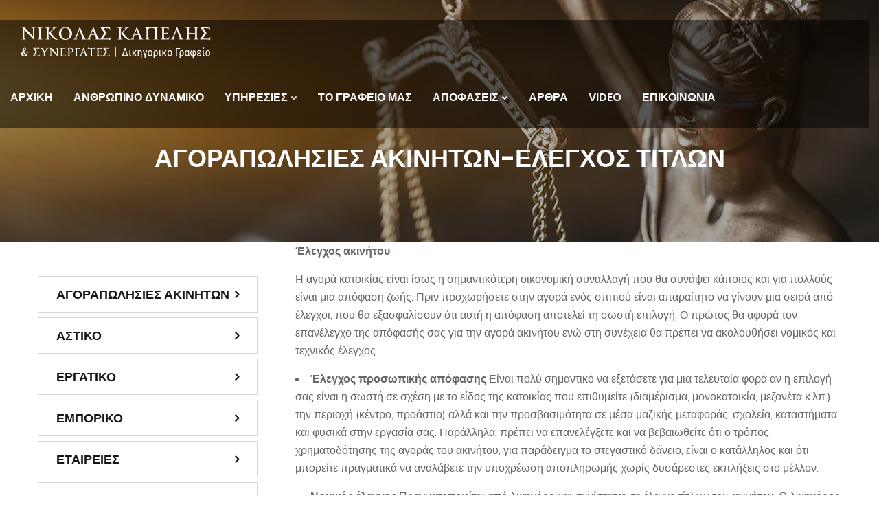

--- FILE ---
content_type: text/html; charset=UTF-8
request_url: https://nikoskapelislaw.gr/service/%CE%B1%CE%B3%CE%BF%CF%81%CE%B1%CF%80%CF%89%CE%BB%CE%B7%CF%83%CE%B9%CE%B5%CF%83-%CE%B1%CE%BA%CE%B9%CE%BD%CE%B7%CF%84%CF%89%CE%BD-%CE%B5%CE%BB%CE%B5%CE%B3%CF%87%CE%BF%CF%83-%CF%84%CE%B9%CF%84%CE%BB/
body_size: 15457
content:
<!doctype html>
<html lang="el">
<head>
<meta charset="UTF-8">
<meta name="viewport" content="width=device-width, initial-scale=1">
<link rel="profile" href="http://gmpg.org/xfn/11">
<title>ΑΓΟΡΑΠΩΛΗΣΙΕΣ ΑΚΙΝΗΤΩΝ-ΕΛΕΓΧΟΣ ΤΙΤΛΩΝ &#8211; Δικηγορικό γραφείο Καπέλης Νικόλας</title>
<style type="text/css" media="screen">#ui-datepicker-div.booked_custom_date_picker table.ui-datepicker-calendar tbody td a.ui-state-active,#ui-datepicker-div.booked_custom_date_picker table.ui-datepicker-calendar tbody td a.ui-state-active:hover,body #booked-profile-page input[type=submit].button-primary:hover,body .booked-list-view button.button:hover, body .booked-list-view input[type=submit].button-primary:hover,body table.booked-calendar input[type=submit].button-primary:hover,body .booked-modal input[type=submit].button-primary:hover,body table.booked-calendar th,body table.booked-calendar thead,body table.booked-calendar thead th,body table.booked-calendar .booked-appt-list .timeslot .timeslot-people button:hover,body #booked-profile-page .booked-profile-header,body #booked-profile-page .booked-tabs li.active a,body #booked-profile-page .booked-tabs li.active a:hover,body #booked-profile-page .appt-block .google-cal-button > a:hover,#ui-datepicker-div.booked_custom_date_picker .ui-datepicker-header{ background:#c4f2d4 !important; }body #booked-profile-page input[type=submit].button-primary:hover,body table.booked-calendar input[type=submit].button-primary:hover,body .booked-list-view button.button:hover, body .booked-list-view input[type=submit].button-primary:hover,body .booked-modal input[type=submit].button-primary:hover,body table.booked-calendar th,body table.booked-calendar .booked-appt-list .timeslot .timeslot-people button:hover,body #booked-profile-page .booked-profile-header,body #booked-profile-page .appt-block .google-cal-button > a:hover{ border-color:#c4f2d4 !important; }body table.booked-calendar tr.days,body table.booked-calendar tr.days th,body .booked-calendarSwitcher.calendar,body #booked-profile-page .booked-tabs,#ui-datepicker-div.booked_custom_date_picker table.ui-datepicker-calendar thead,#ui-datepicker-div.booked_custom_date_picker table.ui-datepicker-calendar thead th{ background:#039146 !important; }body table.booked-calendar tr.days th,body #booked-profile-page .booked-tabs{ border-color:#039146 !important; }#ui-datepicker-div.booked_custom_date_picker table.ui-datepicker-calendar tbody td.ui-datepicker-today a,#ui-datepicker-div.booked_custom_date_picker table.ui-datepicker-calendar tbody td.ui-datepicker-today a:hover,body #booked-profile-page input[type=submit].button-primary,body table.booked-calendar input[type=submit].button-primary,body .booked-list-view button.button, body .booked-list-view input[type=submit].button-primary,body .booked-list-view button.button, body .booked-list-view input[type=submit].button-primary,body .booked-modal input[type=submit].button-primary,body table.booked-calendar .booked-appt-list .timeslot .timeslot-people button,body #booked-profile-page .booked-profile-appt-list .appt-block.approved .status-block,body #booked-profile-page .appt-block .google-cal-button > a,body .booked-modal p.booked-title-bar,body table.booked-calendar td:hover .date span,body .booked-list-view a.booked_list_date_picker_trigger.booked-dp-active,body .booked-list-view a.booked_list_date_picker_trigger.booked-dp-active:hover,.booked-ms-modal .booked-book-appt /* Multi-Slot Booking */{ background:#56c477; }body #booked-profile-page input[type=submit].button-primary,body table.booked-calendar input[type=submit].button-primary,body .booked-list-view button.button, body .booked-list-view input[type=submit].button-primary,body .booked-list-view button.button, body .booked-list-view input[type=submit].button-primary,body .booked-modal input[type=submit].button-primary,body #booked-profile-page .appt-block .google-cal-button > a,body table.booked-calendar .booked-appt-list .timeslot .timeslot-people button,body .booked-list-view a.booked_list_date_picker_trigger.booked-dp-active,body .booked-list-view a.booked_list_date_picker_trigger.booked-dp-active:hover{ border-color:#56c477; }body .booked-modal .bm-window p i.fa,body .booked-modal .bm-window a,body .booked-appt-list .booked-public-appointment-title,body .booked-modal .bm-window p.appointment-title,.booked-ms-modal.visible:hover .booked-book-appt{ color:#56c477; }.booked-appt-list .timeslot.has-title .booked-public-appointment-title { color:inherit; }</style><meta name='robots' content='max-image-preview:large' />
<link rel='dns-prefetch' href='//fonts.googleapis.com' />
<link rel="alternate" type="application/rss+xml" title="Ροή RSS &raquo; Δικηγορικό γραφείο Καπέλης Νικόλας" href="https://nikoskapelislaw.gr/feed/" />
<link rel="alternate" type="application/rss+xml" title="Ροή Σχολίων &raquo; Δικηγορικό γραφείο Καπέλης Νικόλας" href="https://nikoskapelislaw.gr/comments/feed/" />
<link rel="alternate" title="oEmbed (JSON)" type="application/json+oembed" href="https://nikoskapelislaw.gr/wp-json/oembed/1.0/embed?url=https%3A%2F%2Fnikoskapelislaw.gr%2Fservice%2F%25ce%25b1%25ce%25b3%25ce%25bf%25cf%2581%25ce%25b1%25cf%2580%25cf%2589%25ce%25bb%25ce%25b7%25cf%2583%25ce%25b9%25ce%25b5%25cf%2583-%25ce%25b1%25ce%25ba%25ce%25b9%25ce%25bd%25ce%25b7%25cf%2584%25cf%2589%25ce%25bd-%25ce%25b5%25ce%25bb%25ce%25b5%25ce%25b3%25cf%2587%25ce%25bf%25cf%2583-%25cf%2584%25ce%25b9%25cf%2584%25ce%25bb%2F" />
<link rel="alternate" title="oEmbed (XML)" type="text/xml+oembed" href="https://nikoskapelislaw.gr/wp-json/oembed/1.0/embed?url=https%3A%2F%2Fnikoskapelislaw.gr%2Fservice%2F%25ce%25b1%25ce%25b3%25ce%25bf%25cf%2581%25ce%25b1%25cf%2580%25cf%2589%25ce%25bb%25ce%25b7%25cf%2583%25ce%25b9%25ce%25b5%25cf%2583-%25ce%25b1%25ce%25ba%25ce%25b9%25ce%25bd%25ce%25b7%25cf%2584%25cf%2589%25ce%25bd-%25ce%25b5%25ce%25bb%25ce%25b5%25ce%25b3%25cf%2587%25ce%25bf%25cf%2583-%25cf%2584%25ce%25b9%25cf%2584%25ce%25bb%2F&#038;format=xml" />
<style id='wp-img-auto-sizes-contain-inline-css' type='text/css'>
img:is([sizes=auto i],[sizes^="auto," i]){contain-intrinsic-size:3000px 1500px}
/*# sourceURL=wp-img-auto-sizes-contain-inline-css */
</style>
<style id='wp-block-library-inline-css' type='text/css'>
:root{--wp-block-synced-color:#7a00df;--wp-block-synced-color--rgb:122,0,223;--wp-bound-block-color:var(--wp-block-synced-color);--wp-editor-canvas-background:#ddd;--wp-admin-theme-color:#007cba;--wp-admin-theme-color--rgb:0,124,186;--wp-admin-theme-color-darker-10:#006ba1;--wp-admin-theme-color-darker-10--rgb:0,107,160.5;--wp-admin-theme-color-darker-20:#005a87;--wp-admin-theme-color-darker-20--rgb:0,90,135;--wp-admin-border-width-focus:2px}@media (min-resolution:192dpi){:root{--wp-admin-border-width-focus:1.5px}}.wp-element-button{cursor:pointer}:root .has-very-light-gray-background-color{background-color:#eee}:root .has-very-dark-gray-background-color{background-color:#313131}:root .has-very-light-gray-color{color:#eee}:root .has-very-dark-gray-color{color:#313131}:root .has-vivid-green-cyan-to-vivid-cyan-blue-gradient-background{background:linear-gradient(135deg,#00d084,#0693e3)}:root .has-purple-crush-gradient-background{background:linear-gradient(135deg,#34e2e4,#4721fb 50%,#ab1dfe)}:root .has-hazy-dawn-gradient-background{background:linear-gradient(135deg,#faaca8,#dad0ec)}:root .has-subdued-olive-gradient-background{background:linear-gradient(135deg,#fafae1,#67a671)}:root .has-atomic-cream-gradient-background{background:linear-gradient(135deg,#fdd79a,#004a59)}:root .has-nightshade-gradient-background{background:linear-gradient(135deg,#330968,#31cdcf)}:root .has-midnight-gradient-background{background:linear-gradient(135deg,#020381,#2874fc)}:root{--wp--preset--font-size--normal:16px;--wp--preset--font-size--huge:42px}.has-regular-font-size{font-size:1em}.has-larger-font-size{font-size:2.625em}.has-normal-font-size{font-size:var(--wp--preset--font-size--normal)}.has-huge-font-size{font-size:var(--wp--preset--font-size--huge)}.has-text-align-center{text-align:center}.has-text-align-left{text-align:left}.has-text-align-right{text-align:right}.has-fit-text{white-space:nowrap!important}#end-resizable-editor-section{display:none}.aligncenter{clear:both}.items-justified-left{justify-content:flex-start}.items-justified-center{justify-content:center}.items-justified-right{justify-content:flex-end}.items-justified-space-between{justify-content:space-between}.screen-reader-text{border:0;clip-path:inset(50%);height:1px;margin:-1px;overflow:hidden;padding:0;position:absolute;width:1px;word-wrap:normal!important}.screen-reader-text:focus{background-color:#ddd;clip-path:none;color:#444;display:block;font-size:1em;height:auto;left:5px;line-height:normal;padding:15px 23px 14px;text-decoration:none;top:5px;width:auto;z-index:100000}html :where(.has-border-color){border-style:solid}html :where([style*=border-top-color]){border-top-style:solid}html :where([style*=border-right-color]){border-right-style:solid}html :where([style*=border-bottom-color]){border-bottom-style:solid}html :where([style*=border-left-color]){border-left-style:solid}html :where([style*=border-width]){border-style:solid}html :where([style*=border-top-width]){border-top-style:solid}html :where([style*=border-right-width]){border-right-style:solid}html :where([style*=border-bottom-width]){border-bottom-style:solid}html :where([style*=border-left-width]){border-left-style:solid}html :where(img[class*=wp-image-]){height:auto;max-width:100%}:where(figure){margin:0 0 1em}html :where(.is-position-sticky){--wp-admin--admin-bar--position-offset:var(--wp-admin--admin-bar--height,0px)}@media screen and (max-width:600px){html :where(.is-position-sticky){--wp-admin--admin-bar--position-offset:0px}}
/*# sourceURL=wp-block-library-inline-css */
</style><style id='global-styles-inline-css' type='text/css'>
:root{--wp--preset--aspect-ratio--square: 1;--wp--preset--aspect-ratio--4-3: 4/3;--wp--preset--aspect-ratio--3-4: 3/4;--wp--preset--aspect-ratio--3-2: 3/2;--wp--preset--aspect-ratio--2-3: 2/3;--wp--preset--aspect-ratio--16-9: 16/9;--wp--preset--aspect-ratio--9-16: 9/16;--wp--preset--color--black: #000000;--wp--preset--color--cyan-bluish-gray: #abb8c3;--wp--preset--color--white: #ffffff;--wp--preset--color--pale-pink: #f78da7;--wp--preset--color--vivid-red: #cf2e2e;--wp--preset--color--luminous-vivid-orange: #ff6900;--wp--preset--color--luminous-vivid-amber: #fcb900;--wp--preset--color--light-green-cyan: #7bdcb5;--wp--preset--color--vivid-green-cyan: #00d084;--wp--preset--color--pale-cyan-blue: #8ed1fc;--wp--preset--color--vivid-cyan-blue: #0693e3;--wp--preset--color--vivid-purple: #9b51e0;--wp--preset--gradient--vivid-cyan-blue-to-vivid-purple: linear-gradient(135deg,rgb(6,147,227) 0%,rgb(155,81,224) 100%);--wp--preset--gradient--light-green-cyan-to-vivid-green-cyan: linear-gradient(135deg,rgb(122,220,180) 0%,rgb(0,208,130) 100%);--wp--preset--gradient--luminous-vivid-amber-to-luminous-vivid-orange: linear-gradient(135deg,rgb(252,185,0) 0%,rgb(255,105,0) 100%);--wp--preset--gradient--luminous-vivid-orange-to-vivid-red: linear-gradient(135deg,rgb(255,105,0) 0%,rgb(207,46,46) 100%);--wp--preset--gradient--very-light-gray-to-cyan-bluish-gray: linear-gradient(135deg,rgb(238,238,238) 0%,rgb(169,184,195) 100%);--wp--preset--gradient--cool-to-warm-spectrum: linear-gradient(135deg,rgb(74,234,220) 0%,rgb(151,120,209) 20%,rgb(207,42,186) 40%,rgb(238,44,130) 60%,rgb(251,105,98) 80%,rgb(254,248,76) 100%);--wp--preset--gradient--blush-light-purple: linear-gradient(135deg,rgb(255,206,236) 0%,rgb(152,150,240) 100%);--wp--preset--gradient--blush-bordeaux: linear-gradient(135deg,rgb(254,205,165) 0%,rgb(254,45,45) 50%,rgb(107,0,62) 100%);--wp--preset--gradient--luminous-dusk: linear-gradient(135deg,rgb(255,203,112) 0%,rgb(199,81,192) 50%,rgb(65,88,208) 100%);--wp--preset--gradient--pale-ocean: linear-gradient(135deg,rgb(255,245,203) 0%,rgb(182,227,212) 50%,rgb(51,167,181) 100%);--wp--preset--gradient--electric-grass: linear-gradient(135deg,rgb(202,248,128) 0%,rgb(113,206,126) 100%);--wp--preset--gradient--midnight: linear-gradient(135deg,rgb(2,3,129) 0%,rgb(40,116,252) 100%);--wp--preset--font-size--small: 13px;--wp--preset--font-size--medium: 20px;--wp--preset--font-size--large: 36px;--wp--preset--font-size--x-large: 42px;--wp--preset--spacing--20: 0.44rem;--wp--preset--spacing--30: 0.67rem;--wp--preset--spacing--40: 1rem;--wp--preset--spacing--50: 1.5rem;--wp--preset--spacing--60: 2.25rem;--wp--preset--spacing--70: 3.38rem;--wp--preset--spacing--80: 5.06rem;--wp--preset--shadow--natural: 6px 6px 9px rgba(0, 0, 0, 0.2);--wp--preset--shadow--deep: 12px 12px 50px rgba(0, 0, 0, 0.4);--wp--preset--shadow--sharp: 6px 6px 0px rgba(0, 0, 0, 0.2);--wp--preset--shadow--outlined: 6px 6px 0px -3px rgb(255, 255, 255), 6px 6px rgb(0, 0, 0);--wp--preset--shadow--crisp: 6px 6px 0px rgb(0, 0, 0);}:where(.is-layout-flex){gap: 0.5em;}:where(.is-layout-grid){gap: 0.5em;}body .is-layout-flex{display: flex;}.is-layout-flex{flex-wrap: wrap;align-items: center;}.is-layout-flex > :is(*, div){margin: 0;}body .is-layout-grid{display: grid;}.is-layout-grid > :is(*, div){margin: 0;}:where(.wp-block-columns.is-layout-flex){gap: 2em;}:where(.wp-block-columns.is-layout-grid){gap: 2em;}:where(.wp-block-post-template.is-layout-flex){gap: 1.25em;}:where(.wp-block-post-template.is-layout-grid){gap: 1.25em;}.has-black-color{color: var(--wp--preset--color--black) !important;}.has-cyan-bluish-gray-color{color: var(--wp--preset--color--cyan-bluish-gray) !important;}.has-white-color{color: var(--wp--preset--color--white) !important;}.has-pale-pink-color{color: var(--wp--preset--color--pale-pink) !important;}.has-vivid-red-color{color: var(--wp--preset--color--vivid-red) !important;}.has-luminous-vivid-orange-color{color: var(--wp--preset--color--luminous-vivid-orange) !important;}.has-luminous-vivid-amber-color{color: var(--wp--preset--color--luminous-vivid-amber) !important;}.has-light-green-cyan-color{color: var(--wp--preset--color--light-green-cyan) !important;}.has-vivid-green-cyan-color{color: var(--wp--preset--color--vivid-green-cyan) !important;}.has-pale-cyan-blue-color{color: var(--wp--preset--color--pale-cyan-blue) !important;}.has-vivid-cyan-blue-color{color: var(--wp--preset--color--vivid-cyan-blue) !important;}.has-vivid-purple-color{color: var(--wp--preset--color--vivid-purple) !important;}.has-black-background-color{background-color: var(--wp--preset--color--black) !important;}.has-cyan-bluish-gray-background-color{background-color: var(--wp--preset--color--cyan-bluish-gray) !important;}.has-white-background-color{background-color: var(--wp--preset--color--white) !important;}.has-pale-pink-background-color{background-color: var(--wp--preset--color--pale-pink) !important;}.has-vivid-red-background-color{background-color: var(--wp--preset--color--vivid-red) !important;}.has-luminous-vivid-orange-background-color{background-color: var(--wp--preset--color--luminous-vivid-orange) !important;}.has-luminous-vivid-amber-background-color{background-color: var(--wp--preset--color--luminous-vivid-amber) !important;}.has-light-green-cyan-background-color{background-color: var(--wp--preset--color--light-green-cyan) !important;}.has-vivid-green-cyan-background-color{background-color: var(--wp--preset--color--vivid-green-cyan) !important;}.has-pale-cyan-blue-background-color{background-color: var(--wp--preset--color--pale-cyan-blue) !important;}.has-vivid-cyan-blue-background-color{background-color: var(--wp--preset--color--vivid-cyan-blue) !important;}.has-vivid-purple-background-color{background-color: var(--wp--preset--color--vivid-purple) !important;}.has-black-border-color{border-color: var(--wp--preset--color--black) !important;}.has-cyan-bluish-gray-border-color{border-color: var(--wp--preset--color--cyan-bluish-gray) !important;}.has-white-border-color{border-color: var(--wp--preset--color--white) !important;}.has-pale-pink-border-color{border-color: var(--wp--preset--color--pale-pink) !important;}.has-vivid-red-border-color{border-color: var(--wp--preset--color--vivid-red) !important;}.has-luminous-vivid-orange-border-color{border-color: var(--wp--preset--color--luminous-vivid-orange) !important;}.has-luminous-vivid-amber-border-color{border-color: var(--wp--preset--color--luminous-vivid-amber) !important;}.has-light-green-cyan-border-color{border-color: var(--wp--preset--color--light-green-cyan) !important;}.has-vivid-green-cyan-border-color{border-color: var(--wp--preset--color--vivid-green-cyan) !important;}.has-pale-cyan-blue-border-color{border-color: var(--wp--preset--color--pale-cyan-blue) !important;}.has-vivid-cyan-blue-border-color{border-color: var(--wp--preset--color--vivid-cyan-blue) !important;}.has-vivid-purple-border-color{border-color: var(--wp--preset--color--vivid-purple) !important;}.has-vivid-cyan-blue-to-vivid-purple-gradient-background{background: var(--wp--preset--gradient--vivid-cyan-blue-to-vivid-purple) !important;}.has-light-green-cyan-to-vivid-green-cyan-gradient-background{background: var(--wp--preset--gradient--light-green-cyan-to-vivid-green-cyan) !important;}.has-luminous-vivid-amber-to-luminous-vivid-orange-gradient-background{background: var(--wp--preset--gradient--luminous-vivid-amber-to-luminous-vivid-orange) !important;}.has-luminous-vivid-orange-to-vivid-red-gradient-background{background: var(--wp--preset--gradient--luminous-vivid-orange-to-vivid-red) !important;}.has-very-light-gray-to-cyan-bluish-gray-gradient-background{background: var(--wp--preset--gradient--very-light-gray-to-cyan-bluish-gray) !important;}.has-cool-to-warm-spectrum-gradient-background{background: var(--wp--preset--gradient--cool-to-warm-spectrum) !important;}.has-blush-light-purple-gradient-background{background: var(--wp--preset--gradient--blush-light-purple) !important;}.has-blush-bordeaux-gradient-background{background: var(--wp--preset--gradient--blush-bordeaux) !important;}.has-luminous-dusk-gradient-background{background: var(--wp--preset--gradient--luminous-dusk) !important;}.has-pale-ocean-gradient-background{background: var(--wp--preset--gradient--pale-ocean) !important;}.has-electric-grass-gradient-background{background: var(--wp--preset--gradient--electric-grass) !important;}.has-midnight-gradient-background{background: var(--wp--preset--gradient--midnight) !important;}.has-small-font-size{font-size: var(--wp--preset--font-size--small) !important;}.has-medium-font-size{font-size: var(--wp--preset--font-size--medium) !important;}.has-large-font-size{font-size: var(--wp--preset--font-size--large) !important;}.has-x-large-font-size{font-size: var(--wp--preset--font-size--x-large) !important;}
/*# sourceURL=global-styles-inline-css */
</style>
<style id='classic-theme-styles-inline-css' type='text/css'>
/*! This file is auto-generated */
.wp-block-button__link{color:#fff;background-color:#32373c;border-radius:9999px;box-shadow:none;text-decoration:none;padding:calc(.667em + 2px) calc(1.333em + 2px);font-size:1.125em}.wp-block-file__button{background:#32373c;color:#fff;text-decoration:none}
/*# sourceURL=/wp-includes/css/classic-themes.min.css */
</style>
<link rel='stylesheet' id='booked-icons-css' href='//nikoskapelislaw.gr/wp-content/cache/wpfc-minified/etho26ex/2o3bn.css' type='text/css' media='all' />
<link rel='stylesheet' id='booked-tooltipster-css' href='//nikoskapelislaw.gr/wp-content/cache/wpfc-minified/est5rt0g/2o3bn.css' type='text/css' media='all' />
<link rel='stylesheet' id='booked-tooltipster-theme-css' href='//nikoskapelislaw.gr/wp-content/cache/wpfc-minified/7j78x4ya/2o3bn.css' type='text/css' media='all' />
<link rel='stylesheet' id='booked-animations-css' href='//nikoskapelislaw.gr/wp-content/cache/wpfc-minified/ffsx53ig/2o3bn.css' type='text/css' media='all' />
<link rel='stylesheet' id='booked-css-css' href='//nikoskapelislaw.gr/wp-content/cache/wpfc-minified/d4t94s3r/2o3bn.css' type='text/css' media='all' />
<link rel='stylesheet' id='contact-form-7-css' href='//nikoskapelislaw.gr/wp-content/cache/wpfc-minified/7ucobb4k/2o3bn.css' type='text/css' media='all' />
<link rel='stylesheet' id='cms-plugin-stylesheet-css' href='//nikoskapelislaw.gr/wp-content/cache/wpfc-minified/jr2xffjt/2o3bn.css' type='text/css' media='all' />
<link rel='stylesheet' id='owl-carousel-css' href='//nikoskapelislaw.gr/wp-content/cache/wpfc-minified/fssxdyyr/2o3bn.css' type='text/css' media='all' />
<link rel='stylesheet' id='rs-plugin-settings-css' href='//nikoskapelislaw.gr/wp-content/cache/wpfc-minified/lnzg56z8/2o3bm.css' type='text/css' media='all' />
<style id='rs-plugin-settings-inline-css' type='text/css'>
#rs-demo-id {}
/*# sourceURL=rs-plugin-settings-inline-css */
</style>
<link rel='stylesheet' id='ppress-frontend-css' href='//nikoskapelislaw.gr/wp-content/cache/wpfc-minified/l1yqjixd/2o3bm.css' type='text/css' media='all' />
<link rel='stylesheet' id='ppress-flatpickr-css' href='//nikoskapelislaw.gr/wp-content/cache/wpfc-minified/f2w86bca/2o3bm.css' type='text/css' media='all' />
<link rel='stylesheet' id='ppress-select2-css' href='//nikoskapelislaw.gr/wp-content/cache/wpfc-minified/9h6gidvr/2o3bm.css' type='text/css' media='all' />
<link rel='stylesheet' id='bootstrap-css' href='//nikoskapelislaw.gr/wp-content/cache/wpfc-minified/7xzwo30i/2o3bm.css' type='text/css' media='all' />
<link rel='stylesheet' id='font-awesome-css' href='//nikoskapelislaw.gr/wp-content/cache/wpfc-minified/g3cq3qdj/2o3bm.css' type='text/css' media='all' />
<link rel='stylesheet' id='font-awesome-v5-css' href='//nikoskapelislaw.gr/wp-content/cache/wpfc-minified/mlh5yrgz/2o3bm.css' type='text/css' media='all' />
<link rel='stylesheet' id='font-awesome-shims-css' href='//nikoskapelislaw.gr/wp-content/cache/wpfc-minified/maawciun/2o3bm.css' type='text/css' media='all' />
<link rel='stylesheet' id='font-material-icon-css' href='//nikoskapelislaw.gr/wp-content/cache/wpfc-minified/mluthwfw/2o3bm.css' type='text/css' media='all' />
<link rel='stylesheet' id='flaticon-css' href='//nikoskapelislaw.gr/wp-content/cache/wpfc-minified/g05zlmk/2o3bm.css' type='text/css' media='all' />
<link rel='stylesheet' id='themify-icons-css' href='//nikoskapelislaw.gr/wp-content/cache/wpfc-minified/lw2itk5b/2o3bm.css' type='text/css' media='all' />
<link rel='stylesheet' id='font-etline-icon-css' href='//nikoskapelislaw.gr/wp-content/cache/wpfc-minified/3pojkvz/2o3bm.css' type='text/css' media='all' />
<link rel='stylesheet' id='magnific-popup-css' href='//nikoskapelislaw.gr/wp-content/cache/wpfc-minified/l077kdn4/2o3bm.css' type='text/css' media='all' />
<link rel='stylesheet' id='lawsight-theme-css' href='//nikoskapelislaw.gr/wp-content/cache/wpfc-minified/g1neawx4/2o3bm.css' type='text/css' media='all' />
<style id='lawsight-theme-inline-css' type='text/css'>
@media screen and (max-width: 991px) {body #header-wrap #header-main {
background-color: #0a0a0a !important;
}}@media screen and (max-width: 991px) {#main-menu-mobile .btn-nav-mobile::before, #main-menu-mobile .btn-nav-mobile::after, #main-menu-mobile .btn-nav-mobile span {
background-color: #ffffff !important;
}}#header-wrap.is-sticky #header-main.h-fixed, #header-wrap.is-sticky-offset #header-main.h-fixed { background-color: #000000 !important; background-image: none !important; }.site-footer .top-footer .contact-info {
color: #e2e2e2;
}
/*# sourceURL=lawsight-theme-inline-css */
</style>
<link rel='stylesheet' id='lawsight-menu-css' href='//nikoskapelislaw.gr/wp-content/cache/wpfc-minified/m8e05tjd/2o3bm.css' type='text/css' media='all' />
<link rel='stylesheet' id='lawsight-style-css' href='//nikoskapelislaw.gr/wp-content/themes/lawsight/style.css?ver=6.9' type='text/css' media='all' />
<link rel='stylesheet' id='lawsight-google-fonts-css' href='https://fonts.googleapis.com/css?family=Heebo%3A300%2C400%2C500%2C600%2C700%7CMuli%3A300%2C400%2C500%2C600%2C700%7CPoppins%3A300%2C400%2C500%2C600%2C700%7CPlayfair+Display%3A400%2C400i%2C700%2C700i%7COpen+Sans%3A400%2C500%2C600%2C700&#038;subset=latin%2Clatin-ext&#038;ver=6.9' type='text/css' media='all' />
<link rel='stylesheet' id='newsletter-css' href='//nikoskapelislaw.gr/wp-content/cache/wpfc-minified/eg01uk69/2o3bm.css' type='text/css' media='all' />
<script type="text/javascript" src="https://nikoskapelislaw.gr/wp-includes/js/jquery/jquery.min.js?ver=3.7.1" id="jquery-core-js"></script>
<script type="text/javascript" src="https://nikoskapelislaw.gr/wp-includes/js/jquery/jquery-migrate.min.js?ver=3.4.1" id="jquery-migrate-js"></script>
<script type="text/javascript" src="https://nikoskapelislaw.gr/wp-content/plugins/revslider/public/assets/js/rbtools.min.js?ver=6.2.23" id="tp-tools-js"></script>
<script type="text/javascript" src="https://nikoskapelislaw.gr/wp-content/plugins/revslider/public/assets/js/rs6.min.js?ver=6.2.23" id="revmin-js"></script>
<script type="text/javascript" src="https://nikoskapelislaw.gr/wp-content/plugins/wp-user-avatar/assets/flatpickr/flatpickr.min.js?ver=4.16.6" id="ppress-flatpickr-js"></script>
<script type="text/javascript" src="https://nikoskapelislaw.gr/wp-content/plugins/wp-user-avatar/assets/select2/select2.min.js?ver=4.16.6" id="ppress-select2-js"></script>
<link rel="https://api.w.org/" href="https://nikoskapelislaw.gr/wp-json/" /><link rel="EditURI" type="application/rsd+xml" title="RSD" href="https://nikoskapelislaw.gr/xmlrpc.php?rsd" />
<meta name="generator" content="WordPress 6.9" />
<link rel="canonical" href="https://nikoskapelislaw.gr/service/%ce%b1%ce%b3%ce%bf%cf%81%ce%b1%cf%80%cf%89%ce%bb%ce%b7%cf%83%ce%b9%ce%b5%cf%83-%ce%b1%ce%ba%ce%b9%ce%bd%ce%b7%cf%84%cf%89%ce%bd-%ce%b5%ce%bb%ce%b5%ce%b3%cf%87%ce%bf%cf%83-%cf%84%ce%b9%cf%84%ce%bb/" />
<link rel='shortlink' href='https://nikoskapelislaw.gr/?p=650' />
<meta name="generator" content="Redux 4.5.8" /><link rel="icon" type="image/png" href="https://nikoskapelislaw.gr/wp-content/uploads/2019/03/favicon.png"/><meta name="generator" content="Powered by WPBakery Page Builder - drag and drop page builder for WordPress."/>
<meta name="generator" content="Powered by Slider Revolution 6.2.23 - responsive, Mobile-Friendly Slider Plugin for WordPress with comfortable drag and drop interface." />
<script type="text/javascript">function setREVStartSize(e){
//window.requestAnimationFrame(function() {				 
window.RSIW = window.RSIW===undefined ? window.innerWidth : window.RSIW;	
window.RSIH = window.RSIH===undefined ? window.innerHeight : window.RSIH;	
try {								
var pw = document.getElementById(e.c).parentNode.offsetWidth,
newh;
pw = pw===0 || isNaN(pw) ? window.RSIW : pw;
e.tabw = e.tabw===undefined ? 0 : parseInt(e.tabw);
e.thumbw = e.thumbw===undefined ? 0 : parseInt(e.thumbw);
e.tabh = e.tabh===undefined ? 0 : parseInt(e.tabh);
e.thumbh = e.thumbh===undefined ? 0 : parseInt(e.thumbh);
e.tabhide = e.tabhide===undefined ? 0 : parseInt(e.tabhide);
e.thumbhide = e.thumbhide===undefined ? 0 : parseInt(e.thumbhide);
e.mh = e.mh===undefined || e.mh=="" || e.mh==="auto" ? 0 : parseInt(e.mh,0);		
if(e.layout==="fullscreen" || e.l==="fullscreen") 						
newh = Math.max(e.mh,window.RSIH);					
else{					
e.gw = Array.isArray(e.gw) ? e.gw : [e.gw];
for (var i in e.rl) if (e.gw[i]===undefined || e.gw[i]===0) e.gw[i] = e.gw[i-1];					
e.gh = e.el===undefined || e.el==="" || (Array.isArray(e.el) && e.el.length==0)? e.gh : e.el;
e.gh = Array.isArray(e.gh) ? e.gh : [e.gh];
for (var i in e.rl) if (e.gh[i]===undefined || e.gh[i]===0) e.gh[i] = e.gh[i-1];
var nl = new Array(e.rl.length),
ix = 0,						
sl;					
e.tabw = e.tabhide>=pw ? 0 : e.tabw;
e.thumbw = e.thumbhide>=pw ? 0 : e.thumbw;
e.tabh = e.tabhide>=pw ? 0 : e.tabh;
e.thumbh = e.thumbhide>=pw ? 0 : e.thumbh;					
for (var i in e.rl) nl[i] = e.rl[i]<window.RSIW ? 0 : e.rl[i];
sl = nl[0];									
for (var i in nl) if (sl>nl[i] && nl[i]>0) { sl = nl[i]; ix=i;}															
var m = pw>(e.gw[ix]+e.tabw+e.thumbw) ? 1 : (pw-(e.tabw+e.thumbw)) / (e.gw[ix]);					
newh =  (e.gh[ix] * m) + (e.tabh + e.thumbh);
}				
if(window.rs_init_css===undefined) window.rs_init_css = document.head.appendChild(document.createElement("style"));					
document.getElementById(e.c).height = newh+"px";
window.rs_init_css.innerHTML += "#"+e.c+"_wrapper { height: "+newh+"px }";				
} catch(e){
console.log("Failure at Presize of Slider:" + e)
}					   
//});
};</script>
<style type="text/css" id="wp-custom-css">
/*.ct-team-carousel-layout1 .team-info .team-heading, .ct-grid-team1 .team-info .team-heading{display:none;}*/
.ct-team-carousel-layout1 .team-info .team-heading:after, .ct-grid-team1 .team-info .team-heading:after{display:none;}
.site-content {
padding: 0px 0px!important;
background-color: #fff;
}
.blog-hentry {
margin-top: 50px!imporant;
padding-top: 50px;
}
.widget-content {
margin-top: 50px;
}
.ct-grid-service-layout1 .grid-item-inner .grid-item-holder {
max-height: 250px;
padding-bottom: 280px;
}
html, body {
overflow-x: hidden;
}
.field.field--name-body.field--type-text-with-summary.field--label-hidden {
margin-top: 45px;
margin-bottom: 45px;
}
@media screen and (max-width: 767px)
.vc_row.wpb_row.vc_row-fluid.row_phone.vc_custom_1602837113935.vc_row-has-fill.vc_row-o-content-middle.vc_row-flex.bg-image-ps-bottom{padding:10px 10px 10px 10px!important}
</style>
<style id="cms_theme_options-dynamic-css" title="dynamic-css" class="redux-options-output">body .site-footer .top-footer{color:#e2e2e2;}a{color:#d5aa6d;}a:hover{color:#9b6f45;}a:active{color:#9b6f45;}</style><noscript><style> .wpb_animate_when_almost_visible { opacity: 1; }</style></noscript>	
<meta name="google-site-verification" content="G74lqVdN3x9wk4XnBLdMwjSa2RnPW0CV67fB5UbPlz4" />
</head>
<body class="wp-singular service-template-default single single-service postid-650 wp-theme-lawsight  reduxon body-default-font heading-default-font visual-composer wpb-js-composer js-comp-ver-6.4.0 vc_responsive">
<div id="page" class="site">
<header id="masthead">
<div id="header-wrap" class="header-layout1 header-trans no-sticky">
<div id="header-main" class="header-main">
<div class="container">
<div class="row">
<div class="header-left">
<div class="header-branding">
<a class="logo-dark" href="https://nikoskapelislaw.gr/" title="Δικηγορικό γραφείο Καπέλης Νικόλας" rel="home"><img src="https://nikoskapelislaw.gr/wp-content/uploads/2020/10/logo_2.png" alt="Δικηγορικό γραφείο Καπέλης Νικόλας"/></a><a class="logo-light" href="https://nikoskapelislaw.gr/" title="Δικηγορικό γραφείο Καπέλης Νικόλας" rel="home"><img src="https://nikoskapelislaw.gr/wp-content/uploads/2020/10/logo_2.png" alt="Δικηγορικό γραφείο Καπέλης Νικόλας"/></a>                        </div>
<div class="header-navigation">
<nav class="main-navigation">
<div class="main-navigation-inner">
<div class="menu-mobile-close"><i class="zmdi zmdi-close"></i></div>
<div class="header-mobile-search">
<form role="search" method="get" action="https://nikoskapelislaw.gr/">
<input type="text" placeholder="Search..." name="s" class="search-field" />
<button type="submit" class="search-submit"><i class="fa fa-search"></i></button>
</form>
</div>
<ul id="mastmenu" class="primary-menu clearfix"><li id="menu-item-1894" class="menu-item menu-item-type-post_type menu-item-object-page menu-item-home menu-item-1894"><a href="https://nikoskapelislaw.gr/" class="no-one-page">ΑΡΧΙΚΗ</a></li>
<li id="menu-item-1871" class="menu-item menu-item-type-post_type menu-item-object-page menu-item-1871"><a href="https://nikoskapelislaw.gr/%ce%b1%ce%bd%ce%b8%cf%81%cf%89%cf%80%ce%b9%ce%bd%ce%bf-%ce%b4%cf%85%ce%bd%ce%b1%ce%bc%ce%b9%ce%ba%ce%bf/" class="no-one-page">ΑΝΘΡΩΠΙΝΟ ΔΥΝΑΜΙΚΟ</a></li>
<li id="menu-item-2299" class="menu-item menu-item-type-post_type menu-item-object-page menu-item-has-children menu-item-2299"><a href="https://nikoskapelislaw.gr/%cf%85%cf%80%ce%b7%cf%81%ce%b5%cf%83%ce%b9%ce%b5%cf%83/" class="no-one-page">ΥΠΗΡΕΣΙΕΣ</a>
<ul class="sub-menu">
<li id="menu-item-2377" class="menu-item menu-item-type-post_type menu-item-object-page menu-item-2377"><a href="https://nikoskapelislaw.gr/%ce%b1%ce%b3%ce%bf%cf%81%ce%b1%cf%80%cf%89%ce%bb%ce%b7%cf%83%ce%b9%ce%b5%cf%83-%ce%b1%ce%ba%ce%b9%ce%bd%ce%b7%cf%84%cf%89%ce%bd/" class="no-one-page">ΑΓΟΡΑΠΩΛΗΣΙΕΣ ΑΚΙΝΗΤΩΝ</a></li>
<li id="menu-item-2378" class="menu-item menu-item-type-post_type menu-item-object-page menu-item-2378"><a href="https://nikoskapelislaw.gr/%ce%b1%cf%83%cf%84%ce%b9%ce%ba%ce%bf/" class="no-one-page">ΑΣΤΙΚΟ</a></li>
<li id="menu-item-2379" class="menu-item menu-item-type-post_type menu-item-object-page menu-item-2379"><a href="https://nikoskapelislaw.gr/%ce%b5%cf%81%ce%b3%ce%b1%cf%84%ce%b9%ce%ba%ce%bf/" class="no-one-page">ΕΡΓΑΤΙΚΟ</a></li>
<li id="menu-item-2380" class="menu-item menu-item-type-post_type menu-item-object-page menu-item-2380"><a href="https://nikoskapelislaw.gr/%ce%b5%ce%bc%cf%80%ce%bf%cf%81%ce%b9%ce%ba%ce%bf/" class="no-one-page">ΕΜΠΟΡΙΚΟ</a></li>
<li id="menu-item-2381" class="menu-item menu-item-type-post_type menu-item-object-page menu-item-2381"><a href="https://nikoskapelislaw.gr/%ce%b5%cf%84%ce%b1%ce%b9%cf%81%ce%b5%ce%b9%ce%b5%cf%83/" class="no-one-page">ΕΤΑΙΡΕΙΕΣ</a></li>
<li id="menu-item-2382" class="menu-item menu-item-type-post_type menu-item-object-page menu-item-2382"><a href="https://nikoskapelislaw.gr/%ce%ba%ce%bb%ce%b7%cf%81%ce%bf%ce%bd%ce%bf%ce%bc%ce%b9%ce%ba%ce%b1/" class="no-one-page">ΚΛΗΡΟΝΟΜΙΚΑ</a></li>
<li id="menu-item-2383" class="menu-item menu-item-type-post_type menu-item-object-page menu-item-2383"><a href="https://nikoskapelislaw.gr/%ce%bf%ce%b9%ce%ba%ce%bf%ce%b3%ce%b5%ce%bd%ce%b5%ce%b9%ce%b1%ce%ba%ce%bf/" class="no-one-page">ΟΙΚΟΓΕΝΕΙΑΚΟ</a></li>
<li id="menu-item-2384" class="menu-item menu-item-type-post_type menu-item-object-page menu-item-2384"><a href="https://nikoskapelislaw.gr/%cf%80%ce%bf%ce%b9%ce%bd%ce%b9%ce%ba%ce%bf/" class="no-one-page">ΠΟΙΝΙΚΟ</a></li>
<li id="menu-item-2385" class="menu-item menu-item-type-post_type menu-item-object-page menu-item-2385"><a href="https://nikoskapelislaw.gr/%cf%81%cf%85%ce%b8%ce%bc%ce%b9%cf%83%ce%b7-%ce%bf%cf%86%ce%b5%ce%b9%ce%bb%cf%89%ce%bd/" class="no-one-page">ΡΥΘΜΙΣΗ ΟΦΕΙΛΩΝ</a></li>
<li id="menu-item-2386" class="menu-item menu-item-type-post_type menu-item-object-page menu-item-2386"><a href="https://nikoskapelislaw.gr/%cf%83%cf%89%ce%bc%ce%b1%cf%84%ce%b5%ce%b9%ce%bf/" class="no-one-page">ΣΩΜΑΤΕΙΟ</a></li>
<li id="menu-item-2387" class="menu-item menu-item-type-post_type menu-item-object-page menu-item-2387"><a href="https://nikoskapelislaw.gr/%cf%84%cf%81%ce%bf%cf%87%ce%b1%ce%b9%ce%b1-%ce%b1%cf%84%cf%85%cf%87%ce%b7%ce%bc%ce%b1%cf%84%ce%b1/" class="no-one-page">ΤΡΟΧΑΙΑ ΑΤΥΧΗΜΑΤΑ</a></li>
<li id="menu-item-2388" class="menu-item menu-item-type-post_type menu-item-object-page menu-item-2388"><a href="https://nikoskapelislaw.gr/%ce%b4%ce%b9%ce%ba%ce%b1%ce%b9%ce%bf-%ce%b1%ce%bb%ce%bb%ce%bf%ce%b4%ce%b1%cf%80%cf%89%ce%bd/" class="no-one-page">ΔΙΚΑΙΟ ΑΛΛΟΔΑΠΩΝ</a></li>
<li id="menu-item-2389" class="menu-item menu-item-type-post_type menu-item-object-page menu-item-2389"><a href="https://nikoskapelislaw.gr/%ce%b4%ce%b9%ce%bf%ce%b9%ce%ba%ce%b7%cf%84%ce%b9%ce%ba%ce%bf/" class="no-one-page">ΔΙΟΙΚΗΤΙΚΟ</a></li>
<li id="menu-item-2570" class="menu-item menu-item-type-post_type menu-item-object-page menu-item-2570"><a href="https://nikoskapelislaw.gr/residence-permit-immediately/" class="no-one-page">RESIDENCE PERMIT &#8211; IMMEDIATELY</a></li>
</ul>
</li>
<li id="menu-item-1907" class="menu-item menu-item-type-post_type menu-item-object-page menu-item-1907"><a href="https://nikoskapelislaw.gr/%cf%84%ce%bf-%ce%b3%cf%81%ce%b1%cf%86%ce%b5%ce%b9%ce%bf-%ce%bc%ce%b1%cf%83/" class="no-one-page">ΤΟ ΓΡΑΦΕΙΟ ΜΑΣ</a></li>
<li id="menu-item-2150" class="menu-item menu-item-type-taxonomy menu-item-object-category menu-item-has-children menu-item-2150"><a href="https://nikoskapelislaw.gr/category/%ce%b1%cf%80%ce%bf%cf%86%ce%b1%cf%83%ce%b5%ce%b9%cf%83/" class="no-one-page">ΑΠΟΦΑΣΕΙΣ</a>
<ul class="sub-menu">
<li id="menu-item-2154" class="menu-item menu-item-type-taxonomy menu-item-object-category menu-item-2154"><a href="https://nikoskapelislaw.gr/category/%ce%b1%cf%80%ce%bf%cf%86%ce%b1%cf%83%ce%b5%ce%b9%cf%83/2019/" class="no-one-page">2019</a></li>
<li id="menu-item-2152" class="menu-item menu-item-type-taxonomy menu-item-object-category menu-item-2152"><a href="https://nikoskapelislaw.gr/category/%ce%b1%cf%80%ce%bf%cf%86%ce%b1%cf%83%ce%b5%ce%b9%cf%83/2018/" class="no-one-page">2018</a></li>
<li id="menu-item-2156" class="menu-item menu-item-type-taxonomy menu-item-object-category menu-item-2156"><a href="https://nikoskapelislaw.gr/category/%ce%b1%cf%80%ce%bf%cf%86%ce%b1%cf%83%ce%b5%ce%b9%cf%83/2017/" class="no-one-page">2017</a></li>
<li id="menu-item-2151" class="menu-item menu-item-type-taxonomy menu-item-object-category menu-item-2151"><a href="https://nikoskapelislaw.gr/category/%ce%b1%cf%80%ce%bf%cf%86%ce%b1%cf%83%ce%b5%ce%b9%cf%83/2016/" class="no-one-page">2016</a></li>
<li id="menu-item-2153" class="menu-item menu-item-type-taxonomy menu-item-object-category menu-item-2153"><a href="https://nikoskapelislaw.gr/category/%ce%b1%cf%80%ce%bf%cf%86%ce%b1%cf%83%ce%b5%ce%b9%cf%83/2015/" class="no-one-page">2015</a></li>
<li id="menu-item-2155" class="menu-item menu-item-type-taxonomy menu-item-object-category menu-item-2155"><a href="https://nikoskapelislaw.gr/category/%ce%b1%cf%80%ce%bf%cf%86%ce%b1%cf%83%ce%b5%ce%b9%cf%83/2014/" class="no-one-page">2014</a></li>
</ul>
</li>
<li id="menu-item-2551" class="menu-item menu-item-type-taxonomy menu-item-object-category menu-item-2551"><a href="https://nikoskapelislaw.gr/category/%ce%ac%cf%81%ce%b8%cf%81%ce%b1/" class="no-one-page">ΑΡΘΡΑ</a></li>
<li id="menu-item-2552" class="menu-item menu-item-type-taxonomy menu-item-object-category menu-item-2552"><a href="https://nikoskapelislaw.gr/category/video/" class="no-one-page">VIDEO</a></li>
<li id="menu-item-1872" class="menu-item menu-item-type-post_type menu-item-object-page menu-item-1872"><a href="https://nikoskapelislaw.gr/%ce%b5%cf%80%ce%b9%ce%ba%ce%bf%ce%b9%ce%bd%cf%89%ce%bd%ce%b9%ce%b1/" class="no-one-page">ΕΠΙΚΟΙΝΩΝΙΑ</a></li>
</ul>                                </div>
</nav>
</div>
<div class="header-icon">
</div>
</div>
<div class="header-right">
</div>
<div class="menu-mobile-overlay"></div>
</div>
</div>
<div id="main-menu-mobile">
<span class="btn-nav-mobile open-menu">
<span></span>
</span>
</div>
</div>
</div>
</header>	<div id="pagetitle" class="page-title bg-overlay">
<div class="container">
<div class="page-title-inner">
<h1 class="page-title">ΑΓΟΡΑΠΩΛΗΣΙΕΣ ΑΚΙΝΗΤΩΝ-ΕΛΕΓΧΟΣ ΤΙΤΛΩΝ</h1>	            	        </div>
</div>
</div>
<div id="content" class="site-content">
<div class="content-inner">
<div class="container content-container">
<div class="row content-row">
<div id="primary"  class="content-area content-has-sidebar float-right col-xl-9 col-lg-8 col-md-12">
<main id="main" class="site-main">
<article id="post-650" class="post-650 service type-service status-publish hentry service-category-25">
<div class="post-type-inner">
<p><strong>Έλεγχος ακινήτου</strong></p>
<p>Η αγορά κατοικίας είναι ίσως η σημαντικότερη οικονομική συναλλαγή που θα συνάψει κάποιος και για πολλούς είναι μια απόφαση ζωής. Πριν προχωρήσετε στην αγορά ενός σπιτιού είναι απαραίτητο να γίνουν μια σειρά από έλεγχοι, που θα εξασφαλίσουν ότι αυτή η απόφαση αποτελεί τη σωστή επιλογή. Ο πρώτος θα αφορά τον επανέλεγχο της απόφασής σας για την αγορά ακινήτου ενώ στη συνέχεια θα πρέπει να ακολουθήσει νομικός και τεχνικός έλεγχος.</p>
<ul>
<li><strong>Έλεγχος προσωπικής απόφασης</strong> Είναι πολύ σημαντικό να εξετάσετε για μια τελευταία φορά αν η επιλογή σας είναι η σωστή σε σχέση με το είδος της κατοικίας που επιθυμείτε (διαμέρισμα, μονοκατοικία, μεζονέτα κ.λπ.), την περιοχή (κέντρο, προάστιο) αλλά και την προσβασιμότητα σε μέσα μαζικής μεταφοράς, σχολεία, καταστήματα και φυσικά στην εργασία σας. Παράλληλα, πρέπει να επανελέγξετε και να βεβαιωθείτε ότι ο τρόπος χρηματοδότησης της αγοράς του ακινήτου, για παράδειγμα το στεγαστικό δάνειο, είναι ο κατάλληλος και ότι μπορείτε πραγματικά να αναλάβετε την υποχρέωση αποπληρωμής χωρίς δυσάρεστες εκπλήξεις στο μέλλον.</li>
</ul>
<ul>
<li><strong>Νομικός έλεγχος </strong>Πραγματοποιείται από δικηγόρο και συνίσταται σε έλεγχο τίτλων του ακινήτου. Ο δικηγόρος μεταβαίνει στο αρμόδιο Υποθηκοφυλακείο ή Κτηματολογικό Γραφείο προκειμένου να εξετάσει τη νομική κατάσταση του ακινήτου. Πρέπει να προβεί σε ενδελεχή έλεγχο των τίτλων κτήσεων του πωλητή, τουλάχιστον για μια εικοσαετία, ζητώντας και τα αντίστοιχα πιστοποιητικά. Εξετάζει αν στους τίτλους του πωλητή υπάρχει κάποια αίρεση, αν έχει εξοφλήσει το τίμημα της δικής του αγοράς και επιπλέον προσέχει μήπως σε κάποιον από τους προηγούμενους τίτλους υπάρχει δουλεία. Στη συνέχεια ελέγχει το τυχόν υπάρχον εργολαβικό συμβόλαιο αλλά και τους όρους του συμβολαίου σύστασης οριζοντίου ιδιοκτησίας και τους κανονισμούς της πολυκατοικίας καθώς και τις τυχόν τροποποιήσεις τους και τις συμφωνηθείσες χρήσεις των οριζοντίων ιδιοκτησιών που περιέχονται σε αυτά. Όταν στη διάρκεια της αγοραπωλησίας ο πωλητής παρίσταται και εκπροσωπείται με πληρεξούσιο, πρέπει να ελεγχθεί η αρμοδιότητα εκείνου ενώπιον του οποίου συνετάγη και, φυσικά, αν στον παριστάμενο εντολοδόχο παρέχονται οι συγκεκριμένες εντολές που έχουν συμφωνηθεί. Ιδιαίτερη προσοχή απαιτείται στα πληρεξούσια που συντάσσονται στην αλλοδαπή, προκειμένου να διαπιστωθεί η γνησιότητά τους, καθώς και στις περιπτώσεις που ο πωλητής είναι άτομο ηλικιωμένο, άρρωστο ή ανήλικο. Με την υπογραφή των συμβολαίων ο δικηγόρος οφείλει να επισημάνει στον αγοραστή την ανάγκη της όσο το δυνατόν γρηγορότερης μεταγραφής, διότι την κυριότητα ενός ακινήτου αποκτά ο πρώτος που μετέγραψε και όχι ο πρώτος που αγόρασε!</li>
</ul>
<p>&nbsp;</p>
<p><strong>Έλεγχος Τίτλων Ιδιοκτησίας</strong></p>
<p>&nbsp;</p>
<p>Η ελληνική κτηματαγορά πάσχει από μία πολύ σημαντική έλλειψη: την έλλειψη πλήρους κτηματογράφησης της ελληνικής επικράτειας. Το γεγονός ότι πρόσφατα σχεδόν σε όλη την Ελλάδα οι ιδιοκτήτες ακίνητης περιουσίας κλήθηκαν να δηλώσουν τις ιδιοκτησίες και να καταβάλλουν σχετικό τέλος δεν σημαίνει ότι έχει κτηματογραφηθεί η σχετική ιδιοκτησία, αφού αυτό είναι μια πολύπλοκη διαδικασία κατά την οποία εξειδικευμένοι τοπογράφοι μηχανικοί και άλλοι επιστήμονες αποτυπώνουν την ιδιοκτησία με πιστότητα σε χάρτες που φέρουν συντεταγμένες. Η ολοκλήρωση της κτηματογράφησης της Ελλάδας αργεί ακόμα πολύ, δυστυχώς.</p>
<p>Αποτέλεσμα της έλλειψης, ή ακριβέστερα της μη ολοκλήρωσης, του κτηματολογίου είναι ότι υπάρχει σε πολλές περιοχές της χώρας αν όχι στο μεγαλύτερο μέρος της μεγάλη ασάφεια και αβεβαιότητα για τα όρια των διαφόρων ιδιοκτησιών αλλά και για τον τρόπο κτήσης της κυριότητας από τους φερόμενους ως ιδιοκτήτες. Αυτή η ασάφεια οδηγεί τις περισσότερες φορές σε αντιδικίες, κυρίως μεταξύ συγγενών και γειτόνων.</p>
<p>Η απόδειξη της ιδιοκτησίας και των ορίων της γίνεται με έγγραφα που ο δικηγόρος καλείται να εξετάσει με τον λεγόμενο “έλεγχο τίτλων” που διενεργεί στα τοπικά υποθηκοφυλάκεια. Τα υποθηκοφυλάκεια είναι δημόσιες υπηρεσίες όπου τηρούνται βιβλιοδετημένα τα συμβόλαια αγοράς ακινήτων και οι λοιποί τίτλοι κυριότητας που προβλέπονται από το νόμο.</p>
<p>Ρόλος του δικηγόρου στην αγορά ακινήτων είναι να διενεργήσει τον λεγόμενο “έλεγχο τίτλων” στο υποθηκοφυλάκειο του τόπου όπου βρίσκεται το ακίνητο που ενδιαφέρει τον πελάτη του.</p>
<p>Ο δικηγόρος πρέπει να εξαντλεί την έρευνά του σε αυτά τα δημόσια βιβλία σε βάθος τουλάχιστον 20-30 ετών ώστε να έχει διασφαλιστεί πως τυχόν δικαιώματα τρίτων στο ακίνητο τα οποία δεν αποτυπώνονται στα δημόσια βιβλία έχουν υποπέσει στην παραγραφή.</p>
<p>Ο έλεγχος πρέπει να γίνεται δύο φορές. Την μία φορά ο έλεγχος είναι ενδελεχής και αναλυτικός και πραγματοποιείται προτού ο πελάτης καταβάλει προκαταβολή ή άλλως δεσμευτεί έναντι του πωλητή. Την δεύτερη φορά, ο έλεγχος γίνεται συνοπτικά για τυχόν μεταγενέστερες, δόλιες μεταγραφές που τυχόν έγιναν την τελευταία στιγμή πριν την υπογραφή του συμβολαίου.</p>
<p>Είναι ιδιαίτερα σημαντικό να χρησιμοποιηθεί πολιτικός μηχανικός στην διαδικασία του ελέγχου τίτλων. Η χρησιμοποίηση μηχανικού επιβάλλεται για πολλούς λόγους, ιδιαίτερα αναφορικά με τα κτίσματα. Ο ρόλος του μηχανικού είναι να βεβαιωθεί κυρίως για τυχόν υπερβάσεις στην άδεια οικοδομής, τυχόν ύπαρξη αυθαίρετων κατασκευών κ.α.</p>
<p>Φυσικά είναι και ο καθ’ ύλην αρμόδιος να βεβαιώσει την καλή κατασκευή του κτιρίου και την συμμόρφωσή του με τον Γενικό Οικοδομικό Κανονισμό, όπως αυτός ίσχυε κατά την ανέγερσή του.</p>
<p>Αλλά και ακόμα και στις αγορές οικοπέδων ή αγρών, για τους λόγους που προαναφέρθηκαν είναι σκόπιμη και συχνά επιτακτική η χρησιμοποίηση τοπογράφων μηχανικών που θα διασφαλίσουν ότι η ιδιοκτησία προς αγορά είναι ελεύθερη από αμφισβητήσεις, διεκδικήσεις και ασάφειες.</p>
<p>&nbsp;</p>
<p>Στην Ελλάδα, οι δικαιοπραξίες που άπτονται των ακινήτων, δηλαδή οι μισθώσεις και οι αγοραπωλησίες, περιβάλλονται από πολυνομία, η οποία εύκολα μπορεί να οδηγήσει τον υποψήφιο ενδιαφερόμενο, αγοραστή ή πωλητή, μισθωτή ή εκμισθωτή, σε σύγχυση, πόσο μάλλον σε συνδυασμό με την αναμφισβήτητη επιρροή της γραφειοκρατίας στον συγκεκριμένο τομέα.</p>
<p>&nbsp;</p>
<p><strong>Α. ΑΓΟΡΑ ΑΚΙΝΗΤΟΥ</strong></p>
<ol>
<li>Ο υποψήφιος <strong>αγοραστής </strong>ακινήτου, θα πρέπει να λάβει υπόψη του τα εξής: Α.<u> Έλεγχος τίτλου:</u> Ο τίτλος ιδιοκτησίας του ακινήτου που πρόκειται να αγοράσετε, θα πρέπει να ελεγχθεί λεπτομερώς στο οικείο Υποθηκοφυλακείο, ίσως και Κτηματολογικό Γραφείο, για να διασφαλιστεί ότι το εν λόγω ακίνητο είναι “καθαρό”, δεν υπάρχουν δηλαδή σε αυτό βάρη, αγωγές και διεκδικήσεις. Συνήθως, ο έλεγχος του τίτλου γίνεται σε βάθος εικοσαετίας, αλλά είναι δυνατόν να ελεγχθεί και για περισσότερα έτη, καθώς αυτό εξαρτάται από την εκτίμηση του δικηγόρου. Β.<u> Προσεκτικός υπολογισμός φόρου αγοράς:</u> Είναι πολύ σημαντικό ο υποψήφιος αγοραστής να γνωρίζει σε τι ύψος θα ανέλθει το ποσό που θα κληθεί να πληρώσει ως φόρο αγοράς. Συγκεκριμένα, σε περίπτωση που κάποιος ενδιαφέρεται να αγοράσει ένα νέο ακίνητο, ο φόρος ανέρχεται στο ποσοστό του Φόρου Προστιθέμενης Αξίας (Φ.Π.Α.), ο οποίος στο παρόν ανέρχεται σε 23%. Αντίθετα, σε περίπτωση παλαιού ακινήτου, ο αντίστοιχος φόρος ανέρχεται στο εκάστοτε ισχύον ποσοστό του φόρου μεταβίβασης.   Γ. <u>Άδεια:</u> Σε κάποιες περιπτώσεις, χρειάζεται να ελεγχθεί η νομιμότητα κάποιων χώρων, όπως οι ημιυπαίθριοι και οι χώροι στάθμευσης. Σε περίπτωση που η χρήση τους δεν έχει νομιμοποιηθεί, είναι απαραίτητο να εκκινήσει η σχετική διαδικασία για να μην υπάρξουν μελλοντικά προβλήματα στον υποψήφιο αγοραστή.</li>
<li>Ο υποψήφιος αγοραστής ακινήτου, επιβαρύνεται με τις εξής δαπάνες:<br />
Α. <u>Δικηγορικά έξοδα</u>: Η παράσταση δικηγόρου στο Συμβόλαιό σας, πέραν του ότι είναι υποχρεωτική από το Νόμο, διασφαλίζει και την εγκυρότητα στην υπεράσπιση των συμφερόντων σας, ως αγοραστή. Στα δικηγορικά έξοδα, συμπεριλαμβάνεται το γραμμάτιο προείσπραξης του Δικηγορικού Συλλόγου για την παράσταση του δικηγόρου, η σύνταξη σχεδίου συμβολαίου καθώς και η αμοιβή για τον έλεγχο τίτλων στο οικείο Υποθηκοφυλακείο ή Κτηματολογικό Γραφείο. Το γραμμάτιο προείσπραξης υπολογίζεται περίπου σε 2% της πραγματικής αξίας του ακινήτου, συν τον οριζόμενο από το Νόμο Φ.Π.Α.<br />
Β. <u>Συμβολαιογραφικά έξοδα:</u> Ο Συμβολαιογράφος συντάσσει το οικείο συμβόλαιο, και η αμοιβή του υπολογίζεται περίπου σε 1% επί της πραγματικής αξίας, συν τα προβλεπόμενα από το Νόμο δικαιώματα υπέρ τρίτων.<br />
Γ.<u> Μεσιτικά έξοδα</u>: Τα μεσιτικά έξοδα, εάν υπάρχουν, υπολογίζονται περίπου σε 2% επί της πραγματικής αξίας του ακινήτου, συν τον οριζόμενο από το Νόμο Φ.Π.Α..<br />
Δ. <u>Τέλη μεταβίβασης</u>: Σύμφωνα με την ισχύουσα Νομοθεσία.<br />
<u>Ε. Έξοδα μεταγραφής στο Υποθηκοφυλακείο</u>: Τα έξοδα αυτά, ανέρχονται περίπου στο 4,5 τοις χιλίοις επί της πραγματικής αξίας του ακινήτου και αφορούν τη μεταγραφή του οικείου συμβολαίου στο Υποθηκοφυλακείο.</li>
</ol>
<p><strong>Β. ΠΩΛΗΣΗ ΑΚΙΝΗΤΟΥ</strong></p>
<ol>
<li>Ο υποψήφιος <strong>πωλητής</strong> ακινήτου, θα πρέπει να λάβει υπόψη του τα εξής:<br />
Α. <u>Τίτλος κτήσης</u>: Πρέπει να έχετε στην κατοχή σας τον τίτλο ιδιοκτησίας του ακινήτου που σκοπεύετε να πωλήσετε σε επικυρωμένο από το Συμβολαιογράφο αντίγραφο, ο οποίος τίτλος θα πρέπει να είναι “καθαρός” από κάθε είδους βάρη και διεκδικήσεις προκειμένου να προχωρήσει ομαλά η διαδικασία. Επίσης, θα πρέπει να προσκομίσετε και το οικείο πιστοποιητικό μεταγραφής από το αρμόδιο Υποθηκοφυλακείο.<br />
Β.<u> Τοπογραφικό: </u>εάν πρόκειται να πωλήσετε οικόπεδο, εάν δε υπάρχει οικία στο οικόπεδο τότε απαιτείται και η κάτοψη, καθώς και η άδεια οικοδομής.<br />
Γ.<u> Βεβαίωση τέλους ακίνητης περιουσίας</u> (ΤΑΠ) από τον οικείο Δήμο.<br />
Δ.<u> Αντίγραφο του Ε9</u> της Φορολογικής σας Δήλωσης, στην οποία να εμφαίνεται το συγκεκριμένο ακίνητο που σκοπεύετε να πωλήσετε.<br />
Ε<u>. Ασφαλιστική ενημερότητα</u> από τον οικείο ασφαλιστικό σας φορέα.<br />
ΣΤ. Επίσης, καλό θα ήταν να έχετε στην κατοχή σας και τον <u>αμέσως προγενέστερο τίτλο κτήσης</u> του ακινήτου.</li>
</ol>
<p>&nbsp;</p>
</div>
</article><!-- #post -->            </main><!-- #main -->
</div><!-- #primary -->
<aside id="secondary"  class="widget-area widget-has-sidebar sidebar-fixed col-xl-3 col-lg-4 col-md-12">
<section id="nav_menu-2" class="widget widget_nav_menu"><div class="widget-content"><div class="menu-menu-services-container"><ul id="menu-menu-services" class="menu"><li id="menu-item-2402" class="menu-item menu-item-type-post_type menu-item-object-page menu-item-2402"><a href="https://nikoskapelislaw.gr/%ce%b1%ce%b3%ce%bf%cf%81%ce%b1%cf%80%cf%89%ce%bb%ce%b7%cf%83%ce%b9%ce%b5%cf%83-%ce%b1%ce%ba%ce%b9%ce%bd%ce%b7%cf%84%cf%89%ce%bd/" class="no-one-page">ΑΓΟΡΑΠΩΛΗΣΙΕΣ ΑΚΙΝΗΤΩΝ</a></li>
<li id="menu-item-2401" class="menu-item menu-item-type-post_type menu-item-object-page menu-item-2401"><a href="https://nikoskapelislaw.gr/%ce%b1%cf%83%cf%84%ce%b9%ce%ba%ce%bf/" class="no-one-page">ΑΣΤΙΚΟ</a></li>
<li id="menu-item-2400" class="menu-item menu-item-type-post_type menu-item-object-page menu-item-2400"><a href="https://nikoskapelislaw.gr/%ce%b5%cf%81%ce%b3%ce%b1%cf%84%ce%b9%ce%ba%ce%bf/" class="no-one-page">ΕΡΓΑΤΙΚΟ</a></li>
<li id="menu-item-2399" class="menu-item menu-item-type-post_type menu-item-object-page menu-item-2399"><a href="https://nikoskapelislaw.gr/%ce%b5%ce%bc%cf%80%ce%bf%cf%81%ce%b9%ce%ba%ce%bf/" class="no-one-page">ΕΜΠΟΡΙΚΟ</a></li>
<li id="menu-item-2398" class="menu-item menu-item-type-post_type menu-item-object-page menu-item-2398"><a href="https://nikoskapelislaw.gr/%ce%b5%cf%84%ce%b1%ce%b9%cf%81%ce%b5%ce%b9%ce%b5%cf%83/" class="no-one-page">ΕΤΑΙΡΕΙΕΣ</a></li>
<li id="menu-item-2397" class="menu-item menu-item-type-post_type menu-item-object-page menu-item-2397"><a href="https://nikoskapelislaw.gr/%ce%ba%ce%bb%ce%b7%cf%81%ce%bf%ce%bd%ce%bf%ce%bc%ce%b9%ce%ba%ce%b1/" class="no-one-page">ΚΛΗΡΟΝΟΜΙΚΑ</a></li>
<li id="menu-item-2396" class="menu-item menu-item-type-post_type menu-item-object-page menu-item-2396"><a href="https://nikoskapelislaw.gr/%ce%bf%ce%b9%ce%ba%ce%bf%ce%b3%ce%b5%ce%bd%ce%b5%ce%b9%ce%b1%ce%ba%ce%bf/" class="no-one-page">ΟΙΚΟΓΕΝΕΙΑΚΟ</a></li>
<li id="menu-item-2395" class="menu-item menu-item-type-post_type menu-item-object-page menu-item-2395"><a href="https://nikoskapelislaw.gr/%cf%80%ce%bf%ce%b9%ce%bd%ce%b9%ce%ba%ce%bf/" class="no-one-page">ΠΟΙΝΙΚΟ</a></li>
<li id="menu-item-2394" class="menu-item menu-item-type-post_type menu-item-object-page menu-item-2394"><a href="https://nikoskapelislaw.gr/%cf%81%cf%85%ce%b8%ce%bc%ce%b9%cf%83%ce%b7-%ce%bf%cf%86%ce%b5%ce%b9%ce%bb%cf%89%ce%bd/" class="no-one-page">ΡΥΘΜΙΣΗ ΟΦΕΙΛΩΝ</a></li>
<li id="menu-item-2393" class="menu-item menu-item-type-post_type menu-item-object-page menu-item-2393"><a href="https://nikoskapelislaw.gr/%cf%83%cf%89%ce%bc%ce%b1%cf%84%ce%b5%ce%b9%ce%bf/" class="no-one-page">ΣΩΜΑΤΕΙΟ</a></li>
<li id="menu-item-2392" class="menu-item menu-item-type-post_type menu-item-object-page menu-item-2392"><a href="https://nikoskapelislaw.gr/%cf%84%cf%81%ce%bf%cf%87%ce%b1%ce%b9%ce%b1-%ce%b1%cf%84%cf%85%cf%87%ce%b7%ce%bc%ce%b1%cf%84%ce%b1/" class="no-one-page">ΤΡΟΧΑΙΑ ΑΤΥΧΗΜΑΤΑ</a></li>
<li id="menu-item-2391" class="menu-item menu-item-type-post_type menu-item-object-page menu-item-2391"><a href="https://nikoskapelislaw.gr/%ce%b4%ce%b9%ce%ba%ce%b1%ce%b9%ce%bf-%ce%b1%ce%bb%ce%bb%ce%bf%ce%b4%ce%b1%cf%80%cf%89%ce%bd/" class="no-one-page">ΔΙΚΑΙΟ ΑΛΛΟΔΑΠΩΝ</a></li>
<li id="menu-item-2390" class="menu-item menu-item-type-post_type menu-item-object-page menu-item-2390"><a href="https://nikoskapelislaw.gr/%ce%b4%ce%b9%ce%bf%ce%b9%ce%ba%ce%b7%cf%84%ce%b9%ce%ba%ce%bf/" class="no-one-page">ΔΙΟΙΚΗΤΙΚΟ</a></li>
</ul></div></div></section>        <div class="contact-info widget">
<h3 class="footer-widget-title widget-title">ΕΠΙΚΟΙΝΩΝΙΑ</h3>
<ul class="ct-contact-info-inner style2">
<li>
<i class="fac fac-map-marker"></i>
<span>Ιπποκράτους 7 (όροφος 7ος γραφείο 11)</span>
</li>
<li>
<i class="fac fac-phone"></i>
<span>211-2147065</span>
</li>
<li>
<i class="fac fac-envelope"></i>
<span>contact@nikoskapelislaw.gr</span>
</li>
</ul>
</div>
</aside>
</div>
</div>

</div><!-- #content inner -->
</div><!-- #content -->
<div class="ct-newsletter-wrap">
<div class="ct-newsletter">
<div class="ct-newsletter-inner">
<div class="tnp tnp-subscription ">
<form method="post" action="https://nikoskapelislaw.gr/wp-admin/admin-ajax.php?action=tnp&amp;na=s">
<input type="hidden" name="nlang" value="">
<div class="tnp-field tnp-field-email"><label for="tnp-1">Email</label>
<input class="tnp-email" type="email" name="ne" id="tnp-1" value="" placeholder="" required></div>
<div class="tnp-field tnp-field-button" style="text-align: left"><input class="tnp-submit" type="submit" value="Subscribe" style="">
</div>
</form>
</div>
</div>
</div>
</div>
<footer id="colophon" class="site-footer footer-layout1">
<div class="top-footer ">
<div class="container">
<div class="row">
<div class="ct-footer-item col-xl-4 col-lg-4 col-md-4 col-sm-12">                <section id="media_image-2" class="widget widget_media_image"><img width="277" height="47" src="https://nikoskapelislaw.gr/wp-content/uploads/2020/10/logo_2.png" class="image wp-image-1918  attachment-full size-full" alt="" style="max-width: 100%; height: auto;" decoding="async" loading="lazy" /></section>        <div class="contact-info widget">
<ul class="ct-contact-info-inner style1">
<li>
<i class="fa fa-phone"></i>
<span>2130266498 - 6946107909</span>
</li>
<li>
<i class="fa fa-envelope"></i>
<span>info@nikoskapelislaw.gr</span>
</li>
<li>
<i class="fa fa-home"></i>
<span>Ακαδημίας 81 Αθήνα 7ος όροφος ΤΚ10678</span>
</li>
</ul>
</div>
</div><div class="ct-footer-item col-xl-4 col-lg-4 col-md-4 col-sm-12">                <section id="nav_menu-3" class="widget widget_nav_menu"><h2 class="footer-widget-title">ΜΕΝΟΥ</h2><div class="menu-menu_footer-container"><ul id="menu-menu_footer" class="menu"><li id="menu-item-2172" class="menu-item menu-item-type-post_type menu-item-object-page menu-item-home menu-item-2172"><a href="https://nikoskapelislaw.gr/" class="no-one-page">ΑΡΧΙΚΗ</a></li>
<li id="menu-item-2173" class="menu-item menu-item-type-post_type menu-item-object-page menu-item-2173"><a href="https://nikoskapelislaw.gr/%ce%b1%ce%bd%ce%b8%cf%81%cf%89%cf%80%ce%b9%ce%bd%ce%bf-%ce%b4%cf%85%ce%bd%ce%b1%ce%bc%ce%b9%ce%ba%ce%bf/" class="no-one-page">ΑΝΘΡΩΠΙΝΟ ΔΥΝΑΜΙΚΟ</a></li>
<li id="menu-item-2174" class="menu-item menu-item-type-custom menu-item-object-custom menu-item-2174"><a href="https://nikoskapelislaw.gr/service/" class="no-one-page">ΥΠΗΡΕΣΙΕΣ</a></li>
<li id="menu-item-2175" class="menu-item menu-item-type-post_type menu-item-object-page menu-item-2175"><a href="https://nikoskapelislaw.gr/%cf%84%ce%bf-%ce%b3%cf%81%ce%b1%cf%86%ce%b5%ce%b9%ce%bf-%ce%bc%ce%b1%cf%83/" class="no-one-page">ΤΟ ΓΡΑΦΕΙΟ ΜΑΣ</a></li>
<li id="menu-item-2176" class="menu-item menu-item-type-taxonomy menu-item-object-category menu-item-2176"><a href="https://nikoskapelislaw.gr/category/%ce%b1%cf%80%ce%bf%cf%86%ce%b1%cf%83%ce%b5%ce%b9%cf%83/" class="no-one-page">ΑΠΟΦΑΣΕΙΣ</a></li>
<li id="menu-item-2177" class="menu-item menu-item-type-post_type menu-item-object-page menu-item-2177"><a href="https://nikoskapelislaw.gr/%ce%b5%cf%80%ce%b9%ce%ba%ce%bf%ce%b9%ce%bd%cf%89%ce%bd%ce%b9%ce%b1/" class="no-one-page">ΕΠΙΚΟΙΝΩΝΙΑ</a></li>
</ul></div></section></div><div class="ct-footer-item col-xl-4 col-lg-4 col-md-4 col-sm-12">                <section id="nav_menu-4" class="remove-arrow widget widget_nav_menu"><h2 class="footer-widget-title">ΥΠΗΡΕΣΙΕΣ</h2><div class="menu-menu-services-container"><ul id="menu-menu-services-1" class="menu"><li class="menu-item menu-item-type-post_type menu-item-object-page menu-item-2402"><a href="https://nikoskapelislaw.gr/%ce%b1%ce%b3%ce%bf%cf%81%ce%b1%cf%80%cf%89%ce%bb%ce%b7%cf%83%ce%b9%ce%b5%cf%83-%ce%b1%ce%ba%ce%b9%ce%bd%ce%b7%cf%84%cf%89%ce%bd/" class="no-one-page">ΑΓΟΡΑΠΩΛΗΣΙΕΣ ΑΚΙΝΗΤΩΝ</a></li>
<li class="menu-item menu-item-type-post_type menu-item-object-page menu-item-2401"><a href="https://nikoskapelislaw.gr/%ce%b1%cf%83%cf%84%ce%b9%ce%ba%ce%bf/" class="no-one-page">ΑΣΤΙΚΟ</a></li>
<li class="menu-item menu-item-type-post_type menu-item-object-page menu-item-2400"><a href="https://nikoskapelislaw.gr/%ce%b5%cf%81%ce%b3%ce%b1%cf%84%ce%b9%ce%ba%ce%bf/" class="no-one-page">ΕΡΓΑΤΙΚΟ</a></li>
<li class="menu-item menu-item-type-post_type menu-item-object-page menu-item-2399"><a href="https://nikoskapelislaw.gr/%ce%b5%ce%bc%cf%80%ce%bf%cf%81%ce%b9%ce%ba%ce%bf/" class="no-one-page">ΕΜΠΟΡΙΚΟ</a></li>
<li class="menu-item menu-item-type-post_type menu-item-object-page menu-item-2398"><a href="https://nikoskapelislaw.gr/%ce%b5%cf%84%ce%b1%ce%b9%cf%81%ce%b5%ce%b9%ce%b5%cf%83/" class="no-one-page">ΕΤΑΙΡΕΙΕΣ</a></li>
<li class="menu-item menu-item-type-post_type menu-item-object-page menu-item-2397"><a href="https://nikoskapelislaw.gr/%ce%ba%ce%bb%ce%b7%cf%81%ce%bf%ce%bd%ce%bf%ce%bc%ce%b9%ce%ba%ce%b1/" class="no-one-page">ΚΛΗΡΟΝΟΜΙΚΑ</a></li>
<li class="menu-item menu-item-type-post_type menu-item-object-page menu-item-2396"><a href="https://nikoskapelislaw.gr/%ce%bf%ce%b9%ce%ba%ce%bf%ce%b3%ce%b5%ce%bd%ce%b5%ce%b9%ce%b1%ce%ba%ce%bf/" class="no-one-page">ΟΙΚΟΓΕΝΕΙΑΚΟ</a></li>
<li class="menu-item menu-item-type-post_type menu-item-object-page menu-item-2395"><a href="https://nikoskapelislaw.gr/%cf%80%ce%bf%ce%b9%ce%bd%ce%b9%ce%ba%ce%bf/" class="no-one-page">ΠΟΙΝΙΚΟ</a></li>
<li class="menu-item menu-item-type-post_type menu-item-object-page menu-item-2394"><a href="https://nikoskapelislaw.gr/%cf%81%cf%85%ce%b8%ce%bc%ce%b9%cf%83%ce%b7-%ce%bf%cf%86%ce%b5%ce%b9%ce%bb%cf%89%ce%bd/" class="no-one-page">ΡΥΘΜΙΣΗ ΟΦΕΙΛΩΝ</a></li>
<li class="menu-item menu-item-type-post_type menu-item-object-page menu-item-2393"><a href="https://nikoskapelislaw.gr/%cf%83%cf%89%ce%bc%ce%b1%cf%84%ce%b5%ce%b9%ce%bf/" class="no-one-page">ΣΩΜΑΤΕΙΟ</a></li>
<li class="menu-item menu-item-type-post_type menu-item-object-page menu-item-2392"><a href="https://nikoskapelislaw.gr/%cf%84%cf%81%ce%bf%cf%87%ce%b1%ce%b9%ce%b1-%ce%b1%cf%84%cf%85%cf%87%ce%b7%ce%bc%ce%b1%cf%84%ce%b1/" class="no-one-page">ΤΡΟΧΑΙΑ ΑΤΥΧΗΜΑΤΑ</a></li>
<li class="menu-item menu-item-type-post_type menu-item-object-page menu-item-2391"><a href="https://nikoskapelislaw.gr/%ce%b4%ce%b9%ce%ba%ce%b1%ce%b9%ce%bf-%ce%b1%ce%bb%ce%bb%ce%bf%ce%b4%ce%b1%cf%80%cf%89%ce%bd/" class="no-one-page">ΔΙΚΑΙΟ ΑΛΛΟΔΑΠΩΝ</a></li>
<li class="menu-item menu-item-type-post_type menu-item-object-page menu-item-2390"><a href="https://nikoskapelislaw.gr/%ce%b4%ce%b9%ce%bf%ce%b9%ce%ba%ce%b7%cf%84%ce%b9%ce%ba%ce%bf/" class="no-one-page">ΔΙΟΙΚΗΤΙΚΟ</a></li>
</ul></div></section></div>                </div>
</div>
</div>
<div class="bottom-footer">
<div class="container">
<div class="row">
<div class="bottom-copyright">
<p><a href="https://www.likenet.gr" target="_blank">Κατασκευή ιστοσελίδων-Digital Marketing Agency Likenet.gr © </a></p>
</div>
<div class="bottom-social">
<a href="https://www.linkedin.com/in/nikos-kapelis-4b71b0b3/" target="_blank"><i class="fa fa-linkedin-square"></i></a>                </div>
</div>
</div>
</div>
</footer>	
<a href="#" class="ct-scroll-top">
<i class="ti-angle-up"></i>
</a>
</div><!-- #page -->
<script type="speculationrules">
{"prefetch":[{"source":"document","where":{"and":[{"href_matches":"/*"},{"not":{"href_matches":["/wp-*.php","/wp-admin/*","/wp-content/uploads/*","/wp-content/*","/wp-content/plugins/*","/wp-content/themes/lawsight/*","/*\\?(.+)"]}},{"not":{"selector_matches":"a[rel~=\"nofollow\"]"}},{"not":{"selector_matches":".no-prefetch, .no-prefetch a"}}]},"eagerness":"conservative"}]}
</script>
<script type="text/javascript" src="https://nikoskapelislaw.gr/wp-includes/js/jquery/ui/core.min.js?ver=1.13.3" id="jquery-ui-core-js"></script>
<script type="text/javascript" src="https://nikoskapelislaw.gr/wp-includes/js/jquery/ui/datepicker.min.js?ver=1.13.3" id="jquery-ui-datepicker-js"></script>
<script type="text/javascript" id="jquery-ui-datepicker-js-after">
/* <![CDATA[ */
jQuery(function(jQuery){jQuery.datepicker.setDefaults({"closeText":"\u039a\u03bb\u03b5\u03af\u03c3\u03b9\u03bc\u03bf","currentText":"\u03a3\u03ae\u03bc\u03b5\u03c1\u03b1","monthNames":["\u0399\u03b1\u03bd\u03bf\u03c5\u03ac\u03c1\u03b9\u03bf\u03c2","\u03a6\u03b5\u03b2\u03c1\u03bf\u03c5\u03ac\u03c1\u03b9\u03bf\u03c2","\u039c\u03ac\u03c1\u03c4\u03b9\u03bf\u03c2","\u0391\u03c0\u03c1\u03af\u03bb\u03b9\u03bf\u03c2","\u039c\u03ac\u03b9\u03bf\u03c2","\u0399\u03bf\u03cd\u03bd\u03b9\u03bf\u03c2","\u0399\u03bf\u03cd\u03bb\u03b9\u03bf\u03c2","\u0391\u03cd\u03b3\u03bf\u03c5\u03c3\u03c4\u03bf\u03c2","\u03a3\u03b5\u03c0\u03c4\u03ad\u03bc\u03b2\u03c1\u03b9\u03bf\u03c2","\u039f\u03ba\u03c4\u03ce\u03b2\u03c1\u03b9\u03bf\u03c2","\u039d\u03bf\u03ad\u03bc\u03b2\u03c1\u03b9\u03bf\u03c2","\u0394\u03b5\u03ba\u03ad\u03bc\u03b2\u03c1\u03b9\u03bf\u03c2"],"monthNamesShort":["\u0399\u03b1\u03bd","\u03a6\u03b5\u03b2","\u039c\u03b1\u03c1","\u0391\u03c0\u03c1","\u039c\u03ac\u03b9","\u0399\u03bf\u03cd\u03bd","\u0399\u03bf\u03cd\u03bb","\u0391\u03c5\u03b3","\u03a3\u03b5\u03c0","\u039f\u03ba\u03c4","\u039d\u03bf\u03ad","\u0394\u03b5\u03ba"],"nextText":"\u0395\u03c0\u03cc\u03bc\u03b5\u03bd\u03bf","prevText":"\u03a0\u03c1\u03bf\u03b7\u03b3\u03bf\u03cd\u03bc\u03b5\u03bd\u03b1","dayNames":["\u039a\u03c5\u03c1\u03b9\u03b1\u03ba\u03ae","\u0394\u03b5\u03c5\u03c4\u03ad\u03c1\u03b1","\u03a4\u03c1\u03af\u03c4\u03b7","\u03a4\u03b5\u03c4\u03ac\u03c1\u03c4\u03b7","\u03a0\u03ad\u03bc\u03c0\u03c4\u03b7","\u03a0\u03b1\u03c1\u03b1\u03c3\u03ba\u03b5\u03c5\u03ae","\u03a3\u03ac\u03b2\u03b2\u03b1\u03c4\u03bf"],"dayNamesShort":["\u039a\u03c5","\u0394\u03b5","\u03a4\u03c1","\u03a4\u03b5","\u03a0\u03b5","\u03a0\u03b1","\u03a3\u03b1"],"dayNamesMin":["\u039a","\u0394","\u03a4","\u03a4","\u03a0","\u03a0","\u03a3"],"dateFormat":"dd/mm/yy","firstDay":1,"isRTL":false});});
//# sourceURL=jquery-ui-datepicker-js-after
/* ]]> */
</script>
<script type="text/javascript" src="https://nikoskapelislaw.gr/wp-content/plugins/booked/assets/js/spin.min.js?ver=2.0.1" id="booked-spin-js-js"></script>
<script type="text/javascript" src="https://nikoskapelislaw.gr/wp-content/plugins/booked/assets/js/spin.jquery.js?ver=2.0.1" id="booked-spin-jquery-js"></script>
<script type="text/javascript" src="https://nikoskapelislaw.gr/wp-content/plugins/booked/assets/js/tooltipster/js/jquery.tooltipster.min.js?ver=3.3.0" id="booked-tooltipster-js"></script>
<script type="text/javascript" id="booked-functions-js-extra">
/* <![CDATA[ */
var booked_js_vars = {"ajax_url":"https://nikoskapelislaw.gr/wp-admin/admin-ajax.php","profilePage":"","publicAppointments":"","i18n_confirm_appt_delete":"Are you sure you want to cancel this appointment?","i18n_please_wait":"Please wait ...","i18n_wrong_username_pass":"Wrong username/password combination.","i18n_fill_out_required_fields":"Please fill out all required fields.","i18n_guest_appt_required_fields":"Please enter your name to book an appointment.","i18n_appt_required_fields":"Please enter your name, your email address and choose a password to book an appointment.","i18n_appt_required_fields_guest":"Please fill in all \"Information\" fields.","i18n_password_reset":"Please check your email for instructions on resetting your password.","i18n_password_reset_error":"That username or email is not recognized."};
//# sourceURL=booked-functions-js-extra
/* ]]> */
</script>
<script type="text/javascript" src="https://nikoskapelislaw.gr/wp-content/plugins/booked/assets/js/functions.js?ver=2.3.5" id="booked-functions-js"></script>
<script type="text/javascript" src="https://nikoskapelislaw.gr/wp-content/plugins/contact-form-7/includes/swv/js/index.js?ver=5.9.5" id="swv-js"></script>
<script type="text/javascript" id="contact-form-7-js-extra">
/* <![CDATA[ */
var wpcf7 = {"api":{"root":"https://nikoskapelislaw.gr/wp-json/","namespace":"contact-form-7/v1"}};
//# sourceURL=contact-form-7-js-extra
/* ]]> */
</script>
<script type="text/javascript" src="https://nikoskapelislaw.gr/wp-content/plugins/contact-form-7/includes/js/index.js?ver=5.9.5" id="contact-form-7-js"></script>
<script type="text/javascript" src="https://nikoskapelislaw.gr/wp-content/plugins/ctcore/assets/js/ct-front.js?ver=all" id="ct-front-js-js"></script>
<script type="text/javascript" id="ppress-frontend-script-js-extra">
/* <![CDATA[ */
var pp_ajax_form = {"ajaxurl":"https://nikoskapelislaw.gr/wp-admin/admin-ajax.php","confirm_delete":"Are you sure?","deleting_text":"Deleting...","deleting_error":"An error occurred. Please try again.","nonce":"85e4b7fc94","disable_ajax_form":"false","is_checkout":"0","is_checkout_tax_enabled":"0","is_checkout_autoscroll_enabled":"true"};
//# sourceURL=ppress-frontend-script-js-extra
/* ]]> */
</script>
<script type="text/javascript" src="https://nikoskapelislaw.gr/wp-content/plugins/wp-user-avatar/assets/js/frontend.min.js?ver=4.16.6" id="ppress-frontend-script-js"></script>
<script type="text/javascript" id="booked-fea-js-js-extra">
/* <![CDATA[ */
var booked_fea_vars = {"ajax_url":"https://nikoskapelislaw.gr/wp-admin/admin-ajax.php","i18n_confirm_appt_delete":"Are you sure you want to cancel this appointment?","i18n_confirm_appt_approve":"Are you sure you want to approve this appointment?"};
//# sourceURL=booked-fea-js-js-extra
/* ]]> */
</script>
<script type="text/javascript" src="https://nikoskapelislaw.gr/wp-content/plugins/booked/includes/add-ons/frontend-agents/js/functions.js?ver=2.3.5" id="booked-fea-js-js"></script>
<script type="text/javascript" src="https://nikoskapelislaw.gr/wp-content/themes/lawsight/assets/js/bootstrap.min.js?ver=4.0.0" id="bootstrap-js"></script>
<script type="text/javascript" src="https://nikoskapelislaw.gr/wp-content/themes/lawsight/assets/js/nice-select.min.js?ver=all" id="nice-select-js"></script>
<script type="text/javascript" src="https://nikoskapelislaw.gr/wp-content/themes/lawsight/assets/js/enscroll.js?ver=all" id="enscroll-js"></script>
<script type="text/javascript" src="https://nikoskapelislaw.gr/wp-content/themes/lawsight/assets/js/match-height-min.js?ver=1.0.0" id="match-height-js"></script>
<script type="text/javascript" src="https://nikoskapelislaw.gr/wp-content/themes/lawsight/assets/js/sidebar-scroll-fixed.js?ver=1.0.0" id="lawsight-sidebar-fixed-js"></script>
<script type="text/javascript" src="https://nikoskapelislaw.gr/wp-content/themes/lawsight/assets/js/magnific-popup.min.js?ver=1.0.0" id="magnific-popup-js"></script>
<script type="text/javascript" id="lawsight-main-js-extra">
/* <![CDATA[ */
var main_data = {"ajax_url":"https://nikoskapelislaw.gr/wp-admin/admin-ajax.php"};
//# sourceURL=lawsight-main-js-extra
/* ]]> */
</script>
<script type="text/javascript" src="https://nikoskapelislaw.gr/wp-content/themes/lawsight/assets/js/main.js?ver=1.0.9" id="lawsight-main-js"></script>
<script type="text/javascript" id="newsletter-js-extra">
/* <![CDATA[ */
var newsletter_data = {"action_url":"https://nikoskapelislaw.gr/wp-admin/admin-ajax.php"};
//# sourceURL=newsletter-js-extra
/* ]]> */
</script>
<script type="text/javascript" src="https://nikoskapelislaw.gr/wp-content/plugins/newsletter/main.js?ver=9.0.7" id="newsletter-js"></script>
</body>
</html><!-- WP Fastest Cache file was created in 0.425 seconds, on 04/01/2026 @ 8:52 PM -->

--- FILE ---
content_type: text/css
request_url: https://nikoskapelislaw.gr/wp-content/cache/wpfc-minified/ffsx53ig/2o3bn.css
body_size: 69
content:
@keyframes booked-flyin {
0% { opacity: 0; transform: scale(0.9); }
100% { opacity: 1; transform: scale(1); }
}
@-webkit-keyframes booked-flyin {
0% { opacity: 0; -webkit-transform: scale(0.9); }
100% { opacity: 1; -webkit-transform: scale(1); }
}
@-moz-keyframes booked-flyin {
0% { opacity: 0; -moz-transform: scale(0.9); }
100% { opacity: 1; -moz-transform: scale(1); }
}
@-ms-keyframes booked-flyin {
0% { opacity: 0; -ms-transform: scale(0.9); }
100% { opacity: 1; -ms-transform: scale(1); }
}
@-o-keyframes booked-flyin {
0% { opacity: 0; -o-transform: scale(0.9); }
100% { opacity: 1; -o-transform: scale(1); }
} @keyframes booked-popflyin {
0% { opacity: 0; transform: scale(0.95); }
50% { opacity: 1; transform: scale(1.01); }
100% { opacity: 1; transform: scale(1); }
}
@-webkit-keyframes booked-popflyin {
0% { opacity: 0; -webkit-transform: scale(0.95); }
50% { opacity: 1; -webkit-transform: scale(1.01); }
100% { opacity: 1; -webkit-transform: scale(1); }
}
@-moz-keyframes booked-popflyin {
0% { opacity: 0; -moz-transform: scale(0.95); }
50% { opacity: 1; -moz-transform: scale(1.01); }
100% { opacity: 1; -moz-transform: scale(1); }
}
@-ms-keyframes booked-popflyin {
0% { opacity: 0; -ms-transform: scale(0.95); }
50% { opacity: 1; -ms-transform: scale(1.01); }
100% { opacity: 1; -ms-transform: scale(1); }
}
@-o-keyframes booked-popflyin {
0% { opacity: 0; -o-transform: scale(0.95); }
50% { opacity: 1; -o-transform: scale(1.01); }
100% { opacity: 1; -o-transform: scale(1); }
} @keyframes booked-flyout {
0% { opacity: 1; transform: scale(1); }
100% { opacity: 0; transform: scale(0.9); }
}
@-webkit-keyframes booked-flyout {
0% { opacity: 1; -webkit-transform: scale(1); }
100% { opacity: 0; -webkit-transform: scale(0.9); }
}
@-moz-keyframes booked-flyout {
0% { opacity: 1; -moz-transform: scale(1); }
100% { opacity: 0; -moz-transform: scale(0.9); }
}
@-ms-keyframes booked-flyout {
0% { opacity: 1; -ms-transform: scale(1); }
100% { opacity: 0; -ms-transform: scale(0.9); }
}
@-o-keyframes booked-flyout {
0% { opacity: 1; -o-transform: scale(1); }
100% { opacity: 0; -o-transform: scale(0.9); }
} @keyframes booked-popdown {
0% { opacity: 0; transform: translateY(-5px); }
100% { opacity: 1; transform: translateY(0); }
}
@-webkit-keyframes booked-popdown {
0% { opacity: 0; -webkit-transform: translateY(-5px); }
100% { opacity: 1; -webkit-transform: translateY(0); }
}
@-moz-keyframes booked-popdown {
0% { opacity: 0; -moz-transform: translateY(-5px); }
100% { opacity: 1; -moz-transform: translateY(0); }
}
@-ms-keyframes booked-popdown {
0% { opacity: 0; -ms-transform: translateY(-5px); }
100% { opacity: 1; -ms-transform: translateY(0); }
}
@-o-keyframes booked-popdown {
0% { opacity: 0; -o-transform: translateY(-5px); }
100% { opacity: 1; -o-transform: translateY(0); }
} @keyframes booked-fadein {
0% { opacity: 0; }
100% { opacity: 1; }
}
@-webkit-keyframes booked-fadein {
0% { opacity: 0; }
100% { opacity: 1; }
}
@-moz-keyframes booked-fadein {
0% { opacity: 0; }
100% { opacity: 1; }
}
@-ms-keyframes booked-fadein {
0% { opacity: 0; }
100% { opacity: 1; }
}
@-o-keyframes booked-fadein {
0% { opacity: 0; }
100% { opacity: 1; }
} @keyframes booked-fadeout {
0% { opacity: 1; }
100% { opacity: 9; }
}
@-webkit-keyframes booked-fadeout {
0% { opacity: 1; }
100% { opacity: 9; }
}
@-moz-keyframes booked-fadeout {
0% { opacity: 1; }
100% { opacity: 9; }
}
@-ms-keyframes booked-fadeout {
0% { opacity: 1; }
100% { opacity: 9; }
}
@-o-keyframes booked-fadeout {
0% { opacity: 1; }
100% { opacity: 9; }
}

--- FILE ---
content_type: text/css
request_url: https://nikoskapelislaw.gr/wp-content/cache/wpfc-minified/d4t94s3r/2o3bn.css
body_size: 8083
content:
body.booked-noScroll{width:100%;overflow:hidden;position:relative}body .calendarSavingState{display:none}body .bookedClearFix:after{content:"";display:table;clear:both}body table.booked-calendar{box-sizing:border-box;text-shadow:none !important;box-shadow:none !important;margin:0;padding:0;background:#f1f1f1;border-spacing:0;width:100%;border:none !important;border-bottom:1px solid #ddd !important}body table.booked-calendar th{font-weight:400;text-align:center;position:relative;width:14.285%;border-width:1px;border-style:solid;padding:1.4rem 0 !important;line-height:1}body table.booked-calendar th .monthName{letter-spacing:.03rem;font-size:1.05rem;line-height:1rem;height:1.05rem}body table.booked-calendar th .monthName a{font-size:.8rem;position:relative;top:-0.05rem;padding-left:8px;text-decoration:none;text-transform:none;color:#fff;color:rgba(255,255,255,.5)}body table.booked-calendar th .monthName a:hover{color:rgba(255,255,255,.75)}body table.booked-calendar th .page-left{font-size:1.3rem;color:#fff;position:absolute;left:20px;top:50%;margin-top:-0.65rem}body table.booked-calendar th .page-left:hover{left:19px}body table.booked-calendar th .page-right{font-size:1.3rem;color:#fff;position:absolute;right:20px;top:50%;margin-top:-0.65rem}body table.booked-calendar th .page-right:hover{right:19px}body table.booked-calendar td{font-weight:400;text-align:center;overflow:hidden;position:relative;font-size:20px;color:#333;padding:0 !important;margin:0 !important;border-right:1px solid #e5e5e5;background:transparent !important}body table.booked-calendar td:first-child{border-left:1px solid #ddd}body table.booked-calendar td:last-child{border-right:1px solid #ddd}body table.booked-calendar td .date{background:#fff;display:block;width:100%;height:100%;-webkit-transition:background .15s ease-out,color .15s ease-out;-moz-transition:background .15s ease-out,color .15s ease-out;-o-transition:background .15s ease-out,color .15s ease-out;transition:background .15s ease-out,color .15s ease-out}body table.booked-calendar td .date .number{display:inline-block;-moz-border-radius:30px;-webkit-border-radius:30px;border-radius:30px;width:50px;height:50px;line-height:49px}body table.booked-calendar td .date span{-webkit-transition:background .15s ease-out,color .15s ease-out;-moz-transition:background .15s ease-out,color .15s ease-out;-o-transition:background .15s ease-out,color .15s ease-out;transition:background .15s ease-out,color .15s ease-out}body table.booked-calendar td:hover .date{cursor:pointer;background:#fafafa}body table.booked-calendar td:hover .date span{color:#fff}body table.booked-calendar td .count{-webkit-transition:all .1s ease-out;-moz-transition:all .1s ease-out;-o-transition:all .1s ease-out;transition:all .1s ease-out}body table.booked-calendar input[type=submit]{-webkit-appearance:none;height:auto;font-size:12px;display:inline-block;padding:0 12px;background:#eee;color:#333;line-height:30px;text-shadow:none;-moz-box-shadow:none;-webkit-box-shadow:none;box-shadow:none;border:1px solid #ccc}body table.booked-calendar input[type=submit]:hover{background:#ddd;color:#000;height:auto;text-shadow:none;-moz-box-shadow:none;-webkit-box-shadow:none;box-shadow:none;border:1px solid #ccc}body table.booked-calendar button{-webkit-appearance:none;height:auto;font-size:12px;display:inline-block;padding:0 12px;background:#eee;color:#333;line-height:30px;text-shadow:none;-moz-box-shadow:none;-webkit-box-shadow:none;box-shadow:none;border:1px solid #ccc}body table.booked-calendar button:hover{background:#ddd;color:#000;height:auto;text-shadow:none;-moz-box-shadow:none;-webkit-box-shadow:none;box-shadow:none;border:1px solid #ccc}body table.booked-calendar input[type=submit].bb-small{line-height:24px;padding:0 8px}body table.booked-calendar button.bb-small{line-height:24px;padding:0 8px}body table.booked-calendar input[type=submit].button-primary{-webkit-appearance:none;height:auto;color:#fff;border-width:1px;border-style:solid}body table.booked-calendar input[type=submit].button-primary:hover{color:#fff;height:auto;border:1px solid}body table.booked-calendar thead{color:#fff;text-transform:uppercase}body table.booked-calendar thead th{text-align:center !important;color:#fff !important}body table.booked-calendar thead th .page-right{color:#fff !important}body table.booked-calendar thead th .page-left{color:#fff !important}body table.booked-calendar thead th .monthName{display:inline-block}body table.booked-calendar thead th a{-webkit-transition:all .1s ease-out;-moz-transition:all .1s ease-out;-o-transition:all .1s ease-out;transition:all .1s ease-out}body table.booked-calendar thead tr:first-child th{height:1.12rem;max-height:1.12rem;min-height:1.12rem}body table.booked-calendar thead .calendarSavingState{font-size:1rem}body table.booked-calendar tbody td{padding:0;text-align:center}body table.booked-calendar tr.days{color:#fff;text-transform:uppercase}body table.booked-calendar tr.days th{padding:.8rem 0 !important;border-width:1px;border-style:solid;font-size:.8rem;letter-spacing:.03rem}body table.booked-calendar tr.week td.active{border-bottom-color:#ddd;background:#ddd}body table.booked-calendar tr.week td.active .date{background:#ddd;color:#555;background:#ddd}body table.booked-calendar tr.week td.active .date .number{border:none;background:#fff;color:#000}body table.booked-calendar tr.week td.active:hover .date{background:#ddd}body table.booked-calendar tr.week td.active:hover .count{top:-40px}body table.booked-calendar tr.entryBlock{color:#fff;background:#ddd}body table.booked-calendar tr.entryBlock td{padding:2% !important;text-align:left;color:#fff;border-bottom-color:#ddd}body table.booked-calendar tr.entryBlock.booked-loading td{height:132px}body table.booked-calendar td.prev-date .date{cursor:not-allowed;background:#f5f5f5 !important;color:#ccc !important}body table.booked-calendar td.prev-date:hover .date{cursor:not-allowed;background:#f5f5f5 !important;color:#ccc !important}body table.booked-calendar td.prev-date:hover .date span{cursor:not-allowed;background:#f5f5f5 !important;color:#ccc !important}body table.booked-calendar td.blur .date{cursor:not-allowed;background:#f5f5f5 !important;color:#ccc !important}body table.booked-calendar td.blur:hover .date{cursor:not-allowed;background:#f5f5f5 !important;color:#ccc !important}body table.booked-calendar td.blur:hover .date span{cursor:not-allowed;background:#f5f5f5 !important;color:#ccc !important}body table.booked-calendar td.next-month .date{background:#fafafa}body table.booked-calendar td.next-month .date span{color:#ccc}body table.booked-calendar td.next-month:hover .date span{color:#fff}body table.booked-calendar td.prev-month .date{background:#fafafa}body table.booked-calendar td.prev-month .date span{color:#ccc}body table.booked-calendar td.prev-month:hover .date span{color:#fff}body table.booked-calendar td.booked .date{cursor:not-allowed;background:#fff9f8 !important;color:#ffa790 !important}body table.booked-calendar td.booked .date span{cursor:not-allowed;background:#fff9f8 !important;color:#ffa790 !important}body table.booked-calendar td.booked:hover .date{cursor:not-allowed;background:#fff9f8 !important;color:#ffa790 !important}body table.booked-calendar td.booked:hover .date span{cursor:not-allowed;background:#fff9f8 !important;color:#ffa790 !important}body table.booked-calendar td.active:hover .date span{background:#fff}body table.booked-calendar td.today .date{color:#000}body table.booked-calendar td.today .date span{border:2px solid #31afea;color:#000 !important}body table.booked-calendar td.today:hover .date{color:#000 !important}body table.booked-calendar td.today:hover .date span{background:#31afea !important;color:#fff !important}body table.booked-calendar td.today.prev-date .date span{color:#ccc !important}body table.booked-calendar td.today.prev-date:hover .date span{background:none !important;color:#ccc !important}body table.booked-calendar td.today.active:hover .date span{background:#fff !important;color:#000 !important}body table.booked-calendar .booked-appt-list{color:#000;background:#fff;transform:scale(0.95);padding:30px 35px 10px;display:none;-webkit-box-shadow:0 1px 5px rgba(0,0,0,.2);-moz-box-shadow:0 1px 5px rgba(0,0,0,.2);box-shadow:0 1px 5px rgba(0,0,0,.2);-moz-border-radius:3px;-webkit-border-radius:3px;border-radius:3px}body table.booked-calendar .booked-appt-list .timeslot button .spots-available{display:none;color:#fff;color:rgba(255,255,255,.75);padding:5px 0 3px;line-height:1em}body table.booked-calendar .booked-appt-list .timeslot .timeslot-mobile-title{display:none}body table.booked-calendar .booked-appt-list .timeslot.has-title.booked-hide-time .timeslot-time{min-height:auto}body table.booked-calendar .booked-appt-list .timeslot.has-title.booked-hide-time .timeslot-time .timeslot-title{margin:0}body table.booked-calendar .booked-appt-list .timeslot.has-title.booked-hide-time .timeslot-time .timeslot-range{display:none}body table.booked-calendar .timeslot-count strong{display:block;text-transform:uppercase;margin:20px 0 10px}body table.booked-calendar .timeslot-count button{float:right;margin:0 0 0 10px}body table.booked-calendar .timeslot-count a.delete{float:left;margin:0 10px 0 0;font-size:20px;line-height:1.3;color:#f59e9e}body table.booked-calendar .timeslot-count a.delete:hover{color:#e35656}body table.booked-calendar .appt-block{width:80%;border-top:1px solid #ddd;display:block;padding:10px 0}body #booked-profile-page{position:relative;margin:0 0 30px}body #booked-profile-page input[type=submit]{-webkit-appearance:none;height:auto;font-size:12px;display:inline-block;padding:0 12px;background:#eee;color:#333;line-height:30px;text-shadow:none;-moz-box-shadow:none;-webkit-box-shadow:none;box-shadow:none;border:1px solid #ccc}body #booked-profile-page input[type=submit]:hover{background:#ddd;color:#000;height:auto;text-shadow:none;-moz-box-shadow:none;-webkit-box-shadow:none;box-shadow:none;border:1px solid #ccc}body #booked-profile-page button{-webkit-appearance:none;height:auto;font-size:12px;display:inline-block;padding:0 12px;background:#eee;color:#333;line-height:30px;text-shadow:none;-moz-box-shadow:none;-webkit-box-shadow:none;box-shadow:none;border:1px solid #ccc}body #booked-profile-page button:hover{background:#ddd;color:#000;height:auto;text-shadow:none;-moz-box-shadow:none;-webkit-box-shadow:none;box-shadow:none;border:1px solid #ccc}body #booked-profile-page input[type=submit].bb-small{line-height:24px;padding:0 8px}body #booked-profile-page button.bb-small{line-height:24px;padding:0 8px}body #booked-profile-page input[type=submit].button-primary{-webkit-appearance:none;height:auto;color:#fff;border-width:1px;border-style:solid}body #booked-profile-page input[type=submit].button-primary:hover{color:#fff;height:auto;border:1px solid}body #booked-profile-page .booked-profile-header{border:1px solid #ddd;-moz-border-radius:3px 3px 0 0;-webkit-border-radius:3px 3px 0 0;border-radius:3px 3px 0 0;padding:15px;position:relative}body #booked-profile-page .booked-profile-header .booked-logout-button{text-decoration:none;font-size:.9rem;position:relative;top:-1px;color:rgba(255,255,255,.5)}body #booked-profile-page .booked-profile-header .booked-logout-button:hover{color:#fff}body #booked-profile-page .booked-user-avatar{width:35px;height:35px;position:relative;top:0;left:0;float:left;display:inline-block}body #booked-profile-page .booked-user-avatar img{width:100%;height:auto;display:block;margin:0;-moz-border-radius:20px;-webkit-border-radius:20px;border-radius:20px}body #booked-profile-page .booked-info{width:100%}body #booked-profile-page .booked-user *{margin:0;padding:0;line-height:1.6}body #booked-profile-page .booked-user h3{color:#fff;margin:0;padding:4px 0 4px 12px;float:left;display:inline-block;font-size:1.25rem !important;letter-spacing:.03rem !important}body #booked-profile-page .booked-counts{float:right;width:25%;margin-left:5%;color:#fff}body #booked-profile-page .booked-counts span{display:block;text-align:right;font-size:12px;line-height:2.1}body #booked-profile-page .booked-counts i.booked-icon{display:inline-block;padding-right:7px}body #booked-profile-page .booked-tabs{border-width:1px;border-style:solid;border-top:0;border-bottom:0;list-style:none;margin:0 !important;padding:0 !important}body #booked-profile-page .booked-tabs li{float:left;display:inline-block;margin:0 !important;padding:0 !important}body #booked-profile-page .booked-tabs li a{height:auto !important;font-size:14px;border-right-width:1px;border-right-style:solid;display:block;text-decoration:none;padding:0 15px;line-height:40px;background:rgba(0,0,0,.15);color:#fff;border:none}body #booked-profile-page .booked-tabs li a i.booked-icon{display:inline-block;padding-right:7px}body #booked-profile-page .booked-tabs li a:hover{background:rgba(0,0,0,.25);color:#fff}body #booked-profile-page .booked-tabs li.active a{color:#fff}body #booked-profile-page .booked-tabs li.active a:hover{color:#fff}body #booked-profile-page .booked-tabs li.edit-button{float:right}body #booked-profile-page .booked-tab-content{-moz-border-radius:0 0 3px 3px;-webkit-border-radius:0 0 3px 3px;border-radius:0 0 3px 3px;display:none;padding:30px 35px 30px 35px;border-width:1px;border-style:solid;border-top:none;border-color:#ddd;background:#fff}body #booked-profile-page .booked-tabs.login{border-top-width:1px;border-top-style:solid}body #booked-profile-page p.booked-no-margin{color:#888;margin:0}body #booked-profile-page .booked-show-cf{outline:none;font-weight:600;-webkit-transition:all .1s ease-out;-moz-transition:all .1s ease-out;-o-transition:all .1s ease-out;transition:all .1s ease-out}body #booked-profile-page .booked-show-cf.booked-cf-active{color:#000}body #booked-profile-page .cf-meta-values-hidden{animation:booked-popdown .2s;-webkit-animation:booked-popdown .2s;-moz-animation:booked-popdown .2s;-ms-animation:booked-popdown .2s;-o-animation:booked-popdown .2s;display:none;border-left:3px solid #ddd;margin:10px 0 0 0px;padding:0 0 0 20px}body #booked-profile-page .cf-meta-values-hidden p{margin:0 0 10px;font-size:14px;font-weight:300;line-height:1.5}body #booked-profile-page .cf-meta-values-hidden p:last-child{margin-bottom:0}body #booked-profile-page .cf-meta-values-hidden p strong{font-weight:600}body #booked-profile-page .result-section.table-layout{margin:0}body #booked-profile-page .result-section.table-layout .table-box{border:none}body #booked-profile-page .result-section.table-layout .table-box .table-body .table-row{min-height:115px}body #booked-profile-page .result-section.table-layout .table-box .table-body .cell-title{font-weight:normal;font-size:15px;line-height:1.6}body #booked-profile-page .result-section.table-layout .table-box .table-body .cell-title p{margin:0;padding:10px 0 0 0;font-size:12px}body #booked-profile-page .result-section.table-layout .table-box .table-body .cell-title small{display:block;padding-top:5px}body #booked-profile-page .result-section.table-layout .table-box .table-body .cell-title a{font-weight:600}body #booked-profile-page .result-section.table-layout .table-box .table-body .cell-title .booked-review p{font-size:14px;line-height:1.7}body #booked-profile-page .result-section.table-layout .table-box .table-head-row{background:none !important}body #booked-profile-page .result-section.table-layout .table-box .table-cell{padding:20px 0}body #booked-profile-page .result-section.table-layout .table-box .cell-title{position:relative;width:55%;padding-right:25px}body #booked-profile-page .result-section.table-layout .table-box .cell-title .compact-img img{width:65px;height:auto;position:absolute;-moz-border-radius:3px;-webkit-border-radius:3px;border-radius:3px;top:26px;left:0}body #booked-profile-page .result-section.table-layout .table-box .cell-title .cell-title-wrap{padding-left:85px}body #booked-profile-page .result-section.table-layout .table-box .cell-rating{width:20%}body #booked-profile-page .result-section.table-layout .table-box .cell-time{width:25%}body #booked-profile-page .result-section.table-layout .table-box .cell-title.reviews{width:100%;padding-right:0}body #booked-profile-page .result-section.table-layout .table-box .cell-title.reviews .rating{margin-top:10px}body #booked-profile-page p.booked-form-notice{border:1px solid #e6db55;border-radius:3px;background-color:#fffbcc;margin:0 0 35px;padding:10px 15px}body #booked-profile-page .booked-profile-appt-list{box-sizing:border-box}body #booked-profile-page .booked-profile-appt-list .appt-block{color:#888;line-height:23px;padding:20px 0 25px;border-top:1px solid #ddd;display:block}body #booked-profile-page .booked-profile-appt-list .appt-block>i.booked-icon{width:23px;color:#333}body #booked-profile-page .booked-profile-appt-list .appt-block:last-child{padding-bottom:0}body #booked-profile-page .booked-profile-appt-list .appt-block .status-block{-moz-border-radius:3px;-webkit-border-radius:3px;border-radius:3px;font-size:12px;text-transform:uppercase;font-weight:bold;float:right;padding:0 12px 1px;line-height:33px;margin:6px 0 0 0;background:#ccc;color:#fff}body #booked-profile-page .booked-profile-appt-list .appt-block button{float:right;margin:6px 0 0 0}body #booked-profile-page .booked-profile-appt-list .appt-block .cancel{color:#aaa;font-size:12px;padding-left:10px;border:1px solid #ddd;background:#f5f5f5;color:#aaa}body #booked-profile-page .booked-profile-appt-list .appt-block .cancel:hover{background:#eee;color:#888;border-color:#ccc}body #booked-profile-page .booked-profile-appt-list .appt-block .booked-cal-buttons{display:block;padding:15px 0 0 0}body #booked-profile-page .booked-profile-appt-list .appt-block .booked-cal-buttons a{text-decoration:none;display:inline-block;padding:.5rem .75rem;margin:0 7px 0 0;-moz-border-radius:3px;-webkit-border-radius:3px;border-radius:3px;line-height:1rem;font-size:.9rem;font-weight:400;-webkit-transition:all .1s ease-out;-moz-transition:all .1s ease-out;-o-transition:all .1s ease-out;transition:all .1s ease-out}body #booked-profile-page .booked-profile-appt-list .appt-block .booked-cal-buttons a:hover{text-decoration:none}body #booked-profile-page .booked-profile-appt-list .appt-block.approved{color:#000}body #booked-profile-page .booked-profile-appt-list .calendar-name{padding:0 0 5px}body #booked-profile-page #profile-edit{box-sizing:border-box}body #booked-profile-page h4{margin:0 0 20px;padding:0;font-size:19px;font-weight:600}body #booked-profile-page .appt-block .booked-cal-buttons .google-cal-button{font-size:.9rem;line-height:1rem;font-weight:400;letter-spacing:.03rem;padding:.5rem .65rem .5rem 40px}body #booked-profile-page .appt-block .booked-cal-buttons .google-cal-button .addeventatc_dropdown{padding:0}body #booked-profile-page .appt-block .booked-cal-buttons .google-cal-button .copyx{display:none}body #booked-profile-page .appt-block .booked-cal-buttons .google-cal-button .addeventatc_icon{top:.35rem}body #booked-profile-page .appt-block .booked-cal-buttons a{float:left;display:inline-block;margin:0 .5rem 0 0}body #booked-profile-page .appt-block .booked-cal-buttons>span{float:left;display:inline-block;margin:0 .5rem 0 0}body #booked-profile-page .appt-block .booked-cal-buttons>div{float:left;display:inline-block;margin:0 .5rem 0 0}body .booked-list-view{position:relative}body .booked-list-view input[type=submit]{-webkit-appearance:none;height:auto;font-size:12px;display:inline-block;padding:0 12px;background:#eee;color:#333;line-height:30px;text-shadow:none;-moz-box-shadow:none;-webkit-box-shadow:none;box-shadow:none;border:1px solid #ccc}body .booked-list-view input[type=submit]:hover{background:#ddd;color:#000;height:auto;text-shadow:none;-moz-box-shadow:none;-webkit-box-shadow:none;box-shadow:none;border:1px solid #ccc}body .booked-list-view button{-webkit-appearance:none;height:auto;font-size:12px;display:inline-block;padding:0 12px;background:#eee;color:#333;line-height:30px;text-shadow:none;-moz-box-shadow:none;-webkit-box-shadow:none;box-shadow:none;border:1px solid #ccc}body .booked-list-view button:hover{background:#ddd;color:#000;height:auto;text-shadow:none;-moz-box-shadow:none;-webkit-box-shadow:none;box-shadow:none;border:1px solid #ccc}body .booked-list-view input[type=submit].bb-small{line-height:24px;padding:0 8px}body .booked-list-view button.bb-small{line-height:24px;padding:0 8px}body .booked-list-view input[type=submit].button-primary{-webkit-appearance:none;height:auto;color:#fff;border-width:1px;border-style:solid}body .booked-list-view input[type=submit].button-primary:hover{color:#fff;height:auto;border:1px solid}body .booked-list-view .booked-appt-list{opacity:1;position:relative;-webkit-transition:opacity .2s ease-out;-moz-transition:opacity .2s ease-out;-o-transition:opacity .2s ease-out;transition:opacity .2s ease-out}body .booked-list-view .booked-appt-list h2.booked-no-prev{text-align:left}body .booked-list-view .booked-appt-list .timeslot:hover{background:none}body .booked-list-view .booked-appt-list .timeslot .timeslot-time{padding-left:0;width:50%}body .booked-list-view .booked-appt-list .timeslot .timeslot-people{padding-right:0;width:50%}body .booked-list-view .booked-appt-list .timeslot.timeslot-count-hidden .timeslot-people{padding-right:0}body .booked-list-view .booked-list-view-nav{position:absolute;top:0;left:0;width:100%}body .booked-list-view .booked-list-view-nav .booked-list-view-date-next{position:absolute;top:1px;right:35px;font-weight:400}body .booked-list-view .booked-list-view-nav .booked-list-view-date-prev{position:absolute;top:1px;left:0;font-weight:400}body .booked-list-view span.booked-datepicker-wrap{position:absolute;top:2px;right:0}body .booked-list-view a.booked_list_date_picker_trigger{text-align:center;transform:scale(1);background:#eee;border:1px solid #ccc;box-sizing:content-box;color:#333;display:inline-block;position:relative;top:-2px;margin:0;font-size:13px;width:24px;height:24px;line-height:23px;-moz-border-radius:3px;-webkit-border-radius:3px;border-radius:3px;-webkit-transition:all .1s ease-out;-moz-transition:all .1s ease-out;-o-transition:all .1s ease-out;transition:all .1s ease-out}body .booked-list-view a.booked_list_date_picker_trigger:hover{background:#ddd;color:#000;border-color:#ccc}body .booked-list-view a.booked_list_date_picker_trigger.booked-dp-active{transform:scale(1.23);color:#fff}body .booked-list-view a.booked_list_date_picker_trigger.booked-dp-active:hover{transform:scale(1.23);color:#fff}body .booked-modal{margin-top:-84px;min-height:168px;position:fixed;z-index:9999999;top:50%;right:0;bottom:0;left:0}body .booked-modal input[type=submit]{-webkit-appearance:none;height:auto;font-size:12px;display:inline-block;padding:0 12px;background:#eee;color:#333;line-height:30px;text-shadow:none;-moz-box-shadow:none;-webkit-box-shadow:none;box-shadow:none;border:1px solid #ccc}body .booked-modal input[type=submit]:hover{background:#ddd;color:#000;height:auto;text-shadow:none;-moz-box-shadow:none;-webkit-box-shadow:none;box-shadow:none;border:1px solid #ccc}body .booked-modal button{-webkit-appearance:none;height:auto;font-size:12px;display:inline-block;padding:0 12px;background:#eee;color:#333;line-height:30px;text-shadow:none;-moz-box-shadow:none;-webkit-box-shadow:none;box-shadow:none;border:1px solid #ccc}body .booked-modal button:hover{background:#ddd;color:#000;height:auto;text-shadow:none;-moz-box-shadow:none;-webkit-box-shadow:none;box-shadow:none;border:1px solid #ccc}body .booked-modal input[type=submit].bb-small{line-height:24px;padding:0 8px}body .booked-modal button.bb-small{line-height:24px;padding:0 8px}body .booked-modal input[type=submit].button-primary{-webkit-appearance:none;height:auto;color:#fff;border-width:1px;border-style:solid}body .booked-modal input[type=submit].button-primary:hover{color:#fff;height:auto;border:1px solid}body .booked-modal button.cancel{background:#eee !important;color:#333 !important}body .booked-modal button.cancel:hover{background:#ddd !important;color:#000 !important}body .booked-modal .bm-window{animation:booked-flyin .2s;-webkit-animation:booked-flyin .2s;-moz-animation:booked-flyin .2s;-ms-animation:booked-flyin .2s;-o-animation:booked-flyin .2s;-webkit-backface-visibility:hidden;padding:43px 0 25px;width:450px;position:relative;margin:0 auto;background:#fff;-moz-border-radius:5px;-webkit-border-radius:5px;border-radius:5px;-moz-box-shadow:1px 1px 60px rgba(0,0,0,.5);-webkit-box-shadow:1px 1px 60px rgba(0,0,0,.5);box-shadow:1px 1px 60px rgba(0,0,0,.5);background:#f5f5f5;max-height:100px;z-index:2000000000}body .booked-modal .bm-window p.captcha{margin:-5px 0 15px}body .booked-modal .bm-window p{margin:0 0 15px;font-size:15px}body .booked-modal .bm-window p small{display:block;margin:0 0 15px;text-transform:uppercase;font-size:13px;font-weight:600}body .booked-modal .bm-window p strong{font-size:13px;text-transform:uppercase;display:inline-block;padding-right:3px;font-weight:600}body .booked-modal .bm-window p i.booked-icon.booked-icon-clock{font-size:18px;position:relative;top:1px}body .booked-modal .bm-window p.appointment-title{font-weight:600;margin-bottom:0}body .booked-modal .bm-window p.calendar-name{font-weight:600;margin-bottom:0}body .booked-modal .bm-window p.appointment-info{font-size:15px;margin:0;line-height:1.7}body .booked-modal .bm-window a{text-decoration:none}body .booked-modal .bm-window .close{line-height:1;color:#fff;color:rgba(255,255,255,.5);font-size:20px;position:absolute;top:11px;right:14px}body .booked-modal .bm-window .close:hover{color:#fff}body .booked-modal .bm-window p.booked-calendar-name{font-weight:600;font-size:15px}body .booked-modal .bm-window .booked-scrollable{max-height:100px;padding:25px 30px;overflow-y:auto;overflow-x:hidden;background:#f5f5f5;-moz-border-radius:3px;-webkit-border-radius:3px;border-radius:3px;box-sizing:content-box;-webkit-overflow-scrolling:touch}body .booked-modal .bm-window .booked-scrollable>*{-webkit-transform:translateZ(0px);-webkit-transform:translate3d(0, 0, 0)}body .booked-modal .bm-window p.booked-title-bar{box-sizing:border-box;font-size:13px;position:absolute;top:0;left:0;line-height:1;width:100%;color:#fff;border-radius:4px 4px 0 0;padding:15px 30px 15px 15px}body .booked-modal .bm-window p.booked-title-bar small{margin:0}body .booked-modal hr{border-top:1px solid #ddd;background:none}body .booked-modal .bm-overlay{animation:booked-fadein .2s;-webkit-animation:booked-fadein .2s;-moz-animation:booked-fadein .2s;-ms-animation:booked-fadein .2s;-o-animation:booked-fadein .2s;-webkit-backface-visibility:hidden;position:fixed;background:#000;background:rgba(0,0,0,.65);top:0;right:0;bottom:0;left:0}body .booked-calendar-wrap{margin:0 0 30px;-webkit-transition:height .15s ease-out;-moz-transition:height .15s ease-out;-o-transition:height .15s ease-out;transition:height .15s ease-out}body .booked-calendar-wrap .booked-appt-list{font-size:15px;line-height:1.7}body .booked-calendar-wrap .booked-appt-list h2{text-align:center;color:#555;font-size:20px;margin:0 0 30px;line-height:1.4}body .booked-calendar-wrap .booked-appt-list p{color:#888;font-weight:400;margin:0 0 20px}body .booked-calendar-wrap .booked-appt-list .timeslot{box-sizing:border-box;line-height:1.8;color:#888;border-top:1px solid #ddd}body .booked-calendar-wrap .booked-appt-list .timeslot:hover{background:#f9f9f9}body .booked-calendar-wrap .booked-appt-list .timeslot:last-child{margin:0 0 10px}body .booked-calendar-wrap .booked-appt-list .timeslot .timeslot-title{margin:0 0 10px 0;display:block;color:#4dc574}body .booked-calendar-wrap .booked-appt-list .timeslot .timeslot-time{height:71px;padding:17px 0 0 0;box-sizing:border-box;float:left;line-height:1;width:60%;font-weight:600;color:#555;font-size:16px;padding-left:15px}body .booked-calendar-wrap .booked-appt-list .timeslot .timeslot-time i.booked-icon{color:#555}body .booked-calendar-wrap .booked-appt-list .timeslot .timeslot-people{height:71px;padding:18px 0 0 0;box-sizing:border-box;float:right;width:40%;padding-right:16px}body .booked-calendar-wrap .booked-appt-list .timeslot .timeslot-people button{float:right;margin:0 0 0 10px;color:#fff;border-width:1px;border-style:solid;white-space:nowrap}body .booked-calendar-wrap .booked-appt-list .timeslot .timeslot-people button .button-timeslot{display:none}body .booked-calendar-wrap .booked-appt-list .timeslot .timeslot-people button:hover{border-width:1px;border-style:solid}body .booked-calendar-wrap .booked-appt-list .timeslot .timeslot-people button .timeslot-mobile-title{display:none}body .booked-calendar-wrap .booked-appt-list .timeslot .timeslot-people button[disabled]{cursor:default !important;background:#eee !important;border-color:#ddd !important;color:#aaa !important}body .booked-calendar-wrap .booked-appt-list .timeslot .timeslot-people button[disabled]:hover{cursor:default !important;background:#eee !important;border-color:#ddd !important;color:#aaa !important}body .booked-calendar-wrap .booked-appt-list .timeslot .spots-available{font-weight:400;text-transform:uppercase;font-size:.7rem;display:block;line-height:2.7;color:#aaa;padding-bottom:8px}body .booked-calendar-wrap .booked-appt-list .timeslot .spots-available.empty{color:#aaa}body .booked-calendar-wrap .booked-appt-list .timeslot a{font-weight:600;text-decoration:none}body .booked-calendar-wrap .booked-appt-list .timeslot button .spots-available{display:none;color:#fff;color:rgba(255,255,255,.75);padding:5px 0 3px;line-height:1em}body .booked-calendar-wrap .booked-appt-list .timeslot.faded{opacity:.25}body .booked-calendar-wrap .booked-appt-list .timeslot.has-title .timeslot-time{height:auto;min-height:71px}body .booked-calendar-wrap .booked-appt-list .timeslot.has-title.booked-hide-time .timeslot-time{min-height:auto}body .booked-calendar-wrap .booked-appt-list .timeslot.has-title.booked-hide-time .timeslot-time .timeslot-title{margin:0}body .booked-calendar-wrap .booked-appt-list .timeslot.has-title.booked-hide-time .timeslot-time .timeslot-range{display:none}body .booked-calendar-wrap .booked-appt-list .timeslot.timeslot-count-hidden .timeslot-time{height:60px;padding-top:22px}body .booked-calendar-wrap .booked-appt-list .timeslot.timeslot-count-hidden .timeslot-people{height:60px;padding-top:13px;padding-right:13px}body .booked-calendar-wrap .booked-appt-list.shown{transform:scale(1)}body .widget_booked_calendar .booked-calendar-wrap{margin:0}body table.booked-calendar.booked-pa-active td.booked .date{cursor:pointer}body table.booked-calendar.booked-pa-active td.booked .date span{cursor:pointer}body table.booked-calendar.booked-pa-active td.booked:hover .date{cursor:pointer}body table.booked-calendar.booked-pa-active td.booked:hover .date span{cursor:pointer;background:#e35656 !important;color:#fff !important}body table.booked-calendar.booked-pa-active tr.week td.booked.active .date{background:#ddd !important;color:#555 !important}body table.booked-calendar.booked-pa-active tr.week td.booked.active .date:hover{background:#ddd !important;color:#555 !important}body table.booked-calendar.booked-pa-active tr.week td.booked.active .date span{background:#fff !important;color:#555 !important}body table.booked-calendar.booked-pa-active tr.week td.booked.active .date span:hover{background:#fff !important;color:#555 !important}body .booked-calendar-wrap.small table.booked-calendar .booked-appt-list .timeslot:hover .timeslot-people{padding-right:0}body .booked-calendar-wrap.small table.booked-calendar thead th{font-size:1rem;padding:1.15rem 0 !important;height:1rem}body .booked-calendar-wrap.small table.booked-calendar thead th .page-left{left:20px;top:50%;font-size:1rem;margin-top:-0.5rem}body .booked-calendar-wrap.small table.booked-calendar thead th .page-left:hover{left:19px}body .booked-calendar-wrap.small table.booked-calendar thead th .page-right{right:20px;top:50%;font-size:1rem;margin-top:-0.5rem}body .booked-calendar-wrap.small table.booked-calendar thead th .page-right:hover{right:19px}body .booked-calendar-wrap.small table.booked-calendar thead tr.days th{font-size:.7rem;padding:.5rem 0 !important;height:auto}body .booked-calendar-wrap.small table.booked-calendar td{font-size:13px}body .booked-calendar-wrap.small table.booked-calendar td .count{display:none}body .booked-calendar-wrap.small table.booked-calendar td .date{height:100%}body .booked-calendar-wrap.small table.booked-calendar td .date .number{border:none;display:block;-moz-border-radius:0;-webkit-border-radius:0;border-radius:0;transform:scale(1);width:100%;height:100%;vertical-align:middle}body .booked-calendar-wrap.small table.booked-calendar td:hover .date{background:#f9f9f9;cursor:pointer;color:#000}body .booked-calendar-wrap.small table.booked-calendar th .monthName{height:auto;display:inline-block;font-size:.9rem}body .booked-calendar-wrap.small table.booked-calendar th .monthName a{top:-2px;font-size:10px;letter-spacing:0}body .booked-calendar-wrap.small table.booked-calendar td.blur .date{cursor:default;background:#eee;color:#ccc;cursor:default;background:#eee;color:#ddd}body .booked-calendar-wrap.small table.booked-calendar td.blur:hover .date{cursor:default;background:#eee;color:#ccc;cursor:default;background:#eee;color:#ddd}body .booked-calendar-wrap.small table.booked-calendar td.booked .date{cursor:default;background:#ffe4df;color:#f15934;cursor:default;background:#ffeae7;color:#f0b1a1}body .booked-calendar-wrap.small table.booked-calendar td.booked:hover .date{cursor:default;background:#ffe4df;color:#f15934;cursor:default;background:#ffeae7;color:#f0b1a1}body .booked-calendar-wrap.small table.booked-calendar td.today .date{background:#e3f2f9;color:#555}body .booked-calendar-wrap.small table.booked-calendar td.today:hover .date{background:#eff7fb;color:#555}body .booked-calendar-wrap.small table.booked-calendar tr.week td.active .date{background:#ddd !important}body .booked-calendar-wrap.small table.booked-calendar tr.week td.active .date .number{border:none;transform:scale(1.5);background:none;color:#000}body .booked-calendar-wrap.small table.booked-calendar tr.entryBlock td{padding:5%}body .booked-calendar-wrap.small table.booked-calendar td.prev-date .date{cursor:default;background:#f9f9f9;color:#bbb}body .booked-calendar-wrap.small table.booked-calendar td.prev-date:hover .date{cursor:default;background:#f9f9f9;color:#bbb}body .booked-calendar-wrap.small table.booked-calendar td.today.active:hover .date span{background:#ddd !important}body .booked-calendar-wrap.small .booked-appt-list{max-height:300px;overflow-y:auto;overflow-x:hidden;padding:15px 20px 10px}body .booked-calendar-wrap.small .booked-appt-list .timeslot{border-top:0;margin:0 0 10px}body .booked-calendar-wrap.small .booked-appt-list .timeslot .timeslot-people{width:100%;padding:0;height:auto}body .booked-calendar-wrap.small .booked-appt-list .timeslot .timeslot-people button{white-space:normal;float:none;margin:0;width:100%;height:auto;padding:7px 0;line-height:1.5;text-align:center}body .booked-calendar-wrap.small .booked-appt-list .timeslot .timeslot-people button .timeslot-mobile-title{display:block}body .booked-calendar-wrap.small .booked-appt-list .timeslot .timeslot-people button .button-timeslot{letter-spacing:.01rem;display:block;font-weight:600;font-size:.8rem}body .booked-calendar-wrap.small .booked-appt-list .timeslot .timeslot-people button .button-text{display:none}body .booked-calendar-wrap.small .booked-appt-list .timeslot .timeslot-people button .spots-available{display:block}body .booked-calendar-wrap.small .booked-appt-list .timeslot .timeslot-time{display:none}body .booked-calendar-wrap.small .booked-appt-list .timeslot .timeslot-count{display:none}body .booked-calendar-wrap.small .booked-appt-list h2{text-align:center;margin:5px 0 20px;font-size:15px;letter-spacing:.03em}body .booked-calendar-wrap.small .booked-appt-list h2 span{display:none}body .booked-calendar-wrap.small .booked-appt-list .timeslot.has-title.booked-hide-time .timeslot-people button .button-timeslot{display:none}body .booked-list-view.small .booked-appt-list{max-height:none;padding:0}body .booked-list-view.small .booked-appt-list h2{text-align:center;margin:5px 0 20px;font-size:15px;letter-spacing:.03em;color:#555;font-size:20px;margin:0 0 30px}body .booked-list-view.small .booked-list-view-nav{display:block;margin:-5px 0 30px;position:relative;text-align:center}body .booked-list-view.small .booked-list-view-nav .booked-list-view-date-next{margin:0 3px 5px;position:relative;display:inline-block;top:0}body .booked-list-view.small .booked-list-view-nav .booked-list-view-date-prev{margin:0 3px 5px;position:relative;display:inline-block;top:0}body .booked-list-view.booked-tight .booked-appt-list h2{text-align:center;margin:5px 0 20px;font-size:15px;letter-spacing:.03em}body .booked-list-view.booked-tight .booked-list-view-nav{display:block;margin:-5px 0 30px;position:relative;text-align:center}body .booked-list-view.booked-tight .booked-list-view-nav .booked-list-view-date-next{margin:0 3px 5px;position:relative;display:inline-block;top:0}body .booked-list-view.booked-tight .booked-list-view-nav .booked-list-view-date-prev{margin:0 3px 5px;position:relative;display:inline-block;top:0}body .booked-calendarSwitcher.calendar{box-sizing:border-box;display:inline-block;margin:0;padding:8px 10px 9px 12px;color:#fff;-moz-border-radius:5px 5px 0 0;-webkit-border-radius:5px 5px 0 0;border-radius:5px 5px 0 0}body .booked-calendarSwitcher.calendar p{position:relative;line-height:1rem !important;margin:0 !important;padding:0 !important}body .booked-calendarSwitcher.calendar p i.booked-icon{font-size:14px;margin:0 10px 0 0;position:relative;color:#fff}body .booked-calendarSwitcher.calendar p:before{position:absolute;top:1px;right:3px;color:#fff;font-family:"BookedIcons";content:""}body .booked-calendarSwitcher.calendar select{position:relative;cursor:pointer;background:transparent;font-size:14px;min-width:200px;border:none;color:#fff;-webkit-appearance:none}body .booked-calendarSwitcher.calendar select option{color:#000}body .booked-calendarSwitcher.calendar select:active{-moz-box-shadow:none;-webkit-box-shadow:none;box-shadow:none;outline:none}body .booked-calendarSwitcher.calendar select:focus{-moz-box-shadow:none;-webkit-box-shadow:none;box-shadow:none;outline:none}body .booked-calendarSwitcher.list{box-sizing:border-box;display:inline-block;margin:0 0 20px;padding:0}body .booked-calendarSwitcher.list p{line-height:1;margin:0}body .booked-calendarSwitcher.list p i.booked-icon{display:none}body .booked-calendarSwitcher.list select{font-size:14px;min-width:200px;border:1px solid #ddd;background:#f9f9f9;height:30px}body .booked-calendarSwitcher.list select:active{-moz-box-shadow:none;-webkit-box-shadow:none;box-shadow:none;outline:none}body .booked-calendarSwitcher.list select:focus{-moz-box-shadow:none;-webkit-box-shadow:none;box-shadow:none;outline:none}body .booked-list-view.booked-loading .booked-appt-list{opacity:.15}body .booked-list-view.booked-loading .booked-appt-list>h2{opacity:0}body .booked-form{padding-top:5px}body .booked-form .field{margin:5px 0 7px}body .booked-form .field:after{content:"";display:table;clear:both}body .booked-form .field select{background:#fff;border:1px solid #ccc;box-sizing:border-box;margin:0 1.5% 0 0;width:49.2%;float:left}body .booked-form .field input[type=text]{background:#fff;border:1px solid #ccc;box-sizing:border-box;margin:0 1.5% 0 0;width:49.2%;float:left;font-size:13px;padding:7px 10px;color:#aaa;-moz-border-radius:3px;-webkit-border-radius:3px;border-radius:3px}body .booked-form .field input[type=password]{background:#fff;border:1px solid #ccc;box-sizing:border-box;margin:0 1.5% 0 0;width:49.2%;float:left;font-size:13px;padding:7px 10px;color:#aaa;-moz-border-radius:3px;-webkit-border-radius:3px;border-radius:3px}body .booked-form .field input[type=tel]{background:#fff;border:1px solid #ccc;box-sizing:border-box;margin:0 1.5% 0 0;width:49.2%;float:left;font-size:13px;padding:7px 10px;color:#aaa;-moz-border-radius:3px;-webkit-border-radius:3px;border-radius:3px}body .booked-form .field input[type=email]{background:#fff;border:1px solid #ccc;box-sizing:border-box;margin:0 1.5% 0 0;width:49.2%;float:left;font-size:13px;padding:7px 10px;color:#aaa;-moz-border-radius:3px;-webkit-border-radius:3px;border-radius:3px}body .booked-form .field textarea{background:#fff;border:1px solid #ccc;box-sizing:border-box;margin:0 1.5% 0 0;width:49.2%;float:left;font-size:13px;padding:7px 10px;color:#aaa;-moz-border-radius:3px;-webkit-border-radius:3px;border-radius:3px;color:#555;height:100px;width:100%;box-sizing:border-box;line-height:1.6}body .booked-form .field input:last-child{margin-right:0}body .booked-form .field input.hasContent{color:#555}body .booked-form .field input.large{width:100%;margin-right:1px;width:99.8%}body .booked-form .field select.large{width:100%;margin-right:1px;width:99.8%}body .booked-form .field label{cursor:pointer}body .booked-form .field label.field-label{cursor:default;display:block;font-weight:bold;padding:10px 0 8px;margin:0}body .booked-form .field .checkbox-radio-block{display:block;padding:0 0 3px 10px}body .booked-form .field .checkbox-radio-block label{font-size:13px;display:inline-block;padding-left:7px;margin:0;position:relative;top:3px}body .booked-form .field p.field-small-p{font-size:14px;margin:-5px 0 5px}body .booked-form .field.booked-text-content{margin-bottom:0;margin-top:20px}body .booked-form .field.booked-text-content *:last-child{margin-bottom:0}body .booked-form input[type=radio]{position:relative;top:2px}body .booked-form input[type=checkbox]{position:relative;top:2px}body .booked-form .spacer{padding:5px 0 0 0;margin:0;display:block}body .booked-form .spacer.big{padding:25px 0 0}body .booked-form hr{border:none;border-top:1px solid #ddd;padding:10px 0 0 0;margin:20px 0 0 0}body .booked-form .condition-block{display:none}body .booked-form .condition-block.default{display:block}body .booked-form input[type=submit]{float:left;margin:0 10px 0 0}body .booked-form button{float:left;margin:0 10px 0 0}body .booked-form .cf-block{margin:0 0 25px}body .booked-form .cf-block select{font-size:13px;width:100%;height:33px;margin-right:0;padding:0 10px;float:none}body .booked-form .cf-block ul{margin-left:30px}body .booked-form .cf-block ol{margin-left:30px}body .booked-form .required-asterisk{color:#e35656;margin:-1px 0 0 7px}body .booked-form #ajaxlogin{width:100%}body .booked-form #ajaxlogin p.status{display:none;padding:15px 0 0;margin:0;font-size:15px;color:#888}body .booked-form #newAppointmentForm p.status{display:none;padding:0 0 20px;margin:0;font-size:15px;color:#888}body .booked-form input[type=submit].button:disabled{background:#ddd !important;border-color:#ddd !important;color:#aaa !important;cursor:not-allowed}body .booked-form .booked-appointments{background:#fff;padding:10px 16px 13px;margin:0 0 15px;box-shadow:0 1px 3px rgba(0,0,0,.15);-moz-border-radius:3px;-webkit-border-radius:3px;border-radius:3px}body .booked-form .booked-appointment-details{margin:0 0 10px;padding:0 0 7px;border-bottom:1px solid #ddd}body .booked-form .booked-appointment-details:last-child{margin:0;padding:0;border:none}body .booked-form .booked-appointment-details.has-error{color:#e35656}body img.captcha-image{position:relative;top:5px;left:5px}body #booked-page-form{border-color:#ccc;color:#888;line-height:1.5;font-size:13px}body #booked-page-form p.captcha{margin:-5px 0 15px}body #booked-page-form .booked-form-wrap{padding:10px 0}body #booked-page-form input[type=submit]{margin:0}body #booked-page-form input[type=text]{margin:7px 0 0 0;border-width:1px;border-style:solid;padding:10px 12px;width:100%;-moz-box-sizing:border-box;box-sizing:border-box;border-color:#ccc;color:#888;line-height:1.5;font-size:13px}body #booked-page-form input[type=password]{margin:7px 0 0 0;border-width:1px;border-style:solid;padding:10px 12px;width:100%;-moz-box-sizing:border-box;box-sizing:border-box;border-color:#ccc;color:#888;line-height:1.5;font-size:13px}body #booked-page-form input[type=email]{margin:7px 0 0 0;border-width:1px;border-style:solid;padding:10px 12px;width:100%;-moz-box-sizing:border-box;box-sizing:border-box;border-color:#ccc;color:#888;line-height:1.5;font-size:13px}body #booked-page-form textarea{margin:7px 0 0 0;border-width:1px;border-style:solid;padding:10px 12px;width:100%;-moz-box-sizing:border-box;box-sizing:border-box;border-color:#ccc;color:#888;line-height:1.5;font-size:13px}body #booked-page-form textarea:disabled{background:#f9f9f9;color:#bbb;border:1px dotted #ccc}body #booked-page-form input:disabled{background:#f9f9f9;color:#bbb;border:1px dotted #ccc}body #booked-page-form input[type=file]:disabled{background:#fff;border:none}body #booked-page-form label .not-bold{font-weight:400;color:#ccc;padding:0 0 0 5px}body #booked-page-form p{margin:0 0 15px}body #booked-page-form .login-remember{float:left;margin:2px 0 0 0}body #booked-page-form .login-remember input{margin:0 4px 0 0;position:relative;top:-1px}body #booked-page-form .login-submit{float:right;margin:0}body #booked-page-form .login-submit input{margin:0}body .booked-modal.bm-loading .bm-window{background:none;-webkit-box-shadow:none;-moz-box-shadow:none;box-shadow:none}body .booked-modal.bm-closing .bm-overlay{animation:booked-fadeout .2s;-webkit-animation:booked-fadeout .2s;-moz-animation:booked-fadeout .2s;-ms-animation:booked-fadeout .2s;-o-animation:booked-fadeout .2s;-webkit-backface-visibility:hidden}body .booked-modal.bm-closing .bm-window{animation:booked-flyout .2s;-webkit-animation:booked-flyout .2s;-moz-animation:booked-flyout .2s;-ms-animation:booked-flyout .2s;-o-animation:booked-flyout .2s;-webkit-backface-visibility:hidden}body #profile-edit #booked-page-form{border-top:1px solid #ddd;padding-top:20px}body #profile-edit #booked-page-form input[type=file]{display:inline-block;padding:0}body #profile-edit #booked-page-form label{font-weight:600}body #profile-edit #booked-page-form p.form-nickname{float:left;width:100%;margin:0 0 25px}body #profile-edit #booked-page-form p.form-email{float:left;width:100%;margin:0 0 25px}body #profile-edit #booked-page-form p.form-url{float:left;width:100%;margin:0 0 25px}body #profile-edit #booked-page-form p.form-password{float:left;width:48%;margin:0 4% 25px 0}body #profile-edit #booked-page-form p.form-password.last{margin:0 0 25px}body #profile-edit #booked-page-form p.form-textarea{float:none;width:100%;margin:0 0 25px}body #profile-edit #booked-page-form p.form-avatar{float:none;width:100%;margin:0 0 25px}body #profile-edit #booked-page-form p.form-submit{float:none;width:100%;margin:0 0 25px;margin:0 0 5px}body #profile-edit #booked-page-form .hint-p{font-size:12px;color:#aaa;padding-top:5px;display:block;font-style:italic}body #profile-login label{font-weight:600}body .booked-upload-wrap{background:#f5f5f5;border:1px solid #ddd;display:block;height:35px;width:100%;cursor:pointer;-moz-border-radius:3px;-webkit-border-radius:3px;border-radius:3px;position:relative;width:100%;margin:10px 0 4px}body .booked-upload-wrap input{background:#f5f5f5;border:1px solid #ddd;display:block;height:35px;width:100%;cursor:pointer;-moz-border-radius:3px;-webkit-border-radius:3px;border-radius:3px;position:relative;z-index:2;opacity:0}body .booked-upload-wrap:hover{background:#eee}body .booked-upload-wrap span{color:#888;font-size:13px;text-align:center;height:24px;width:100%;position:absolute;left:0;top:50%;margin-top:-12px;display:block;z-index:1}body #booked-submit-recipe-form .booked-upload-wrap{width:100%;margin:0}body #booked-submit-recipe-form .booked-upload-wrap.hasFile{width:100%}body .booked-upload-wrap.hasFile{background:#f9f9f9;border:1px solid #ccc;color:#666}body .booked-upload-wrap.hasFile span{color:#000}body .booked-custom-error{display:none;margin:0 0 20px;padding:5px 10px;background:#fff0f0;border:1px solid #e3c3c3;-moz-border-radius:3px;-webkit-border-radius:3px;border-radius:3px}body .booked-custom-error.not-hidden{display:block}body #booked-plugin-page p.booked-form-notice{border:1px solid #e6db55;border-radius:3px;background-color:#fffbcc;margin:0 0 35px;padding:10px 15px}body .booked-appt-list{-webkit-transition:transform .4s ease-in-out;-moz-transition:transform .4s ease-in-out;-o-transition:transform .4s ease-in-out;transition:transform .4s ease-in-out}body .booked-appt-list .timeslot{-webkit-transition:all .1s ease-out;-moz-transition:all .1s ease-out;-o-transition:all .1s ease-out;transition:all .1s ease-out}body .booked-appt-list .timeslot .timeslot-time{-webkit-transition:all .1s ease-out;-moz-transition:all .1s ease-out;-o-transition:all .1s ease-out;transition:all .1s ease-out}body .booked-appt-list .timeslot .timeslot-people{-webkit-transition:all .1s ease-out;-moz-transition:all .1s ease-out;-o-transition:all .1s ease-out;transition:all .1s ease-out}body #wp-admin-bar-booked .ab-icon:before{content:"";top:1px}body .booked-appt-list .booked-public-appointment-title{display:block;font-weight:600;font-size:15px;padding:0 0 5px}body .booked-appt-list ul.booked-public-appointment-list{display:block;font-weight:400;list-style:none;margin:0 0 14px;padding:0}body .booked-appt-list ul.booked-public-appointment-list li{display:block;font-weight:400;list-style:none;margin:0 0 14px;padding:0;padding:0;margin:0}body .booked-appt-list .booked-public-pending{color:#aaa}body .timeslot-time.booked-public-appointments{height:auto !important}body #customerChoices{display:block;text-align:left;background:#fff;padding:20px 0 23px;text-align:center;margin:-26px -36px 15px;border-bottom:1px solid #ddd}body #customerChoices .field{display:inline-block;margin:0 20px 0 0}body #customerChoices .field .checkbox-radio-block{padding-left:0}body #customerChoices .field .checkbox-radio-block label{font-weight:400;font-size:15px}body #customerChoices .field:last-child{margin:0}body #ajaxforgot{display:none}body #profile-register label{font-weight:600}body #profile-forgot label{font-weight:600}body .booked-list-date-picker-wrap{width:100%;position:absolute;text-align:center;top:30px;left:0}body #ui-datepicker-div.booked_custom_date_picker{animation:booked-popflyin .15s;-webkit-animation:booked-popflyin .15s;-moz-animation:booked-popflyin .15s;-ms-animation:booked-popflyin .15s;-o-animation:booked-popflyin .15s;background:#fff;margin-top:37px;margin-left:-107px;width:230px;border:1px solid #d5d5d5;padding:8px;-moz-border-radius:3px;-webkit-border-radius:3px;border-radius:3px;box-shadow:0 1px 4px rgba(0,0,0,.15);z-index:9999 !important}body #ui-datepicker-div.booked_custom_date_picker .ui-datepicker-header{position:relative;color:#fff}body #ui-datepicker-div.booked_custom_date_picker .ui-datepicker-header .ui-datepicker-prev{cursor:pointer;top:9px;font-size:16px;position:absolute;display:inline-block;font-family:"BookedIcons";text-rendering:auto;-webkit-font-smoothing:antialiased;-moz-osx-font-smoothing:grayscale;transform:translate(0, 0);color:#fff;left:9px}body #ui-datepicker-div.booked_custom_date_picker .ui-datepicker-header .ui-datepicker-prev .ui-icon{display:none}body #ui-datepicker-div.booked_custom_date_picker .ui-datepicker-header .ui-datepicker-prev:hover{opacity:.7}body #ui-datepicker-div.booked_custom_date_picker .ui-datepicker-header .ui-datepicker-prev:before{content:""}body #ui-datepicker-div.booked_custom_date_picker .ui-datepicker-header .ui-datepicker-next{cursor:pointer;top:9px;font-size:16px;position:absolute;display:inline-block;font-family:"BookedIcons";text-rendering:auto;-webkit-font-smoothing:antialiased;-moz-osx-font-smoothing:grayscale;transform:translate(0, 0);color:#fff;right:9px}body #ui-datepicker-div.booked_custom_date_picker .ui-datepicker-header .ui-datepicker-next .ui-icon{display:none}body #ui-datepicker-div.booked_custom_date_picker .ui-datepicker-header .ui-datepicker-next:hover{opacity:.7}body #ui-datepicker-div.booked_custom_date_picker .ui-datepicker-header .ui-datepicker-next:before{content:""}body #ui-datepicker-div.booked_custom_date_picker .ui-datepicker-header .ui-datepicker-title{text-transform:uppercase;padding:9px 0 10px;text-align:center}body #ui-datepicker-div.booked_custom_date_picker table.ui-datepicker-calendar{width:100%;border-collapse:collapse}body #ui-datepicker-div.booked_custom_date_picker table.ui-datepicker-calendar thead{font-size:11px;font-weight:normal;color:#fff}body #ui-datepicker-div.booked_custom_date_picker table.ui-datepicker-calendar thead th{font-size:11px;font-weight:normal;color:#fff;width:14.285%;text-align:center;padding:5px 0}body #ui-datepicker-div.booked_custom_date_picker table.ui-datepicker-calendar tbody{border-top:8px solid #fff;font-size:12px;font-weight:normal;background:#fff;color:#888}body #ui-datepicker-div.booked_custom_date_picker table.ui-datepicker-calendar tbody td{font-size:12px;font-weight:normal;background:#fff;color:#888;text-align:center;padding:0px}body #ui-datepicker-div.booked_custom_date_picker table.ui-datepicker-calendar tbody td a{display:block;-moz-border-radius:3px;-webkit-border-radius:3px;border-radius:3px;line-height:33px;text-decoration:none;color:#333}body #ui-datepicker-div.booked_custom_date_picker table.ui-datepicker-calendar tbody td a:hover{background:#eee}body #ui-datepicker-div.booked_custom_date_picker table.ui-datepicker-calendar tbody td span{display:block;line-height:33px}body #ui-datepicker-div.booked_custom_date_picker table.ui-datepicker-calendar tbody td a.ui-state-active{color:#fff}body #ui-datepicker-div.booked_custom_date_picker table.ui-datepicker-calendar tbody td a.ui-state-active:hover{color:#fff}body #ui-datepicker-div.booked_custom_date_picker table.ui-datepicker-calendar tbody td.ui-datepicker-unselectable span{color:#ddd}body #ui-datepicker-div.booked_custom_date_picker table.ui-datepicker-calendar tbody td.ui-datepicker-week-end a{color:#888}body #ui-datepicker-div.booked_custom_date_picker table.ui-datepicker-calendar tbody td.ui-datepicker-today a{color:#fff}body #ui-datepicker-div.booked_custom_date_picker table.ui-datepicker-calendar tbody td.ui-datepicker-today a:hover{color:#fff}body .booked-tabs{overflow:hidden}body .booked-tabs .booked-tabs-nav{margin-bottom:20px}body .booked-tabs .booked-tabs-nav span{display:inline-block;padding:0 5px;border:1px solid #ccc;background:#eee;color:#000;font-size:12px;line-height:30px;text-transform:uppercase;cursor:pointer;box-sizing:border-box}body .booked-tabs .booked-tabs-nav span:hover{background:#ddd;color:#fff}body .booked-tabs .booked-tabs-nav span.active{background:#ddd;color:#fff}body .booked-tabs .booked-tabs-cnt>div{display:none}body .booked-tabs .booked-tabs-cnt>div.active{display:block}body #booked-profile-page .booked-fea-appt-list{border:none;padding:0;background:transparent;margin:0}body #booked-profile-page .booked-fea-appt-list .appt-block{border-top:1px solid #ddd;padding:13px 0 18px;display:block;font-size:14px;box-sizing:border-box;line-height:1.7;font-family:"Open Sans",sans-serif}body #booked-profile-page .booked-fea-appt-list .appt-block a{font-size:16px;font-weight:600;text-decoration:none}body #booked-profile-page .booked-fea-appt-list .appt-block a.delete{float:right;margin:2px 0 0 15px;font-size:20px;line-height:1.3;color:#f59e9e}body #booked-profile-page .booked-fea-appt-list .appt-block a.delete:hover{color:#e35656}body #booked-profile-page .booked-fea-appt-list .appt-block a.booked-show-cf{font-size:13px;font-weight:400}body #booked-profile-page .booked-fea-appt-list .appt-block .late-appt{color:#d54e21}body #booked-profile-page .booked-fea-appt-list .appt-block button{float:right;margin:0}body #booked-profile-page .booked-fea-appt-list .appt-block button.button-primary{font-weight:600}body #booked-profile-page .booked-fea-appt-list .appt-block .booked-wc_status-text a{font-size:12px}body #booked-profile-page .booked-fea-appt-list .appt-block .booked-wc_status-text.awaiting{color:#e35656}body #booked-profile-page .booked-fea-appt-list .appt-block .booked-wc_status-text.awaiting a{color:#e35656}body #booked-profile-page .booked-fea-appt-list .appt-block .booked-wc_status-text.paid{text-transform:uppercase;font-weight:600}body #booked-profile-page .booked-fea-appt-list .appt-block .booked-cal-buttons{display:block;padding:15px 0 0 0}body #booked-profile-page .booked-fea-appt-list .appt-block .booked-cal-buttons a{text-decoration:none;display:inline-block;padding:2px 7px;margin:0 7px 0 0;-moz-border-radius:3px;-webkit-border-radius:3px;border-radius:3px;line-height:20px;font-size:12px;font-weight:400}body #booked-profile-page .booked-fea-appt-list .appt-block .booked-cal-buttons a.atcb-item-link{box-sizing:border-box;text-decoration:none;outline:none;display:block;color:#aaa;background:#f9f9f9;-moz-border-radius:0;-webkit-border-radius:0;border-radius:0;margin:0;width:100%;padding:3px 12px;display:block}body #booked-profile-page .booked-fea-appt-list .appt-block .booked-cal-buttons a.atcb-item-link:hover{color:#555}body #booked-profile-page .booked-fea-appt-list .appt-block .booked-cal-buttons a:hover{text-decoration:none}body #booked-profile-page .booked-fea-appt-list .appt-block .booked-cal-buttons .google-cal-button>a{font-size:11px;font-weight:600;text-transform:uppercase;transition:all .2s ease-out;padding:2px 9px;margin:0;-moz-border-radius:3px;-webkit-border-radius:3px;border-radius:3px;letter-spacing:1px;border-width:1px;border-style:solid;color:#fff}body #booked-profile-page .booked-fea-appt-list .appt-block .booked-cal-buttons .atcb-list li:first-child a.atcb-item-link{padding-top:10px}body #booked-profile-page .booked-fea-appt-list .appt-block .booked-cal-buttons .atcb-list li:last-child a.atcb-item-link{padding-bottom:10px;border-radius:0 0 3px 3px}body #booked-profile-page .booked-fea-appt-list .appt-block .booked-icon{width:23px}body #booked-profile-page .booked-fea-appt-list .booked-tabs li .counter{float:right;display:none;margin:9px 0 0 10px;color:#fff;background:#e35656;text-align:center;font-size:10px;font-weight:400;line-height:20px;padding:0 5px;min-width:10px;height:20px;-moz-border-radius:10px;-webkit-border-radius:10px;border-radius:10px}body .booked-modal .bm-window p.fea-modal-title{font-size:15px;font-weight:600}body .booked-modal .bm-window p.fea-modal-title.fea-bordered{border-top:1px solid #ddd;padding-top:20px;margin-top:20px}@media screen and (max-width: 1200px){body .booked-list-view .booked-appt-list h2{text-align:left;margin:0 0 20px}body .booked-list-view .booked-appt-list h2.booked-no-prev{text-align:left}body .booked-list-view .booked-list-view-nav{display:block;height:26px;margin:-5px 0 30px;position:static;text-align:left}body .booked-list-view .booked-list-view-nav .booked-list-view-date-next{margin:0 6px 5px 0;position:relative;display:inline-block;top:0;right:0;float:right;margin:0 0 5px}body .booked-list-view .booked-list-view-nav .booked-list-view-date-prev{margin:0 6px 5px 0;position:relative;display:inline-block;top:0;right:0}}@media screen and (max-width: 1100px){body table.booked-calendar td .count{padding:5px 0;font-size:9px}body table.booked-calendar td .date .number{width:30px;height:30px;line-height:30px;font-size:14px}}@media screen and (max-width: 860px){body #booked-profile-page .booked-profile-appt-list{float:none;width:100%;margin:0 0 30px}body #booked-profile-page .booked-profile-appt-list .appt-block .status-block{float:right;margin:6px 0 0 0}body #booked-profile-page #profile-edit{float:none;width:100%;margin:0}}@media screen and (max-width: 720px){body .booked-calendar-wrap table.booked-calendar thead th{font-size:1rem;padding:1.15rem 0 !important;height:1rem}body .booked-calendar-wrap table.booked-calendar thead th .page-left{font-size:1rem;margin-top:-0.5rem}body .booked-calendar-wrap table.booked-calendar thead th .page-left:hover{left:19px}body .booked-calendar-wrap table.booked-calendar thead th .page-right{font-size:1rem;margin-top:-0.5rem}body .booked-calendar-wrap table.booked-calendar thead th .page-right:hover{right:19px}body .booked-calendar-wrap table.booked-calendar thead tr.days th{font-size:.7rem;padding:.5rem 0 !important;height:auto}body .booked-calendar-wrap table.booked-calendar td{font-size:13px}body .booked-calendar-wrap table.booked-calendar td .count{display:none}body .booked-calendar-wrap table.booked-calendar td .date{height:100%}body .booked-calendar-wrap table.booked-calendar td .date .number{border:none;display:block;-moz-border-radius:0;-webkit-border-radius:0;border-radius:0;transform:scale(1);width:100%;height:100%;vertical-align:middle}body .booked-calendar-wrap table.booked-calendar td:hover .date{background:#f9f9f9;cursor:pointer;color:#000}body .booked-calendar-wrap table.booked-calendar th .monthName{height:auto;display:inline-block}body .booked-calendar-wrap table.booked-calendar th .monthName a{top:-2px;font-size:10px}body .booked-calendar-wrap table.booked-calendar td.blur .date{cursor:default;background:#eee;color:#ccc;cursor:default;background:#eee;color:#ddd}body .booked-calendar-wrap table.booked-calendar td.blur:hover .date{cursor:default;background:#eee;color:#ccc;cursor:default;background:#eee;color:#ddd}body .booked-calendar-wrap table.booked-calendar td.booked .date{cursor:default;background:#ffe4df;color:#f15934;cursor:default;background:#ffeae7;color:#f0b1a1}body .booked-calendar-wrap table.booked-calendar td.booked:hover .date{cursor:default;background:#ffe4df;color:#f15934;cursor:default;background:#ffeae7;color:#f0b1a1}body .booked-calendar-wrap table.booked-calendar td.today .date{background:#e3f2f9;color:#555}body .booked-calendar-wrap table.booked-calendar td.today:hover .date{background:#eff7fb;color:#555}body .booked-calendar-wrap table.booked-calendar tr.week td.active .date{background:#ddd}body .booked-calendar-wrap table.booked-calendar tr.week td.active .date .number{border:none;transform:scale(1.5);background:none;color:#000}body .booked-calendar-wrap table.booked-calendar tr.week td.active:hover .date{background:#ddd}body .booked-calendar-wrap table.booked-calendar tr.entryBlock td{padding:5%}body .booked-calendar-wrap table.booked-calendar .booked-appt-list{max-height:300px;overflow-y:auto;overflow-x:hidden;padding:15px 20px 10px}body .booked-calendar-wrap table.booked-calendar .booked-appt-list .timeslot .timeslot-mobile-title{display:block}body .booked-calendar-wrap table.booked-calendar td.prev-date .date{cursor:default;background:#f9f9f9;color:#bbb}body .booked-calendar-wrap table.booked-calendar td.prev-date:hover .date{cursor:default;background:#f9f9f9;color:#bbb}body .booked-calendar-wrap .booked-appt-list .timeslot button .spots-available{display:block}body .booked-calendar-wrap .booked-appt-list .timeslot.has-title.booked-hide-time .timeslot-people button .button-timeslot{display:none}body .booked-calendar-wrap.small table.booked-calendar .booked-appt-list{max-height:300px}body table.booked-calendar .booked-appt-list h2{text-align:center;margin:5px 0 20px;font-size:15px;letter-spacing:.03em}body table.booked-calendar .booked-appt-list h2 span{display:none}body table.booked-calendar .booked-appt-list .timeslot{border-top:0;margin:0 0 10px}body table.booked-calendar .booked-appt-list .timeslot .timeslot-time{display:none}body table.booked-calendar .booked-appt-list .timeslot .timeslot-count{display:none}body table.booked-calendar .booked-appt-list .timeslot button .spots-available{display:block}body table.booked-calendar .booked-appt-list .timeslot .timeslot-mobile-title{display:block}body table.booked-calendar .booked-appt-list .timeslot .timeslot-people{width:100%;padding:0;height:auto}body table.booked-calendar .booked-appt-list .timeslot .timeslot-people:hover{width:100%;padding:0;height:auto}body table.booked-calendar .booked-appt-list .timeslot .timeslot-people button{white-space:normal;float:none;margin:0;width:100%;text-align:center;padding:7px 0;line-height:1.5}body table.booked-calendar .booked-appt-list .timeslot .timeslot-people button .button-timeslot{display:block;font-weight:600;font-size:13px}body table.booked-calendar .booked-appt-list .timeslot .timeslot-people button .button-text{display:none}body table.booked-calendar .booked-appt-list .timeslot.timeslot-count-hidden .timeslot-people{width:100%;padding:0;height:auto}body table.booked-calendar .booked-appt-list .timeslot.timeslot-count-hidden .timeslot-people:hover{width:100%;padding:0;height:auto}body #booked-profile-page .result-section.table-layout{padding:10px 0}body #booked-profile-page .result-section.table-layout .table-box .cell-title .compact-img img{top:46px;left:12px}body #booked-profile-page .booked-tabs li{display:block;float:none}body #booked-profile-page .booked-tabs li a{border-left:none;border-right:none}body #booked-profile-page .booked-tabs li.edit-button{display:block;float:none}body #booked-profile-page .booked-tabs li.edit-button a{border-left:none;border-right:none}body .booked-modal{padding:0;margin:0 !important;top:0}body .booked-modal .bm-window{border-radius:0 !important;width:100%;padding:43px 0 0;box-sizing:border-box;-moz-border-radius:6px;-webkit-border-radius:6px;border-radius:6px}body .booked-modal .bm-window p.booked-title-bar{border-radius:0 !important}body .booked-modal .bm-window .booked-scrollable{padding:30px 35px}body .booked-modal .bm-window p.name b{display:block}body .booked-modal .bm-overlay{background:rgba(0,0,0,.8)}body .booked-list-view .booked-appt-list .timeslot.has-title.booked-hide-time .timeslot-people button .button-timeslot{display:none}}@media screen and (max-width: 600px){body.booked-noScroll{position:fixed;height:100%}body .booked-modal input[type=submit]{margin:0 10px 10px 0;float:none}body .booked-modal .button{width:100%;float:none}body .booked-modal #customerChoices .field{display:block;float:none;margin:5px 0}body .booked-calendarSwitcher{width:100%;display:block;padding:8px 5px}body .booked-calendarSwitcher i.booked-icon{display:none}body .booked-calendarSwitcher select{width:100%}body table.booked-calendar td .date .number{font-size:12px}body #booked-profile-page .booked-profile-appt-list .appt-block .status-block{display:block;float:none;margin:0 0 10px}body #profile-edit #booked-page-form p.form-nickname{float:none;width:100%}body #profile-edit #booked-page-form p.form-email{float:none;width:100%}body #profile-edit #booked-page-form p.form-url{float:none;width:100%}body #profile-edit #booked-page-form p.form-password{float:none;width:100%}}@media screen and (max-width: 450px){body .booked-list-view .booked-appt-list h2 strong{display:block;margin:0 auto}body .booked-list-view .booked-appt-list h2 span:last-child{display:none}body .booked-list-view .booked-appt-list .timeslot{border-top:0;margin:0 0 10px}body .booked-list-view .booked-appt-list .timeslot .timeslot-time{display:none}body .booked-list-view .booked-appt-list .timeslot .timeslot-count{display:none}body .booked-list-view .booked-appt-list .timeslot .timeslot-people{width:100%;padding:0;height:auto}body .booked-list-view .booked-appt-list .timeslot .timeslot-people button{float:none;margin:0;width:100%;text-align:center;padding:7px 0;line-height:1.5}body .booked-list-view .booked-appt-list .timeslot .timeslot-people button .button-timeslot{display:block;font-weight:600;font-size:13px}body .booked-list-view .booked-appt-list .timeslot .timeslot-people button .button-text{display:none}body .booked-calendar-wrap .booked-appt-list .timeslot .timeslot-people button .timeslot-mobile-title{display:block}body .booked-calendar-wrap .booked-appt-list .timeslot.timeslot-count-hidden .timeslot-people{height:auto;padding:0}}

--- FILE ---
content_type: text/css
request_url: https://nikoskapelislaw.gr/wp-content/cache/wpfc-minified/g05zlmk/2o3bm.css
body_size: 219
content:
@font-face {
font-family: "Flaticon";
src: url(//nikoskapelislaw.gr/wp-content/themes/lawsight/assets/fonts/Flaticon.eot);
src: url(//nikoskapelislaw.gr/wp-content/themes/lawsight/assets/fonts/Flaticon.eot?#iefix) format("embedded-opentype"),
url(//nikoskapelislaw.gr/wp-content/themes/lawsight/assets/fonts/Flaticon.woff) format("woff"),
url(//nikoskapelislaw.gr/wp-content/themes/lawsight/assets/fonts/Flaticon.ttf) format("truetype"),
url(//nikoskapelislaw.gr/wp-content/themes/lawsight/assets/fonts/Flaticon.svg#Flaticon) format("svg");
font-weight: normal;
font-style: normal;
}
@media screen and (-webkit-min-device-pixel-ratio:0) {
@font-face {
font-family: "Flaticon";
src: url(//nikoskapelislaw.gr/wp-content/themes/lawsight/assets/fonts/Flaticon.svg#Flaticon) format("svg");
}
}
[class^="flaticon-"]:before, [class*=" flaticon-"]:before,
[class^="flaticon-"]:after, [class*=" flaticon-"]:after {   
font-family: Flaticon;
font-size: inherit;
font-style: normal;
}
.flaticon-menu:before { content: "\f100"; }
.flaticon-magnifying-glass:before { content: "\f101"; }
.flaticon-courthouse:before { content: "\f102"; }
.flaticon-handcuffs:before { content: "\f103"; }
.flaticon-gun:before { content: "\f104"; }
.flaticon-legal-paper:before { content: "\f105"; }
.flaticon-open-book:before { content: "\f106"; }
.flaticon-case:before { content: "\f107"; }
.flaticon-real-estate:before { content: "\f108"; }
.flaticon-placeholder:before { content: "\f109"; }
.flaticon-chat:before { content: "\f10a"; }
.flaticon-phone-call:before { content: "\f10b"; }
.flaticon-fingerprint:before { content: "\f10c"; }
.flaticon-shield:before { content: "\f10d"; }
.flaticon-on-time-support:before { content: "\f10e"; }
.flaticon-monthly-calendar:before { content: "\f10f"; }
.flaticon-link-symbol:before { content: "\f110"; }
.flaticon-briefcase:before { content: "\f111"; }
.flaticon-teamwork:before { content: "\f112"; }
.flaticon-multiple-users-silhouette:before { content: "\f113"; }

--- FILE ---
content_type: text/css
request_url: https://nikoskapelislaw.gr/wp-content/cache/wpfc-minified/g1neawx4/2o3bm.css
body_size: 45467
content:
@-webkit-keyframes moveUp {
100% {
-webkit-transform: translateY(0);
opacity: 1;
}
}
@keyframes moveUp {
100% {
-webkit-transform: translateY(0);
transform: translateY(0);
opacity: 1;
}
}
@keyframes spin-rotate-left {
to {
transform: rotate(30deg);
}
from {
transform: rotate(175deg);
}
}
@-webkit-keyframes spin-rotate-left {
to {
transform: rotate(30deg);
}
from {
transform: rotate(175deg);
}
}
@keyframes spin-rotate-right {
from {
transform: rotate(-175deg);
}
to {
transform: rotate(-30deg);
}
}
@-webkit-keyframes spin-rotate-right {
from {
transform: rotate(-175deg);
}
to {
transform: rotate(-30deg);
}
}
@keyframes spin-rotate-all {
from {
transform: rotate(0deg);
}
to {
transform: rotate(-360deg);
}
}
@-webkit-keyframes spin-rotate-all {
from {
transform: rotate(0deg);
}
to {
transform: rotate(-360deg);
}
}
@keyframes spin-fade-in-first {
from {
opacity: 1;
}
to {
opacity: 0;
}
}
@-webkit-keyframes spin-fade-in-first {
from {
opacity: 1;
}
to {
opacity: 0;
}
}
@keyframes spin-fade-in-second {
from {
opacity: 0;
}
to {
opacity: 1;
}
}
@-webkit-keyframes spin-fade-in-second {
from {
opacity: 0;
}
to {
opacity: 1;
}
}
@-webkit-keyframes markerWave {
0% {
-webkit-transform: scale(1);
transform: scale(1);
opacity: 0.8;
}
20% {
opacity: 0.8;
}
100% {
-webkit-transform: scale(5.5);
transform: scale(5.5);
opacity: 0;
}
}
@keyframes markerWave {
0% {
-webkit-transform: scale(1);
transform: scale(1);
opacity: 0.8;
}
20% {
opacity: 0.8;
}
100% {
-webkit-transform: scale(5.5);
transform: scale(5.5);
opacity: 0;
}
}
@-webkit-keyframes rotateplane {
0% {
-webkit-transform: perspective(120px);
}
50% {
-webkit-transform: perspective(120px) rotateY(180deg);
}
100% {
-webkit-transform: perspective(120px) rotateY(180deg) rotateX(180deg);
}
}
@keyframes rotateplane {
0% {
-webkit-transform: perspective(120px) rotateX(0deg) rotateY(0deg);
transform: perspective(120px) rotateX(0deg) rotateY(0deg);
}
50% {
-webkit-transform: perspective(120px) rotateX(-180.1deg) rotateY(0deg);
transform: perspective(120px) rotateX(-180.1deg) rotateY(0deg);
}
100% {
-webkit-transform: perspective(120px) rotateX(-180deg) rotateY(-179.9deg);
transform: perspective(120px) rotateX(-180deg) rotateY(-179.9deg);
}
}
@-webkit-keyframes ct-bounce {
0%, 100% {
-webkit-transform: scale(0);
}
50% {
-webkit-transform: scale(1);
}
}
@keyframes ct-bounce {
0%, 100% {
transform: scale(0);
-webkit-transform: scale(0);
}
50% {
transform: scale(1);
-webkit-transform: scale(1);
}
}
@-webkit-keyframes ct-stretchdelay {
0%, 40%, 100% {
-webkit-transform: scaleY(0.4);
}
20% {
-webkit-transform: scaleY(1);
}
}
@keyframes ct-stretchdelay {
0%, 40%, 100% {
transform: scaleY(0.4);
-webkit-transform: scaleY(0.4);
}
20% {
transform: scaleY(1);
-webkit-transform: scaleY(1);
}
}
@-webkit-keyframes ct-bouncedelay {
0%, 80%, 100% {
-webkit-transform: scale(0);
}
40% {
-webkit-transform: scale(1);
}
}
@keyframes ct-bouncedelay {
0%, 80%, 100% {
-webkit-transform: scale(0);
transform: scale(0);
}
40% {
-webkit-transform: scale(1);
transform: scale(1);
}
}
@-webkit-keyframes ct-cubeGridScaleDelay {
0%, 70%, 100% {
-webkit-transform: scale3D(1, 1, 1);
transform: scale3D(1, 1, 1);
}
35% {
-webkit-transform: scale3D(0, 0, 1);
transform: scale3D(0, 0, 1);
}
}
@keyframes ct-cubeGridScaleDelay {
0%, 70%, 100% {
-webkit-transform: scale3D(1, 1, 1);
transform: scale3D(1, 1, 1);
}
35% {
-webkit-transform: scale3D(0, 0, 1);
transform: scale3D(0, 0, 1);
}
}
@-webkit-keyframes ct-foldCubeAngle {
0%, 10% {
-webkit-transform: perspective(140px) rotateX(-180deg);
transform: perspective(140px) rotateX(-180deg);
opacity: 0;
}
25%, 75% {
-webkit-transform: perspective(140px) rotateX(0deg);
transform: perspective(140px) rotateX(0deg);
opacity: 1;
}
90%, 100% {
-webkit-transform: perspective(140px) rotateY(180deg);
transform: perspective(140px) rotateY(180deg);
opacity: 0;
}
}
@keyframes ct-foldCubeAngle {
0%, 10% {
-webkit-transform: perspective(140px) rotateX(-180deg);
transform: perspective(140px) rotateX(-180deg);
opacity: 0;
}
25%, 75% {
-webkit-transform: perspective(140px) rotateX(0deg);
transform: perspective(140px) rotateX(0deg);
opacity: 1;
}
90%, 100% {
-webkit-transform: perspective(140px) rotateY(180deg);
transform: perspective(140px) rotateY(180deg);
opacity: 0;
}
}
@keyframes ball {
0% {
transform: translate(0, 0);
}
5% {
transform: translate(8px, -14px);
}
10% {
transform: translate(15px, -10px);
}
17% {
transform: translate(23px, -24px);
}
20% {
transform: translate(30px, -20px);
}
27% {
transform: translate(38px, -34px);
}
30% {
transform: translate(45px, -30px);
}
37% {
transform: translate(53px, -44px);
}
40% {
transform: translate(60px, -40px);
}
50% {
transform: translate(60px, 0);
}
57% {
transform: translate(53px, -14px);
}
60% {
transform: translate(45px, -10px);
}
67% {
transform: translate(37px, -24px);
}
70% {
transform: translate(30px, -20px);
}
77% {
transform: translate(22px, -34px);
}
80% {
transform: translate(15px, -30px);
}
87% {
transform: translate(7px, -44px);
}
90% {
transform: translate(0, -40px);
}
100% {
transform: translate(0, 0);
}
}
@keyframes barUp1 {
0% {
transform: scale(1, 0.2);
}
40% {
transform: scale(1, 0.2);
}
50% {
transform: scale(1, 1);
}
90% {
transform: scale(1, 1);
}
100% {
transform: scale(1, 0.2);
}
}
@keyframes barUp2 {
0% {
transform: scale(1, 0.4);
}
40% {
transform: scale(1, 0.4);
}
50% {
transform: scale(1, 0.8);
}
90% {
transform: scale(1, 0.8);
}
100% {
transform: scale(1, 0.4);
}
}
@keyframes barUp3 {
0% {
transform: scale(1, 0.6);
}
100% {
transform: scale(1, 0.6);
}
}
@keyframes barUp4 {
0% {
transform: scale(1, 0.8);
}
40% {
transform: scale(1, 0.8);
}
50% {
transform: scale(1, 0.4);
}
90% {
transform: scale(1, 0.4);
}
100% {
transform: scale(1, 0.8);
}
}
@keyframes barUp5 {
0% {
transform: scale(1, 1);
}
40% {
transform: scale(1, 1);
}
50% {
transform: scale(1, 0.2);
}
90% {
transform: scale(1, 0.2);
}
100% {
transform: scale(1, 1);
}
}
@-moz-keyframes headerSlideDown {
0% {
margin-top: -150px;
}
100% {
margin-top: 0;
}
}
@-ms-keyframes headerSlideDown {
0% {
margin-top: -150px;
}
100% {
margin-top: 0;
}
}
@-webkit-keyframes headerSlideDown {
0% {
margin-top: -150px;
}
100% {
margin-top: 0;
}
}
@keyframes headerSlideDown {
0% {
margin-top: -150px;
}
100% {
margin-top: 0;
}
}
@-webkit-keyframes ct-rotate {
100% {
-webkit-transform: rotate(360deg);
}
}
@keyframes ct-rotate {
100% {
transform: rotate(360deg);
-webkit-transform: rotate(360deg);
}
}
@-webkit-keyframes ct-bounce {
0%, 100% {
-webkit-transform: scale(0);
}
50% {
-webkit-transform: scale(1);
}
}
@-webkit-keyframes video-icon-animation {
from {
-webkit-transform: scale(1, 1);
transform: scale(1, 1);
opacity: 1;
}
to {
-webkit-transform: scale(1.2, 1.2);
transform: scale(1.2, 1.2);
opacity: 0;
}
}
@keyframes video-icon-animation {
from {
-webkit-transform: scale(1, 1);
transform: scale(1, 1);
opacity: 1;
}
to {
-webkit-transform: scale(1.2, 1.2);
transform: scale(1.2, 1.2);
opacity: 0;
}
}
@keyframes blink {
0% {
opacity: 1;
}
50% {
opacity: 0;
}
100% {
opacity: 1;
}
}
@-webkit-keyframes blink {
0% {
opacity: 1;
}
50% {
opacity: 0;
}
100% {
opacity: 1;
}
}
@-webkit-keyframes hvrpulse {
25% {
-webkit-transform: scale(1.1);
transform: scale(1.1);
}
75% {
-webkit-transform: scale(0.9);
transform: scale(0.9);
}
}
@keyframes hvrpulse {
25% {
-webkit-transform: scale(1.1);
transform: scale(1.1);
}
75% {
-webkit-transform: scale(0.9);
transform: scale(0.9);
}
}
@-webkit-keyframes bounceReadMore {
0% {
margin-bottom: 30px;
}
50% {
margin-bottom: -10px;
}
100% {
margin-bottom: 0;
}
}
@-moz-keyframes bounceReadMore {
0% {
margin-bottom: 30px;
}
50% {
margin-bottom: -10px;
}
100% {
margin-bottom: 0;
}
}
@-o-keyframes bounceReadMore {
0% {
margin-bottom: 30px;
}
50% {
margin-bottom: -10px;
}
100% {
margin-bottom: 0;
}
}
@keyframes bounceReadMore {
0% {
margin-bottom: 30px;
}
50% {
margin-bottom: -10px;
}
100% {
margin-bottom: 0;
}
}
@-webkit-keyframes toRightFromLeft {
49% {
-webkit-transform: translate(100%);
}
50% {
opacity: 0;
-webkit-transform: translate(-100%);
}
51% {
opacity: 1;
}
}
@-moz-keyframes toRightFromLeft {
49% {
-moz-transform: translate(100%);
}
50% {
opacity: 0;
-moz-transform: translate(-100%);
}
51% {
opacity: 1;
}
}
@keyframes toRightFromLeft {
49% {
transform: translate(100%);
}
50% {
opacity: 0;
transform: translate(-100%);
}
51% {
opacity: 1;
}
}
@-webkit-keyframes state1-animation {
0% {
opacity: 0;
}
50% {
opacity: 1;
}
100% {
opacity: 0;
}
}
@-moz-keyframes state1-animation {
0% {
opacity: 0;
}
50% {
opacity: 1;
}
100% {
opacity: 0;
}
}
@-ms-keyframes state1-animation {
0% {
opacity: 0;
}
50% {
opacity: 1;
}
100% {
opacity: 0;
}
}
@-o-keyframes state1-animation {
0% {
opacity: 0;
}
50% {
opacity: 1;
}
100% {
opacity: 0;
}
}
@keyframes state1-animation {
0% {
opacity: 0;
}
50% {
opacity: 1;
}
100% {
opacity: 0;
}
}
@-webkit-keyframes state2-animation {
0% {
opacity: 0;
}
10% {
opacity: 0;
}
60% {
opacity: 1;
}
100% {
opacity: 0;
}
}
@-moz-keyframes state2-animation {
0% {
opacity: 0;
}
10% {
opacity: 0;
}
60% {
opacity: 1;
}
100% {
opacity: 0;
}
}
@-ms-keyframes state2-animation {
0% {
opacity: 0;
}
10% {
opacity: 0;
}
60% {
opacity: 1;
}
100% {
opacity: 0;
}
}
@-o-keyframes state2-animation {
0% {
opacity: 0;
}
10% {
opacity: 0;
}
60% {
opacity: 1;
}
100% {
opacity: 0;
}
}
@keyframes state2-animation {
0% {
opacity: 0;
}
10% {
opacity: 0;
}
60% {
opacity: 1;
}
100% {
opacity: 0;
}
}
@-webkit-keyframes state3-animation {
0% {
opacity: 0;
}
20% {
opacity: 0;
}
70% {
opacity: 1;
}
100% {
opacity: 0;
}
}
@-moz-keyframes state3-animation {
0% {
opacity: 0;
}
20% {
opacity: 0;
}
70% {
opacity: 1;
}
100% {
opacity: 0;
}
}
@-ms-keyframes state3-animation {
0% {
opacity: 0;
}
20% {
opacity: 0;
}
70% {
opacity: 1;
}
100% {
opacity: 0;
}
}
@-o-keyframes state3-animation {
0% {
opacity: 0;
}
20% {
opacity: 0;
}
70% {
opacity: 1;
}
100% {
opacity: 0;
}
}
@keyframes state3-animation {
0% {
opacity: 0;
}
20% {
opacity: 0;
}
70% {
opacity: 1;
}
100% {
opacity: 0;
}
}
@-webkit-keyframes state4-animation {
0% {
opacity: 0;
}
30% {
opacity: 0;
}
80% {
opacity: 1;
}
100% {
opacity: 0;
}
}
@-moz-keyframes state4-animation {
0% {
opacity: 0;
}
30% {
opacity: 0;
}
80% {
opacity: 1;
}
100% {
opacity: 0;
}
}
@-ms-keyframes state4-animation {
0% {
opacity: 0;
}
30% {
opacity: 0;
}
80% {
opacity: 1;
}
100% {
opacity: 0;
}
}
@-o-keyframes state4-animation {
0% {
opacity: 0;
}
30% {
opacity: 0;
}
80% {
opacity: 1;
}
100% {
opacity: 0;
}
}
@keyframes state4-animation {
0% {
opacity: 0;
}
30% {
opacity: 0;
}
80% {
opacity: 1;
}
100% {
opacity: 0;
}
}
@-webkit-keyframes loading-square-holder {
0% {
-webkit-transform: scale(1);
-khtml-transform: scale(1);
-moz-transform: scale(1);
-ms-transform: scale(1);
-o-transform: scale(1);
transform: scale(1);
}
90% {
-webkit-transform: scale(1);
-khtml-transform: scale(1);
-moz-transform: scale(1);
-ms-transform: scale(1);
-o-transform: scale(1);
transform: scale(1);
}
100% {
-webkit-transform: translate(0.5);
-khtml-transform: translate(0.5);
-moz-transform: translate(0.5);
-ms-transform: translate(0.5);
-o-transform: translate(0.5);
transform: translate(0.5);
}
}
@-moz-keyframes loading-square-holder {
0% {
-webkit-transform: scale(1);
-khtml-transform: scale(1);
-moz-transform: scale(1);
-ms-transform: scale(1);
-o-transform: scale(1);
transform: scale(1);
}
90% {
-webkit-transform: scale(1);
-khtml-transform: scale(1);
-moz-transform: scale(1);
-ms-transform: scale(1);
-o-transform: scale(1);
transform: scale(1);
}
100% {
-webkit-transform: translate(0.5);
-khtml-transform: translate(0.5);
-moz-transform: translate(0.5);
-ms-transform: translate(0.5);
-o-transform: translate(0.5);
transform: translate(0.5);
}
}
@-ms-keyframes loading-square-holder {
0% {
-webkit-transform: scale(1);
-khtml-transform: scale(1);
-moz-transform: scale(1);
-ms-transform: scale(1);
-o-transform: scale(1);
transform: scale(1);
}
90% {
-webkit-transform: scale(1);
-khtml-transform: scale(1);
-moz-transform: scale(1);
-ms-transform: scale(1);
-o-transform: scale(1);
transform: scale(1);
}
100% {
-webkit-transform: translate(0.5);
-khtml-transform: translate(0.5);
-moz-transform: translate(0.5);
-ms-transform: translate(0.5);
-o-transform: translate(0.5);
transform: translate(0.5);
}
}
@-o-keyframes loading-square-holder {
0% {
-webkit-transform: scale(1);
-khtml-transform: scale(1);
-moz-transform: scale(1);
-ms-transform: scale(1);
-o-transform: scale(1);
transform: scale(1);
}
90% {
-webkit-transform: scale(1);
-khtml-transform: scale(1);
-moz-transform: scale(1);
-ms-transform: scale(1);
-o-transform: scale(1);
transform: scale(1);
}
100% {
-webkit-transform: translate(0.5);
-khtml-transform: translate(0.5);
-moz-transform: translate(0.5);
-ms-transform: translate(0.5);
-o-transform: translate(0.5);
transform: translate(0.5);
}
}
@keyframes loading-square-holder {
0% {
-webkit-transform: scale(1);
-khtml-transform: scale(1);
-moz-transform: scale(1);
-ms-transform: scale(1);
-o-transform: scale(1);
transform: scale(1);
}
90% {
-webkit-transform: scale(1);
-khtml-transform: scale(1);
-moz-transform: scale(1);
-ms-transform: scale(1);
-o-transform: scale(1);
transform: scale(1);
}
100% {
-webkit-transform: translate(0.5);
-khtml-transform: translate(0.5);
-moz-transform: translate(0.5);
-ms-transform: translate(0.5);
-o-transform: translate(0.5);
transform: translate(0.5);
}
}
@-webkit-keyframes loading-square2 {
0% {
-webkit-transform: translateY(-50px);
-khtml-transform: translateY(-50px);
-moz-transform: translateY(-50px);
-ms-transform: translateY(-50px);
-o-transform: translateY(-50px);
transform: translateY(-50px);
}
25% {
-webkit-transform: translate(0);
-khtml-transform: translate(0);
-moz-transform: translate(0);
-ms-transform: translate(0);
-o-transform: translate(0);
transform: translate(0);
}
100% {
-webkit-transform: translate(0);
-khtml-transform: translate(0);
-moz-transform: translate(0);
-ms-transform: translate(0);
-o-transform: translate(0);
transform: translate(0);
}
}
@-moz-keyframes loading-square2 {
0% {
-webkit-transform: translateY(-50px);
-khtml-transform: translateY(-50px);
-moz-transform: translateY(-50px);
-ms-transform: translateY(-50px);
-o-transform: translateY(-50px);
transform: translateY(-50px);
}
25% {
-webkit-transform: translate(0);
-khtml-transform: translate(0);
-moz-transform: translate(0);
-ms-transform: translate(0);
-o-transform: translate(0);
transform: translate(0);
}
100% {
-webkit-transform: translate(0);
-khtml-transform: translate(0);
-moz-transform: translate(0);
-ms-transform: translate(0);
-o-transform: translate(0);
transform: translate(0);
}
}
@-ms-keyframes loading-square2 {
0% {
-webkit-transform: translateY(-50px);
-khtml-transform: translateY(-50px);
-moz-transform: translateY(-50px);
-ms-transform: translateY(-50px);
-o-transform: translateY(-50px);
transform: translateY(-50px);
}
25% {
-webkit-transform: translate(0);
-khtml-transform: translate(0);
-moz-transform: translate(0);
-ms-transform: translate(0);
-o-transform: translate(0);
transform: translate(0);
}
100% {
-webkit-transform: translate(0);
-khtml-transform: translate(0);
-moz-transform: translate(0);
-ms-transform: translate(0);
-o-transform: translate(0);
transform: translate(0);
}
}
@-o-keyframes loading-square2 {
0% {
-webkit-transform: translateY(-50px);
-khtml-transform: translateY(-50px);
-moz-transform: translateY(-50px);
-ms-transform: translateY(-50px);
-o-transform: translateY(-50px);
transform: translateY(-50px);
}
25% {
-webkit-transform: translate(0);
-khtml-transform: translate(0);
-moz-transform: translate(0);
-ms-transform: translate(0);
-o-transform: translate(0);
transform: translate(0);
}
100% {
-webkit-transform: translate(0);
-khtml-transform: translate(0);
-moz-transform: translate(0);
-ms-transform: translate(0);
-o-transform: translate(0);
transform: translate(0);
}
}
@keyframes loading-square2 {
0% {
-webkit-transform: translateY(-50px);
-khtml-transform: translateY(-50px);
-moz-transform: translateY(-50px);
-ms-transform: translateY(-50px);
-o-transform: translateY(-50px);
transform: translateY(-50px);
}
25% {
-webkit-transform: translate(0);
-khtml-transform: translate(0);
-moz-transform: translate(0);
-ms-transform: translate(0);
-o-transform: translate(0);
transform: translate(0);
}
100% {
-webkit-transform: translate(0);
-khtml-transform: translate(0);
-moz-transform: translate(0);
-ms-transform: translate(0);
-o-transform: translate(0);
transform: translate(0);
}
}
@-webkit-keyframes loading-square3 {
0% {
-webkit-transform: translateY(-50px);
-khtml-transform: translateY(-50px);
-moz-transform: translateY(-50px);
-ms-transform: translateY(-50px);
-o-transform: translateY(-50px);
transform: translateY(-50px);
}
50% {
-webkit-transform: translate(0);
-khtml-transform: translate(0);
-moz-transform: translate(0);
-ms-transform: translate(0);
-o-transform: translate(0);
transform: translate(0);
}
100% {
-webkit-transform: translate(0);
-khtml-transform: translate(0);
-moz-transform: translate(0);
-ms-transform: translate(0);
-o-transform: translate(0);
transform: translate(0);
}
}
@-moz-keyframes loading-square3 {
0% {
-webkit-transform: translateY(-50px);
-khtml-transform: translateY(-50px);
-moz-transform: translateY(-50px);
-ms-transform: translateY(-50px);
-o-transform: translateY(-50px);
transform: translateY(-50px);
}
50% {
-webkit-transform: translate(0);
-khtml-transform: translate(0);
-moz-transform: translate(0);
-ms-transform: translate(0);
-o-transform: translate(0);
transform: translate(0);
}
100% {
-webkit-transform: translate(0);
-khtml-transform: translate(0);
-moz-transform: translate(0);
-ms-transform: translate(0);
-o-transform: translate(0);
transform: translate(0);
}
}
@-ms-keyframes loading-square3 {
0% {
-webkit-transform: translateY(-50px);
-khtml-transform: translateY(-50px);
-moz-transform: translateY(-50px);
-ms-transform: translateY(-50px);
-o-transform: translateY(-50px);
transform: translateY(-50px);
}
50% {
-webkit-transform: translate(0);
-khtml-transform: translate(0);
-moz-transform: translate(0);
-ms-transform: translate(0);
-o-transform: translate(0);
transform: translate(0);
}
100% {
-webkit-transform: translate(0);
-khtml-transform: translate(0);
-moz-transform: translate(0);
-ms-transform: translate(0);
-o-transform: translate(0);
transform: translate(0);
}
}
@-o-keyframes loading-square3 {
0% {
-webkit-transform: translateY(-50px);
-khtml-transform: translateY(-50px);
-moz-transform: translateY(-50px);
-ms-transform: translateY(-50px);
-o-transform: translateY(-50px);
transform: translateY(-50px);
}
50% {
-webkit-transform: translate(0);
-khtml-transform: translate(0);
-moz-transform: translate(0);
-ms-transform: translate(0);
-o-transform: translate(0);
transform: translate(0);
}
100% {
-webkit-transform: translate(0);
-khtml-transform: translate(0);
-moz-transform: translate(0);
-ms-transform: translate(0);
-o-transform: translate(0);
transform: translate(0);
}
}
@keyframes loading-square3 {
0% {
-webkit-transform: translateY(-50px);
-khtml-transform: translateY(-50px);
-moz-transform: translateY(-50px);
-ms-transform: translateY(-50px);
-o-transform: translateY(-50px);
transform: translateY(-50px);
}
50% {
-webkit-transform: translate(0);
-khtml-transform: translate(0);
-moz-transform: translate(0);
-ms-transform: translate(0);
-o-transform: translate(0);
transform: translate(0);
}
100% {
-webkit-transform: translate(0);
-khtml-transform: translate(0);
-moz-transform: translate(0);
-ms-transform: translate(0);
-o-transform: translate(0);
transform: translate(0);
}
}
@-webkit-keyframes loading-square4 {
0% {
-webkit-transform: translateY(-50px);
-khtml-transform: translateY(-50px);
-moz-transform: translateY(-50px);
-ms-transform: translateY(-50px);
-o-transform: translateY(-50px);
transform: translateY(-50px);
}
57% {
-webkit-transform: translate(0);
-khtml-transform: translate(0);
-moz-transform: translate(0);
-ms-transform: translate(0);
-o-transform: translate(0);
transform: translate(0);
}
100% {
-webkit-transform: translate(0);
-khtml-transform: translate(0);
-moz-transform: translate(0);
-ms-transform: translate(0);
-o-transform: translate(0);
transform: translate(0);
}
}
@-moz-keyframes loading-square4 {
0% {
-webkit-transform: translateY(-50px);
-khtml-transform: translateY(-50px);
-moz-transform: translateY(-50px);
-ms-transform: translateY(-50px);
-o-transform: translateY(-50px);
transform: translateY(-50px);
}
57% {
-webkit-transform: translate(0);
-khtml-transform: translate(0);
-moz-transform: translate(0);
-ms-transform: translate(0);
-o-transform: translate(0);
transform: translate(0);
}
100% {
-webkit-transform: translate(0);
-khtml-transform: translate(0);
-moz-transform: translate(0);
-ms-transform: translate(0);
-o-transform: translate(0);
transform: translate(0);
}
}
@-ms-keyframes loading-square4 {
0% {
-webkit-transform: translateY(-50px);
-khtml-transform: translateY(-50px);
-moz-transform: translateY(-50px);
-ms-transform: translateY(-50px);
-o-transform: translateY(-50px);
transform: translateY(-50px);
}
57% {
-webkit-transform: translate(0);
-khtml-transform: translate(0);
-moz-transform: translate(0);
-ms-transform: translate(0);
-o-transform: translate(0);
transform: translate(0);
}
100% {
-webkit-transform: translate(0);
-khtml-transform: translate(0);
-moz-transform: translate(0);
-ms-transform: translate(0);
-o-transform: translate(0);
transform: translate(0);
}
}
@-o-keyframes loading-square4 {
0% {
-webkit-transform: translateY(-50px);
-khtml-transform: translateY(-50px);
-moz-transform: translateY(-50px);
-ms-transform: translateY(-50px);
-o-transform: translateY(-50px);
transform: translateY(-50px);
}
57% {
-webkit-transform: translate(0);
-khtml-transform: translate(0);
-moz-transform: translate(0);
-ms-transform: translate(0);
-o-transform: translate(0);
transform: translate(0);
}
100% {
-webkit-transform: translate(0);
-khtml-transform: translate(0);
-moz-transform: translate(0);
-ms-transform: translate(0);
-o-transform: translate(0);
transform: translate(0);
}
}
@keyframes loading-square4 {
0% {
-webkit-transform: translateY(-50px);
-khtml-transform: translateY(-50px);
-moz-transform: translateY(-50px);
-ms-transform: translateY(-50px);
-o-transform: translateY(-50px);
transform: translateY(-50px);
}
57% {
-webkit-transform: translate(0);
-khtml-transform: translate(0);
-moz-transform: translate(0);
-ms-transform: translate(0);
-o-transform: translate(0);
transform: translate(0);
}
100% {
-webkit-transform: translate(0);
-khtml-transform: translate(0);
-moz-transform: translate(0);
-ms-transform: translate(0);
-o-transform: translate(0);
transform: translate(0);
}
}
@-webkit-keyframes myPulse {
0% {
-webkit-box-shadow: 0 0 0 0 rgba(255, 255, 255, 0.2);
box-shadow: 0 0 0 0 rgba(255, 255, 255, 0.2);
}
70% {
-webkit-box-shadow: 0 0 0 60px rgba(255, 255, 255, 0);
box-shadow: 0 0 0 60px rgba(255, 255, 255, 0);
}
100% {
-webkit-box-shadow: 0 0 0 0 rgba(255, 255, 255, 0);
box-shadow: 0 0 0 0 rgba(255, 255, 255, 0);
}
}
@keyframes myPulse {
0% {
-webkit-box-shadow: 0 0 0 0 rgba(255, 255, 255, 0.2);
box-shadow: 0 0 0 0 rgba(255, 255, 255, 0.2);
}
70% {
-webkit-box-shadow: 0 0 0 60px rgba(255, 255, 255, 0);
box-shadow: 0 0 0 60px rgba(255, 255, 255, 0);
}
100% {
-webkit-box-shadow: 0 0 0 0 rgba(255, 255, 255, 0);
box-shadow: 0 0 0 0 rgba(255, 255, 255, 0);
}
}
@-webkit-keyframes background-animate {
0% {
-webkit-transform: translateX(-1000px);
transform: translateX(-1000px);
}
50% {
-webkit-transform: translateX(-10px);
transform: translateX(-10px);
}
100% {
-webkit-transform: translateX(-1000px);
transform: translateX(-1000px);
}
}
@keyframes background-animate {
0% {
-webkit-transform: translateX(-1000px);
transform: translateX(-1000px);
}
50% {
-webkit-transform: translateX(-10px);
transform: translateX(-10px);
}
100% {
-webkit-transform: translateX(-1000px);
transform: translateX(-1000px);
}
}
@-webkit-keyframes shine {
100% {
left: 125%;
}
}
@keyframes shine {
100% {
left: 125%;
}
}
html {
box-sizing: border-box;
}
a {
-webkit-transition: all 300ms linear 0ms;
-khtml-transition: all 300ms linear 0ms;
-moz-transition: all 300ms linear 0ms;
-ms-transition: all 300ms linear 0ms;
-o-transition: all 300ms linear 0ms;
transition: all 300ms linear 0ms;
color: #d5aa6d;
}
a.underline {
text-decoration: underline;
}
a, a:hover, a:focus, a:before, a:after {
outline: none;
text-decoration: none;
}
a:hover, a:focus {
color: #9b6f45;
}
p {
margin-bottom: 15px;
}
body {
background-color: #fff;
font-size: 16px;
line-height: 1.625;
color: #666;
-webkit-font-smoothing: antialiased;
font-smoothing: antialiased;
-moz-osx-font-smoothing: grayscale;
overflow-x: hidden;
font-weight: normal;
letter-spacing: 0;
}
body.body-default-font {
font-family: 'Muli', sans-serif;
}
body.ovhidden {
overflow: hidden;
}
h1, h2, h3, h4, h5, h6, .h1, .h2, .h3, .h4, .h5, .h6 {
font-weight: normal;
color: #191514;
clear: both;
line-height: 1.25;
margin: 0 0 15px;
font-weight: 600;
}
.color-heading {
color: #191514;
}
.heading-default-font h1, .heading-default-font h2, .heading-default-font h3, .heading-default-font h4, .heading-default-font h5, .heading-default-font h6, .heading-default-font .h1, .heading-default-font .h2, .heading-default-font .h3, .heading-default-font .h4, .heading-default-font .h5, .heading-default-font .h6 {
font-family: 'Poppins', sans-serif;
}
h1, .h1 {
font-size: 48px;
}
h2, .h2 {
font-size: 36px;
}
h3, .h3 {
font-size: 24px;
}
h4, .h4 {
font-size: 22px;
}
h5, .h5 {
font-size: 18px;
}
h6, .h6 {
font-size: 16px;
}
img {
width: auto;
max-width: 100%;
height: auto;
}
label {
margin-bottom: 0;
}
table {
border-bottom: 1px solid #ededed;
border-collapse: collapse;
border-spacing: 0;
line-height: 2;
margin: 0 0 20px;
width: 100%;
-webkit-border-radius: 0;
-khtml-border-radius: 0;
-moz-border-radius: 0;
-ms-border-radius: 0;
-o-border-radius: 0;
border-radius: 0;
}
table th {
color: #1e2331;
}
caption, td {
font-weight: normal;
text-align: left;
}
.table > tbody > tr > td, .table > tbody > tr > th, .table > tfoot > tr > td, .table > tfoot > tr > th, .table > thead > tr > td, .table > thead > tr > th {
padding: 13px 8px;
}
th {
font-weight: 700;
}
td {
border-top: 1px solid #ededed;
padding: 6px 10px 6px 0; }
dl {
margin: 0 0 0 25px;
}
dl dt {
font-weight: normal;
line-height: 26px;
text-transform: uppercase;
font-weight: 700;
color: #000;
}
dl dd {
line-height: normal;
margin-bottom: 20px;
}
dl dd a {
color: #000;
}
dl dd a:hover {
color: #d5aa6d;
}
code, kbd {
background-color: transparent;
border-radius: 4px;
color: inherit;
font-size: 100%;
padding: 2px 4px;
-webkit-box-shadow: none;
-moz-box-shadow: none;
-o-box-shadow: none;
box-shadow: none;
}
ins {
color: #fff;
border: none;
padding: 2px;
text-decoration: none;
background-color: #d5aa6d;
}
pre {
background: #f5f5f5;
color: #666;
font-size: 14px;
margin: 20px 0;
overflow: auto;
padding: 20px;
white-space: pre-wrap;
word-wrap: break-word;
}
pre.wp-block-verse {
white-space: pre-wrap;
}
ol {
list-style: outside none decimal;
}
ul {
padding: 0;
margin: 0 0 15px;
}
ul li {
list-style-position: inside;
}
blockquote {
background-color: #f4f7fc;
font-size: 20px;
color: #191514;
line-height: 1.7;
position: relative;
padding: 50px 30px 30px 115px;
font-family: 'Poppins', sans-serif;
clear: both;
margin: 40px 0;
overflow: hidden;
}
blockquote p {
margin-bottom: 0 !important;
}
blockquote cite {
font-style: normal;
display: block;
color: #9b6f45;
font-weight: 700;
font-size: 16px;
margin-top: 11px;
}
blockquote:before {
content: '\f10d';
font-family: "FontAwesome";
color: #d5aa6d;
font-size: 28px;
position: absolute;
left: 22px;
top: 10px;
font-style: normal;
background-image: -webkit-gradient(linear, left top, left bottom, from(#d5aa6d), to(#9b6f45));
background-image: -webkit-linear-gradient(top, #d5aa6d, #9b6f45);
background-image: -moz-linear-gradient(top, #d5aa6d, #9b6f45);
background-image: -ms-linear-gradient(top, #d5aa6d, #9b6f45);
background-image: -o-linear-gradient(top, #d5aa6d, #9b6f45);
background-image: linear-gradient(top, #d5aa6d, #9b6f45);
filter: progid:DXImageTransform.Microsoft.gradient(startColorStr='#d5aa6d', endColorStr='#9b6f45');
background-color: transparent;
background-clip: text;
-moz-background-clip: text;
-webkit-background-clip: text;
text-fill-color: transparent;
-moz-text-fill-color: transparent;
-webkit-text-fill-color: transparent;
z-index: 2;
}
blockquote:after {
content: '';
z-index: 1;
height: 110px;
width: 110px;
background-color: #fff;
text-align: center;
position: absolute;
top: -24px;
left: -24px;
-webkit-border-radius: 110px;
-khtml-border-radius: 110px;
-moz-border-radius: 110px;
-ms-border-radius: 110px;
-o-border-radius: 110px;
border-radius: 110px;
}
@media screen and (max-width: 767px) {
blockquote {
padding-left: 20px;
padding-top: 110px;
font-size: 16px;
padding-right: 20px;
}
}
@media (min-width: 992px) and (max-width: 1199px) {
blockquote + p + h2 + table td {
min-width: 80px;
}
blockquote + p + h2 + table th {
padding: 6px 10px 6px 0;
}
}
.dlab-divider {
height: 1px;
width: 100%;
margin: 30px 0;
background-color: #d3d3d3;
}
dl + h2 + ul {
padding-left: 35px;
}
dl + h2 + ul ul {
padding-left: 35px;
}
dl + h2 + ul ul li {
list-style: outside;
}
.post-password-form label {
display: block;
max-width: 60%;
}
.post-password-form input {
margin: 10px 0;
}
@media screen and (max-width: 767px) {
.post-password-form label {
max-width: 60%;
}
}
@font-face {
font-family: 'Droidsans';
src: url(//nikoskapelislaw.gr/wp-content/themes/lawsight/assets/fonts/droidsans-webfont.woff2) format('woff2'), url(//nikoskapelislaw.gr/wp-content/themes/lawsight/assets/fonts/droidsans-webfont.woff) format('woff');
font-weight: normal;
font-style: normal;
}
.ft-droidsans {
font-family: 'Droidsans';
}
#tslOverlay {
background: none !important;
}
.wp-block-button {
margin-bottom: 20px;
}
.wp-block-gallery .blocks-gallery-item {
float: left;
}
.entry-body .entry-content .wp-block-cover-text {
color: rgba(255, 255, 255, 0.87);
padding-left: 30px;
padding-right: 30px;
font-size: 24px;
line-height: 1.25;
font-weight: 400;
}
.fw-400 {
font-weight: 400;
}
.fw-300 {
font-weight: 300;
}
.fw-500 {
font-weight: 500;
}
.fw-600 {
font-weight: 600;
}
.fw-700 {
font-weight: 700;
}
.fw-800 {
font-weight: 800;
}
.z-index-99 {
z-index: 99 !important;
}
.text-link {
font-size: 14px;
line-height: 26px;
text-align: center;
}
.text-link a {
font-weight: 700;
text-decoration: underline;
color: ;
}
.text-shadow, .ct-counter-layout3 .ct-counter-icon i, .ct-fancybox-layout2 .ct-fancybox-icon i, .ct-fancybox-layout3 .ct-fancybox-icon i {
text-shadow: 0 4px 7px rgba(213, 170, 109, 0.48);
-webkit-text-shadow: 0 4px 7px rgba(213, 170, 109, 0.48);
-ms-text-shadow: 0 4px 7px rgba(213, 170, 109, 0.48);
-o-text-shadow: 0 4px 7px rgba(213, 170, 109, 0.48);
}
.label-hide {
opacity: 0;
}
.index-99 {
z-index: 99;
position: relative;
}
.vc-row-flex {
display: flex;
}
.col-shadow {
-webkit-box-shadow: 0 16px 27px rgba(0, 0, 0, 0.24);
-khtml-box-shadow: 0 16px 27px rgba(0, 0, 0, 0.24);
-moz-box-shadow: 0 16px 27px rgba(0, 0, 0, 0.24);
-ms-box-shadow: 0 16px 27px rgba(0, 0, 0, 0.24);
-o-box-shadow: 0 16px 27px rgba(0, 0, 0, 0.24);
box-shadow: 0 16px 27px rgba(0, 0, 0, 0.24);
}
.ct-arrow-white-left, .ct-arrow-white-right {
width: 32px;
height: 17px;
display: inline-block;
background-image: url(//i3.wp.com/nikoskapelislaw.gr/wp-content/themes/lawsight/assets/images/arrow-white-lg.png);
background-position: center;
background-repeat: no-repeat;
}
.ct-arrow-white-right {
-webkit-transform: rotate(180deg);
-khtml-transform: rotate(180deg);
-moz-transform: rotate(180deg);
-ms-transform: rotate(180deg);
-o-transform: rotate(180deg);
transform: rotate(180deg);
}
.color-white {
color: #fff;
}
.underlink {
text-decoration: underline;
}
.underlink:hover {
text-decoration: underline;
}
.d-table {
display: table;
}
.d-table-cell {
display: table-cell;
vertical-align: middle;
}
.bg-image {
background-size: cover;
background-position: center;
background-repeat: no-repeat;
}
.screen-reader-text {
display: none;
}
#content[tabindex="-1"]:focus {
outline: 0;
}
#content.zindex, .vc_row.zindex {
position: relative;
z-index: 9999;
}
.wpb_text_column p {
margin-bottom: 26px;
}
.wpb_text_column p:last-child {
margin-bottom: 0;
}
.alignleft, .alignright, .aligncenter {
margin-bottom: 35px;
}
.alignleft {
display: inline;
float: left;
margin-right: 30px;
}
.alignright {
display: inline;
float: right;
margin-left: 1.5em;
}
.aligncenter {
clear: both;
display: block;
margin-left: auto;
margin-right: auto;
}
.bg-overlay {
position: relative;
}
.bg-overlay:before {
content: "";
position: absolute;
top: 0;
left: 0;
width: 100%;
height: 100%;
background-color: inherit;
display: block;
}
.bg-gradient {
position: relative;
z-index: 1;
}
.bg-gradient:before {
background-color: #d5aa6d;
background-image: -webkit-gradient(linear, left top, right top, from(#d5aa6d), to(#9b6f45));
background-image: -webkit-linear-gradient(left, #d5aa6d, #9b6f45);
background-image: -moz-linear-gradient(left, #d5aa6d, #9b6f45);
background-image: -ms-linear-gradient(left, #d5aa6d, #9b6f45);
background-image: -o-linear-gradient(left, #d5aa6d, #9b6f45);
background-image: linear-gradient(left, #d5aa6d, #9b6f45);
filter: progid:DXImageTransform.Microsoft.gradient(startColorStr='#d5aa6d', endColorStr='#9b6f45', gradientType='1');
content: "";
position: absolute;
top: 0;
left: 0;
width: 100%;
height: 100%;
display: block;
z-index: -1;
}
.bg-gradient-landing {
position: relative;
z-index: 1;
}
.bg-gradient-landing:before {
background-color: #d5aa6d;
background-image: -webkit-gradient(linear, left top, right top, from(#d5aa6d), to(#9b6f45));
background-image: -webkit-linear-gradient(left, #d5aa6d, #9b6f45);
background-image: -moz-linear-gradient(left, #d5aa6d, #9b6f45);
background-image: -ms-linear-gradient(left, #d5aa6d, #9b6f45);
background-image: -o-linear-gradient(left, #d5aa6d, #9b6f45);
background-image: linear-gradient(left, #d5aa6d, #9b6f45);
filter: progid:DXImageTransform.Microsoft.gradient(startColorStr='#d5aa6d', endColorStr='#9b6f45', gradientType='1');
content: "";
position: absolute;
top: 0;
left: 0;
width: 100%;
height: 100%;
display: block !important;
z-index: -1;
}
.el-overlay {
position: absolute;
top: 0;
left: 0;
height: 100%;
width: 100%;
}
.box-white {
background-color: #fff;
border: 1px solid #e5e5e5;
-webkit-border-radius: 6px;
-khtml-border-radius: 6px;
-moz-border-radius: 6px;
-ms-border-radius: 6px;
-o-border-radius: 6px;
border-radius: 6px;
padding: 29px;
}
.box-white .menu li {
font-size: 18px;
line-height: 29px;
font-weight: 600;
}
.bg-primary {
background-color: #d5aa6d !important;
}
.br-radius {
-webkit-border-radius: 4px;
-khtml-border-radius: 4px;
-moz-border-radius: 4px;
-ms-border-radius: 4px;
-o-border-radius: 4px;
border-radius: 4px;
}
.ct-box {
padding: 30px;
-webkit-border-radius: 5px;
-khtml-border-radius: 5px;
-moz-border-radius: 5px;
-ms-border-radius: 5px;
-o-border-radius: 5px;
border-radius: 5px;
background-color: #fff;
-webkit-box-shadow: 0 2px 5px rgba(0, 0, 0, 0.12);
-khtml-box-shadow: 0 2px 5px rgba(0, 0, 0, 0.12);
-moz-box-shadow: 0 2px 5px rgba(0, 0, 0, 0.12);
-ms-box-shadow: 0 2px 5px rgba(0, 0, 0, 0.12);
-o-box-shadow: 0 2px 5px rgba(0, 0, 0, 0.12);
box-shadow: 0 2px 5px rgba(0, 0, 0, 0.12);
}
.ct-bgimage {
background-position: center;
background-repeat: no-repeat;
background-size: cover;
}
.row-visible {
overflow: visible !important;
}
.ct-close {
display: inline-block;
height: 32px;
line-height: 32px;
width: 30px;
cursor: pointer;
position: relative;
-webkit-transition: all 300ms linear 0ms;
-khtml-transition: all 300ms linear 0ms;
-moz-transition: all 300ms linear 0ms;
-ms-transition: all 300ms linear 0ms;
-o-transition: all 300ms linear 0ms;
transition: all 300ms linear 0ms;
}
.ct-close:before, .ct-close:after {
-webkit-transition: all 300ms linear 0ms;
-khtml-transition: all 300ms linear 0ms;
-moz-transition: all 300ms linear 0ms;
-ms-transition: all 300ms linear 0ms;
-o-transition: all 300ms linear 0ms;
transition: all 300ms linear 0ms;
content: "";
background-color: #282828;
display: block;
height: 2px;
left: 0;
margin: auto;
position: absolute;
right: 0;
width: 22px;
top: 21px;
}
.ct-close:before {
top: 15px;
-webkit-transform: rotate(45deg);
-khtml-transform: rotate(45deg);
-moz-transform: rotate(45deg);
-ms-transform: rotate(45deg);
-o-transform: rotate(45deg);
transform: rotate(45deg);
}
.ct-close:after {
-webkit-transform: rotate(-45deg);
-khtml-transform: rotate(-45deg);
-moz-transform: rotate(-45deg);
-ms-transform: rotate(-45deg);
-o-transform: rotate(-45deg);
transform: rotate(-45deg);
top: 15px;
}
.ct-close:hover:before, .ct-close:hover:after {
background-color: #9b6f45;
}
.ct-icon-plus {
height: 12px;
width: 12px;
position: relative;
display: inline-block;
}
.ct-icon-plus:before, .ct-icon-plus:after {
content: "";
background-color: #191514;
position: absolute;
-webkit-transition: all 300ms linear 0ms;
-khtml-transition: all 300ms linear 0ms;
-moz-transition: all 300ms linear 0ms;
-ms-transition: all 300ms linear 0ms;
-o-transition: all 300ms linear 0ms;
transition: all 300ms linear 0ms;
}
.ct-icon-plus:before {
width: 100%;
height: 2px;
top: 5px;
left: 0;
}
.ct-icon-plus:after {
width: 2px;
height: 100%;
left: 5px;
top: 0;
}
.ct-icon-plus.icon-white:before, .ct-icon-plus.icon-white:after {
background-color: #fff;
}
.ct-icon-plus.icon-small {
height: 11px;
width: 11px;
}
.ct-icon-plus.icon-small:before {
height: 1px;
}
.ct-icon-plus.icon-small:after {
width: 1px;
}
.h-gap span {
width: 47px;
height: 4px;
position: relative;
display: inline-block;
vertical-align: top;
}
.h-gap span i {
height: 1px;
background-color: #d5aa6d;
position: absolute;
left: 0;
right: 0;
margin: auto;
}
.h-gap span i:nth-child(1) {
top: 0;
}
.h-gap span i:nth-child(2) {
top: 1px;
width: 45px;
}
.h-gap span i:nth-child(3) {
top: 2px;
width: 43px;
}
.h-gap span i:nth-child(4) {
top: 3px;
width: 41px;
}
.inline-block {
display: inline-block;
vertical-align: middle;
}
.text-right, .align-right {
text-align: right;
}
.text-left, .align-left {
text-align: left;
}
.text-center, .align-center {
text-align: center;
}
.style-none {
list-style: none;
margin: 0;
}
.z-index-1 {
z-index: 1;
}
.text-gradient, .contact-info .ct-contact-info-inner.style2 li i, .rev_slider cite, .revslider-initialised cite, .ct-grid-blog-layout1 .grid-item-inner:hover .item-title a, .ct-carousel-blog-layout1 .grid-item-inner:hover .item-title a, .ct-heading.style1 cite, .ct-contact-form-default.style3 .ct-contact-form-meta h3 cite, .ct-contact-info .ct-contact-info-icon:not(.colored) i, .ct-grid-service-layout1 .item-icon i, body .vc_tta-container .vc_tta.vc_tta-accordion.vc_tta-style-default .vc_tta-panels .vc_tta-panel-heading .vc_tta-panel-title a:before, .ct-pricing-wrapper .ct-pricing-icon i, .ct-counter-layout2 .ct-counter-digit, .ct-testimonial-layout1 .testimonial-icon, .ct-testimonial-layout1 .testimonial-title, .ct-testimonial-layout1 .grid-item-inner:hover .testimonial-icon, .ct-fancybox-layout2 .ct-fancybox-icon i, .ct-fancybox-layout3 .ct-fancybox-icon i {
background-color: #d5aa6d;
background-image: -webkit-gradient(linear, left top, right top, from(#d5aa6d), to(#9b6f45));
background-image: -webkit-linear-gradient(left, #d5aa6d, #9b6f45);
background-image: -moz-linear-gradient(left, #d5aa6d, #9b6f45);
background-image: -ms-linear-gradient(left, #d5aa6d, #9b6f45);
background-image: -o-linear-gradient(left, #d5aa6d, #9b6f45);
background-image: linear-gradient(left, #d5aa6d, #9b6f45);
filter: progid:DXImageTransform.Microsoft.gradient(startColorStr='#d5aa6d', endColorStr='#9b6f45', gradientType='1');
background-color: transparent;
background-clip: text;
-o-background-clip: text;
-ms-background-clip: text;
-moz-background-clip: text;
-webkit-background-clip: text;
text-fill-color: transparent;
-o-text-fill-color: transparent;
-ms-text-fill-color: transparent;
-moz-text-fill-color: transparent;
-webkit-text-fill-color: transparent;
}
.ft-heebo {
font-family: 'Heebo', sans-serif;
}
.col-boxshadow > .vc_column-inner {
background-color: #fff;
-webkit-box-shadow: 0 1px 18px rgba(0, 0, 0, 0.15);
-khtml-box-shadow: 0 1px 18px rgba(0, 0, 0, 0.15);
-moz-box-shadow: 0 1px 18px rgba(0, 0, 0, 0.15);
-ms-box-shadow: 0 1px 18px rgba(0, 0, 0, 0.15);
-o-box-shadow: 0 1px 18px rgba(0, 0, 0, 0.15);
box-shadow: 0 1px 18px rgba(0, 0, 0, 0.15);
}
@media screen and (min-width: 992px) {
.flex {
display: flex;
display: -webkit-flex;
display: -ms-flex;
flex-wrap: wrap;
}
.flex .flex-col {
display: flex !important;
display: -webkit-flex !important;
display: -ms-flex !important;
flex-wrap: wrap;
align-items: center;
-webkit-align-items: center;
-ms-align-items: center;
}
.flex-two {
display: flex;
display: -webkit-flex;
display: -ms-flex;
flex-flow: row wrap;
}
.flex-two .flex-col {
flex: 1 0 0px;
-webkit-flex: 1 0 0px;
-ms-flex: 1 0 0px;
display: flex !important;
display: -webkit-flex !important;
display: -ms-flex !important;
flex-wrap: wrap;
align-items: center;
-webkit-align-items: center;
-ms-align-items: center;
}
}
@media screen and (min-width: 992px) {
.text-left-lg {
text-align: left !important;
}
.text-right-lg {
text-align: right !important;
}
}
@media screen and (max-width: 1199px) {
.align-center-md {
text-align: center;
}
.align-left-md {
text-align: left;
}
.align-right-md {
text-align: right;
}
}
@media screen and (max-width: 991px) {
.text-center-md {
text-align: center !important;
}
.text-left-md {
text-align: left !important;
}
.text-right-md {
text-align: right !important;
}
.align-center-sm {
text-align: center;
}
.align-left-sm {
text-align: left;
}
.align-right-sm {
text-align: right;
}
}
@media screen and (max-width: 767px) {
.text-center-sm {
text-align: center !important;
}
.text-left-sm {
text-align: left !important;
}
.text-right-sm {
text-align: right !important;
}
.align-center-xs {
text-align: center;
}
.align-left-xs {
text-align: left;
}
.align-right-xs {
text-align: right;
}
}
input::-moz-placeholder, textarea::-moz-placeholder {
color: inherit;
opacity: 1;
}
input::-webkit-input-placeholder, textarea::-webkit-input-placeholder {
color: inherit;
opacity: 1;
}
input::-o-placeholder, textarea::-o-placeholder {
color: inherit;
opacity: 1;
}
input::-ms-placeholder, textarea::-ms-placeholder {
color: inherit;
opacity: 1;
}
input[type="text"], input[type="email"], input[type="url"], input[type="password"], input[type="search"], input[type="tel"], input[type="number"], input[type="range"], input[type="date"], input[type="month"], input[type="week"], input[type="time"], input[type="datetime"], input[type="datetime-local"], input[type="color"], textarea, select, .nice-select {
background-color: #fff;
border: 1px solid #ececec;
color: #838281;
padding: 8px 16px;
line-height: normal;
font-size: 13px;
height: 40px;
-webkit-transition: all 300ms linear 0ms;
-khtml-transition: all 300ms linear 0ms;
-moz-transition: all 300ms linear 0ms;
-ms-transition: all 300ms linear 0ms;
-o-transition: all 300ms linear 0ms;
transition: all 300ms linear 0ms;
-webkit-box-shadow: none;
-khtml-box-shadow: none;
-moz-box-shadow: none;
-ms-box-shadow: none;
-o-box-shadow: none;
box-shadow: none;
-webkit-border-radius: 2px;
-khtml-border-radius: 2px;
-moz-border-radius: 2px;
-ms-border-radius: 2px;
-o-border-radius: 2px;
border-radius: 2px;
width: 100%;
outline: none;
}
input[type="text"]:focus, input[type="email"]:focus, input[type="url"]:focus, input[type="password"]:focus, input[type="search"]:focus, input[type="tel"]:focus, input[type="number"]:focus, input[type="range"]:focus, input[type="date"]:focus, input[type="month"]:focus, input[type="week"]:focus, input[type="time"]:focus, input[type="datetime"]:focus, input[type="datetime-local"]:focus, input[type="color"]:focus, textarea:focus, select:focus, .nice-select:focus {
border-color: #d5aa6d;
}
select {
height: 47px;
}
textarea {
line-height: normal;
padding-top: 14px;
padding-bottom: 14px;
height: 195px;
}
input[type="text"]:focus, input[type="email"]:focus, input[type="url"]:focus, input[type="password"]:focus, input[type="search"]:focus, input[type="number"]:focus, input[type="tel"]:focus, input[type="range"]:focus, input[type="date"]:focus, input[type="month"]:focus, input[type="week"]:focus, input[type="time"]:focus, input[type="datetime"]:focus, input[type="datetime-local"]:focus, input[type="color"]:focus, textarea:focus, select:focus {
outline: 0;
border-color: #d5aa6d;
}
.ct-select form {
position: relative;
background-color: #fff;
-webkit-border-radius: 4px;
-khtml-border-radius: 4px;
-moz-border-radius: 4px;
-ms-border-radius: 4px;
-o-border-radius: 4px;
border-radius: 4px;
}
.ct-select select {
height: 39px;
line-height: 37px;
font-size: 15px;
background-color: transparent;
position: relative;
z-index: 99;
-webkit-appearance: none;
-khtml-appearance: none;
-moz-appearance: none;
-ms-appearance: none;
-o-appearance: none;
appearance: none;
}
.ct-select i {
position: absolute;
right: 14px;
top: 50%;
-webkit-transform: translate(0px, -50%);
-khtml-transform: translate(0px, -50%);
-moz-transform: translate(0px, -50%);
-ms-transform: translate(0px, -50%);
-o-transform: translate(0px, -50%);
transform: translate(0px, -50%);
}
.wpcf7-form .wpcf7-form-control-wrap {
margin-bottom: 10px;
display: block;
}
.wpcf7-form .wpcf7-form-control-wrap .wpcf7-not-valid-tip {
display: none;
}
.wpcf7-form .wpcf7-form-control-wrap .wpcf7-not-valid {
border-color: #f13c3c !important;
}
.wpcf7-form .wpcf7-response-output {
border: medium none;
font-style: italic;
padding: 0;
margin: 20px 0 0;
font-size: 14px;
line-height: 24px;
}
.wpcf7-form .wpcf7-response-output.wpcf7-mail-sent-ok {
color: #398f14;
}
.wpcf7-form .wpcf7-response-output.wpcf7-validation-errors {
color: #f13c3c;
}
.wpcf7-form .ajax-loader {
display: none !important;
}
.wpcf7-form .wpcf7-menu {
display: block;
}
.wpcf7-form .wpcf7-menu select {
background-color: transparent;
-webkit-appearance: none;
-khtml-appearance: none;
-moz-appearance: none;
-ms-appearance: none;
-o-appearance: none;
appearance: none;
position: relative;
z-index: 99;
}
.wpcf7-form .wpcf7-menu select option {
padding: 5px;
}
.select2 .select2-selection--single {
-webkit-border-radius: 0px;
-khtml-border-radius: 0px;
-moz-border-radius: 0px;
-ms-border-radius: 0px;
-o-border-radius: 0px;
border-radius: 0px;
border: 1px solid #e7e8e9;
height: 47px;
}
.select2 .select2-selection--single .select2-selection__rendered {
padding-left: 15px;
line-height: 47px;
}
.select2 .select2-selection--single .select2-selection__arrow {
right: 8px;
top: 50%;
-webkit-transform: translate(0px, -50%);
-khtml-transform: translate(0px, -50%);
-moz-transform: translate(0px, -50%);
-ms-transform: translate(0px, -50%);
-o-transform: translate(0px, -50%);
transform: translate(0px, -50%);
}
#ui-datepicker-div {
-webkit-border-radius: 3px;
-khtml-border-radius: 3px;
-moz-border-radius: 3px;
-ms-border-radius: 3px;
-o-border-radius: 3px;
border-radius: 3px;
box-shadow: 0 4px 15px rgba(0, 0, 0, 0.24);
border: none;
padding: 0;
}
#ui-datepicker-div .ui-datepicker-header {
background-color: #d5aa6d;
border: none;
border-bottom: 1px solid rgba(255, 255, 255, 0.1);
-webkit-border-radius: 3px 3px 0 0;
-khtml-border-radius: 3px 3px 0 0;
-moz-border-radius: 3px 3px 0 0;
-ms-border-radius: 3px 3px 0 0;
-o-border-radius: 3px 3px 0 0;
border-radius: 3px 3px 0 0;
font-weight: normal;
padding: 0;
}
#ui-datepicker-div .ui-datepicker-header .ui-datepicker-prev, #ui-datepicker-div .ui-datepicker-header .ui-datepicker-next {
height: 40px;
width: 40px;
line-height: 40px;
text-align: center;
background-color: transparent;
border: none;
cursor: pointer;
padding: 0;
margin: 0;
top: 0;
}
#ui-datepicker-div .ui-datepicker-header .ui-datepicker-prev span, #ui-datepicker-div .ui-datepicker-header .ui-datepicker-next span {
display: none;
}
#ui-datepicker-div .ui-datepicker-header .ui-datepicker-prev:before, #ui-datepicker-div .ui-datepicker-header .ui-datepicker-next:before {
font-family: "Material-Design-Iconic-Font";
font-size: 16px;
color: rgba(255, 255, 255, 0.4);
}
#ui-datepicker-div .ui-datepicker-header .ui-datepicker-prev {
left: 0;
}
#ui-datepicker-div .ui-datepicker-header .ui-datepicker-prev:before {
content: "\f2f4";
}
#ui-datepicker-div .ui-datepicker-header .ui-datepicker-next {
right: 0;
}
#ui-datepicker-div .ui-datepicker-header .ui-datepicker-next:before {
content: "\f2f6";
}
#ui-datepicker-div .ui-datepicker-title {
color: #fff;
font-size: 16px;
line-height: 40px;
margin: 0 40px;
}
#ui-datepicker-div .ui-datepicker-title select {
font-size: inherit;
color: #fff;
line-height: normal;
height: inherit;
background-color: transparent;
-webkit-appearance: none;
-khtml-appearance: none;
-moz-appearance: none;
-ms-appearance: none;
-o-appearance: none;
appearance: none;
margin: 0;
padding: 0;
width: inherit;
border: none;
}
#ui-datepicker-div .ui-datepicker-title select option {
padding: 0;
}
#ui-datepicker-div .ui-datepicker-calendar {
background-color: transparent;
border: none;
margin: 0;
}
#ui-datepicker-div .ui-datepicker-calendar thead {
background-color: #d5aa6d;
}
#ui-datepicker-div .ui-datepicker-calendar th span {
text-transform: uppercase;
color: #fff;
}
#ui-datepicker-div .ui-datepicker-calendar td {
font-size: 12px;
}
#ui-datepicker-div .ui-datepicker-calendar td a, #ui-datepicker-div .ui-datepicker-calendar td span {
background-color: transparent;
border: medium none;
text-align: center;
}
#ui-datepicker-div .ui-datepicker-calendar td a.ui-state-active, #ui-datepicker-div .ui-datepicker-calendar td span.ui-state-active, #ui-datepicker-div .ui-datepicker-calendar td a.ui-state-highlight, #ui-datepicker-div .ui-datepicker-calendar td span.ui-state-highlight {
background-color: #d5aa6d;
color: #fff;
-webkit-border-radius: 3px;
-khtml-border-radius: 3px;
-moz-border-radius: 3px;
-ms-border-radius: 3px;
-o-border-radius: 3px;
border-radius: 3px;
}
#ui-datepicker-div .ui-datepicker-calendar td a.ui-state-highlight, #ui-datepicker-div .ui-datepicker-calendar td span.ui-state-highlight {
background-color: rgba(213, 170, 109, 0.7);
}
form .select2-container--default {
width: 100% !important;
}
form .select2-container--default .select2-selection {
border: 1px solid #e7e8e9;
height: 47px;
}
form .select2-container--default .select2-selection .select2-selection__rendered {
line-height: 47px;
padding-left: 15px;
}
form .select2-container--default .select2-selection .select2-selection__arrow {
right: 10px;
top: 50%;
color: #8f8f8f;
}
form .select2-container--default .select2-selection .select2-selection__clear {
height: 20px;
line-height: 20px;
position: absolute;
right: 30px;
text-align: center;
top: 50%;
-webkit-transform: translate(0px, -50%);
-khtml-transform: translate(0px, -50%);
-moz-transform: translate(0px, -50%);
-ms-transform: translate(0px, -50%);
-o-transform: translate(0px, -50%);
transform: translate(0px, -50%);
width: 20px;
color: #8f8f8f;
}
form .select2-container--default .select2-selection .select2-selection__placeholder {
color: rgba(55, 55, 55, 0.87);
}
.select2-container.select2-container--open .select2-dropdown {
border-color: #e7e8e9;
}
.select2-container.select2-container--open .select2-dropdown .select2-search__field {
border: 1px solid #e7e8e9;
padding-left: 15px;
padding-right: 15px;
}
.select2-container.select2-container--open .select2-results li.select2-results__option--highlighted {
background-color: #d5aa6d;
}
.ct-field-checkbox {
position: relative;
padding-left: 27px;
}
.ct-field-checkbox .icon-check {
border: 1px solid #e1e3e3;
border-radius: 1px;
display: block;
height: 17px;
width: 17px;
position: absolute;
top: 50%;
left: 0;
-webkit-transform: translate(0, -50%);
-khtml-transform: translate(0, -50%);
-moz-transform: translate(0, -50%);
-ms-transform: translate(0, -50%);
-o-transform: translate(0, -50%);
transform: translate(0, -50%);
z-index: 1;
}
.ct-field-checkbox .icon-check:before {
content: "\f00c";
font-size: 13px;
color: #d5aa6d;
position: absolute;
top: -4px;
left: 1px;
font-family: FontAwesome;
opacity: 0;
}
.ct-field-checkbox input {
bottom: 0;
height: 100%;
left: 0;
position: absolute;
width: 100%;
opacity: 0;
cursor: pointer;
z-index: 3;
}
.ct-field-checkbox input:checked + .icon-check:before {
opacity: 1;
}
.nice-select {
padding-top: 0;
padding-bottom: 0;
position: relative;
padding-right: 40px;
cursor: pointer;
-webkit-tap-highlight-color: transparent;
-webkit-user-select: none;
-moz-user-select: none;
-ms-user-select: none;
user-select: none;
white-space: nowrap;
}
.nice-select:after {
content: "\f2f9";
font-family: "Material-Design-Iconic-Font";
font-size: 18px;
color: #222;
position: absolute;
right: 18px;
top: 50%;
-webkit-transform: translate(0px, -50%);
-khtml-transform: translate(0px, -50%);
-moz-transform: translate(0px, -50%);
-ms-transform: translate(0px, -50%);
-o-transform: translate(0px, -50%);
transform: translate(0px, -50%);
}
.nice-select span.current {
display: block;
overflow: hidden;
text-overflow: ellipsis;
white-space: nowrap;
line-height: 40px;
}
.nice-select .option {
text-overflow: ellipsis;
overflow: hidden;
}
.nice-select.open .list {
width: 100%;
opacity: 1;
pointer-events: auto;
-webkit-transform: scale(1) translateY(0);
-ms-transform: scale(1) translateY(0);
transform: scale(1) translateY(0);
}
.nice-select.disabled {
border-color: #ededed;
color: #999;
pointer-events: none;
}
.nice-select.disabled:after {
border-color: #ccc;
}
.nice-select.wide {
width: 100%;
}
.nice-select.wide .list {
left: 0 !important;
right: 0 !important;
}
.nice-select.right {
float: right;
}
.nice-select.right .list {
left: auto;
right: 0;
}
.nice-select.small {
font-size: 12px;
height: 36px;
line-height: 34px;
}
.nice-select.small:after {
height: 4px;
width: 4px;
}
.nice-select.small .option {
line-height: 34px;
min-height: 34px;
}
.nice-select .list {
max-height: 250px;
overflow: auto;
-webkit-border-radius: 3px;
-khtml-border-radius: 3px;
-moz-border-radius: 3px;
-ms-border-radius: 3px;
-o-border-radius: 3px;
border-radius: 3px;
margin-top: 3px !important;
background-color: #fff;
padding: 12px 0px;
box-sizing: border-box;
opacity: 0;
overflow: hidden;
pointer-events: none;
position: absolute;
top: 100%;
left: 0;
right: 0;
-webkit-transform-origin: 50% 0;
-ms-transform-origin: 50% 0;
transform-origin: 50% 0;
-webkit-transform: scale(0.75) translateY(-21px);
-ms-transform: scale(0.75) translateY(-21px);
transform: scale(0.75) translateY(-21px);
-webkit-transition: all 0.2s cubic-bezier(0.5, 0, 0, 1.25), opacity 0.15s ease-out;
transition: all 0.2s cubic-bezier(0.5, 0, 0, 1.25), opacity 0.15s ease-out;
z-index: 9;
color: #6c757d;
border: 1px solid #efefef;
font-size: 15px;
}
.nice-select .list .selected {
color: #d5aa6d;
}
.nice-select .list:hover .option:not(:hover) {
background-color: transparent !important;
}
.nice-select .option {
cursor: pointer;
line-height: normal;
list-style: none;
outline: none;
padding: 6px 22px;
text-align: left;
-webkit-transition: all 0.2s;
-khtml-transition: all 0.2s;
-moz-transition: all 0.2s;
-ms-transition: all 0.2s;
-o-transition: all 0.2s;
transition: all 0.2s;
margin-bottom: 0 !important;
}
.nice-select .option:hover {
color: #d5aa6d;
}
.nice-select .option.selected {
font-weight: 700;
}
.nice-select .option.disabled {
background-color: transparent;
color: #999;
cursor: default;
}
.no-csspointerevents .nice-select .list {
display: none;
}
.no-csspointerevents .nice-select.open .list {
display: block;
}
body table.booked-calendar tr.days th, body #booked-profile-page .booked-tabs {
background-color: #d5aa6d !important;
border-color: #d5aa6d !important;
}
body .booked-calendar-wrap .booked-appt-list .timeslot .timeslot-title {
color: #9b6f45;
}
body #content #booked-profile-page .booked-profile-header, body #content table.booked-calendar th {
background-color: #d5aa6d !important;
font-size: 12px;
font-weight: 700;
letter-spacing: 0.2em;
font-family: 'Poppins', sans-serif;
}
body #content table.booked-calendar tr:not(.days) th {
background-color: #191514 !important;
border-color: #191514 !important;
}
body #content table.booked-calendar tr:not(.days) th .monthName {
font-size: 20px;
font-weight: 700;
left: 0.075em;
font-family: 'Poppins', sans-serif;
}
body #booked-profile-page input[type="submit"].button-primary:hover, body table.booked-calendar input[type="submit"].button-primary:hover, body .booked-list-view button.button:hover, body .booked-list-view input[type="submit"].button-primary:hover, body .booked-modal input[type="submit"].button-primary:hover, body table.booked-calendar .booked-appt-list .timeslot .timeslot-people button:hover, body #booked-profile-page .appt-block .google-cal-button > a:hover {
background-color: #9b6f45 !important;
border-color: #9b6f45 !important;
}
#ui-datepicker-div.booked_custom_date_picker table.ui-datepicker-calendar tbody td.ui-datepicker-today a, #ui-datepicker-div.booked_custom_date_picker table.ui-datepicker-calendar tbody td.ui-datepicker-today a:hover, body #booked-profile-page input[type="submit"].button-primary, body table.booked-calendar input[type="submit"].button-primary, body .booked-list-view button.button, body .booked-list-view input[type="submit"].button-primary, body .booked-list-view button.button, body .booked-list-view input[type="submit"].button-primary, body .booked-modal input[type="submit"].button-primary, body table.booked-calendar .booked-appt-list .timeslot .timeslot-people button, body #booked-profile-page .booked-profile-appt-list .appt-block.approved .status-block, body #booked-profile-page .appt-block .google-cal-button > a, body .booked-modal p.booked-title-bar, body table.booked-calendar td:hover .date span, body .booked-list-view a.booked_list_date_picker_trigger.booked-dp-active, body .booked-list-view a.booked_list_date_picker_trigger.booked-dp-active:hover, .booked-ms-modal .booked-book-appt {
background-color: #d5aa6d !important;
border-color: #d5aa6d !important;
}
body #content table.booked-calendar td.today .date span {
border-color: #9b6f45 !important;
}
body #content table.booked-calendar td.today:hover .date span {
background-color: #9b6f45 !important;
}
body #content table.booked-calendar td.active:hover .date span {
color: #fff !important;
}
body .booked-modal .bm-window p i.fa, body .booked-modal .bm-window a, body .booked-appt-list .booked-public-appointment-title, body .booked-modal .bm-window p.appointment-title, .booked-ms-modal.visible:hover .booked-book-appt {
color: #d5aa6d;
}
.btn, button, .button, input[type="submit"] {
font-family: 'Poppins', sans-serif;
border: none;
color: #fff;
font-size: 14px;
padding: 0 32px;
line-height: 45px;
-webkit-transition: all 300ms linear 0ms;
-khtml-transition: all 300ms linear 0ms;
-moz-transition: all 300ms linear 0ms;
-ms-transition: all 300ms linear 0ms;
-o-transition: all 300ms linear 0ms;
transition: all 300ms linear 0ms;
-webkit-border-radius: 47px;
-khtml-border-radius: 47px;
-moz-border-radius: 47px;
-ms-border-radius: 47px;
-o-border-radius: 47px;
border-radius: 47px;
position: relative;
display: inline-block;
text-align: center;
cursor: pointer;
position: relative;
overflow: hidden;
z-index: 1;
font-weight: 600;
outline: none;
white-space: nowrap;
-webkit-box-shadow: 0 4px 7px rgba(213, 170, 109, 0.48);
-khtml-box-shadow: 0 4px 7px rgba(213, 170, 109, 0.48);
-moz-box-shadow: 0 4px 7px rgba(213, 170, 109, 0.48);
-ms-box-shadow: 0 4px 7px rgba(213, 170, 109, 0.48);
-o-box-shadow: 0 4px 7px rgba(213, 170, 109, 0.48);
box-shadow: 0 4px 7px rgba(213, 170, 109, 0.48);
background-color: #d5aa6d;
background-image: -webkit-gradient(linear, left top, right top, from(#d5aa6d), to(#9b6f45));
background-image: -webkit-linear-gradient(left, #d5aa6d, #9b6f45);
background-image: -moz-linear-gradient(left, #d5aa6d, #9b6f45);
background-image: -ms-linear-gradient(left, #d5aa6d, #9b6f45);
background-image: -o-linear-gradient(left, #d5aa6d, #9b6f45);
background-image: linear-gradient(left, #d5aa6d, #9b6f45);
filter: progid:DXImageTransform.Microsoft.gradient(startColorStr='#d5aa6d', endColorStr='#9b6f45', gradientType='1');
}
.btn:hover, button:hover, .button:hover, input[type="submit"]:hover, .btn:focus, button:focus, .button:focus, input[type="submit"]:focus, .btn:active, button:active, .button:active, input[type="submit"]:active {
outline: none;
text-decoration: none;
color: #fff;
background-color: #9b6f45;
background-image: -webkit-gradient(linear, left top, right top, from(#9b6f45), to(#d5aa6d));
background-image: -webkit-linear-gradient(left, #9b6f45, #d5aa6d);
background-image: -moz-linear-gradient(left, #9b6f45, #d5aa6d);
background-image: -ms-linear-gradient(left, #9b6f45, #d5aa6d);
background-image: -o-linear-gradient(left, #9b6f45, #d5aa6d);
background-image: linear-gradient(left, #9b6f45, #d5aa6d);
filter: progid:DXImageTransform.Microsoft.gradient(startColorStr='#9b6f45', endColorStr='#d5aa6d', gradientType='1');
}
.btn i {
-webkit-transition: all 300ms linear 0ms;
-khtml-transition: all 300ms linear 0ms;
-moz-transition: all 300ms linear 0ms;
-ms-transition: all 300ms linear 0ms;
-o-transition: all 300ms linear 0ms;
transition: all 300ms linear 0ms;
}
.btn.size-lg {
line-height: 58px;
padding: 0 44px;
}
.btn.btn-third {
background-color: ;
-webkit-box-shadow: 0 2px 4px rgba(0, 0, 0, 0.10) inset;
-khtml-box-shadow: 0 2px 4px rgba(0, 0, 0, 0.10) inset;
-moz-box-shadow: 0 2px 4px rgba(0, 0, 0, 0.10) inset;
-ms-box-shadow: 0 2px 4px rgba(0, 0, 0, 0.10) inset;
-o-box-shadow: 0 2px 4px rgba(0, 0, 0, 0.10) inset;
box-shadow: 0 2px 4px rgba(0, 0, 0, 0.10) inset;
}
.btn.btn-third:hover {
background-color: #9b6f45;
}
.btn.btn-primary {
background-color: #d5aa6d;
background-image: none;
}
.btn.btn-secondary {
background-color: #9b6f45;
background-image: none;
}
.btn.no-shadow {
-webkit-box-shadow: none;
-khtml-box-shadow: none;
-moz-box-shadow: none;
-ms-box-shadow: none;
-o-box-shadow: none;
box-shadow: none;
}
.btn.btn-outline {
color: #2d3136;
background-color: transparent;
background-image: none;
}
.btn.btn-outline i {
color: #d5aa6d;
}
.btn.btn-outline span:before {
content: '';
background-color: #d5aa6d;
background-image: -webkit-gradient(linear, left top, right top, from(#d5aa6d), to(#9b6f45));
background-image: -webkit-linear-gradient(left, #d5aa6d, #9b6f45);
background-image: -moz-linear-gradient(left, #d5aa6d, #9b6f45);
background-image: -ms-linear-gradient(left, #d5aa6d, #9b6f45);
background-image: -o-linear-gradient(left, #d5aa6d, #9b6f45);
background-image: linear-gradient(left, #d5aa6d, #9b6f45);
filter: progid:DXImageTransform.Microsoft.gradient(startColorStr='#d5aa6d', endColorStr='#9b6f45', gradientType='1');
z-index: -2;
position: absolute;
left: 0;
top: 0;
width: 100%;
height: 100%;
-webkit-border-radius: 50px;
-khtml-border-radius: 50px;
-moz-border-radius: 50px;
-ms-border-radius: 50px;
-o-border-radius: 50px;
border-radius: 50px;
}
.btn.btn-outline span:after {
content: '';
background-color: #fff;
z-index: -1;
position: absolute;
top: 2px;
left: 2px;
right: 2px;
bottom: 2px;
-webkit-border-radius: 50px;
-khtml-border-radius: 50px;
-moz-border-radius: 50px;
-ms-border-radius: 50px;
-o-border-radius: 50px;
border-radius: 50px;
-webkit-transition: all 300ms linear 0ms;
-khtml-transition: all 300ms linear 0ms;
-moz-transition: all 300ms linear 0ms;
-ms-transition: all 300ms linear 0ms;
-o-transition: all 300ms linear 0ms;
transition: all 300ms linear 0ms;
}
.btn.btn-outline:hover {
color: #fff;
}
.btn.btn-outline:hover i {
color: #fff;
}
.btn.btn-outline:hover span:after {
background-color: transparent;
}
.btn.btn-gray, .btn.btn-dark {
background-color: transparent;
background-image: none;
line-height: 45px;
padding-left: 27px;
padding-right: 27px;
font-size: 15px;
color: #333;
-webkit-box-shadow: none;
-khtml-box-shadow: none;
-moz-box-shadow: none;
-ms-box-shadow: none;
-o-box-shadow: none;
box-shadow: none;
}
.btn.btn-gray:before, .btn.btn-dark:before, .btn.btn-gray:after, .btn.btn-dark:after {
content: '';
position: absolute;
top: 0;
left: 0;
width: 100%;
height: 100%;
-webkit-border-radius: 45px;
-khtml-border-radius: 45px;
-moz-border-radius: 45px;
-ms-border-radius: 45px;
-o-border-radius: 45px;
border-radius: 45px;
z-index: -1;
-webkit-transition: all 300ms linear 0ms;
-khtml-transition: all 300ms linear 0ms;
-moz-transition: all 300ms linear 0ms;
-ms-transition: all 300ms linear 0ms;
-o-transition: all 300ms linear 0ms;
transition: all 300ms linear 0ms;
}
.btn.btn-gray:before, .btn.btn-dark:before {
-webkit-box-shadow: -2px 2px 4px rgba(0, 0, 0, 0.10) inset;
-khtml-box-shadow: -2px 2px 4px rgba(0, 0, 0, 0.10) inset;
-moz-box-shadow: -2px 2px 4px rgba(0, 0, 0, 0.10) inset;
-ms-box-shadow: -2px 2px 4px rgba(0, 0, 0, 0.10) inset;
-o-box-shadow: -2px 2px 4px rgba(0, 0, 0, 0.10) inset;
box-shadow: -2px 2px 4px rgba(0, 0, 0, 0.10) inset;
background-color: #eeeef6;
}
.btn.btn-gray:after, .btn.btn-dark:after {
background-color: #d5aa6d;
background-image: -webkit-gradient(linear, left top, right top, from(#d5aa6d), to(#9b6f45));
background-image: -webkit-linear-gradient(left, #d5aa6d, #9b6f45);
background-image: -moz-linear-gradient(left, #d5aa6d, #9b6f45);
background-image: -ms-linear-gradient(left, #d5aa6d, #9b6f45);
background-image: -o-linear-gradient(left, #d5aa6d, #9b6f45);
background-image: linear-gradient(left, #d5aa6d, #9b6f45);
filter: progid:DXImageTransform.Microsoft.gradient(startColorStr='#d5aa6d', endColorStr='#9b6f45', gradientType='1');
opacity: 0;
}
.btn.btn-gray:hover, .btn.btn-dark:hover, .btn.btn-gray:focus, .btn.btn-dark:focus {
background-color: transparent;
color: #fff;
-webkit-box-shadow: 0 4px 7px rgba(213, 170, 109, 0.47);
-khtml-box-shadow: 0 4px 7px rgba(213, 170, 109, 0.47);
-moz-box-shadow: 0 4px 7px rgba(213, 170, 109, 0.47);
-ms-box-shadow: 0 4px 7px rgba(213, 170, 109, 0.47);
-o-box-shadow: 0 4px 7px rgba(213, 170, 109, 0.47);
box-shadow: 0 4px 7px rgba(213, 170, 109, 0.47);
}
.btn.btn-gray:hover:before, .btn.btn-dark:hover:before, .btn.btn-gray:focus:before, .btn.btn-dark:focus:before {
opacity: 0;
}
.btn.btn-gray:hover:after, .btn.btn-dark:hover:after, .btn.btn-gray:focus:after, .btn.btn-dark:focus:after {
opacity: 1;
}
.btn.btn-dark {
color: #fff;
}
.btn.btn-dark:before {
background-color: #191514;
-webkit-box-shadow: none;
-khtml-box-shadow: none;
-moz-box-shadow: none;
-ms-box-shadow: none;
-o-box-shadow: none;
box-shadow: none;
}
.btn.btn-gradient {
background-color: transparent;
background-image: none;
}
.btn.btn-gradient:before, .btn.btn-gradient:after {
content: '';
position: absolute;
top: 0;
left: 0;
width: 100%;
height: 100%;
-webkit-border-radius: 4px;
-khtml-border-radius: 4px;
-moz-border-radius: 4px;
-ms-border-radius: 4px;
-o-border-radius: 4px;
border-radius: 4px;
z-index: -1;
-webkit-transition: all 300ms linear 0ms;
-khtml-transition: all 300ms linear 0ms;
-moz-transition: all 300ms linear 0ms;
-ms-transition: all 300ms linear 0ms;
-o-transition: all 300ms linear 0ms;
transition: all 300ms linear 0ms;
}
.btn.btn-gradient:before {
background-color: #d5aa6d;
background-image: -webkit-gradient(linear, left top, right top, from(#d5aa6d), to(#9b6f45));
background-image: -webkit-linear-gradient(left, #d5aa6d, #9b6f45);
background-image: -moz-linear-gradient(left, #d5aa6d, #9b6f45);
background-image: -ms-linear-gradient(left, #d5aa6d, #9b6f45);
background-image: -o-linear-gradient(left, #d5aa6d, #9b6f45);
background-image: linear-gradient(left, #d5aa6d, #9b6f45);
filter: progid:DXImageTransform.Microsoft.gradient(startColorStr='#d5aa6d', endColorStr='#9b6f45', gradientType='1');
}
.btn.btn-gradient:after {
background-color: #9b6f45;
background-image: -webkit-gradient(linear, left top, right top, from(#9b6f45), to(#d5aa6d));
background-image: -webkit-linear-gradient(left, #9b6f45, #d5aa6d);
background-image: -moz-linear-gradient(left, #9b6f45, #d5aa6d);
background-image: -ms-linear-gradient(left, #9b6f45, #d5aa6d);
background-image: -o-linear-gradient(left, #9b6f45, #d5aa6d);
background-image: linear-gradient(left, #9b6f45, #d5aa6d);
filter: progid:DXImageTransform.Microsoft.gradient(startColorStr='#9b6f45', endColorStr='#d5aa6d', gradientType='1');
opacity: 0;
}
.btn.btn-gradient:hover:before, .btn.btn-gradient:focus:before {
opacity: 0;
}
.btn.btn-gradient:hover:after, .btn.btn-gradient:focus:after {
opacity: 1;
}
.btn.btn-shadow {
-webkit-box-shadow: 0px 2px 10px rgba(34, 34, 34, 0.36);
-khtml-box-shadow: 0px 2px 10px rgba(34, 34, 34, 0.36);
-moz-box-shadow: 0px 2px 10px rgba(34, 34, 34, 0.36);
-ms-box-shadow: 0px 2px 10px rgba(34, 34, 34, 0.36);
-o-box-shadow: 0px 2px 10px rgba(34, 34, 34, 0.36);
box-shadow: 0px 2px 10px rgba(34, 34, 34, 0.36);
}
.btn.btn-link {
line-height: 47px;
padding-left: 30px;
padding-right: 74px;
}
.btn.btn-link i {
width: 56px;
height: 47px;
line-height: 47px;
font-size: 13px;
color: #fff;
-webkit-border-radius: 0 47px 47px 0;
-khtml-border-radius: 0 47px 47px 0;
-moz-border-radius: 0 47px 47px 0;
-ms-border-radius: 0 47px 47px 0;
-o-border-radius: 0 47px 47px 0;
border-radius: 0 47px 47px 0;
position: absolute;
top: 0;
right: 0;
background-color: #9b6f45;
}
.btn-align-center {
text-align: center;
}
.btn-align-right {
text-align: right;
}
.btn-group .btn + .btn {
margin-left: 30px;
}
.btn-block {
display: block;
}
.ct-button-wrapper i {
margin-left: 10px;
}
.ct-btn-group {
display: inline-block;
margin-right: 20px;
margin-bottom: 20px;
}
.ct-button-wrapper .btn.btn-icon {
padding-left: 27px;
padding-right: 77px;
}
.ct-button-wrapper .btn.btn-icon i {
font-size: 13px;
line-height: inherit;
width: 56px;
background-color: #9b6f45;
color: #fff;
position: absolute;
top: 0;
right: 0;
overflow: hidden;
}
.ct-button-wrapper .btn.btn-icon:hover {
background-color: #d5aa6d;
}
.ct-button-wrapper .btn.btn-icon:hover i:before {
-o-animation: toRightFromLeft 0.3s forwards;
-ms-animation: toRightFromLeft 0.3s forwards;
-webkit-animation: toRightFromLeft 0.3s forwards;
animation: toRightFromLeft 0.3s forwards;
display: block;
}
#header-wrap {
position: relative;
z-index: 999;
background-color: #fff;
}
#header-wrap .header-top-bar {
background-color: #191514;
padding: 12px 0;
font-size: 14px;
line-height: 24px;
color: #fff;
position: relative;
}
#header-wrap .header-top-bar .row > div {
padding: 0 15px;
}
#header-wrap .header-top-bar i {
margin-right: 7px;
}
#header-wrap .header-top-bar .topbar-time {
flex-grow: 1;
margin-right: 30px;
}
#header-wrap .header-top-bar.style2 {
background-color: #fff;
color: #666;
border-bottom: 1px solid #ebebeb;
}
#header-wrap .header-main.h-fixed {
-webkit-box-shadow: 0 2px 29px rgba(34, 34, 34, 0.14);
-khtml-box-shadow: 0 2px 29px rgba(34, 34, 34, 0.14);
-moz-box-shadow: 0 2px 29px rgba(34, 34, 34, 0.14);
-ms-box-shadow: 0 2px 29px rgba(34, 34, 34, 0.14);
-o-box-shadow: 0 2px 29px rgba(34, 34, 34, 0.14);
box-shadow: 0 2px 29px rgba(34, 34, 34, 0.14);
}
#header-wrap .header-main .row {
align-items: center;
}
#header-wrap .header-branding {
margin: 10px 15px;
position: relative;
flex-grow: 1;
}
#header-wrap .header-branding img {
max-height: 62px;
-webkit-transition: all 300ms linear 0ms;
-khtml-transition: all 300ms linear 0ms;
-moz-transition: all 300ms linear 0ms;
-ms-transition: all 300ms linear 0ms;
-o-transition: all 300ms linear 0ms;
transition: all 300ms linear 0ms;
}
#header-wrap .header-branding .logo-light {
position: absolute;
top: 0;
left: 0;
opacity: 0;
}
#header-wrap .header-icon {
display: flex;
flex-wrap: wrap;
margin: 0 15px;
}
@media screen and (min-width: 1261px) {
#header-wrap .header-icon {
display: none;
}
}
@media screen and (max-width: 991px) {
#header-wrap .header-icon {
display: none;
}
}
#header-wrap .header-icon .header-right-item {
font-size: 18px;
color: #180b36;
-webkit-transition: all 300ms linear 0ms;
-khtml-transition: all 300ms linear 0ms;
-moz-transition: all 300ms linear 0ms;
-ms-transition: all 300ms linear 0ms;
-o-transition: all 300ms linear 0ms;
transition: all 300ms linear 0ms;
cursor: pointer;
}
#header-wrap .header-icon .header-right-item + .header-right-item {
margin-left: 30px;
}
#header-wrap .header-right {
margin-left: 24px;
margin-right: 15px;
display: flex;
flex-wrap: wrap;
}
@media screen and (max-width: 1260px) {
#header-wrap .header-right {
display: none;
}
}
#header-wrap .header-right .header-right-item {
-webkit-transition: all 300ms linear 0ms;
-khtml-transition: all 300ms linear 0ms;
-moz-transition: all 300ms linear 0ms;
-ms-transition: all 300ms linear 0ms;
-o-transition: all 300ms linear 0ms;
transition: all 300ms linear 0ms;
display: inline-block;
line-height: 91px;
width: 97px;
color: #d5aa6d;
font-size: 19px;
text-align: center;
cursor: pointer;
position: relative;
}
#header-wrap .header-right .header-right-item:before, #header-wrap .header-right .header-right-item:after {
content: '';
position: absolute;
top: 0;
left: 0;
width: 100%;
height: 100%;
-webkit-transition: all 300ms linear 0ms;
-khtml-transition: all 300ms linear 0ms;
-moz-transition: all 300ms linear 0ms;
-ms-transition: all 300ms linear 0ms;
-o-transition: all 300ms linear 0ms;
transition: all 300ms linear 0ms;
z-index: -1;
}
#header-wrap .header-right .header-right-item:before {
background-color: rgba(0, 0, 0, 0.5);
}
#header-wrap .header-right .header-right-item:after {
background-color: #d5aa6d;
background-image: -webkit-gradient(linear, left top, right top, from(#d5aa6d), to(#9b6f45));
background-image: -webkit-linear-gradient(left, #d5aa6d, #9b6f45);
background-image: -moz-linear-gradient(left, #d5aa6d, #9b6f45);
background-image: -ms-linear-gradient(left, #d5aa6d, #9b6f45);
background-image: -o-linear-gradient(left, #d5aa6d, #9b6f45);
background-image: linear-gradient(left, #d5aa6d, #9b6f45);
filter: progid:DXImageTransform.Microsoft.gradient(startColorStr='#d5aa6d', endColorStr='#9b6f45', gradientType='1');
opacity: 0;
}
#header-wrap .header-right .header-right-item:hover {
color: #fff;
}
#header-wrap .header-right .header-right-item:hover:before {
opacity: 0;
}
#header-wrap .header-right .header-right-item:hover:after {
opacity: 1;
}
#header-wrap .header-right .header-right-item.h-btn-sidebar {
color: #fff;
-webkit-box-shadow: 0 4px 7px rgba(213, 170, 109, 0.47);
-khtml-box-shadow: 0 4px 7px rgba(213, 170, 109, 0.47);
-moz-box-shadow: 0 4px 7px rgba(213, 170, 109, 0.47);
-ms-box-shadow: 0 4px 7px rgba(213, 170, 109, 0.47);
-o-box-shadow: 0 4px 7px rgba(213, 170, 109, 0.47);
box-shadow: 0 4px 7px rgba(213, 170, 109, 0.47);
}
#header-wrap .header-right .header-right-item.h-btn-sidebar:before {
opacity: 0;
background-color: #9b6f45;
background-image: -webkit-gradient(linear, left top, right top, from(#9b6f45), to(#d5aa6d));
background-image: -webkit-linear-gradient(left, #9b6f45, #d5aa6d);
background-image: -moz-linear-gradient(left, #9b6f45, #d5aa6d);
background-image: -ms-linear-gradient(left, #9b6f45, #d5aa6d);
background-image: -o-linear-gradient(left, #9b6f45, #d5aa6d);
background-image: linear-gradient(left, #9b6f45, #d5aa6d);
filter: progid:DXImageTransform.Microsoft.gradient(startColorStr='#9b6f45', endColorStr='#d5aa6d', gradientType='1');
}
#header-wrap .header-right .header-right-item.h-btn-sidebar:after {
opacity: 1;
}
#header-wrap .header-right .header-right-item.h-btn-sidebar:hover:before {
opacity: 1;
}
#header-wrap .header-right .header-right-item.h-btn-sidebar:hover:after {
opacity: 0;
}
#header-wrap .header-right .header-right-item + .header-right-item {
margin-left: 24px;
}
#header-wrap .header-icon-right {
margin-left: 8px;
margin-right: 8px;
display: flex;
flex-wrap: wrap;
align-items: center;
}
#header-wrap .header-icon-right .header-right-item {
color: #180b36;
display: inline-block;
width: 30px;
height: 30px;
line-height: 30px;
text-align: center;
cursor: pointer;
-webkit-transition: all 300ms linear 0ms;
-khtml-transition: all 300ms linear 0ms;
-moz-transition: all 300ms linear 0ms;
-ms-transition: all 300ms linear 0ms;
-o-transition: all 300ms linear 0ms;
transition: all 300ms linear 0ms;
}
#header-wrap .header-icon-right .header-right-item:hover {
color: #d5aa6d;
}
#header-wrap .header-social a {
color: #180b36;
margin-left: 16px;
}
#header-wrap .header-social a:hover {
color: #d5aa6d;
}
@media screen and (min-width: 992px) {
#header-wrap.header-trans {
background-color: transparent;
position: absolute;
left: 0;
right: 0;
top: 0;
}
#header-wrap.header-layout1 .container {
max-width: 100%;
}
#header-wrap.header-layout1 .header-left {
display: -ms-flexbox;
display: flex;
-ms-flex-wrap: wrap;
flex-wrap: wrap;
align-items: center;
flex-grow: 1;
padding-right: 15px;
}
#header-wrap.header-layout1 .header-main:not(.h-fixed) {
margin-top: 29px;
}
#header-wrap.header-layout1 .header-main:not(.h-fixed) .header-branding .logo-dark {
opacity: 0;
}
#header-wrap.header-layout1 .header-main:not(.h-fixed) .header-branding .logo-light {
opacity: 1;
}
#header-wrap.header-layout1 .header-main:not(.h-fixed) .header-left {
background-color: rgba(0, 0, 0, 0.5);
}
#header-wrap.header-layout1 .header-main:not(.h-fixed) .primary-menu > li > a {
color: #fff;
}
#header-wrap.header-layout1 .header-main:not(.h-fixed) .header-icon .header-right-item {
color: #fff;
}
#header-wrap.header-layout1 .header-main:not(.h-fixed) .header-icon .header-right-item:hover {
color: #d5aa6d;
}
#header-wrap.header-layout1 .header-main.h-fixed .header-right .header-right-item {
line-height: 40px;
width: 40px;
font-size: 18px;
color: #180b36;
}
#header-wrap.header-layout1 .header-main.h-fixed .header-right .header-right-item.h-btn-sidebar {
color: #fff;
}
#header-wrap.header-layout1 .header-main.h-fixed .header-right .header-right-item.h-btn-search:before, #header-wrap.header-layout1 .header-main.h-fixed .header-right .header-right-item.h-btn-search:after {
opacity: 0;
}
#header-wrap.header-layout1 .header-main.h-fixed .header-right .header-right-item.h-btn-search:hover {
color: #d5aa6d;
}
#header-wrap.header-layout2 .container {
max-width: 100%;
padding: 0 40px;
}
#header-wrap.header-layout2 .header-branding {
margin-top: 20px;
margin-bottom: 20px;
flex-grow: inherit;
}
#header-wrap.header-layout2 .header-phone {
margin-left: 5px;
margin-right: 15px;
padding-left: 20px;
position: relative;
display: flex;
flex-wrap: nowrap;
align-items: center;
}
#header-wrap.header-layout2 .header-phone:before {
content: '';
height: 29px;
width: 1px;
background-color: rgba(255, 255, 255, 0.52);
position: absolute;
top: 50%;
left: 0;
-webkit-transform: translate(0, -50%);
-khtml-transform: translate(0, -50%);
-moz-transform: translate(0, -50%);
-ms-transform: translate(0, -50%);
-o-transform: translate(0, -50%);
transform: translate(0, -50%);
}
#header-wrap.header-layout2 .header-phone a {
color: #fff;
font-size: 16px;
font-weight: 600;
display: flex;
align-items: center;
line-height: 26px;
}
#header-wrap.header-layout2 .header-phone .header-phone-icon {
font-size: 32px;
line-height: 1;
font-weight: normal;
margin-right: 13px;
color: #fff;
}
#header-wrap.header-layout2 .header-navigation {
flex-grow: 1;
text-align: center;
margin: 0 15px;
}
#header-wrap.header-layout2 .header-navigation .sub-menu {
text-align: left;
}
#header-wrap.header-layout2 .primary-menu > li {
float: none;
}
#header-wrap.header-layout2 .primary-menu > li > a {
line-height: 51px;
}
#header-wrap.header-layout2 .primary-menu > li > a:before {
left: 0;
right: auto;
}
#header-wrap.header-layout2 .primary-menu > li:hover > a:before, #header-wrap.header-layout2 .primary-menu > li.current_page_item > a:before, #header-wrap.header-layout2 .primary-menu > li.current-menu-item > a:before, #header-wrap.header-layout2 .primary-menu > li.current_page_ancestor > a:before, #header-wrap.header-layout2 .primary-menu > li.current-menu-ancestor > a:before {
width: 31px;
}
#header-wrap.header-layout2 .header-main:not(.h-fixed) {
margin-top: 29px;
}
#header-wrap.header-layout2 .header-main:not(.h-fixed) .header-branding .logo-dark {
opacity: 0;
}
#header-wrap.header-layout2 .header-main:not(.h-fixed) .header-branding .logo-light {
opacity: 1;
}
#header-wrap.header-layout2 .header-main:not(.h-fixed) .primary-menu > li > a {
color: #fff;
}
#header-wrap.header-layout2 .header-main:not(.h-fixed) .header-icon-right .header-right-item, #header-wrap.header-layout2 .header-main:not(.h-fixed) .header-icon-right .header-social a {
color: #fff;
}
#header-wrap.header-layout2 .header-main:not(.h-fixed) .header-icon-right .header-right-item:hover, #header-wrap.header-layout2 .header-main:not(.h-fixed) .header-icon-right .header-social a:hover {
color: #d5aa6d;
}
#header-wrap.header-layout2 .header-main.h-fixed .header-phone:before {
background-color: rgba(10, 8, 7, 0.32);
}
#header-wrap.header-layout2 .header-main.h-fixed .header-phone a {
color: #0a0807;
}
#header-wrap.header-layout2 .header-main.h-fixed .header-phone a:hover {
color: #d5aa6d;
}
#header-wrap.header-layout2 .header-main.h-fixed .header-phone .header-phone-icon {
color: #0a0807;
}
#header-wrap.header-layout2 #header-top-bar + .header-main:not(.h-fixed) {
margin-top: 0;
}
#header-wrap.header-layout3 .container {
max-width: 100%;
padding: 0 40px;
}
#header-wrap.header-layout3 .header-main {
-webkit-box-shadow: 0 2px 29px rgba(34, 34, 34, 0.14);
-khtml-box-shadow: 0 2px 29px rgba(34, 34, 34, 0.14);
-moz-box-shadow: 0 2px 29px rgba(34, 34, 34, 0.14);
-ms-box-shadow: 0 2px 29px rgba(34, 34, 34, 0.14);
-o-box-shadow: 0 2px 29px rgba(34, 34, 34, 0.14);
box-shadow: 0 2px 29px rgba(34, 34, 34, 0.14);
}
#header-wrap.header-layout3 .header-left {
display: -ms-flexbox;
display: flex;
-ms-flex-wrap: wrap;
flex-wrap: wrap;
align-items: center;
flex-grow: 1;
padding-right: 15px;
}
#header-wrap.header-layout3 .site-header-right {
margin-right: 15px;
}
#header-wrap.header-layout3 .site-header-right .header-right-item {
cursor: pointer;
font-size: 20px;
color: #180b36;
-webkit-transition: all 300ms linear 0ms;
-khtml-transition: all 300ms linear 0ms;
-moz-transition: all 300ms linear 0ms;
-ms-transition: all 300ms linear 0ms;
-o-transition: all 300ms linear 0ms;
transition: all 300ms linear 0ms;
}
#header-wrap.header-layout3 .site-header-right .header-right-item:hover {
color: #d5aa6d;
}
#header-wrap.header-layout3 .site-header-right .header-right-item + .header-right-item {
margin-left: 20px;
}
}
@media screen and (min-width: 1400px) {
#header-wrap.header-layout1 .header-main {
padding-right: 45px;
}
#header-wrap.header-layout1 .header-left {
padding-left: 45px;
}
#header-wrap.header-layout2 .container {
padding-right: 60px;
padding-left: 60px;
}
#header-wrap.header-layout2 .header-phone {
margin-left: 36px;
padding-left: 63px;
}
}
@media screen and (min-width: 1600px) {
#header-wrap.header-layout1 .header-main {
padding-right: 248px;
}
#header-wrap.header-layout1 .header-left {
padding-left: 65px;
}
#header-wrap.header-layout2 .container {
padding-right: 90px;
}
}
@media screen and (max-width: 1400px) {
#header-wrap.header-layout1 .header-main {
padding-right: 15px;
}
#header-wrap.header-layout1 .header-left {
padding-left: 15px;
}
}
@media screen and (max-width: 1199px) {
#header-wrap.header-layout2 .container {
padding: 0 30px;
}
#header-wrap.header-layout2 .header-phone .header-phone-icon {
margin-right: 0;
}
}
@media screen and (max-width: 1023px) {
#header-wrap.header-layout2 .header-phone {
display: none;
}
}
@media screen and (max-width: 991px) {
#header-wrap .header-phone, #header-wrap .header-icon-right, #header-wrap .header-top-bar {
display: none;
}
#header-wrap .header-phone-mobile {
margin-bottom: 10px;
}
#header-wrap .header-phone-mobile a {
width: 100%;
-webkit-border-radius: 0px;
-khtml-border-radius: 0px;
-moz-border-radius: 0px;
-ms-border-radius: 0px;
-o-border-radius: 0px;
border-radius: 0px;
}
#header-wrap .header-phone-mobile a i {
margin-right: 8px;
}
#header-wrap.fixed-height {
height: inherit !important;
}
#header-wrap .header-branding {
margin-top: 15px;
margin-bottom: 15px;
}
#header-wrap .header-branding img {
max-height: 42px;
}
#header-wrap #main-menu-mobile {
position: absolute;
top: 50%;
right: 15px;
-webkit-transform: translate(0, -50%);
-khtml-transform: translate(0, -50%);
-moz-transform: translate(0, -50%);
-ms-transform: translate(0, -50%);
-o-transform: translate(0, -50%);
transform: translate(0, -50%);
}
#header-wrap .header-topbar-wrap {
display: none;
}
#header-wrap #header-main.h-fixed {
position: fixed;
left: 0;
width: 100%;
top: 0;
}
#header-wrap.header-layout1 .header-left {
padding-left: 0;
}
#header-wrap.header-layout2 .container {
padding: 0 15px;
}
.admin-bar #header-main:not(.h-fixed) .header-navigation .main-navigation {
top: 32px;
}
}
@media screen and (max-width: 782px) {
.admin-bar #header-main:not(.h-fixed) .header-navigation .main-navigation {
top: 46px;
}
}
#header-wrap.is-sticky #header-main, #header-wrap.is-sticky-offset #header-main {
-webkit-transition: all 0.3s cubic-bezier(0.39, 0.575, 0.565, 1) 0s;
-khtml-transition: all 0.3s cubic-bezier(0.39, 0.575, 0.565, 1) 0s;
-moz-transition: all 0.3s cubic-bezier(0.39, 0.575, 0.565, 1) 0s;
-ms-transition: all 0.3s cubic-bezier(0.39, 0.575, 0.565, 1) 0s;
-o-transition: all 0.3s cubic-bezier(0.39, 0.575, 0.565, 1) 0s;
transition: all 0.3s cubic-bezier(0.39, 0.575, 0.565, 1) 0s;
}
#header-wrap.is-sticky #header-main.h-fixed, #header-wrap.is-sticky-offset #header-main.h-fixed {
padding-top: 0;
background-color: #fff;
position: fixed;
left: 0;
top: 0;
right: 0;
-webkit-animation: 0.95s ease 0s normal forwards 1 running headerSlideDown;
-khtml-animation: 0.95s ease 0s normal forwards 1 running headerSlideDown;
-moz-animation: 0.95s ease 0s normal forwards 1 running headerSlideDown;
-ms-animation: 0.95s ease 0s normal forwards 1 running headerSlideDown;
-o-animation: 0.95s ease 0s normal forwards 1 running headerSlideDown;
animation: 0.95s ease 0s normal forwards 1 running headerSlideDown;
}
.admin-bar #header-wrap.is-sticky #header-main.h-fixed {
top: 32px;
}
@media screen and (max-width: 782px) {
.admin-bar #header-wrap.is-sticky #header-main.h-fixed {
top: 46px;
}
}
@media screen and (max-width: 600px) {
.admin-bar #header-wrap.is-sticky #header-main.h-fixed {
top: 0;
}
}
ul.menu {
list-style: none;
margin: 0;
}
ul.menu ul {
list-style: none;
margin: 0;
}
@media screen and (min-width: 992px) {
#main-menu-mobile, .menu-toggle, .main-menu-toggle, .header-mobile-search, .mobile-menu-cart, .header-phone-mobile {
display: none;
}
.main-navigation ul {
display: block;
}
.primary-menu-not-set a {
font-size: 16px;
font-weight: 600;
color: #fff;
line-height: 67px;
padding: 0 15px;
position: relative;
}
.primary-menu-not-set a:hover {
color: #d5aa6d;
}
.primary-menu {
list-style: none;
margin: 0;
padding: 0;
}
.primary-menu li {
position: relative;
}
.primary-menu li a {
display: block;
-webkit-transition: all 300ms linear 0ms !important;
-khtml-transition: all 300ms linear 0ms !important;
-moz-transition: all 300ms linear 0ms !important;
-ms-transition: all 300ms linear 0ms !important;
-o-transition: all 300ms linear 0ms !important;
transition: all 300ms linear 0ms !important;
font-family: 'Poppins', sans-serif;
}
.primary-menu > li {
display: inline-block;
vertical-align: middle;
float: left;
white-space: nowrap;
margin: 0 15px;
}
.primary-menu > li > a {
font-size: 16px;
font-weight: 600;
color: #180b36;
line-height: 91px;
position: relative;
}
.primary-menu > li > a:before {
content: '';
height: 4px;
width: 0;
bottom: 0;
left: 0;
right: 0;
margin: auto;
position: absolute;
background-color: #d5aa6d;
opacity: 0;
-webkit-transition: all 300ms linear 0ms;
-khtml-transition: all 300ms linear 0ms;
-moz-transition: all 300ms linear 0ms;
-ms-transition: all 300ms linear 0ms;
-o-transition: all 300ms linear 0ms;
transition: all 300ms linear 0ms;
}
.primary-menu > li:hover > a:before, .primary-menu > li.current_page_item > a:before, .primary-menu > li.current-menu-item > a:before, .primary-menu > li.current_page_ancestor > a:before, .primary-menu > li.current-menu-ancestor > a:before {
width: 100%;
opacity: 1;
}
.primary-menu > li.menu-item-has-children > a:after {
content: "\f078";
font-family: 'FontAwesome';
font-size: 9px;
margin-left: 5px;
font-weight: normal;
vertical-align: middle;
margin-top: -3px;
display: inline-block;
}
.primary-menu > li:first-child {
margin-left: 0;
}
.primary-menu > li > ul.back {
right: 0 !important;
left: auto !important;
}
.primary-menu > li > ul.back li > ul.back {
right: 100% !important;
left: auto !important;
}
.primary-menu > li > .sub-menu li > ul.back {
right: 100% !important;
left: auto !important;
}
.primary-menu .sub-menu {
margin-top: 40px;
list-style: none;
position: absolute;
background-color: #fff;
top: 100%;
left: 0;
min-width: 240px;
z-index: 99;
visibility: hidden;
opacity: 0;
-webkit-box-shadow: 0 0 40px rgba(0, 0, 0, 0.2);
-khtml-box-shadow: 0 0 40px rgba(0, 0, 0, 0.2);
-moz-box-shadow: 0 0 40px rgba(0, 0, 0, 0.2);
-ms-box-shadow: 0 0 40px rgba(0, 0, 0, 0.2);
-o-box-shadow: 0 0 40px rgba(0, 0, 0, 0.2);
box-shadow: 0 0 40px rgba(0, 0, 0, 0.2);
-webkit-transition: all 300ms linear 0ms;
-khtml-transition: all 300ms linear 0ms;
-moz-transition: all 300ms linear 0ms;
-ms-transition: all 300ms linear 0ms;
-o-transition: all 300ms linear 0ms;
transition: all 300ms linear 0ms;
clip: rect(1px, 1px, 1px, 1px);
padding: 30px 0;
}
.primary-menu .sub-menu li {
padding: 0 30px;
}
.primary-menu .sub-menu li a {
color: #666;
font-size: 14px;
font-weight: 600;
padding: 6px 0;
position: relative;
}
.primary-menu .sub-menu li a:before {
-webkit-transition: all 300ms linear 0ms;
-khtml-transition: all 300ms linear 0ms;
-moz-transition: all 300ms linear 0ms;
-ms-transition: all 300ms linear 0ms;
-o-transition: all 300ms linear 0ms;
transition: all 300ms linear 0ms;
content: '';
width: 10px;
height: 2px;
background-color: #d5aa6d;
position: absolute;
top: 50%;
-webkit-transform: translate(0, -50%);
-khtml-transform: translate(0, -50%);
-moz-transform: translate(0, -50%);
-ms-transform: translate(0, -50%);
-o-transform: translate(0, -50%);
transform: translate(0, -50%);
left: 0;
opacity: 0;
-webkit-border-radius: 1px;
-khtml-border-radius: 1px;
-moz-border-radius: 1px;
-ms-border-radius: 1px;
-o-border-radius: 1px;
border-radius: 1px;
}
.primary-menu .sub-menu li > a:hover {
padding-left: 20px;
color: #d5aa6d;
}
.primary-menu .sub-menu li > a:hover:before {
opacity: 1;
}
.primary-menu .sub-menu li.current_page_item > a, .primary-menu .sub-menu li.current-menu-item > a, .primary-menu .sub-menu li.current_page_ancestor > a, .primary-menu .sub-menu li.current-menu-ancestor > a {
color: #d5aa6d;
padding-left: 20px;
}
.primary-menu .sub-menu li.current_page_item > a:before, .primary-menu .sub-menu li.current-menu-item > a:before, .primary-menu .sub-menu li.current_page_ancestor > a:before, .primary-menu .sub-menu li.current-menu-ancestor > a:before {
opacity: 1;
}
.primary-menu .sub-menu li:hover .sub-menu, .primary-menu .sub-menu li.focus .sub-menu {
margin-top: -30px;
}
.primary-menu .sub-menu .sub-menu {
top: 0;
left: 100%;
}
.primary-menu .sub-menu .vc_row {
background: #fff;
padding: 10px;
-webkit-box-shadow: 0px 1px 3px 0px rgba(0, 0, 0, 0.25);
-khtml-box-shadow: 0px 1px 3px 0px rgba(0, 0, 0, 0.25);
-moz-box-shadow: 0px 1px 3px 0px rgba(0, 0, 0, 0.25);
-ms-box-shadow: 0px 1px 3px 0px rgba(0, 0, 0, 0.25);
-o-box-shadow: 0px 1px 3px 0px rgba(0, 0, 0, 0.25);
box-shadow: 0px 1px 3px 0px rgba(0, 0, 0, 0.25);
}
.primary-menu .sub-menu .menu-item-has-children > a {
position: relative;
}
.primary-menu .sub-menu .menu-item-has-children > a:after {
content: "\f105";
font-family: FontAwesome;
position: absolute;
top: 50%;
right: 0;
-webkit-transform: translate(0, -50%);
-khtml-transform: translate(0, -50%);
-moz-transform: translate(0, -50%);
-ms-transform: translate(0, -50%);
-o-transform: translate(0, -50%);
transform: translate(0, -50%);
}
.primary-menu li:hover, .primary-menu li.focus {
overflow: visible;
}
.primary-menu li:hover > .sub-menu, .primary-menu li.focus > .sub-menu {
visibility: visible;
opacity: 1;
margin-top: 0;
clip: inherit;
}
.menu-mobile-close, .header-social-mobile {
display: none;
}
}
@media (min-width: 992px) and (max-width: 1199px) {
.primary-menu > li {
margin-left: 10px !important;
margin-right: 10px !important;
}
}
@media screen and (max-width: 991px) {
.site-menu-right {
display: none;
}
.header-social-mobile {
display: block;
text-align: center;
margin-top: 35px;
margin-bottom: 25px;
}
.header-social-mobile a {
color: #505050;
font-size: 16px;
margin: 0 6px;
}
.header-social-mobile a:hover {
color: #d5aa6d;
}
.menu-mobile-close {
display: block;
width: 40px;
height: 40px;
background-color: #d5aa6d;
line-height: 40px;
text-align: center;
color: #fff;
font-size: 20px;
position: absolute;
top: 0;
right: 0;
-webkit-transition: all 300ms linear 0ms;
-khtml-transition: all 300ms linear 0ms;
-moz-transition: all 300ms linear 0ms;
-ms-transition: all 300ms linear 0ms;
-o-transition: all 300ms linear 0ms;
transition: all 300ms linear 0ms;
cursor: pointer;
}
.menu-mobile-close:hover {
background-color: #9b6f45;
color: #fff;
}
.header-mobile-search {
margin-bottom: 15px;
position: relative;
display: block;
}
.header-mobile-search .search-submit {
position: absolute;
width: 45px;
height: 100%;
right: 0;
line-height: 100%;
padding: 0;
border: none;
background-color: transparent;
background-image: none;
color: #999;
top: 0;
-webkit-box-shadow: none;
-khtml-box-shadow: none;
-moz-box-shadow: none;
-ms-box-shadow: none;
-o-box-shadow: none;
box-shadow: none;
}
.header-mobile-search .search-submit:hover {
color: #d5aa6d;
}
.header-mobile-search .search-field {
background-color: #fff;
border: 1px solid #e0e0e0;
}
.header-mobile-search .search-field:focus {
border-color: #d5aa6d;
}
.menu-mobile-button {
display: block;
margin-bottom: 15px;
text-align: center;
}
.menu-mobile-button .h-btn {
line-height: 42px;
background-color: #d5aa6d;
padding: 0 26px;
display: block;
color: #fff;
font-size: 15px;
font-weight: 500;
}
.menu-mobile-button .h-btn.h-btn-call {
padding-left: 62px;
background-image: url(//i3.wp.com/nikoskapelislaw.gr/wp-content/themes/lawsight/assets/images/icon-call.png);
background-repeat: no-repeat;
background-position: left 23px center;
}
.menu-mobile-button .h-btn:hover {
background-color: #9b6f45;
color: #fff;
}
.menu-mobile-overlay {
position: fixed;
height: 100%;
width: 100%;
z-index: 998;
background-color: rgba(0, 0, 0, 0.4);
left: 0;
top: 0;
visibility: hidden;
opacity: 0;
-webkit-transition: all 300ms linear 0ms;
-khtml-transition: all 300ms linear 0ms;
-moz-transition: all 300ms linear 0ms;
-ms-transition: all 300ms linear 0ms;
-o-transition: all 300ms linear 0ms;
transition: all 300ms linear 0ms;
cursor: url(//i3.wp.com/nikoskapelislaw.gr/wp-content/themes/lawsight/assets/images/close-icon-white.png), auto;
}
.menu-mobile-overlay.active {
opacity: 1;
visibility: visible;
}
.header-navigation {
position: absolute;
height: 100vh;
width: 280px;
top: 0;
bottom: 0;
margin: 0 !important;
overflow: hidden;
visibility: hidden;
z-index: 999;
}
.header-navigation .main-navigation {
overflow: hidden;
width: 280px;
padding: 58px 0 16px 0;
background-color: #fff;
position: fixed;
z-index: 1001;
top: 0;
height: 100%;
left: 0;
right: 0;
-webkit-transition: all 300ms linear 0ms;
-khtml-transition: all 300ms linear 0ms;
-moz-transition: all 300ms linear 0ms;
-ms-transition: all 300ms linear 0ms;
-o-transition: all 300ms linear 0ms;
transition: all 300ms linear 0ms;
-webkit-transform: translateX(-100%);
-khtml-transform: translateX(-100%);
-moz-transform: translateX(-100%);
-ms-transform: translateX(-100%);
-o-transform: translateX(-100%);
transform: translateX(-100%);
}
.header-navigation .main-navigation .main-navigation-inner {
height: 100%;
overflow-y: scroll;
padding: 0 26px 0 16px;
margin-right: -10px;
}
.header-navigation.navigation-open {
z-index: 999;
visibility: visible;
}
.header-navigation.navigation-open .main-navigation {
-webkit-transform: translateX(0%);
-khtml-transform: translateX(0%);
-moz-transform: translateX(0%);
-ms-transform: translateX(0%);
-o-transform: translateX(0%);
transform: translateX(0%);
}
.primary-menu {
list-style: none;
margin: 0;
padding: 0;
}
.primary-menu li {
position: relative;
list-style: none;
}
.primary-menu li a {
display: block;
padding: 12px 16px;
color: #1e2331;
font-size: 14px;
font-weight: 600;
font-family: 'Poppins', sans-serif;
}
.primary-menu li.current-menu-parent > a, .primary-menu li.current-menu-item > a {
color: #d5aa6d;
}
.primary-menu > li > a:hover {
background-color: #f5f5f5;
}
.primary-menu .sub-menu {
position: relative;
padding-left: 20px;
display: none;
}
.primary-menu .sub-menu.submenu-open + .main-menu-toggle:before {
content: '\f2fc';
}
.primary-menu .sub-menu li a:hover {
color: #d5aa6d;
}
.primary-menu li.focus > .sub-menu {
visibility: visible;
opacity: 1;
max-height: none;
overflow: visible;
}
#main-menu-mobile {
display: flex;
flex-wrap: wrap;
align-items: center;
}
#main-menu-mobile .mobile-menu-cart {
line-height: 32px;
width: 30px;
color: #1f2233;
margin-right: 8px;
display: inline-block;
text-align: center;
cursor: pointer;
}
#main-menu-mobile .mobile-menu-cart .widget_shopping_cart {
top: calc(100% + 19px);
top: -webkit-calc(100% + 19px);
top: -ms-calc(100% + 19px);
top: -o-calc(100% + 19px);
width: 295px;
padding-left: 20px;
padding-right: 20px;
}
#main-menu-mobile .mobile-menu-cart .widget_shopping_cart .widget_shopping_cart_footer .buttons .btn {
letter-spacing: 0px;
}
#main-menu-mobile .mobile-menu-cart .h-btn-cart {
display: block;
height: 32px;
width: 30px;
}
#main-menu-mobile .btn-nav-mobile {
color: #000;
display: inline-block;
font-size: 16px;
height: 32px;
line-height: 32px;
text-align: center;
vertical-align: middle;
width: 30px;
cursor: pointer;
position: relative;
-webkit-transition: all 300ms linear 0ms;
-khtml-transition: all 300ms linear 0ms;
-moz-transition: all 300ms linear 0ms;
-ms-transition: all 300ms linear 0ms;
-o-transition: all 300ms linear 0ms;
transition: all 300ms linear 0ms;
}
#main-menu-mobile .btn-nav-mobile:before, #main-menu-mobile .btn-nav-mobile:after, #main-menu-mobile .btn-nav-mobile span {
-webkit-transition: all 300ms linear 0ms;
-khtml-transition: all 300ms linear 0ms;
-moz-transition: all 300ms linear 0ms;
-ms-transition: all 300ms linear 0ms;
-o-transition: all 300ms linear 0ms;
transition: all 300ms linear 0ms;
content: "";
background-color: #000;
display: block;
height: 2px;
left: 0;
margin: auto;
position: absolute;
right: 0;
width: 22px;
top: 21px;
}
#main-menu-mobile .btn-nav-mobile:before {
top: 9px;
}
#main-menu-mobile .btn-nav-mobile span {
top: 15px;
}
#main-menu-mobile .btn-nav-mobile.opened:before {
top: 15px;
-webkit-transform: rotate(45deg);
-khtml-transform: rotate(45deg);
-moz-transform: rotate(45deg);
-ms-transform: rotate(45deg);
-o-transform: rotate(45deg);
transform: rotate(45deg);
}
#main-menu-mobile .btn-nav-mobile.opened:after {
-webkit-transform: rotate(-45deg);
-khtml-transform: rotate(-45deg);
-moz-transform: rotate(-45deg);
-ms-transform: rotate(-45deg);
-o-transform: rotate(-45deg);
transform: rotate(-45deg);
top: 15px;
}
#main-menu-mobile .btn-nav-mobile.opened span {
display: none;
}
#main-menu-mobile .h-btn-sidebar {
margin-left: 10px;
display: inline-block;
width: 30px;
height: 30px;
line-height: 30px;
text-align: center;
color: #000;
font-size: 20px;
cursor: pointer;
}
#main-menu-mobile .h-btn-sidebar:hover {
color: #d5aa6d;
}
.main-menu-toggle {
-webkit-transition: all 300ms linear 0ms;
-khtml-transition: all 300ms linear 0ms;
-moz-transition: all 300ms linear 0ms;
-ms-transition: all 300ms linear 0ms;
-o-transition: all 300ms linear 0ms;
transition: all 300ms linear 0ms;
cursor: pointer;
display: inline-block;
height: 19px;
line-height: 19px;
position: absolute;
right: 12px;
text-align: center;
top: 14px;
width: 19px;
}
.main-menu-toggle:before {
content: "\f2f9";
font-family: 'Material-Design-Iconic-Font';
font-size: 18px;
color: #1e2331;
}
.main-menu-toggle + .main-menu-toggle {
display: none;
}
}
.comment-navigation, .posts-navigation, .post-navigation { }
.site-main .comment-navigation, .site-main .posts-navigation, .site-main .post-navigation {
margin: 0 0 1.5em;
overflow: hidden;
}
.comment-navigation .nav-previous, .posts-navigation .nav-previous, .post-navigation .nav-previous {
float: left;
width: 50%;
}
.comment-navigation .nav-next, .posts-navigation .nav-next, .post-navigation .nav-next {
float: right;
text-align: right;
width: 50%;
}
ul.back {
right: 100%;
left: auto !important;
}
#pagetitle {
padding: 208px 0 99px;
background-color: #d5aa6d;
background-image: url(//i3.wp.com/nikoskapelislaw.gr/wp-content/themes/lawsight/assets/images/bg-page-title.jpg);
background-position: center;
background-repeat: no-repeat;
background-attachment: fixed;
text-align: center;
}
@media screen and (max-width: 1199px) {
#pagetitle {
background-attachment: inherit;
}
}
@media screen and (max-width: 991px) {
#pagetitle {
padding: 80px 0;
}
}
#pagetitle:before {
background-color: rgba(10, 18, 20, 0.34);
}
#pagetitle .container {
position: relative;
z-index: 99;
}
#pagetitle h1.page-title {
font-size: 36px;
color: #fff;
margin-bottom: 0px;
font-weight: 700;
}
#pagetitle h1.page-title cite {
font-style: normal;
}
@media screen and (max-width: 767px) {
#pagetitle h1.page-title {
font-size: 30px;
}
}
#pagetitle .ct-breadcrumb {
margin: 27px 0 0;
list-style: none;
}
#pagetitle .ct-breadcrumb li {
font-size: 16px;
color: #d5aa6d;
display: inline-block;
margin-right: 8px;
font-weight: 600;
font-family: 'Poppins', sans-serif;
}
#pagetitle .ct-breadcrumb li:after {
content: "\f105";
font-family: FontAwesome;
margin-left: 9px;
color: #fff;
}
#pagetitle .ct-breadcrumb li a {
color: #fff;
}
#pagetitle .ct-breadcrumb li a:hover {
color: #d5aa6d;
}
#pagetitle .ct-breadcrumb li:last-child:after {
display: none;
}
.entry-readmore .btn, .item-readmore .btn {
padding: 0 43px;
text-transform: none;
line-height: 48px;
font-size: 16px;
font-family: "Heebo";
}
.entry-video iframe {
width: 100%;
margin-bottom: -8px;
}
.entry-video .wp-video {
width: 100% !important;
}
.entry-video .wp-video .mejs-container {
height: inherit !important;
}
.entry-video .entry-video-intro {
position: absolute;
top: 0;
left: 0;
z-index: 99;
-webkit-transition: all 300ms linear 0ms;
-khtml-transition: all 300ms linear 0ms;
-moz-transition: all 300ms linear 0ms;
-ms-transition: all 300ms linear 0ms;
-o-transition: all 300ms linear 0ms;
transition: all 300ms linear 0ms;
}
.entry-video .entry-video-intro.offintro {
opacity: 0;
visibility: hidden;
z-index: -999;
}
.entry-video .entry-video-intro .button-video {
height: 70px;
line-height: 70px;
font-size: 16px;
text-align: center;
background-color: #fff;
color: #d5aa6d;
display: block;
width: 70px;
-webkit-border-radius: 70px;
-khtml-border-radius: 70px;
-moz-border-radius: 70px;
-ms-border-radius: 70px;
-o-border-radius: 70px;
border-radius: 70px;
cursor: pointer;
z-index: 999;
position: absolute;
top: 50%;
left: 0;
right: 0;
margin: auto;
-webkit-transform: translate(0, -50%);
-khtml-transform: translate(0, -50%);
-moz-transform: translate(0, -50%);
-ms-transform: translate(0, -50%);
-o-transform: translate(0, -50%);
transform: translate(0, -50%);
-webkit-transition: all 300ms linear 0ms;
-khtml-transition: all 300ms linear 0ms;
-moz-transition: all 300ms linear 0ms;
-ms-transition: all 300ms linear 0ms;
-o-transition: all 300ms linear 0ms;
transition: all 300ms linear 0ms;
}
.entry-video .entry-video-intro .button-video:hover {
background-color: #d5aa6d;
color: #fff;
}
.entry-video .entry-video-intro + .wp-video {
-webkit-transition: all 300ms linear 0ms;
-khtml-transition: all 300ms linear 0ms;
-moz-transition: all 300ms linear 0ms;
-ms-transition: all 300ms linear 0ms;
-o-transition: all 300ms linear 0ms;
transition: all 300ms linear 0ms;
opacity: 0;
visibility: hidden;
}
.entry-video .entry-video-intro + .wp-video.onvideo {
opacity: 1;
visibility: visible;
}
.entry-gallery {
position: relative;
overflow: hidden;
margin-bottom: -35px;
}
.entry-gallery .owl-nav .owl-next, .entry-gallery .owl-nav .owl-prev {
width: 34px;
height: 34px;
line-height: 34px;
text-align: center;
position: absolute;
color: #9b6f45;
font-size: 18px;
-webkit-transition: all 300ms linear 0ms;
-khtml-transition: all 300ms linear 0ms;
-moz-transition: all 300ms linear 0ms;
-ms-transition: all 300ms linear 0ms;
-o-transition: all 300ms linear 0ms;
transition: all 300ms linear 0ms;
opacity: 0;
margin: 0;
background: #d5aa6d;
}
.entry-gallery .owl-nav .owl-next:hover, .entry-gallery .owl-nav .owl-prev:hover {
background: #9b6f45;
color: #d5aa6d;
}
.entry-gallery .owl-nav .owl-next {
right: 30px;
top: 50%;
-webkit-transform: translate(0, -50%);
-khtml-transform: translate(0, -50%);
-moz-transform: translate(0, -50%);
-ms-transform: translate(0, -50%);
-o-transform: translate(0, -50%);
transform: translate(0, -50%);
}
.entry-gallery .owl-nav .owl-prev {
left: 30px;
top: 50%;
-webkit-transform: translate(0, -50%);
-khtml-transform: translate(0, -50%);
-moz-transform: translate(0, -50%);
-ms-transform: translate(0, -50%);
-o-transform: translate(0, -50%);
transform: translate(0, -50%);
}
.entry-gallery:hover .owl-nav .owl-next, .entry-gallery:hover .owl-nav .owl-prev {
opacity: 1;
}
.entry-gallery:hover .owl-nav .owl-next.disabled, .entry-gallery:hover .owl-nav .owl-prev.disabled {
opacity: 0.76;
}
.posts-pagination .posts-page-links {
display: flex;
flex-wrap: nowrap;
justify-content: center;
}
.posts-pagination .page-numbers {
text-align: center;
height: 42px;
width: 42px;
line-height: 42px;
color: #180b36;
background-color: #f4f7fc;
font-size: 18px;
font-weight: 600;
display: inline-block;
margin: 5px;
-webkit-border-radius: 42px;
-khtml-border-radius: 42px;
-moz-border-radius: 42px;
-ms-border-radius: 42px;
-o-border-radius: 42px;
border-radius: 42px;
font-family: 'Poppins', sans-serif;
position: relative;
}
.posts-pagination .page-numbers.current, .posts-pagination .page-numbers:hover {
color: #fff;
background-color: #d5aa6d;
-webkit-box-shadow: 0 4px 7px rgba(213, 170, 109, 0.47);
-khtml-box-shadow: 0 4px 7px rgba(213, 170, 109, 0.47);
-moz-box-shadow: 0 4px 7px rgba(213, 170, 109, 0.47);
-ms-box-shadow: 0 4px 7px rgba(213, 170, 109, 0.47);
-o-box-shadow: 0 4px 7px rgba(213, 170, 109, 0.47);
box-shadow: 0 4px 7px rgba(213, 170, 109, 0.47);
}
.posts-pagination .page-numbers i {
font-size: 20px;
}
.entry-title a {
color: inherit;
}
.entry-title a:hover {
color: #d5aa6d;
}
.entry-featured {
position: relative;
}
@media screen and (max-width: 991px) {
.entry-featured {
width: 100%;
}
}
.entry-featured:not(.entry-gallery) {
display: inline-block;
}
.entry-featured .post-image {
position: relative;
}
.entry-featured .post-image a {
display: block;
position: relative;
overflow: hidden;
}
.entry-featured .post-image a:before {
background: -webkit-linear-gradient(left, rgba(255, 255, 255, 0) 0, rgba(255, 255, 255, .3) 100%);
background: -moz-linear-gradient(to right, rgba(255, 255, 255, 0) 0, rgba(255, 255, 255, .3) 100%);
background: -webkit-linear-gradient(to right, rgba(255, 255, 255, 0) 0, rgba(255, 255, 255, .3) 100%);
background: -ms-linear-gradient(to right, rgba(255, 255, 255, 0) 0, rgba(255, 255, 255, .3) 100%);
height: 100%;
left: -100%;
top: 0;
-webkit-transform: skewX(-25deg);
-khtml-transform: skewX(-25deg);
-moz-transform: skewX(-25deg);
-ms-transform: skewX(-25deg);
-o-transform: skewX(-25deg);
transform: skewX(-25deg);
width: 50%;
z-index: 2;
content: '';
display: block;
position: absolute;
-webkit-transition: all 0.3s linear;
-khtml-transition: all 0.3s linear;
-moz-transition: all 0.3s linear;
-ms-transition: all 0.3s linear;
-o-transition: all 0.3s linear;
transition: all 0.3s linear;
}
.entry-featured .post-image a:hover:before {
animation: shine 1s;
-webkit-animation: shine 1s;
-ms-animation: shine 1s;
-o-animation: shine 1s;
}
.entry-featured .post-image img {
-webkit-transition: all 0.4s cubic-bezier(0.39, 0.575, 0.565, 1) 0s;
-khtml-transition: all 0.4s cubic-bezier(0.39, 0.575, 0.565, 1) 0s;
-moz-transition: all 0.4s cubic-bezier(0.39, 0.575, 0.565, 1) 0s;
-ms-transition: all 0.4s cubic-bezier(0.39, 0.575, 0.565, 1) 0s;
-o-transition: all 0.4s cubic-bezier(0.39, 0.575, 0.565, 1) 0s;
transition: all 0.4s cubic-bezier(0.39, 0.575, 0.565, 1) 0s;
}
.entry-featured .post-image .entry-more {
position: absolute;
top: 0;
left: 0;
width: 100%;
height: 100%;
font-size: 20px;
color: #d5aa6d;
background-color: rgba(155, 111, 69, 0.8);
opacity: 0;
}
.entry-featured .post-image .entry-more i {
position: absolute;
top: 50%;
left: 50%;
-webkit-transform: translate(-50%, -50%);
-khtml-transform: translate(-50%, -50%);
-moz-transform: translate(-50%, -50%);
-ms-transform: translate(-50%, -50%);
-o-transform: translate(-50%, -50%);
transform: translate(-50%, -50%);
}
.entry-featured .bg-overlay:before {
background-color: rgba(155, 111, 69, 0.85);
opacity: 0;
}
.reduxon .entry-featured {
width: 100%;
}
.reduxon .entry-featured .post-image img {
width: 100%;
}
.entry-meta, .item-meta {
display: flex;
flex-wrap: wrap;
align-items: center;
margin: 0 0 17px;
padding-bottom: 15px;
border-bottom: 1px solid #ececf0;
position: relative;
}
.entry-meta:before, .item-meta:before {
content: '';
width: 40px;
height: 3px;
background-color: #d5aa6d;
background-image: -webkit-gradient(linear, left top, right top, from(#d5aa6d), to(#9b6f45));
background-image: -webkit-linear-gradient(left, #d5aa6d, #9b6f45);
background-image: -moz-linear-gradient(left, #d5aa6d, #9b6f45);
background-image: -ms-linear-gradient(left, #d5aa6d, #9b6f45);
background-image: -o-linear-gradient(left, #d5aa6d, #9b6f45);
background-image: linear-gradient(left, #d5aa6d, #9b6f45);
filter: progid:DXImageTransform.Microsoft.gradient(startColorStr='#d5aa6d', endColorStr='#9b6f45', gradientType='1');
position: absolute;
bottom: -1px;
left: 0;
}
.entry-meta li, .item-meta li {
position: relative;
display: inline-block;
color: #999;
font-size: 14px;
padding: 0 24px 0 0;
text-transform: capitalize;
}
.entry-meta li a, .item-meta li a {
color: inherit;
}
.entry-meta li a:hover, .item-meta li a:hover {
color: #d5aa6d;
}
.entry-meta li i, .item-meta li i {
margin-right: 6px;
}
.entry-meta li:last-child, .item-meta li:last-child {
padding-right: 0;
}
.single-hentry .entry-blog {
display: flex;
flex-wrap: wrap;
-webkit-border-radius: 7px;
-khtml-border-radius: 7px;
-moz-border-radius: 7px;
-ms-border-radius: 7px;
-o-border-radius: 7px;
border-radius: 7px;
-webkit-box-shadow: 0 2px 29px rgba(34, 34, 34, 0.14);
-khtml-box-shadow: 0 2px 29px rgba(34, 34, 34, 0.14);
-moz-box-shadow: 0 2px 29px rgba(34, 34, 34, 0.14);
-ms-box-shadow: 0 2px 29px rgba(34, 34, 34, 0.14);
-o-box-shadow: 0 2px 29px rgba(34, 34, 34, 0.14);
box-shadow: 0 2px 29px rgba(34, 34, 34, 0.14);
background-color: #fff;
}
.single-hentry .entry-featured {
-webkit-border-radius: 7px 7px 0 0;
-khtml-border-radius: 7px 7px 0 0;
-moz-border-radius: 7px 7px 0 0;
-ms-border-radius: 7px 7px 0 0;
-o-border-radius: 7px 7px 0 0;
border-radius: 7px 7px 0 0;
overflow: hidden;
}
.single-hentry .entry-content .underline {
font-weight: 700;
text-decoration: underline;
}
.single-hentry .entry-title {
font-size: 26px;
color: #180b36;
margin-bottom: 20px;
}
.single-hentry .post-image {
position: relative;
overflow: hidden;
}
.single-hentry .post-image img {
-webkit-transition: all 10s;
-khtml-transition: all 10s;
-moz-transition: all 10s;
-ms-transition: all 10s;
-o-transition: all 10s;
transition: all 10s;
}
.single-hentry .post-image img:hover {
-webkit-transform: scale(1);
-khtml-transform: scale(1);
-moz-transform: scale(1);
-ms-transform: scale(1);
-o-transform: scale(1);
transform: scale(1);
}
.single-hentry .entry-body {
padding: 27px 33px 56px 33px;
width: 100%;
position: relative;
-webkit-border-radius: 0 0 7px 7px;
-khtml-border-radius: 0 0 7px 7px;
-moz-border-radius: 0 0 7px 7px;
-ms-border-radius: 0 0 7px 7px;
-o-border-radius: 0 0 7px 7px;
border-radius: 0 0 7px 7px;
}
.single-hentry.archive {
margin-bottom: 50px;
}
.single-hentry.archive .entry-readmore {
position: absolute;
bottom: 0px;
left: 0;
right: 0;
text-align: center;
-webkit-transition: all 300ms linear 0ms;
-khtml-transition: all 300ms linear 0ms;
-moz-transition: all 300ms linear 0ms;
-ms-transition: all 300ms linear 0ms;
-o-transition: all 300ms linear 0ms;
transition: all 300ms linear 0ms;
opacity: 0;
visibility: hidden;
}
.single-hentry.archive:hover .entry-readmore {
-webkit-animation: bounceReadMore 0.6s ease-in-out both;
-moz-animation: bounceReadMore 0.6s ease-in-out both;
-o-animation: bounceReadMore 0.6s ease-in-out both;
animation: bounceReadMore 0.6s ease-in-out both;
bottom: -24px;
opacity: 1;
visibility: visible;
}
.single-hentry.archive:last-child {
margin-bottom: 75px;
}
@media screen and (max-width: 991px) {
body .single-hentry.archive .entry-readmore {
bottom: -24px;
opacity: 1;
visibility: visible;
margin: 0 !important;
}
}
.single-post .post-h4 {
color: #170b35;
font-size: 18px;
font-weight: 500;
margin-bottom: 28px;
}
.single-post .blog-side-img {
max-width: 300px;
margin-top: 15px;
}
@media screen and (max-width: 767px) {
.single-post .blog-side-img {
max-width: 150px;
}
}
.single-post .blog-side-img.alignright {
margin-top: 8px;
}
.single-post .entry-meta {
margin-bottom: 23px;
}
.single-post .content-area .entry-body {
padding-bottom: 46px;
}
@media screen and (max-width: 767px) {
.single-post .content-area .entry-body {
padding: 20px 15px;
font-size: 15px;
}
.single-post .content-area .entry-body .heading-title {
font-size: 20px;
}
}
.single-post .content-area .entry-content h1, .single-post .content-area .entry-content h2, .single-post .content-area .entry-content h3, .single-post .content-area .entry-content h4, .single-post .content-area .entry-content h5, .single-post .content-area .entry-content h6 {
font-weight: 500;
margin-bottom: 23px;
}
.single-post .content-area .entry-content p {
margin-bottom: 28px;
}
.single-post .content-area .entry-content p:last-child {
margin-bottom: 0;
}
.single-post .content-area .post-previous-next {
display: flex;
align-items: center;
flex-wrap: wrap;
width: 100%;
border-bottom: 1px solid #ececf0;
padding: 20px 0;
}
.single-post .content-area .post-previous-next .post-previous {
flex-grow: 1;
margin-right: 20px;
}
.single-post .content-area .post-previous-next a {
color: #666;
font-weight: 600;
font-size: 15px;
font-family: 'Poppins', sans-serif;
}
.single-post .content-area .post-previous-next a:hover {
color: #9b6f45;
}
.single-post .content-area .post-previous-next a .fa-angle-double-left {
margin-right: 4px;
}
.single-post .content-area .post-previous-next a .fa-angle-double-right {
margin-left: 4px;
}
.single-post .content-area .entry-footer {
padding: 0;
}
@media screen and (max-width: 767px) {
.single-post .content-area .entry-footer {
padding: 0 15px;
}
}
.single-post .content-area .entry-content-bottom {
display: flex;
align-items: center;
flex-wrap: wrap;
width: 100%;
padding: 50px 0 26px 0;
border-bottom: 1px solid #ececf0;
}
.single-post .content-area .entry-content-bottom .entry-tags {
margin-right: 30px;
flex-grow: 1;
}
.single-post .content-area .entry-content-bottom .entry-tags label {
margin-right: 17px;
font-weight: 500;
font-size: 15px;
color: #191514;
font-family: 'Poppins', sans-serif;
}
.single-post .content-area .entry-content-bottom .entry-social {
display: flex;
margin: 15px 0;
}
.single-post .content-area .entry-content-bottom .entry-social a {
margin-right: 5px;
display: inline-block;
height: 32px;
width: 32px;
-webkit-border-radius: 32px;
-khtml-border-radius: 32px;
-moz-border-radius: 32px;
-ms-border-radius: 32px;
-o-border-radius: 32px;
border-radius: 32px;
background-color: #d5aa6d;
color: #fff;
font-size: 18px;
text-align: center;
line-height: 32px;
}
.single-post .content-area .entry-content-bottom .entry-social a.fb-social {
background-color: #3b5998;
}
.single-post .content-area .entry-content-bottom .entry-social a.tw-social {
background-color: #1da1f2;
}
.single-post .content-area .entry-content-bottom .entry-social a.g-social {
background-color: #d73d32;
}
.single-post .content-area .entry-content-bottom .entry-social a.pin-social {
background-color: #bd081c;
}
.single-post .content-area .entry-content-bottom .entry-social a:last-child {
margin-right: 0;
}
.entry-content .page-links {
clear: left;
padding-top: 10px;
}
.entry-content .page-links span {
text-align: center;
display: inline-block;
height: 26px;
width: 26px;
line-height: 26px;
color: #fff;
background-color: #9b6f45;
font-size: 14px;
margin: 0 3px;
font-family: 'Poppins', sans-serif;
-webkit-transition: all 0.3s cubic-bezier(0.39, 0.575, 0.565, 1) 0s;
-khtml-transition: all 0.3s cubic-bezier(0.39, 0.575, 0.565, 1) 0s;
-moz-transition: all 0.3s cubic-bezier(0.39, 0.575, 0.565, 1) 0s;
-ms-transition: all 0.3s cubic-bezier(0.39, 0.575, 0.565, 1) 0s;
-o-transition: all 0.3s cubic-bezier(0.39, 0.575, 0.565, 1) 0s;
transition: all 0.3s cubic-bezier(0.39, 0.575, 0.565, 1) 0s;
}
.entry-content .page-links a span {
background-color: #e0e3e8;
color: #000;
}
.entry-content .page-links a span:hover {
background-color: #9b6f45;
color: #fff;
}
.ct-related-post-wrap {
padding: 82px 0 90px;
background-color: #f7fbff;
}
.ct-related-post .ct-related-post-inner {
justify-content: center;
-webkit-justify-content: center;
}
.ct-related-post .section-title {
font-size: 36px;
margin-bottom: 55px;
text-align: center;
}
.ct-related-post .grid-item-inner {
-webkit-box-shadow: 0 5px 10px rgba(0, 0, 0, 0.05);
-khtml-box-shadow: 0 5px 10px rgba(0, 0, 0, 0.05);
-moz-box-shadow: 0 5px 10px rgba(0, 0, 0, 0.05);
-ms-box-shadow: 0 5px 10px rgba(0, 0, 0, 0.05);
-o-box-shadow: 0 5px 10px rgba(0, 0, 0, 0.05);
box-shadow: 0 5px 10px rgba(0, 0, 0, 0.05);
-webkit-border-radius: 5px;
-khtml-border-radius: 5px;
-moz-border-radius: 5px;
-ms-border-radius: 5px;
-o-border-radius: 5px;
border-radius: 5px;
}
.ct-related-post .grid-item-inner .item-featured img {
-webkit-border-radius: 5px 5px 0 0;
-khtml-border-radius: 5px 5px 0 0;
-moz-border-radius: 5px 5px 0 0;
-ms-border-radius: 5px 5px 0 0;
-o-border-radius: 5px 5px 0 0;
border-radius: 5px 5px 0 0;
}
.ct-related-post .item-holder {
padding: 24px;
-webkit-border-radius: 0 0 5px 5px;
-khtml-border-radius: 0 0 5px 5px;
-moz-border-radius: 0 0 5px 5px;
-ms-border-radius: 0 0 5px 5px;
-o-border-radius: 0 0 5px 5px;
border-radius: 0 0 5px 5px;
background-color: #fff;
}
.ct-related-post .item-holder .item-title {
font-size: 18px;
margin-bottom: 10px;
}
.ct-related-post .item-holder .item-title a {
color: #9b6f45;
}
.ct-related-post .item-holder .item-title a:hover {
color: #d5aa6d;
}
.ct-related-post .item-holder .item-content {
color: #393e42;
}
.ct-related-post .item-readmore {
padding-top: 10px;
}
.ct-related-post .item-readmore a {
font-family: 'Poppins', sans-serif;
color: #d5aa6d;
}
.ct-related-post .item-readmore a:hover {
color: #9b6f45;
}
.ct-related-post .item-readmore a i {
margin-left: 9px;
}
@media screen and (max-width: 767px) {
.ct-related-post .grid-item {
margin-bottom: 30px;
}
.ct-related-post .grid-item:last-child {
margin-bottom: 0;
}
}
.no-results .searchform-wrap {
position: relative;
}
.no-results .searchform-wrap .search-field {
padding-right: 50px;
height: 45px;
-webkit-border-radius: 3px;
-khtml-border-radius: 3px;
-moz-border-radius: 3px;
-ms-border-radius: 3px;
-o-border-radius: 3px;
border-radius: 3px;
}
.no-results .searchform-wrap .search-submit {
position: absolute;
right: 0;
top: 0;
line-height: 45px;
-webkit-border-radius: 0 3px 3px 0;
-khtml-border-radius: 0 3px 3px 0;
-moz-border-radius: 0 3px 3px 0;
-ms-border-radius: 0 3px 3px 0;
-o-border-radius: 0 3px 3px 0;
border-radius: 0 3px 3px 0;
}
.page-template-blog-classic #primary.content-full-width, .single-post #primary.content-full-width {
max-width: 860px;
margin: auto;
}
.error404 .site-main {
-webkit-box-shadow: 0 2px 21px rgba(0, 0, 0, 0.14);
-khtml-box-shadow: 0 2px 21px rgba(0, 0, 0, 0.14);
-moz-box-shadow: 0 2px 21px rgba(0, 0, 0, 0.14);
-ms-box-shadow: 0 2px 21px rgba(0, 0, 0, 0.14);
-o-box-shadow: 0 2px 21px rgba(0, 0, 0, 0.14);
box-shadow: 0 2px 21px rgba(0, 0, 0, 0.14);
padding: 100px 0 110px;
}
.error404 .site-main .subtitle-404 {
font-size: 18px;
color: #191514;
}
.error404 .site-main .title-404 {
font-size: 30px;
}
.error404 .site-main .image-404 {
padding-top: 80px;
padding-bottom: 82px;
}
.error404 .site-content {
padding: 0px !important;
}
.single-portfolio .wpb_text_column {
font-size: 15px;
line-height: 1.8;
}
.single-service .wpb_text_column {
font-size: 15px;
line-height: 1.8;
}
.single-service #secondary .footer-widget-title, .single-service #secondary .widget-title {
font-size: 30px;
font-weight: 500;
margin-bottom: 23px;
padding: 0;
}
@media screen and (max-width: 991px) {
.single-service #secondary .footer-widget-title, .single-service #secondary .widget-title {
font-size: 24px;
}
}
.single-service #secondary .footer-widget-title:before, .single-service #secondary .widget-title:before {
display: none;
}
.widget {
margin-bottom: 45px;
}
.widget:last-child {
margin-bottom: 0;
}
.widget select {
max-width: 100%;
}
.logged-in .hide-logged {
display: none;
}
ul.menu {
list-style: none;
margin: 0;
}
.widget_nav_menu.column3 ul.menu {
margin: 0 -15px;
overflow: hidden;
}
.widget_nav_menu.column3 ul.menu li {
width: 33.33%;
padding: 0 15px;
float: left;
}
@media screen and (max-width: 767px) {
.widget_nav_menu.column3 ul.menu li {
width: 50%;
}
}
@media screen and (max-width: 575px) {
.widget_nav_menu.column3 ul.menu li {
width: 100%;
}
}
.widget_nav_menu.column2 ul.menu {
margin: 0 -15px;
overflow: hidden;
}
.widget_nav_menu.column2 ul.menu li {
width: 50%;
padding: 0 15px;
float: left;
}
@media screen and (max-width: 575px) {
.widget_nav_menu.column2 ul.menu li {
width: 100%;
}
}
.widget_categories ul, .widget_nav_menu ul, .widget_pages ul, .widget_archive ul, .widget_meta ul, .widget_recent_entries ul {
list-style: none;
margin-bottom: 0;
}
#content .widget_categories ul ul ul ul ul, #content .widget_pages ul ul ul ul ul, #content .widget_nav_menu ul ul ul ul ul, #content .widget_meta ul ul ul ul ul, #content .widget_recent_entries ul ul ul ul ul {
padding-left: 0;
}
#content .widget_categories ul li, #content .widget_nav_menu ul li, #content .widget_pages ul li, #content .widget_archive ul li, #content .widget_meta ul li, #content .widget_recent_entries ul li {
font-size: 0px;
}
#content .widget_categories ul li a, #content .widget_nav_menu ul li a, #content .widget_pages ul li a, #content .widget_archive ul li a, #content .widget_meta ul li a, #content .widget_recent_entries ul li a {
color: #191514;
display: block;
font-size: 15px;
padding: 12px 0;
position: relative;
border-bottom: 1px solid #ececf0;
font-family: 'Poppins', sans-serif;
font-weight: normal;
position: relative;
}
#content .widget_categories ul li a:before, #content .widget_nav_menu ul li a:before, #content .widget_pages ul li a:before, #content .widget_archive ul li a:before, #content .widget_meta ul li a:before, #content .widget_recent_entries ul li a:before {
content: '';
height: 7px;
width: 7px;
-webkit-border-radius: 7px;
-khtml-border-radius: 7px;
-moz-border-radius: 7px;
-ms-border-radius: 7px;
-o-border-radius: 7px;
border-radius: 7px;
background-color: #d5aa6d;
position: absolute;
left: 0;
top: 50%;
-webkit-transform: translate(0, -50%);
-khtml-transform: translate(0, -50%);
-moz-transform: translate(0, -50%);
-ms-transform: translate(0, -50%);
-o-transform: translate(0, -50%);
transform: translate(0, -50%);
opacity: 0;
-webkit-transition: all 300ms linear 0ms;
-khtml-transition: all 300ms linear 0ms;
-moz-transition: all 300ms linear 0ms;
-ms-transition: all 300ms linear 0ms;
-o-transition: all 300ms linear 0ms;
transition: all 300ms linear 0ms;
}
#content .widget_categories ul li:last-child > a, #content .widget_nav_menu ul li:last-child > a, #content .widget_pages ul li:last-child > a, #content .widget_archive ul li:last-child > a, #content .widget_meta ul li:last-child > a, #content .widget_recent_entries ul li:last-child > a {
border-bottom: none;
}
#content .widget_categories ul li.current-menu-item > a, #content .widget_nav_menu ul li.current-menu-item > a, #content .widget_pages ul li.current-menu-item > a, #content .widget_archive ul li.current-menu-item > a, #content .widget_meta ul li.current-menu-item > a, #content .widget_recent_entries ul li.current-menu-item > a, #content .widget_categories ul li.current-cat > a, #content .widget_nav_menu ul li.current-cat > a, #content .widget_pages ul li.current-cat > a, #content .widget_archive ul li.current-cat > a, #content .widget_meta ul li.current-cat > a, #content .widget_recent_entries ul li.current-cat > a, #content .widget_categories ul li.current-cat-parent > a, #content .widget_nav_menu ul li.current-cat-parent > a, #content .widget_pages ul li.current-cat-parent > a, #content .widget_archive ul li.current-cat-parent > a, #content .widget_meta ul li.current-cat-parent > a, #content .widget_recent_entries ul li.current-cat-parent > a, #content .widget_categories ul li > a:hover, #content .widget_nav_menu ul li > a:hover, #content .widget_pages ul li > a:hover, #content .widget_archive ul li > a:hover, #content .widget_meta ul li > a:hover, #content .widget_recent_entries ul li > a:hover {
color: #d5aa6d;
padding-left: 30px;
}
#content .widget_categories ul li.current-menu-item > a:before, #content .widget_nav_menu ul li.current-menu-item > a:before, #content .widget_pages ul li.current-menu-item > a:before, #content .widget_archive ul li.current-menu-item > a:before, #content .widget_meta ul li.current-menu-item > a:before, #content .widget_recent_entries ul li.current-menu-item > a:before, #content .widget_categories ul li.current-cat > a:before, #content .widget_nav_menu ul li.current-cat > a:before, #content .widget_pages ul li.current-cat > a:before, #content .widget_archive ul li.current-cat > a:before, #content .widget_meta ul li.current-cat > a:before, #content .widget_recent_entries ul li.current-cat > a:before, #content .widget_categories ul li.current-cat-parent > a:before, #content .widget_nav_menu ul li.current-cat-parent > a:before, #content .widget_pages ul li.current-cat-parent > a:before, #content .widget_archive ul li.current-cat-parent > a:before, #content .widget_meta ul li.current-cat-parent > a:before, #content .widget_recent_entries ul li.current-cat-parent > a:before, #content .widget_categories ul li > a:hover:before, #content .widget_nav_menu ul li > a:hover:before, #content .widget_pages ul li > a:hover:before, #content .widget_archive ul li > a:hover:before, #content .widget_meta ul li > a:hover:before, #content .widget_recent_entries ul li > a:hover:before {
left: 15px;
opacity: 1;
}
#content .widget_categories ul li.menu-item-has-children > a, #content .widget_nav_menu ul li.menu-item-has-children > a, #content .widget_pages ul li.menu-item-has-children > a, #content .widget_archive ul li.menu-item-has-children > a, #content .widget_meta ul li.menu-item-has-children > a, #content .widget_recent_entries ul li.menu-item-has-children > a {
border-bottom: 1px solid rgba(102, 102, 102, 0.11);
}
#content .widget_categories ul li .children, #content .widget_nav_menu ul li .children, #content .widget_pages ul li .children, #content .widget_archive ul li .children, #content .widget_meta ul li .children, #content .widget_recent_entries ul li .children, #content .widget_categories ul li .sub-menu, #content .widget_nav_menu ul li .sub-menu, #content .widget_pages ul li .sub-menu, #content .widget_archive ul li .sub-menu, #content .widget_meta ul li .sub-menu, #content .widget_recent_entries ul li .sub-menu {
padding-left: 12px;
}
#content .widget_categories ul li .children li a, #content .widget_nav_menu ul li .children li a, #content .widget_pages ul li .children li a, #content .widget_archive ul li .children li a, #content .widget_meta ul li .children li a, #content .widget_recent_entries ul li .children li a, #content .widget_categories ul li .sub-menu li a, #content .widget_nav_menu ul li .sub-menu li a, #content .widget_pages ul li .sub-menu li a, #content .widget_archive ul li .sub-menu li a, #content .widget_meta ul li .sub-menu li a, #content .widget_recent_entries ul li .sub-menu li a {
border-bottom: 1px solid rgba(102, 102, 102, 0.11);
}
#content .widget_categories ul li .children li:last-child > a, #content .widget_nav_menu ul li .children li:last-child > a, #content .widget_pages ul li .children li:last-child > a, #content .widget_archive ul li .children li:last-child > a, #content .widget_meta ul li .children li:last-child > a, #content .widget_recent_entries ul li .children li:last-child > a, #content .widget_categories ul li .sub-menu li:last-child > a, #content .widget_nav_menu ul li .sub-menu li:last-child > a, #content .widget_pages ul li .sub-menu li:last-child > a, #content .widget_archive ul li .sub-menu li:last-child > a, #content .widget_meta ul li .sub-menu li:last-child > a, #content .widget_recent_entries ul li .sub-menu li:last-child > a {
border-bottom: 1px solid rgba(102, 102, 102, 0.11);
}
#content .widget_categories .nice-select ul li, #content .widget_nav_menu .nice-select ul li, #content .widget_pages .nice-select ul li, #content .widget_archive .nice-select ul li, #content .widget_meta .nice-select ul li, #content .widget_recent_entries .nice-select ul li {
border: none;
font-size: 14px;
line-height: normal;
padding: 8px 24px;
font-weight: 500;
}
#content .widget_recent_entries ul li a {
padding: 13px 0;
}
#content .vc_wp_custommenu {
margin-bottom: 0;
}
#content .vc_wp_custommenu .widget_nav_menu ul li {
margin-bottom: 3px;
}
#content .vc_wp_custommenu .widget_nav_menu ul li a {
padding: 15px 20px;
border-left: 3px solid transparent;
border-bottom: none;
background-color: rgba(213, 170, 109, 0.08);
color: #201709;
}
#content .vc_wp_custommenu .widget_nav_menu ul li a:before {
display: none;
}
#content .vc_wp_custommenu .widget_nav_menu ul li.current-menu-item > a, #content .vc_wp_custommenu .widget_nav_menu ul li a:hover {
border-color: #d5aa6d;
}
body.single-service #content .widget_nav_menu li a {
border: 1px solid #d7d7d7 !important;
padding: 11px 36px 11px 26px;
margin-bottom: 7px;
font-size: 18px;
font-weight: 600;
font-family: 'Poppins', sans-serif;
z-index: 1;
}
@media screen and (max-width: 991px) {
body.single-service #content .widget_nav_menu li a {
font-size: 16px;
}
}
body.single-service #content .widget_nav_menu li a:before {
left: -1px;
top: -1px;
width: calc(100% + 2px);
width: -webkit-calc(100% + 2px);
width: -ms-calc(100% + 2px);
width: -o-calc(100% + 2px);
height: calc(100% + 2px);
height: -webkit-calc(100% + 2px);
height: -ms-calc(100% + 2px);
height: -o-calc(100% + 2px);
background-color: #d5aa6d;
background-image: -webkit-gradient(linear, left top, right top, from(#d5aa6d), to(#9b6f45));
background-image: -webkit-linear-gradient(left, #d5aa6d, #9b6f45);
background-image: -moz-linear-gradient(left, #d5aa6d, #9b6f45);
background-image: -ms-linear-gradient(left, #d5aa6d, #9b6f45);
background-image: -o-linear-gradient(left, #d5aa6d, #9b6f45);
background-image: linear-gradient(left, #d5aa6d, #9b6f45);
filter: progid:DXImageTransform.Microsoft.gradient(startColorStr='#d5aa6d', endColorStr='#9b6f45', gradientType='1');
z-index: -1;
-webkit-border-radius: 0px;
-khtml-border-radius: 0px;
-moz-border-radius: 0px;
-ms-border-radius: 0px;
-o-border-radius: 0px;
border-radius: 0px;
opacity: 0;
-webkit-transition: all 300ms linear 0ms;
-khtml-transition: all 300ms linear 0ms;
-moz-transition: all 300ms linear 0ms;
-ms-transition: all 300ms linear 0ms;
-o-transition: all 300ms linear 0ms;
transition: all 300ms linear 0ms;
-webkit-transform: translate(0, 0%);
-khtml-transform: translate(0, 0%);
-moz-transform: translate(0, 0%);
-ms-transform: translate(0, 0%);
-o-transform: translate(0, 0%);
transform: translate(0, 0%);
}
body.single-service #content .widget_nav_menu li a:after {
content: '\f105';
font-family: FontAwesome;
right: 26px;
top: 50%;
-webkit-transform: translate(0, -50%);
-khtml-transform: translate(0, -50%);
-moz-transform: translate(0, -50%);
-ms-transform: translate(0, -50%);
-o-transform: translate(0, -50%);
transform: translate(0, -50%);
position: absolute;
}
body.single-service #content .widget_nav_menu li.current-menu-item > a, body.single-service #content .widget_nav_menu li > a:hover {
padding: 11px 36px 11px 26px;
color: #fff;
border-color: transparent;
}
body.single-service #content .widget_nav_menu li.current-menu-item > a:before, body.single-service #content .widget_nav_menu li > a:hover:before {
opacity: 1;
}
.widget_recent_comments li {
font-size: 16px;
line-height: 24px;
color: #6a6a6a;
}
.widget_recent_comments li + li {
padding-top: 26px;
margin-top: 8px;
border-top: 1px solid rgba(0, 0, 0, 0.085);
}
.widget_recent_comments li span {
color: #4c4c4c;
}
.widget_recent_comments li a {
color: #000001;
}
.widget_recent_comments li a:hover {
color: #d5aa6d;
}
.widget_rss ul {
list-style: none;
padding: 0;
}
.widget_rss li {
margin-bottom: 16px;
}
.widget_rss li:last-child {
margin-bottom: 0;
}
.widget_rss .rsswidget {
display: inline-block;
color: #111;
}
.widget_rss .rsswidget .rss-widget-icon {
margin-top: -2px;
}
.widget_rss .rss-date {
font-size: 0.875em;
font-style: italic;
display: block;
}
.widget_rss cite {
font-size: 0.875em;
}
.widget_calendar th, .widget_calendar td {
text-align: center;
}
.widget_calendar #prev {
text-align: left;
}
.widget_calendar #next {
text-align: right;
}
.widget_calendar caption {
text-align: center;
}
.contact-info {
max-width: 250px;
}
.contact-info ul {
list-style: none;
margin: 0;
}
.contact-info ul li {
padding-left: 27px;
position: relative;
}
.contact-info ul li + li {
margin-top: 14px;
}
.contact-info ul li i {
position: absolute;
top: 6px;
left: 0;
font-size: 14px;
}
.contact-info ul li i.fa-home {
font-size: 16px;
}
.contact-info .ct-contact-info-inner.style2 li {
font-size: 18px;
color: #666;
line-height: 1.6666;
padding-left: 45px;
}
.contact-info .ct-contact-info-inner.style2 li + li {
margin-top: 27px;
}
.contact-info .ct-contact-info-inner.style2 li i {
font-size: 25px;
top: 3px;
}
.widget_text p {
margin-bottom: 0;
}
.widget_text .wpb_image_grid {
margin: 0 -5px;
}
.widget_text .wpb_image_grid .isotope-item {
width: 32.6%;
margin-bottom: 10px;
}
.widget_text .wpb_image_grid .isotope-item a {
display: block;
margin-bottom: 10px;
padding: 0 5px;
}
.widget_text .wpb_image_grid .isotope-item a img {
-webkit-border-radius: 0px;
-khtml-border-radius: 0px;
-moz-border-radius: 0px;
-ms-border-radius: 0px;
-o-border-radius: 0px;
border-radius: 0px;
}
.widget_cms_check_availability {
background-color: #fff;
border: 1px solid #e5e5e5 !important;
-webkit-border-radius: 6px;
-khtml-border-radius: 6px;
-moz-border-radius: 6px;
-ms-border-radius: 6px;
-o-border-radius: 6px;
border-radius: 6px;
margin-bottom: 55px !important;
padding: 30px !important;
}
.widget_cms_check_availability .select2-selection__arrow {
display: none !important;
}
.widget_newsletterwidget {
line-height: 1.714;
}
.widget_newsletterwidget form {
margin-top: 20px;
position: relative;
display: flex;
flex-wrap: nowrap;
}
.widget_newsletterwidget form .tnp-field-email {
flex-grow: 1;
margin-bottom: 0;
}
.widget_newsletterwidget form .tnp-field-email .tnp-email {
-webkit-border-radius: 25px;
-khtml-border-radius: 25px;
-moz-border-radius: 25px;
-ms-border-radius: 25px;
-o-border-radius: 25px;
border-radius: 25px;
border: 2px solid rgba(0, 0, 0, 0.1);
height: 50px;
padding: 10px 20px;
background-color: transparent;
font-size: 15px;
color: #6c757d;
}
.widget_newsletterwidget form .tnp-field-email .tnp-email:focus {
border-color: #d5aa6d;
}
.widget_newsletterwidget form .tnp-field-button {
margin-bottom: 0;
}
.widget_newsletterwidget form .tnp-field-button .tnp-submit {
background-color: #d5aa6d;
border: none;
line-height: 50px;
padding: 0 20px;
font-size: 15px;
width: inherit;
-webkit-border-radius: 30px;
-khtml-border-radius: 30px;
-moz-border-radius: 30px;
-ms-border-radius: 30px;
-o-border-radius: 30px;
border-radius: 30px;
}
.widget_newsletterwidget form .tnp-field-button .tnp-submit:hover {
background-color: #9b6f45;
}
.widget_newsletterwidget form .tnp-field {
margin-right: 15px;
}
.widget_newsletterwidget form .tnp-field:last-child {
margin-right: 0;
}
.widget_ct_recent_posts .widget-title {
margin-bottom: 30px;
}
.widget_ct_recent_posts .entry-brief {
display: flex;
flex-wrap: nowrap;
}
.widget_ct_recent_posts .entry-brief + .entry-brief {
margin-top: 24px;
padding-top: 24px;
border-top: 1px solid #e2e2e7;
}
.widget_ct_recent_posts .entry-media {
width: 65px;
margin-right: 25px;
min-width: 65px;
}
.widget_ct_recent_posts .entry-media img {
-webkit-border-radius: 65px;
-khtml-border-radius: 65px;
-moz-border-radius: 65px;
-ms-border-radius: 65px;
-o-border-radius: 65px;
border-radius: 65px;
}
.widget_ct_recent_posts .entry-title {
font-size: 15px;
line-height: 26px;
margin-bottom: 10px;
}
.widget_ct_recent_posts .entry-title a {
color: inherit;
}
.widget_ct_recent_posts .entry-title a:hover {
color: #d5aa6d;
}
.widget_ct_recent_posts .entry-meta {
line-height: 1;
margin: 0;
border: none;
padding: 0;
}
.widget_ct_recent_posts .entry-meta:before {
display: none;
}
.widget_ct_recent_posts .entry-meta li {
margin: 0;
}
.tagcloud {
display: flex;
flex-wrap: wrap;
}
.tagcloud a {
background-color: #f4f7fc;
padding: 0 22px;
color: #191514;
display: inline-block;
font-size: 15px !important;
line-height: 32px;
margin-right: 5px;
margin-bottom: 10px;
-webkit-border-radius: 0px;
-khtml-border-radius: 0px;
-moz-border-radius: 0px;
-ms-border-radius: 0px;
-o-border-radius: 0px;
border-radius: 0px;
}
.tagcloud a:hover {
background-color: #d5aa6d;
color: #fff;
}
.entry-tags {
display: flex;
flex-wrap: wrap;
align-items: center;
}
.entry-tags a {
background-color: #f4f7fc;
padding: 0 26px;
color: #191514;
display: inline-block;
font-size: 15px !important;
line-height: 40px;
margin-right: 6px;
margin-bottom: 6px;
margin-top: 6px;
-webkit-border-radius: 40px;
-khtml-border-radius: 40px;
-moz-border-radius: 40px;
-ms-border-radius: 40px;
-o-border-radius: 40px;
border-radius: 40px;
position: relative;
z-index: 1;
}
.entry-tags a:before {
content: '';
height: 100%;
width: 100%;
position: absolute;
background-color: #d5aa6d;
background-image: -webkit-gradient(linear, left top, right top, from(#d5aa6d), to(#9b6f45));
background-image: -webkit-linear-gradient(left, #d5aa6d, #9b6f45);
background-image: -moz-linear-gradient(left, #d5aa6d, #9b6f45);
background-image: -ms-linear-gradient(left, #d5aa6d, #9b6f45);
background-image: -o-linear-gradient(left, #d5aa6d, #9b6f45);
background-image: linear-gradient(left, #d5aa6d, #9b6f45);
filter: progid:DXImageTransform.Microsoft.gradient(startColorStr='#d5aa6d', endColorStr='#9b6f45', gradientType='1');
-webkit-border-radius: 40px;
-khtml-border-radius: 40px;
-moz-border-radius: 40px;
-ms-border-radius: 40px;
-o-border-radius: 40px;
border-radius: 40px;
top: 0;
left: 0;
opacity: 0;
z-index: -1;
-webkit-transition: all 300ms linear 0ms;
-khtml-transition: all 300ms linear 0ms;
-moz-transition: all 300ms linear 0ms;
-ms-transition: all 300ms linear 0ms;
-o-transition: all 300ms linear 0ms;
transition: all 300ms linear 0ms;
}
.entry-tags a:hover {
color: #fff;
background-color: transparent;
-webkit-box-shadow: 0 4px 7px rgba(213, 170, 109, 0.47);
-khtml-box-shadow: 0 4px 7px rgba(213, 170, 109, 0.47);
-moz-box-shadow: 0 4px 7px rgba(213, 170, 109, 0.47);
-ms-box-shadow: 0 4px 7px rgba(213, 170, 109, 0.47);
-o-box-shadow: 0 4px 7px rgba(213, 170, 109, 0.47);
box-shadow: 0 4px 7px rgba(213, 170, 109, 0.47);
}
.entry-tags a:hover:before {
opacity: 1;
}
.widget_search .search-form {
position: relative;
}
.widget_search .search-form .search-field {
font-size: 15px;
color: #333;
border-color: #ececf0;
background-color: #fff;
height: 51px;
padding-left: 20px;
padding-right: 51px;
-webkit-border-radius: 0px;
-khtml-border-radius: 0px;
-moz-border-radius: 0px;
-ms-border-radius: 0px;
-o-border-radius: 0px;
border-radius: 0px;
}
.widget_search .search-form .search-field:focus {
border-color: #d5aa6d;
}
.widget_search .search-form .search-field:focus + .search-submit {
border-color: #d5aa6d;
}
.widget_search .search-form .search-submit {
padding: 0;
border: none;
line-height: 50px;
width: 51px;
border-left: 1px solid #ececf0;
position: absolute;
top: 0;
right: 0;
color: #333;
font-size: 15px;
background-image: none;
background-color: transparent;
-webkit-box-shadow: none;
-khtml-box-shadow: none;
-moz-box-shadow: none;
-ms-box-shadow: none;
-o-box-shadow: none;
box-shadow: none;
-webkit-border-radius: 0px;
-khtml-border-radius: 0px;
-moz-border-radius: 0px;
-ms-border-radius: 0px;
-o-border-radius: 0px;
border-radius: 0px;
}
.widget_search .search-form .search-submit:before, .widget_search .search-form .search-submit:after {
display: none;
}
.widget_search .search-form .search-submit:hover {
color: #d5aa6d;
}
.ct-social {
margin: 0;
list-style: none;
}
.ct-social li {
display: inline-block;
margin-right: 8px;
}
.ct-social li a {
font-size: 16px;
color: #fff !important;
background-color: #d5aa6d;
height: 40px;
width: 40px;
line-height: 40px;
-webkit-border-radius: 40px;
-khtml-border-radius: 40px;
-moz-border-radius: 40px;
-ms-border-radius: 40px;
-o-border-radius: 40px;
border-radius: 40px;
text-align: center;
display: block;
}
.ct-social li a span {
display: none;
}
.ct-social li a.social-facebook {
background-color: #3b5999;
}
.ct-social li a.social-rss {
background-color: #f57d00;
}
.ct-social li a.social-youtube {
background-color: #cd201f;
}
.ct-social li a.social-twitter {
background-color: #55acee;
}
.ct-social li a.social-google {
background-color: #dd4b39;
}
.ct-social li a.social-skype {
background-color: #00aff0;
}
.ct-social li a.social-dribbble {
background-color: #ea4c89;
}
.ct-social li a.social-flickr {
background-color: #ff0084;
}
.ct-social li a.social-linkedin {
background-color: #0077b5;
}
.ct-social li a.social-vimeo {
background-color: #1ab7ea;
}
.ct-social li a.social-pinterest {
background-color: #bd081c;
}
.ct-social li a.social-instagram {
background-color: #e4405f;
}
.ct-newsletter.widget .ct-newsletter-inner {
background-color: #f5f6f7;
padding: 20px;
position: relative;
overflow: hidden;
}
.ct-newsletter.widget .ct-newsletter-inner:before {
font-family: 'themify';
content: "\e75a";
font-size: 50px;
font-weight: 700;
position: absolute;
right: 0;
top: 0;
opacity: 0.05;
}
.ct-newsletter.widget .ct-newsletter-inner .newsletter {
position: relative;
}
.ct-newsletter.widget .ct-newsletter-inner .newsletter:after {
color: #000;
content: "Newslatter";
font-family: "Montserrat";
font-size: 50px;
font-weight: 700;
opacity: 0.05;
position: absolute;
top: -40px;
}
.ct-newsletter.widget .ct-newsletter-inner .ct-newsletter-introduction {
font-size: 15px;
font-style: italic;
margin-bottom: 24px;
}
.ct-newsletter.widget .ct-newsletter-inner .tnp-field {
position: relative;
z-index: 1;
}
.ct-newsletter.widget .ct-newsletter-inner .tnp-field-email {
margin-bottom: 15px;
}
.ct-newsletter.widget .ct-newsletter-inner .tnp-field-email .tnp-email {
border: 1px solid #d0d0d0;
-webkit-border-radius: 0px;
-khtml-border-radius: 0px;
-moz-border-radius: 0px;
-ms-border-radius: 0px;
-o-border-radius: 0px;
border-radius: 0px;
height: 45px;
padding: 5px 20px;
}
.ct-newsletter.widget .ct-newsletter-inner .tnp-field-email .tnp-email:focus {
border-color: #d5aa6d;
}
.ct-newsletter.widget .ct-newsletter-inner .tnp-field-button .tnp-button {
line-height: 45px;
-webkit-border-radius: 0px;
-khtml-border-radius: 0px;
-moz-border-radius: 0px;
-ms-border-radius: 0px;
-o-border-radius: 0px;
border-radius: 0px;
width: 100%;
}
.wpb_wrapper .contact-info {
font-size: 21px;
color: #797979;
line-height: 1.363;
font-weight: 500;
max-width: 300px;
}
.wpb_wrapper .contact-info span {
color: #333;
}
.wpb_wrapper .contact-info.color-white {
color: #fff;
}
.wpb_wrapper .contact-info.color-white span {
color: rgba(255, 255, 255, 0.85);
}
body .ct-brochures {
margin-bottom: 17px;
}
body .ct-brochures:last-child {
margin-bottom: 44px;
}
body .ct-brochures a {
display: block;
border: 1px solid #d7d7d7;
padding: 9px 30px;
font-size: 16px;
font-weight: 600;
color: #00000a;
font-family: 'Poppins', sans-serif;
z-index: 1;
position: relative;
}
body .ct-brochures a span {
position: relative;
padding-left: 40px;
}
body .ct-brochures a i {
font-size: 25px;
position: absolute;
left: 0;
top: 50%;
-webkit-transform: translate(0, -50%);
-khtml-transform: translate(0, -50%);
-moz-transform: translate(0, -50%);
-ms-transform: translate(0, -50%);
-o-transform: translate(0, -50%);
transform: translate(0, -50%);
-webkit-transition: all 300ms linear 0ms;
-khtml-transition: all 300ms linear 0ms;
-moz-transition: all 300ms linear 0ms;
-ms-transition: all 300ms linear 0ms;
-o-transition: all 300ms linear 0ms;
transition: all 300ms linear 0ms;
}
body .ct-brochures a:before {
content: '';
left: -1px;
top: -1px;
width: calc(100% + 2px);
width: -webkit-calc(100% + 2px);
width: -ms-calc(100% + 2px);
width: -o-calc(100% + 2px);
height: calc(100% + 2px);
height: -webkit-calc(100% + 2px);
height: -ms-calc(100% + 2px);
height: -o-calc(100% + 2px);
-webkit-box-shadow: 0 4px 7px rgba(213, 170, 109, 0.48);
-khtml-box-shadow: 0 4px 7px rgba(213, 170, 109, 0.48);
-moz-box-shadow: 0 4px 7px rgba(213, 170, 109, 0.48);
-ms-box-shadow: 0 4px 7px rgba(213, 170, 109, 0.48);
-o-box-shadow: 0 4px 7px rgba(213, 170, 109, 0.48);
box-shadow: 0 4px 7px rgba(213, 170, 109, 0.48);
background-color: #d5aa6d;
background-image: -webkit-gradient(linear, left top, right top, from(#d5aa6d), to(#9b6f45));
background-image: -webkit-linear-gradient(left, #d5aa6d, #9b6f45);
background-image: -moz-linear-gradient(left, #d5aa6d, #9b6f45);
background-image: -ms-linear-gradient(left, #d5aa6d, #9b6f45);
background-image: -o-linear-gradient(left, #d5aa6d, #9b6f45);
background-image: linear-gradient(left, #d5aa6d, #9b6f45);
filter: progid:DXImageTransform.Microsoft.gradient(startColorStr='#d5aa6d', endColorStr='#9b6f45', gradientType='1');
z-index: -1;
-webkit-border-radius: 0px;
-khtml-border-radius: 0px;
-moz-border-radius: 0px;
-ms-border-radius: 0px;
-o-border-radius: 0px;
border-radius: 0px;
opacity: 0;
-webkit-transition: all 300ms linear 0ms;
-khtml-transition: all 300ms linear 0ms;
-moz-transition: all 300ms linear 0ms;
-ms-transition: all 300ms linear 0ms;
-o-transition: all 300ms linear 0ms;
transition: all 300ms linear 0ms;
-webkit-transform: translate(0, 0%);
-khtml-transform: translate(0, 0%);
-moz-transform: translate(0, 0%);
-ms-transform: translate(0, 0%);
-o-transform: translate(0, 0%);
transform: translate(0, 0%);
position: absolute;
}
body .ct-brochures a:hover {
color: #fff;
}
body .ct-brochures a:hover i {
color: #fff;
background-image: none;
background-color: transparent;
background-clip: inherit;
-o-background-clip: inherit;
-ms-background-clip: inherit;
-moz-background-clip: inherit;
-webkit-background-clip: inherit;
text-fill-color: inherit;
-o-text-fill-color: inherit;
-ms-text-fill-color: inherit;
-moz-text-fill-color: inherit;
-webkit-text-fill-color: inherit;
}
body .ct-brochures a:hover:before {
opacity: 1;
}
body .ct-brochures + .widget {
margin-top: 44px;
}
body .ct-brochures + .ct-wg-fancybox {
margin-top: 60px;
}
body .text-brochure {
color: #666;
line-height: 1.75;
margin-bottom: 24px;
}
.ct-wg-fancybox .ct-wg-fancybox-inner {
padding: 35px 30px 63px 30px;
text-align: center;
position: relative;
z-index: 1;
color: #fff;
}
.ct-wg-fancybox .ct-wg-fancybox-inner:before {
content: '';
z-index: -1;
background-color: rgba(0, 0, 0, 0.84);
position: absolute;
top: 0;
left: 0;
width: 100%;
height: 100%;
}
.ct-wg-fancybox .wg-fancybox-title {
margin: 0 0 36px;
font-size: 34px;
text-transform: uppercase;
color: #fff;
letter-spacing: 0.1em;
}
.ct-wg-fancybox .wg-fancybox-subtitle {
color: #fff;
font-size: 15px;
font-weight: 600;
letter-spacing: 0.1em;
margin-bottom: 25px;
}
.ct-wg-fancybox .wg-fancybox-icon {
margin-bottom: 30px;
}
.ct-wg-fancybox .wg-fancybox-button a {
display: inline-block;
padding-left: 29px;
padding-right: 73px;
background-color: #fff;
line-height: 47px;
-webkit-border-radius: 47px;
-khtml-border-radius: 47px;
-moz-border-radius: 47px;
-ms-border-radius: 47px;
-o-border-radius: 47px;
border-radius: 47px;
font-size: 14px;
color: #9b6f45;
font-weight: 600;
position: relative;
}
.ct-wg-fancybox .wg-fancybox-button a:hover {
background-color: #9b6f45;
color: #fff;
}
.ct-wg-fancybox .wg-fancybox-button i {
width: 56px;
text-align: center;
position: absolute;
top: 0;
right: -1px;
height: 47px;
line-height: 47px;
background-color: #d5aa6d;
color: #fff;
-webkit-border-radius: 0 47px 47px 0;
-khtml-border-radius: 0 47px 47px 0;
-moz-border-radius: 0 47px 47px 0;
-ms-border-radius: 0 47px 47px 0;
-o-border-radius: 0 47px 47px 0;
border-radius: 0 47px 47px 0;
}
.page-content .wp-smiley, .entry-content .wp-smiley, .comment-content .wp-smiley {
border: none;
margin-bottom: 0;
margin-top: 0;
padding: 0;
}
embed, iframe, object {
max-width: 100%;
}
.custom-logo-link {
display: inline-block;
}
.wp-caption {
margin-bottom: 1.5em;
max-width: 100%;
}
.wp-caption img[class*="wp-image-"] {
display: block;
margin-left: auto;
margin-right: auto;
}
.wp-caption .wp-caption-text {
padding: 0.8075em 0;
font-size: 0.875em;
font-style: italic;
}
.wp-caption-text {
text-align: center;
}
.gallery {
margin-bottom: 1.5em;
}
.gallery-item {
display: inline-block;
text-align: center;
vertical-align: top;
width: 100%;
}
.gallery-caption {
display: block;
}
.wp-video .mejs-container {
min-width: inherit !important;
}
.wp-video .mejs-controls.mejs-offscreen {
opacity: 1 !important;
display: block !important;
}
.wp-video .mejs-controls .mejs-time-rail .mejs-time-current {
background-color: #d5aa6d;
}
.comment-content a {
word-wrap: break-word;
}
.bypostauthor {
display: block;
}
.comments-area {
padding: 0;
}
@media screen and (max-width: 767px) {
.comments-area {
padding: 0 15px;
}
}
.comments-area .comment-list-wrap {
padding: 55px 0 0;
}
.comments-area .comment-respond {
margin-top: 51px;
}
.comments-area .comment-respond #cancel-comment-reply-link {
color: #888;
}
.comments-area .comment-respond #cancel-comment-reply-link:hover {
color: #9b6f45;
}
.comments-area .comment-respond .logged-in-as {
margin-bottom: 25px;
color: #666;
}
.comments-area .comment-respond .logged-in-as a {
color: inherit;
font-size: 14px;
}
.comments-area .comment-respond .logged-in-as a:hover {
color: #d5aa6d;
}
.comments-area .no-comments {
display: none;
}
.comment-title {
font-size: 18px;
color: #191514;
text-transform: capitalize;
margin-bottom: 0;
}
.comment-title a {
color: inherit;
}
.comment-title a:hover {
color: #d5aa6d;
}
.comment-list {
padding: 0;
list-style: none;
}
.comment-list li .children {
padding-left: 35px;
}
.comment-list li .children li {
list-style: none;
margin-top: 37px;
}
.comment-list li .comment-respond {
margin-top: 30px;
margin-left: 120px;
}
@media screen and (max-width: 767px) {
.comment-list li .comment-respond {
margin-left: 0;
}
}
.comment-list > li {
margin-bottom: 37px;
}
.comment-list > li:last-child {
margin-bottom: 0;
}
.comment-inner {
display: flex;
flex-wrap: nowrap;
}
.comment-inner img.avatar {
width: 90px;
height: 90px;
min-width: 90px;
margin-right: 30px;
float: left;
-webkit-border-radius: 90px;
-khtml-border-radius: 90px;
-moz-border-radius: 90px;
-ms-border-radius: 90px;
-o-border-radius: 90px;
border-radius: 90px;
}
@media screen and (max-width: 767px) {
.comment-inner {
display: block;
}
.comment-inner img.avatar {
margin: 0 0 25px;
}
.comment-inner .comment-reply {
position: static;
padding-top: 20px;
}
}
.comment-date {
color: #524b48;
display: inline-block;
font-size: 14px;
margin-bottom: 22px;
font-family: 'Poppins', sans-serif;
}
.comment-content {
position: relative;
flex-grow: 1;
padding: 20px 25px 32px 25px;
background: #f4f7fc;
}
.comment-content .comment-text p {
margin-bottom: 0;
font-size: 15px;
line-height: 27px;
font-family: 'Poppins', sans-serif;
}
.comment-reply {
position: absolute;
right: 23px;
top: 20px;
}
.comment-reply a {
font-size: 14px;
font-weight: 500;
line-height: 1;
display: inline-block;
font-family: 'Poppins', sans-serif;
color: #fff;
padding: 0 16px;
line-height: 35px;
-webkit-border-radius: 35px;
-khtml-border-radius: 35px;
-moz-border-radius: 35px;
-ms-border-radius: 35px;
-o-border-radius: 35px;
border-radius: 35px;
background-color: #191919;
position: relative;
z-index: 1;
}
.comment-reply a:before {
content: '';
height: 100%;
width: 100%;
position: absolute;
background-color: #d5aa6d;
background-image: -webkit-gradient(linear, left top, right top, from(#d5aa6d), to(#9b6f45));
background-image: -webkit-linear-gradient(left, #d5aa6d, #9b6f45);
background-image: -moz-linear-gradient(left, #d5aa6d, #9b6f45);
background-image: -ms-linear-gradient(left, #d5aa6d, #9b6f45);
background-image: -o-linear-gradient(left, #d5aa6d, #9b6f45);
background-image: linear-gradient(left, #d5aa6d, #9b6f45);
filter: progid:DXImageTransform.Microsoft.gradient(startColorStr='#d5aa6d', endColorStr='#9b6f45', gradientType='1');
-webkit-border-radius: 35px;
-khtml-border-radius: 35px;
-moz-border-radius: 35px;
-ms-border-radius: 35px;
-o-border-radius: 35px;
border-radius: 35px;
top: 0;
left: 0;
opacity: 0;
z-index: -1;
-webkit-transition: all 300ms linear 0ms;
-khtml-transition: all 300ms linear 0ms;
-moz-transition: all 300ms linear 0ms;
-ms-transition: all 300ms linear 0ms;
-o-transition: all 300ms linear 0ms;
transition: all 300ms linear 0ms;
}
.comment-reply a:after {
content: "\f105";
font-family: FontAwesome;
margin-left: 4px;
font-weight: normal;
}
.comment-reply a:hover {
color: #fff;
background-color: transparent;
-webkit-box-shadow: 0 4px 7px rgba(213, 170, 109, 0.47);
-khtml-box-shadow: 0 4px 7px rgba(213, 170, 109, 0.47);
-moz-box-shadow: 0 4px 7px rgba(213, 170, 109, 0.47);
-ms-box-shadow: 0 4px 7px rgba(213, 170, 109, 0.47);
-o-box-shadow: 0 4px 7px rgba(213, 170, 109, 0.47);
box-shadow: 0 4px 7px rgba(213, 170, 109, 0.47);
}
.comment-reply a:hover:before {
opacity: 1;
}
.comment-form .form-submit {
margin-bottom: 0;
}
.comment-form .comment-notes {
display: none;
}
.comment-form .col-lg-4 {
margin-bottom: 30px;
}
.comment-form .comment-form-comment {
margin-bottom: 27px;
}
.comment-form .submit {
padding-left: 22px;
padding-right: 22px;
text-transform: uppercase;
}
@media screen and (max-width: 767px) {
.comment-inner, .comments-title {
text-align: center;
}
.comment-inner:before, .comments-title:before {
left: 0;
right: 0;
margin: auto;
}
.comment-inner img.avatar {
float: none;
display: inline-block;
}
.comment-content {
display: block;
}
.comment-content ul, .comment-content ol {
text-align: left;
}
.comment-content:before, .comment-content:after {
border-color: transparent transparent #fff;
border-width: 10px;
left: 0;
top: -19px;
right: 0;
margin: auto;
}
.comment-content:after {
border-color: transparent transparent #e9e9e9;
top: -21px;
}
.comment-list li .children {
padding-left: 0;
}
}
.site-footer {
font-size: 14px;
line-height: 1.714;
color: #fff;
}
.site-footer .top-footer {
background-color: #191514;
background-repeat: no-repeat;
background-position: center;
background-size: cover;
padding: 103px 0 86px;
}
.site-footer .top-footer.bg-hide {
background-image: none !important;
}
@media screen and (max-width: 991px) {
.site-footer .top-footer {
padding-top: 82px;
padding-bottom: 37px;
}
}
.site-footer .top-footer .footer-widget-title {
font-size: 24px;
color: #fff;
text-transform: uppercase;
margin-bottom: 24px;
letter-spacing: -0.025em;
}
.site-footer .top-footer .footer-logo {
margin-top: 7px;
margin-bottom: 30px;
}
.site-footer .top-footer ul.menu li + li, .site-footer .top-footer .widget_pages ul li + li, .site-footer .top-footer .widget_meta ul li + li, .site-footer .top-footer .widget_categories ul li + li, .site-footer .top-footer .widget_archive ul li + li {
margin-top: 15px;
}
.site-footer .top-footer ul.menu li a, .site-footer .top-footer .widget_pages ul li a, .site-footer .top-footer .widget_meta ul li a, .site-footer .top-footer .widget_categories ul li a, .site-footer .top-footer .widget_archive ul li a {
color: #999;
position: relative;
padding-left: 14px;
}
.site-footer .top-footer ul.menu li a:before, .site-footer .top-footer .widget_pages ul li a:before, .site-footer .top-footer .widget_meta ul li a:before, .site-footer .top-footer .widget_categories ul li a:before, .site-footer .top-footer .widget_archive ul li a:before {
font-family: FontAwesome;
content: '\f105';
position: absolute;
top: 50%;
left: 0;
-webkit-transform: translate(0, -50%);
-khtml-transform: translate(0, -50%);
-moz-transform: translate(0, -50%);
-ms-transform: translate(0, -50%);
-o-transform: translate(0, -50%);
transform: translate(0, -50%);
-webkit-transition: all 300ms linear 0ms;
-khtml-transition: all 300ms linear 0ms;
-moz-transition: all 300ms linear 0ms;
-ms-transition: all 300ms linear 0ms;
-o-transition: all 300ms linear 0ms;
transition: all 300ms linear 0ms;
}
.site-footer .top-footer ul.menu li a:after, .site-footer .top-footer .widget_pages ul li a:after, .site-footer .top-footer .widget_meta ul li a:after, .site-footer .top-footer .widget_categories ul li a:after, .site-footer .top-footer .widget_archive ul li a:after {
height: 1px;
right: 0;
content: '';
position: absolute;
bottom: 0;
background-color: #fff;
opacity: 0;
left: 14px;
-webkit-transition: all 300ms linear 0ms;
-khtml-transition: all 300ms linear 0ms;
-moz-transition: all 300ms linear 0ms;
-ms-transition: all 300ms linear 0ms;
-o-transition: all 300ms linear 0ms;
transition: all 300ms linear 0ms;
}
.site-footer .top-footer ul.menu li > a:hover, .site-footer .top-footer .widget_pages ul li > a:hover, .site-footer .top-footer .widget_meta ul li > a:hover, .site-footer .top-footer .widget_categories ul li > a:hover, .site-footer .top-footer .widget_archive ul li > a:hover, .site-footer .top-footer ul.menu li.current_page_item > a, .site-footer .top-footer .widget_pages ul li.current_page_item > a, .site-footer .top-footer .widget_meta ul li.current_page_item > a, .site-footer .top-footer .widget_categories ul li.current_page_item > a, .site-footer .top-footer .widget_archive ul li.current_page_item > a, .site-footer .top-footer ul.menu li.current-menu-item > a, .site-footer .top-footer .widget_pages ul li.current-menu-item > a, .site-footer .top-footer .widget_meta ul li.current-menu-item > a, .site-footer .top-footer .widget_categories ul li.current-menu-item > a, .site-footer .top-footer .widget_archive ul li.current-menu-item > a, .site-footer .top-footer ul.menu li.current_page_ancestor > a, .site-footer .top-footer .widget_pages ul li.current_page_ancestor > a, .site-footer .top-footer .widget_meta ul li.current_page_ancestor > a, .site-footer .top-footer .widget_categories ul li.current_page_ancestor > a, .site-footer .top-footer .widget_archive ul li.current_page_ancestor > a, .site-footer .top-footer ul.menu li.current-menu-ancestor > a, .site-footer .top-footer .widget_pages ul li.current-menu-ancestor > a, .site-footer .top-footer .widget_meta ul li.current-menu-ancestor > a, .site-footer .top-footer .widget_categories ul li.current-menu-ancestor > a, .site-footer .top-footer .widget_archive ul li.current-menu-ancestor > a {
padding-left: 21px;
color: #fff;
}
.site-footer .top-footer ul.menu li > a:hover:before, .site-footer .top-footer .widget_pages ul li > a:hover:before, .site-footer .top-footer .widget_meta ul li > a:hover:before, .site-footer .top-footer .widget_categories ul li > a:hover:before, .site-footer .top-footer .widget_archive ul li > a:hover:before, .site-footer .top-footer ul.menu li.current_page_item > a:before, .site-footer .top-footer .widget_pages ul li.current_page_item > a:before, .site-footer .top-footer .widget_meta ul li.current_page_item > a:before, .site-footer .top-footer .widget_categories ul li.current_page_item > a:before, .site-footer .top-footer .widget_archive ul li.current_page_item > a:before, .site-footer .top-footer ul.menu li.current-menu-item > a:before, .site-footer .top-footer .widget_pages ul li.current-menu-item > a:before, .site-footer .top-footer .widget_meta ul li.current-menu-item > a:before, .site-footer .top-footer .widget_categories ul li.current-menu-item > a:before, .site-footer .top-footer .widget_archive ul li.current-menu-item > a:before, .site-footer .top-footer ul.menu li.current_page_ancestor > a:before, .site-footer .top-footer .widget_pages ul li.current_page_ancestor > a:before, .site-footer .top-footer .widget_meta ul li.current_page_ancestor > a:before, .site-footer .top-footer .widget_categories ul li.current_page_ancestor > a:before, .site-footer .top-footer .widget_archive ul li.current_page_ancestor > a:before, .site-footer .top-footer ul.menu li.current-menu-ancestor > a:before, .site-footer .top-footer .widget_pages ul li.current-menu-ancestor > a:before, .site-footer .top-footer .widget_meta ul li.current-menu-ancestor > a:before, .site-footer .top-footer .widget_categories ul li.current-menu-ancestor > a:before, .site-footer .top-footer .widget_archive ul li.current-menu-ancestor > a:before {
left: 8px;
}
.site-footer .top-footer ul.menu li > a:hover:after, .site-footer .top-footer .widget_pages ul li > a:hover:after, .site-footer .top-footer .widget_meta ul li > a:hover:after, .site-footer .top-footer .widget_categories ul li > a:hover:after, .site-footer .top-footer .widget_archive ul li > a:hover:after, .site-footer .top-footer ul.menu li.current_page_item > a:after, .site-footer .top-footer .widget_pages ul li.current_page_item > a:after, .site-footer .top-footer .widget_meta ul li.current_page_item > a:after, .site-footer .top-footer .widget_categories ul li.current_page_item > a:after, .site-footer .top-footer .widget_archive ul li.current_page_item > a:after, .site-footer .top-footer ul.menu li.current-menu-item > a:after, .site-footer .top-footer .widget_pages ul li.current-menu-item > a:after, .site-footer .top-footer .widget_meta ul li.current-menu-item > a:after, .site-footer .top-footer .widget_categories ul li.current-menu-item > a:after, .site-footer .top-footer .widget_archive ul li.current-menu-item > a:after, .site-footer .top-footer ul.menu li.current_page_ancestor > a:after, .site-footer .top-footer .widget_pages ul li.current_page_ancestor > a:after, .site-footer .top-footer .widget_meta ul li.current_page_ancestor > a:after, .site-footer .top-footer .widget_categories ul li.current_page_ancestor > a:after, .site-footer .top-footer .widget_archive ul li.current_page_ancestor > a:after, .site-footer .top-footer ul.menu li.current-menu-ancestor > a:after, .site-footer .top-footer .widget_pages ul li.current-menu-ancestor > a:after, .site-footer .top-footer .widget_meta ul li.current-menu-ancestor > a:after, .site-footer .top-footer .widget_categories ul li.current-menu-ancestor > a:after, .site-footer .top-footer .widget_archive ul li.current-menu-ancestor > a:after {
left: 21px;
opacity: 1;
}
.site-footer .top-footer ul.menu .sub-menu, .site-footer .top-footer .widget_pages ul .sub-menu, .site-footer .top-footer .widget_meta ul .sub-menu, .site-footer .top-footer .widget_categories ul .sub-menu, .site-footer .top-footer .widget_archive ul .sub-menu {
margin-top: 15px;
}
.site-footer .top-footer .widget_recent_comments {
color: #999;
}
.site-footer .top-footer .widget_recent_comments ul {
list-style: none;
}
.site-footer .top-footer .widget_recent_comments ul li span {
color: #999;
}
.site-footer .top-footer .widget_recent_comments ul a {
color: #999;
}
.site-footer .top-footer .widget_recent_comments ul a:hover {
color: #d5aa6d;
}
.site-footer .top-footer .widget_rss .rsswidget, .site-footer .top-footer table th {
color: #999;
}
.site-footer .top-footer .remove-arrow ul.menu li a {
padding-left: 0;
}
.site-footer .top-footer .remove-arrow ul.menu li a:before {
display: none;
}
.site-footer .top-footer .remove-arrow ul.menu li a:after {
left: 0;
}
.site-footer .top-footer .contact-info {
color: #999;
}
@media screen and (min-width: 1200px) {
.site-footer .top-footer .ct-footer-item.col-xl-3:nth-child(1) {
flex: 0 0 35.8%;
max-width: 35.8%;
padding-right: 60px;
}
.site-footer .top-footer .ct-footer-item.col-xl-3:nth-child(2) {
flex: 0 0 20.2%;
max-width: 20.2%;
}
.site-footer .top-footer .ct-footer-item.col-xl-3:nth-child(3) {
flex: 0 0 20%;
max-width: 20%;
}
.site-footer .top-footer .ct-footer-item.col-xl-3:nth-child(4) {
flex: 0 0 24%;
max-width: 24%;
}
}
@media screen and (max-width: 991px) {
.site-footer .top-footer .ct-footer-item {
margin-bottom: 45px;
}
}
.site-footer .top-footer .wpb_gallery {
margin-bottom: 0 !important;
}
.site-footer .top-footer .wpb_gallery_slides.wpb_image_grid {
margin-top: 8px;
}
.site-footer .top-footer .wpb_gallery_slides.wpb_image_grid .isotope-item a img {
-webkit-border-radius: 0px;
-khtml-border-radius: 0px;
-moz-border-radius: 0px;
-ms-border-radius: 0px;
-o-border-radius: 0px;
border-radius: 0px;
-webkit-transition: all 300ms linear 0ms;
-khtml-transition: all 300ms linear 0ms;
-moz-transition: all 300ms linear 0ms;
-ms-transition: all 300ms linear 0ms;
-o-transition: all 300ms linear 0ms;
transition: all 300ms linear 0ms;
}
.site-footer .top-footer .wpb_gallery_slides.wpb_image_grid .isotope-item a img:hover {
opacity: 0.75;
}
.site-footer .bottom-footer {
background-color: #0b0505;
color: #999;
padding: 14px 0;
}
.site-footer .bottom-footer .row {
align-items: center;
}
.site-footer .bottom-footer .bottom-social {
padding: 0 15px;
}
.site-footer .bottom-footer .bottom-social label {
font-family: "Open Sans";
font-weight: 600;
}
.site-footer .bottom-footer .bottom-social a {
display: inline-block;
font-size: 18px;
color: inherit;
margin-left: 9px;
color: #999;
}
.site-footer .bottom-footer .bottom-social a:hover {
color: #fff;
}
@media screen and (max-width: 767px) {
.site-footer .bottom-footer .bottom-social {
width: 100%;
text-align: center;
}
}
.site-footer .bottom-footer .bottom-copyright {
padding: 0 15px;
flex-grow: 1;
font-family: 'Poppins', sans-serif;
}
.site-footer .bottom-footer .bottom-copyright a {
color: #fff;
}
.site-footer .bottom-footer .bottom-copyright a:hover {
color: #d5aa6d;
}
.site-footer .bottom-footer .bottom-copyright p {
margin-bottom: 0;
}
@media screen and (max-width: 767px) {
.site-footer .bottom-footer .bottom-copyright {
width: 100%;
text-align: center;
}
}
.ct-scroll-top.fixed-bottom {
display: none;
}
.ct-scroll-top:not(.fixed-bottom) {
background-image: -webkit-gradient(linear, left top, left bottom, from(#d5aa6d), to(#9b6f45));
background-image: -webkit-linear-gradient(top, #d5aa6d, #9b6f45);
background-image: -moz-linear-gradient(top, #d5aa6d, #9b6f45);
background-image: -ms-linear-gradient(top, #d5aa6d, #9b6f45);
background-image: -o-linear-gradient(top, #d5aa6d, #9b6f45);
background-image: linear-gradient(top, #d5aa6d, #9b6f45);
filter: progid:DXImageTransform.Microsoft.gradient(startColorStr='#d5aa6d', endColorStr='#9b6f45');
bottom: 0;
opacity: 0;
visibility: hidden;
color: #fff;
height: 45px;
position: fixed;
right: 30px;
text-align: center;
width: 45px;
font-size: 18px;
z-index: 1002;
-webkit-box-shadow: 0 1px 3px rgba(0, 0, 0, 0.1);
-khtml-box-shadow: 0 1px 3px rgba(0, 0, 0, 0.1);
-moz-box-shadow: 0 1px 3px rgba(0, 0, 0, 0.1);
-ms-box-shadow: 0 1px 3px rgba(0, 0, 0, 0.1);
-o-box-shadow: 0 1px 3px rgba(0, 0, 0, 0.1);
box-shadow: 0 1px 3px rgba(0, 0, 0, 0.1);
-webkit-border-radius: 45px;
-khtml-border-radius: 45px;
-moz-border-radius: 45px;
-ms-border-radius: 45px;
-o-border-radius: 45px;
border-radius: 45px;
overflow: hidden;
line-height: 45px;
}
@media screen and (max-width: 767px) {
.ct-scroll-top:not(.fixed-bottom) {
right: 15px;
height: 30px;
width: 30px;
line-height: 30px;
font-size: 12px;
}
}
.ct-scroll-top:not(.fixed-bottom):hover {
-webkit-box-shadow: 0 8px 16px rgba(0, 0, 0, 0.2);
-khtml-box-shadow: 0 8px 16px rgba(0, 0, 0, 0.2);
-moz-box-shadow: 0 8px 16px rgba(0, 0, 0, 0.2);
-ms-box-shadow: 0 8px 16px rgba(0, 0, 0, 0.2);
-o-box-shadow: 0 8px 16px rgba(0, 0, 0, 0.2);
box-shadow: 0 8px 16px rgba(0, 0, 0, 0.2);
}
.ct-scroll-top:not(.fixed-bottom).on {
visibility: visible;
opacity: 1;
bottom: 37px;
}
@media screen and (max-width: 767px) {
.ct-scroll-top:not(.fixed-bottom).on {
bottom: 15px;
}
}
.ct-modal.ct-search-popup .ct-modal-content {
max-width: 1170px;
padding: 0 15px;
}
.ct-modal.ct-search-popup .ct-modal-content form {
padding: 20px 0;
position: relative;
border-bottom: 1px solid #fff;
}
.ct-modal.ct-search-popup .ct-modal-content .search-field {
font-size: 48px;
height: inherit;
font-family: 'Poppins', sans-serif;
color: #fff;
padding: 0;
border: none;
background-color: transparent;
font-weight: 600;
padding-right: 80px;
}
@media screen and (max-width: 991px) {
.ct-modal.ct-search-popup .ct-modal-content .search-field {
font-size: 48px;
padding-right: 60px;
}
}
@media screen and (max-width: 767px) {
.ct-modal.ct-search-popup .ct-modal-content .search-field {
font-size: 24px;
}
}
.ct-modal.ct-search-popup .ct-modal-content .esc-search {
margin-top: 24px;
font-size: 15px;
color: #fff;
}
.ct-modal.ct-search-popup .ct-modal-content .search-submit {
background-image: none;
background-color: transparent;
color: #fff;
font-size: 42px;
position: absolute;
top: 50%;
-webkit-transform: translate(0, -50%);
-khtml-transform: translate(0, -50%);
-moz-transform: translate(0, -50%);
-ms-transform: translate(0, -50%);
-o-transform: translate(0, -50%);
transform: translate(0, -50%);
right: 0;
padding: 5px 0 5px 5px;
line-height: 1;
padding: 0;
width: inherit;
height: inherit;
box-shadow: none;
overflow: visible;
}
@media screen and (max-width: 991px) {
.ct-modal.ct-search-popup .ct-modal-content .search-submit {
font-size: 36px;
}
}
@media screen and (max-width: 767px) {
.ct-modal.ct-search-popup .ct-modal-content .search-submit {
display: none;
}
}
.hidden-sidebar-overlay {
position: fixed;
top: 0;
left: 0;
width: 100%;
height: 100%;
background-color: rgba(0, 0, 0, 0.65);
z-index: 1001;
opacity: 0;
visibility: hidden;
-webkit-transition: all 200ms linear 0ms;
-khtml-transition: all 200ms linear 0ms;
-moz-transition: all 200ms linear 0ms;
-ms-transition: all 200ms linear 0ms;
-o-transition: all 200ms linear 0ms;
transition: all 200ms linear 0ms;
}
.hidden-sidebar-overlay.open {
opacity: 1;
visibility: visible;
}
.hidden-sidebar {
width: 370px;
position: fixed;
top: 0;
right: 0;
background-color: #fff;
height: 100%;
padding: 65px 0;
-webkit-transition: all 300ms linear 0ms;
-khtml-transition: all 300ms linear 0ms;
-moz-transition: all 300ms linear 0ms;
-ms-transition: all 300ms linear 0ms;
-o-transition: all 300ms linear 0ms;
transition: all 300ms linear 0ms;
-webkit-transform: translateX(270px);
-khtml-transform: translateX(270px);
-moz-transform: translateX(270px);
-ms-transform: translateX(270px);
-o-transform: translateX(270px);
transform: translateX(270px);
visibility: hidden;
z-index: 0;
opacity: 0;
-webkit-box-shadow: 0px 0 30px rgba(0, 0, 0, 0.1);
-khtml-box-shadow: 0px 0 30px rgba(0, 0, 0, 0.1);
-moz-box-shadow: 0px 0 30px rgba(0, 0, 0, 0.1);
-ms-box-shadow: 0px 0 30px rgba(0, 0, 0, 0.1);
-o-box-shadow: 0px 0 30px rgba(0, 0, 0, 0.1);
box-shadow: 0px 0 30px rgba(0, 0, 0, 0.1);
}
@media screen and (max-width: 767px) {
.hidden-sidebar {
width: 300px;
}
}
.hidden-sidebar.open {
-webkit-transform: translateX(0px);
-khtml-transform: translateX(0px);
-moz-transform: translateX(0px);
-ms-transform: translateX(0px);
-o-transform: translateX(0px);
transform: translateX(0px);
opacity: 1;
visibility: visible;
z-index: 9999;
}
.hidden-sidebar .hidden-sidebar-inner {
display: flex;
flex-wrap: wrap;
height: 100%;
overflow: auto;
padding: 0 40px;
}
@media screen and (max-width: 767px) {
.hidden-sidebar .hidden-sidebar-inner {
padding: 0 30px;
}
}
.hidden-sidebar .hidden-sidebar-inner .hidden-sidebar-logo img {
max-height: 26px;
}
.hidden-sidebar .hidden-sidebar-inner > div {
width: 100%;
}
.hidden-sidebar .hidden-sidebar-close {
cursor: pointer;
-webkit-transition: all 300ms linear 0ms;
-khtml-transition: all 300ms linear 0ms;
-moz-transition: all 300ms linear 0ms;
-ms-transition: all 300ms linear 0ms;
-o-transition: all 300ms linear 0ms;
transition: all 300ms linear 0ms;
font-size: 18px;
position: absolute;
top: 22px;
right: 22px;
}
.hidden-sidebar .hidden-sidebar-close:before, .hidden-sidebar .hidden-sidebar-close:after {
background-color: #000;
}
.hidden-sidebar .hidden-sidebar-close:hover {
-webkit-transform: rotate(-90deg);
-khtml-transform: rotate(-90deg);
-moz-transform: rotate(-90deg);
-ms-transform: rotate(-90deg);
-o-transform: rotate(-90deg);
transform: rotate(-90deg);
}
.hidden-sidebar .hidden-sidebar-close:hover:before, .hidden-sidebar .hidden-sidebar-close:hover:after {
background-color: #d5aa6d;
}
.hidden-sidebar .widget_ct_recent_posts .entry-brief + .entry-brief {
padding-top: 0px;
border-top: none;
}
.admin-bar .hidden-sidebar {
top: 32px;
}
.hover-effect {
position: relative;
overflow: hidden;
z-index: 1;
}
.hover-effect:before, .hover-effect:after {
background-color: #000;
content: "";
height: 100%;
left: -110%;
opacity: 0.1;
position: absolute;
top: 0;
-webkit-transition: all 0.5s ease 0s;
-khtml-transition: all 0.5s ease 0s;
-moz-transition: all 0.5s ease 0s;
-ms-transition: all 0.5s ease 0s;
-o-transition: all 0.5s ease 0s;
transition: all 0.5s ease 0s;
-webkit-transform: skewX(25deg);
-khtml-transform: skewX(25deg);
-moz-transform: skewX(25deg);
-ms-transform: skewX(25deg);
-o-transform: skewX(25deg);
transform: skewX(25deg);
width: 100%;
z-index: -1;
}
.hover-effect:hover:before, .hover-effect:focus:before, .hover-effect:active:before {
left: -10%;
-webkit-transition: all 0.3s ease 0s;
-khtml-transition: all 0.3s ease 0s;
-moz-transition: all 0.3s ease 0s;
-ms-transition: all 0.3s ease 0s;
-o-transition: all 0.3s ease 0s;
transition: all 0.3s ease 0s;
}
.hover-effect:hover:after, .hover-effect:focus:after, .hover-effect:active:after {
left: -20%;
}
.hover-effect.hover-light:before, .hover-effect.hover-light:after {
background-color: #fff;
}
.item-featured img {
width: 100%;
-webkit-transition: all 0.4s cubic-bezier(0.39, 0.575, 0.565, 1) 0s;
-khtml-transition: all 0.4s cubic-bezier(0.39, 0.575, 0.565, 1) 0s;
-moz-transition: all 0.4s cubic-bezier(0.39, 0.575, 0.565, 1) 0s;
-ms-transition: all 0.4s cubic-bezier(0.39, 0.575, 0.565, 1) 0s;
-o-transition: all 0.4s cubic-bezier(0.39, 0.575, 0.565, 1) 0s;
transition: all 0.4s cubic-bezier(0.39, 0.575, 0.565, 1) 0s;
}
.item-featured a.no-thumnail {
min-height: 280px;
background-color: #d5aa6d;
}
.ct-carousel .item-title a {
color: inherit;
}
.ct-carousel .item-title a:hover {
color: #d5aa6d;
}
.ct-grid .ct-grid-inner, .ct-grid .grid-item-inner {
position: relative;
}
.ct-grid .grid-item.ct-animated .grid-item-inner {
animation: 0.65s ease 0s normal forwards 1 running moveUp;
-webkit-animation: 0.65s ease 0s normal forwards 1 running moveUp;
-webkit-transform: translateY(200px);
-khtml-transform: translateY(200px);
-moz-transform: translateY(200px);
-ms-transform: translateY(200px);
-o-transform: translateY(200px);
transform: translateY(200px);
}
.ct-grid .ct-load-more {
margin-top: 30px;
}
.ct-grid .ct-load-more i {
margin-right: 5px;
}
.ct-grid .item-title {
font-size: 20px;
line-height: 1.5;
}
.ct-grid .item-title a {
color: inherit;
}
.ct-grid .item-title a:hover {
color: #d5aa6d;
}
.ct-grid .ct-grid-pagination {
margin-top: 40px;
}
.ct-grid .item-featured a {
display: block;
}
.grid-filter-wrap {
margin-bottom: 46px;
text-align: center;
}
.grid-filter-wrap .filter-item {
color: #191514;
font-weight: 500;
line-height: 1.25;
padding: 9px 15px;
display: inline-block;
cursor: pointer;
position: relative;
-webkit-transition: all 0.2s linear;
-khtml-transition: all 0.2s linear;
-moz-transition: all 0.2s linear;
-ms-transition: all 0.2s linear;
-o-transition: all 0.2s linear;
transition: all 0.2s linear;
font-size: 18px;
font-family: 'Poppins', sans-serif;
}
.grid-filter-wrap .filter-item:before {
content: '';
height: 4px;
width: 0px;
background-color: #d5aa6d;
background-image: -webkit-gradient(linear, left top, right top, from(#d5aa6d), to(#9b6f45));
background-image: -webkit-linear-gradient(left, #d5aa6d, #9b6f45);
background-image: -moz-linear-gradient(left, #d5aa6d, #9b6f45);
background-image: -ms-linear-gradient(left, #d5aa6d, #9b6f45);
background-image: -o-linear-gradient(left, #d5aa6d, #9b6f45);
background-image: linear-gradient(left, #d5aa6d, #9b6f45);
filter: progid:DXImageTransform.Microsoft.gradient(startColorStr='#d5aa6d', endColorStr='#9b6f45', gradientType='1');
-webkit-box-shadow: 0 4px 7px rgba(213, 170, 109, 0.47);
-khtml-box-shadow: 0 4px 7px rgba(213, 170, 109, 0.47);
-moz-box-shadow: 0 4px 7px rgba(213, 170, 109, 0.47);
-ms-box-shadow: 0 4px 7px rgba(213, 170, 109, 0.47);
-o-box-shadow: 0 4px 7px rgba(213, 170, 109, 0.47);
box-shadow: 0 4px 7px rgba(213, 170, 109, 0.47);
position: absolute;
bottom: 0;
left: 0;
right: 0;
margin: auto;
opacity: 0;
-webkit-transition: all 300ms linear 0ms;
-khtml-transition: all 300ms linear 0ms;
-moz-transition: all 300ms linear 0ms;
-ms-transition: all 300ms linear 0ms;
-o-transition: all 300ms linear 0ms;
transition: all 300ms linear 0ms;
}
.grid-filter-wrap .filter-item:after {
background-color: #191514;
content: "";
height: 20px;
position: absolute;
right: 0;
top: 50%;
-webkit-transform: skew(-20deg, -20deg) translate(0, -50%);
-khtml-transform: skew(-20deg, -20deg) translate(0, -50%);
-moz-transform: skew(-20deg, -20deg) translate(0, -50%);
-ms-transform: skew(-20deg, -20deg) translate(0, -50%);
-o-transform: skew(-20deg, -20deg) translate(0, -50%);
transform: skew(-20deg, -20deg) translate(0, -50%);
width: 2px;
}
.grid-filter-wrap .filter-item.active:before, .grid-filter-wrap .filter-item:hover:before {
opacity: 1;
width: 32px;
}
.grid-filter-wrap .filter-item:last-child:after {
display: none;
}
.grid-filter-wrap i {
font-style: normal;
}
@media screen and (max-width: 767px) {
.grid-filter-wrap i {
display: none;
}
}
.grid-filter-wrap.align-left span:first-child {
padding-left: 0;
}
.grid-filter-wrap.align-right span:last-child {
padding-left: 0;
}
.select-filter-wrap.nice-select, .select-order-wrap.nice-select {
min-width: 160px;
height: 40px;
line-height: 40px;
padding: 0 40px 0 21px;
display: inline-block;
width: inherit;
border: none;
-webkit-border-radius: 4px;
-khtml-border-radius: 4px;
-moz-border-radius: 4px;
-ms-border-radius: 4px;
-o-border-radius: 4px;
border-radius: 4px;
-webkit-box-shadow: 0 2px 4px rgba(0, 0, 0, 0.24);
-khtml-box-shadow: 0 2px 4px rgba(0, 0, 0, 0.24);
-moz-box-shadow: 0 2px 4px rgba(0, 0, 0, 0.24);
-ms-box-shadow: 0 2px 4px rgba(0, 0, 0, 0.24);
-o-box-shadow: 0 2px 4px rgba(0, 0, 0, 0.24);
box-shadow: 0 2px 4px rgba(0, 0, 0, 0.24);
font-size: 15px;
}
.select-filter-wrap.nice-select:after, .select-order-wrap.nice-select:after {
content: "\f2f9";
right: 15px;
font-size: 15px;
}
.select-order-wrap {
margin-left: 15px;
}
.ct-grid-header {
align-items: center;
display: flex;
display: -webkit-flex;
display: -ms-flex;
flex-wrap: nowrap;
margin-bottom: 45px;
}
.ct-grid-header > h3 {
margin: 0;
font-size: 40px;
letter-spacing: 0.03em;
flex-grow: 1;
-webkit-flex-grow: 1;
-ms-flex-grow: 1;
-o-flex-grow: 1;
}
@media screen and (max-width: 991px) {
.ct-grid-header {
display: block;
}
.ct-grid-header > h3 {
margin-bottom: 25px;
}
}
@media screen and (max-width: 991px) {
.ct-grid-header .nice-select {
margin: 15px 0 0;
}
}
.item-order {
position: absolute;
opacity: 0;
visibility: hidden;
}
.owl-nav {
text-align: center;
margin-top: 36px;
}
.owl-nav .owl-prev, .owl-nav .owl-next {
color: #fff;
background-color: #000;
display: inline-block;
font-size: 14px;
height: 52px;
line-height: 52px;
-webkit-border-radius: 52px;
-khtml-border-radius: 52px;
-moz-border-radius: 52px;
-ms-border-radius: 52px;
-o-border-radius: 52px;
border-radius: 52px;
text-align: center;
width: 52px;
margin: 6px 8px;
-webkit-transition: all 300ms linear 0ms;
-khtml-transition: all 300ms linear 0ms;
-moz-transition: all 300ms linear 0ms;
-ms-transition: all 300ms linear 0ms;
-o-transition: all 300ms linear 0ms;
transition: all 300ms linear 0ms;
padding: 0;
border: none;
letter-spacing: 0px;
}
.owl-nav .owl-prev:hover, .owl-nav .owl-next:hover {
background-color: #d5aa6d;
color: #fff !important;
}
.owl-nav .owl-prev i, .owl-nav .owl-next i {
-webkit-transition: all 300ms linear 0ms;
-khtml-transition: all 300ms linear 0ms;
-moz-transition: all 300ms linear 0ms;
-ms-transition: all 300ms linear 0ms;
-o-transition: all 300ms linear 0ms;
transition: all 300ms linear 0ms;
}
.owl-arrows-middle .owl-nav {
margin: 0;
}
.owl-arrows-middle .owl-prev, .owl-arrows-middle .owl-next {
margin: 0;
position: absolute;
top: 50%;
-webkit-transform: translate(0, -50%);
-khtml-transform: translate(0, -50%);
-moz-transform: translate(0, -50%);
-ms-transform: translate(0, -50%);
-o-transform: translate(0, -50%);
transform: translate(0, -50%);
}
.owl-arrows-middle .owl-prev {
left: 0;
}
.owl-arrows-middle .owl-next {
right: 0;
}
.owl-dots {
text-align: center;
margin-top: 45px;
display: flex;
justify-content: center;
padding: 0 4px;
}
.owl-dots .owl-dot {
-webkit-border-radius: 6px;
-khtml-border-radius: 6px;
-moz-border-radius: 6px;
-ms-border-radius: 6px;
-o-border-radius: 6px;
border-radius: 6px;
background-color: #c6c6c6;
display: inline-block;
height: 6px;
margin: 0 20px;
padding: 0;
border: none;
width: 6px;
-webkit-transition: all 300ms linear 0ms;
-khtml-transition: all 300ms linear 0ms;
-moz-transition: all 300ms linear 0ms;
-ms-transition: all 300ms linear 0ms;
-o-transition: all 300ms linear 0ms;
transition: all 300ms linear 0ms;
position: relative;
}
@media screen and (max-width: 767px) {
.owl-dots .owl-dot {
margin: 0 10px;
}
}
.owl-dots .owl-dot:before {
content: '';
height: 12px;
width: 12px;
position: absolute;
top: -3px;
left: -3px;
background-color: #d5aa6d;
opacity: 0;
-webkit-transition: all 300ms linear 0ms;
-khtml-transition: all 300ms linear 0ms;
-moz-transition: all 300ms linear 0ms;
-ms-transition: all 300ms linear 0ms;
-o-transition: all 300ms linear 0ms;
transition: all 300ms linear 0ms;
-webkit-border-radius: 12px;
-khtml-border-radius: 12px;
-moz-border-radius: 12px;
-ms-border-radius: 12px;
-o-border-radius: 12px;
border-radius: 12px;
}
.owl-dots .owl-dot.active {
background-color: transparent;
}
.owl-dots .owl-dot.active:before {
opacity: 1;
}
.ct-carousel-filter {
margin-bottom: 25px; }
.ct-carousel-filter .ct-filter-item {
font-size: 24px;
line-height: normal;
color: rgba(0, 0, 0, 0.33);
-webkit-transition: all 300ms linear 0ms;
-khtml-transition: all 300ms linear 0ms;
-moz-transition: all 300ms linear 0ms;
-ms-transition: all 300ms linear 0ms;
-o-transition: all 300ms linear 0ms;
transition: all 300ms linear 0ms;
margin: 0 38px 10px 0;
display: inline-block;
}
.ct-carousel-filter .ct-filter-item.ct-filter-active, .ct-carousel-filter .ct-filter-item:hover {
color: #d5aa6d;
cursor: pointer;
}
#ct-loadding {
height: 100%;
position: fixed;
width: 100%;
z-index: 999999;
top: 0;
left: 0;
-webkit-transition: all 300ms linear 0ms;
-khtml-transition: all 300ms linear 0ms;
-moz-transition: all 300ms linear 0ms;
-ms-transition: all 300ms linear 0ms;
-o-transition: all 300ms linear 0ms;
transition: all 300ms linear 0ms;
background-color: #fff;
}
#ct-loadding .loading-spin {
display: block;
height: 65px;
margin: -32px auto 0;
position: relative;
top: 50%;
width: 65px;
}
#ct-loadding .loading-spin .spinner {
width: 60px;
height: 60px;
position: absolute;
top: 0;
left: 0;
right: 0;
bottom: 0;
margin: auto;
-webkit-animation: spin-rotate-all 1s linear infinite;
animation: spin-rotate-all 1s linear infinite;
}
#ct-loadding .loading-spin .spinner .right-side, #ct-loadding .loading-spin .spinner .left-side {
width: 50%;
height: 100%;
position: absolute;
top: 0;
overflow: hidden;
-webkit-animation: spin-fade-in-first 1.2s linear infinite alternate;
animation: spin-fade-in-first 1.2s linear infinite alternate;
}
#ct-loadding .loading-spin .spinner .left-side {
left: 0;
}
#ct-loadding .loading-spin .spinner .right-side {
right: 0;
}
#ct-loadding .loading-spin .spinner.color-2 .right-side, #ct-loadding .loading-spin .spinner.color-2 .left-side {
-webkit-animation: spin-fade-in-second 1.2s linear infinite alternate;
animation: spin-fade-in-second 1.2s linear infinite alternate;
}
#ct-loadding .loading-spin .spinner .bar {
width: 100%;
height: 100%;
-webkit-border-radius: 200px 0 0 200px;
-khtml-border-radius: 200px 0 0 200px;
-moz-border-radius: 200px 0 0 200px;
-ms-border-radius: 200px 0 0 200px;
-o-border-radius: 200px 0 0 200px;
border-radius: 200px 0 0 200px;
border: 6px solid #d5aa6d;
position: relative;
}
#ct-loadding .loading-spin .spinner .bar:after {
content: "";
width: 6px;
height: 6px;
display: block;
background: #d5aa6d;
position: absolute;
-webkit-border-radius: 6px;
-khtml-border-radius: 6px;
-moz-border-radius: 6px;
-ms-border-radius: 6px;
-o-border-radius: 6px;
border-radius: 6px;
}
#ct-loadding .loading-spin .spinner .right-side .bar {
-webkit-border-radius: 0 200px 200px 0;
-khtml-border-radius: 0 200px 200px 0;
-moz-border-radius: 0 200px 200px 0;
-ms-border-radius: 0 200px 200px 0;
-o-border-radius: 0 200px 200px 0;
border-radius: 0 200px 200px 0;
border-left: none;
-webkit-transform: rotate(-10deg);
-webkit-transform-origin: left center;
transform: rotate(-10deg);
transform-origin: left center;
-webkit-animation: spin-rotate-right 0.75s linear infinite alternate;
animation: spin-rotate-right 0.75s linear infinite alternate;
}
#ct-loadding .loading-spin .spinner .right-side .bar:after {
bottom: -6px;
left: -3px;
}
#ct-loadding .loading-spin .spinner .left-side .bar {
border-right: none;
-webkit-transform: rotate(10deg);
transform: rotate(10deg);
-webkit-transform-origin: right center;
transform-origin: right center;
-webkit-animation: spin-rotate-left 0.75s linear infinite alternate;
animation: spin-rotate-left 0.75s linear infinite alternate;
}
#ct-loadding .loading-spin .spinner .left-side .bar:after {
bottom: -6px;
right: -3px;
}
.ct-spinner2 {
width: 45px;
height: 45px;
background-color: #d5aa6d;
margin: 100px auto;
-webkit-animation: rotateplane 1.2s infinite ease-in-out;
animation: rotateplane 1.2s infinite ease-in-out;
position: absolute;
left: 0;
right: 0;
margin: auto;
top: 0;
bottom: 0;
}
.ct-spinner3 {
width: 45px;
height: 45px;
position: absolute;
left: 0;
right: 0;
margin: auto;
top: 0;
bottom: 0;
}
.ct-spinner3 .double-bounce1, .ct-spinner3 .double-bounce2 {
width: 100%;
height: 100%;
-webkit-border-radius: 50%;
-khtml-border-radius: 50%;
-moz-border-radius: 50%;
-ms-border-radius: 50%;
-o-border-radius: 50%;
border-radius: 50%;
background-color: #d5aa6d;
opacity: 0.6;
position: absolute;
top: 0;
left: 0;
-webkit-animation: ct-bounce 2s infinite ease-in-out;
animation: ct-bounce 2s infinite ease-in-out;
}
.ct-spinner3 .double-bounce2 {
-webkit-animation-delay: -1s;
animation-delay: -1s;
}
.ct-spinner4 {
position: absolute;
left: 0;
right: 0;
margin: auto;
top: 0;
bottom: 0;
width: 70px;
height: 40px;
text-align: center;
font-size: 10px;
}
.ct-spinner4 > div {
background-color: #d5aa6d;
height: 100%;
width: 6px;
display: inline-block;
-webkit-animation: ct-stretchdelay 1.2s infinite ease-in-out;
animation: ct-stretchdelay 1.2s infinite ease-in-out;
}
.ct-spinner4 .rect2 {
-webkit-animation-delay: -1.1s;
animation-delay: -1.1s;
}
.ct-spinner4 .rect3 {
-webkit-animation-delay: -1s;
animation-delay: -1s;
}
.ct-spinner4 .rect4 {
-webkit-animation-delay: -0.9s;
animation-delay: -0.9s;
}
.ct-spinner4 .rect5 {
-webkit-animation-delay: -0.8s;
animation-delay: -0.8s;
}
.ct-spinner5 {
position: absolute;
left: 0;
right: 0;
margin: auto;
top: 50%;
-webkit-transform: translate(0, -50%);
-khtml-transform: translate(0, -50%);
-moz-transform: translate(0, -50%);
-ms-transform: translate(0, -50%);
-o-transform: translate(0, -50%);
transform: translate(0, -50%);
width: 70px;
text-align: center;
}
.ct-spinner5 > div {
width: 18px;
height: 18px;
background-color: #d5aa6d;
-webkit-border-radius: 100%;
-khtml-border-radius: 100%;
-moz-border-radius: 100%;
-ms-border-radius: 100%;
-o-border-radius: 100%;
border-radius: 100%;
display: inline-block;
-webkit-animation: ct-bouncedelay 1.4s infinite ease-in-out both;
animation: ct-bouncedelay 1.4s infinite ease-in-out both;
}
.ct-spinner5 .bounce1 {
-webkit-animation-delay: -0.32s;
animation-delay: -0.32s;
}
.ct-spinner5 .bounce2 {
-webkit-animation-delay: -0.16s;
animation-delay: -0.16s;
}
.ct-cube-grid {
width: 40px;
height: 40px;
position: absolute;
left: 0;
right: 0;
margin: auto;
top: 0;
bottom: 0;
}
.ct-cube-grid .ct-cube {
width: 33%;
height: 33%;
background-color: #d5aa6d;
float: left;
-webkit-animation: ct-cubeGridScaleDelay 1.3s infinite ease-in-out;
animation: ct-cubeGridScaleDelay 1.3s infinite ease-in-out;
}
.ct-cube-grid .ct-cube1 {
-webkit-animation-delay: 0.2s;
animation-delay: 0.2s;
}
.ct-cube-grid .ct-cube2 {
-webkit-animation-delay: 0.3s;
animation-delay: 0.3s;
}
.ct-cube-grid .ct-cube3 {
-webkit-animation-delay: 0.4s;
animation-delay: 0.4s;
}
.ct-cube-grid .ct-cube4 {
-webkit-animation-delay: 0.1s;
animation-delay: 0.1s;
}
.ct-cube-grid .ct-cube5 {
-webkit-animation-delay: 0.2s;
animation-delay: 0.2s;
}
.ct-cube-grid .ct-cube6 {
-webkit-animation-delay: 0.3s;
animation-delay: 0.3s;
}
.ct-cube-grid .ct-cube7 {
-webkit-animation-delay: 0s;
animation-delay: 0s;
}
.ct-cube-grid .ct-cube8 {
-webkit-animation-delay: 0.1s;
animation-delay: 0.1s;
}
.ct-cube-grid .ct-cube9 {
-webkit-animation-delay: 0.2s;
animation-delay: 0.2s;
}
.ct-folding-cube {
position: absolute;
left: 0;
right: 0;
margin: auto;
top: 0;
bottom: 0;
width: 40px;
height: 40px;
-webkit-transform: rotateZ(45deg);
transform: rotateZ(45deg);
}
.ct-folding-cube .ct-cube {
float: left;
width: 50%;
height: 50%;
position: relative;
-webkit-transform: scale(1.1);
-ms-transform: scale(1.1);
transform: scale(1.1);
}
.ct-folding-cube .ct-cube:before {
content: '';
position: absolute;
top: 0;
left: 0;
width: 100%;
height: 100%;
background-color: #d5aa6d;
-webkit-animation: ct-foldCubeAngle 2.4s infinite linear both;
animation: ct-foldCubeAngle 2.4s infinite linear both;
-webkit-transform-origin: 100% 100%;
-ms-transform-origin: 100% 100%;
transform-origin: 100% 100%;
}
.ct-folding-cube .ct-cube2 {
-webkit-transform: scale(1.1) rotateZ(90deg);
transform: scale(1.1) rotateZ(90deg);
}
.ct-folding-cube .ct-cube2:before {
-webkit-animation-delay: 0.3s;
animation-delay: 0.3s;
}
.ct-folding-cube .ct-cube3 {
-webkit-transform: scale(1.1) rotateZ(180deg);
transform: scale(1.1) rotateZ(180deg);
}
.ct-folding-cube .ct-cube3:before {
-webkit-animation-delay: 0.6s;
animation-delay: 0.6s;
}
.ct-folding-cube .ct-cube4 {
-webkit-transform: scale(1.1) rotateZ(270deg);
transform: scale(1.1) rotateZ(270deg);
}
.ct-folding-cube .ct-cube4:before {
-webkit-animation-delay: 0.9s;
animation-delay: 0.9s;
}
.ct-loading-stairs {
height: 100px;
left: 0;
margin: auto;
position: absolute;
right: 0;
top: 50%;
-webkit-transform: translate(0px, -50%);
-khtml-transform: translate(0px, -50%);
-moz-transform: translate(0px, -50%);
-ms-transform: translate(0px, -50%);
-o-transform: translate(0px, -50%);
transform: translate(0px, -50%);
width: 75px;
margin-top: -25px;
}
.ct-loading-stairs .loader-bar {
position: absolute;
bottom: 0;
width: 10px;
height: 50%;
background: #d5aa6d;
transform-origin: center bottom;
-webkit-box-shadow: 1px 1px 0 rgba(0, 0, 0, .2);
-khtml-box-shadow: 1px 1px 0 rgba(0, 0, 0, .2);
-moz-box-shadow: 1px 1px 0 rgba(0, 0, 0, .2);
-ms-box-shadow: 1px 1px 0 rgba(0, 0, 0, .2);
-o-box-shadow: 1px 1px 0 rgba(0, 0, 0, .2);
box-shadow: 1px 1px 0 rgba(0, 0, 0, .2);
}
.ct-loading-stairs .loader-bar:nth-child(1) {
left: 0px;
-webkit-transform: scale(1, 0.2);
-khtml-transform: scale(1, 0.2);
-moz-transform: scale(1, 0.2);
-ms-transform: scale(1, 0.2);
-o-transform: scale(1, 0.2);
transform: scale(1, 0.2);
animation: barUp1 4s infinite;
-webkit-animation: barUp1 4s infinite;
-ms-animation: barUp1 4s infinite;
}
.ct-loading-stairs .loader-bar:nth-child(2) {
left: 15px;
-webkit-transform: scale(1, 0.4);
-khtml-transform: scale(1, 0.4);
-moz-transform: scale(1, 0.4);
-ms-transform: scale(1, 0.4);
-o-transform: scale(1, 0.4);
transform: scale(1, 0.4);
animation: barUp2 4s infinite;
-webkit-animation: barUp2 4s infinite;
-ms-animation: barUp2 4s infinite;
}
.ct-loading-stairs .loader-bar:nth-child(3) {
left: 30px;
-webkit-transform: scale(1, 0.6);
-khtml-transform: scale(1, 0.6);
-moz-transform: scale(1, 0.6);
-ms-transform: scale(1, 0.6);
-o-transform: scale(1, 0.6);
transform: scale(1, 0.6);
animation: barUp3 4s infinite;
-webkit-animation: barUp3 4s infinite;
-ms-animation: barUp3 4s infinite;
}
.ct-loading-stairs .loader-bar:nth-child(4) {
left: 45px;
-webkit-transform: scale(1, 0.8);
-khtml-transform: scale(1, 0.8);
-moz-transform: scale(1, 0.8);
-ms-transform: scale(1, 0.8);
-o-transform: scale(1, 0.8);
transform: scale(1, 0.8);
animation: barUp4 4s infinite;
-webkit-animation: barUp4 4s infinite;
-ms-animation: barUp4 4s infinite;
}
.ct-loading-stairs .loader-bar:nth-child(5) {
left: 60px;
-webkit-transform: scale(1, 1);
-khtml-transform: scale(1, 1);
-moz-transform: scale(1, 1);
-ms-transform: scale(1, 1);
-o-transform: scale(1, 1);
transform: scale(1, 1);
animation: barUp5 4s infinite;
-webkit-animation: barUp5 4s infinite;
-ms-animation: barUp5 4s infinite;
}
.ct-loading-stairs .loader-ball {
position: absolute;
bottom: 10px;
left: 0;
width: 10px;
height: 10px;
background: #d5aa6d;
-webkit-border-radius: 50%;
-khtml-border-radius: 50%;
-moz-border-radius: 50%;
-ms-border-radius: 50%;
-o-border-radius: 50%;
border-radius: 50%;
animation: ball 4s infinite;
-webkit-animation: ball 4s infinite;
-ms-animation: ball 4s infinite;
}
.ct-spinner9-wrap {
position: absolute;
top: 50%;
-webkit-transform: translate(0px, -50%);
-khtml-transform: translate(0px, -50%);
-moz-transform: translate(0px, -50%);
-ms-transform: translate(0px, -50%);
-o-transform: translate(0px, -50%);
transform: translate(0px, -50%);
left: 0;
right: 0;
width: 45px;
height: 45px;
margin: auto;
}
.ct-spinner9 {
margin: 0 auto;
width: 45px;
height: 45px;
position: relative;
text-align: center;
-webkit-animation: ct-rotate 2s infinite linear;
animation: ct-rotate 2s infinite linear;
}
.ct-spinner9 .dot1, .ct-spinner9 .dot2 {
width: 60%;
height: 60%;
display: inline-block;
position: absolute;
top: 0;
background-color: ;
background-image: -webkit-gradient(linear, left top, right top, from(), to());
background-image: -webkit-linear-gradient(left, , );
background-image: -moz-linear-gradient(left, , );
background-image: -ms-linear-gradient(left, , );
background-image: -o-linear-gradient(left, , );
background-image: linear-gradient(left, , );
filter: progid:DXImageTransform.Microsoft.gradient(startColorStr='', endColorStr='', gradientType='1');
-webkit-border-radius: 100%;
-khtml-border-radius: 100%;
-moz-border-radius: 100%;
-ms-border-radius: 100%;
-o-border-radius: 100%;
border-radius: 100%;
-webkit-animation: ct-bounce 2s infinite ease-in-out;
animation: ct-bounce 2s infinite ease-in-out;
}
.ct-spinner9 .dot2 {
top: auto;
bottom: 0;
-webkit-animation-delay: -1s;
animation-delay: -1s;
}
.ct-loading-square {
height: 50px;
width: 50px;
position: absolute;
top: 50%;
-webkit-transform: translate(0px, -50%);
-khtml-transform: translate(0px, -50%);
-moz-transform: translate(0px, -50%);
-ms-transform: translate(0px, -50%);
-o-transform: translate(0px, -50%);
transform: translate(0px, -50%);
left: 0;
right: 0;
margin: 0 auto;
}
.ct-loading-square .loading-square {
position: absolute;
height: 25px;
width: 25px;
background: #d5aa6d;
opacity: 0.2;
top: 0;
left: 0;
}
.ct-loading-square .loading-square.loading-state1 {
animation: state1-animation 2000ms infinite;
}
.ct-loading-square .loading-square.loading-state2 {
left: 25px;
animation: state2-animation 2000ms infinite;
}
.ct-loading-square .loading-square.loading-state3 {
top: 25px;
left: 25px;
animation: state3-animation 2000ms infinite;
}
.ct-loading-square .loading-square.loading-state4 {
top: 25px;
animation: state4-animation 2000ms infinite;
}
.ct-loading-square-two {
height: 40px;
width: 40px;
position: absolute;
top: 50%;
-webkit-transform: translate(0px, -50%);
-khtml-transform: translate(0px, -50%);
-moz-transform: translate(0px, -50%);
-ms-transform: translate(0px, -50%);
-o-transform: translate(0px, -50%);
transform: translate(0px, -50%);
left: 0;
right: 0;
margin: 0 auto;
-o-animation: loading-square-holder 1s linear infinite;
-ms-animation: loading-square-holder 1s linear infinite;
-webkit-animation: loading-square-holder 1s linear infinite;
animation: loading-square-holder 1s linear infinite;
}
.ct-loading-square-two .loading-square {
position: absolute;
height: 20px;
width: 20px;
background: #d5aa6d;
}
.ct-loading-square-two .loading-square.loading-state1 {
left: 0;
top: 20px;
}
.ct-loading-square-two .loading-square.loading-state2 {
left: 20px;
top: 20px;
-o-animation: loading-square2 1s linear infinite;
-ms-animation: loading-square2 1s linear infinite;
-webkit-animation: loading-square2 1s linear infinite;
animation: loading-square2 1s linear infinite;
}
.ct-loading-square-two .loading-square.loading-state3 {
top: 0px;
left: 0px;
-o-animation: loading-square3 1s linear infinite;
-ms-animation: loading-square3 1s linear infinite;
-webkit-animation: loading-square3 1s linear infinite;
animation: loading-square3 1s linear infinite;
}
.ct-loading-square-two .loading-square.loading-state4 {
left: 20px;
top: 0;
-o-animation: loading-square4 1s linear infinite;
-ms-animation: loading-square4 1s linear infinite;
-webkit-animation: loading-square4 1s linear infinite;
animation: loading-square4 1s linear infinite;
}
.nav-tabs.ct-tabs {
border: none;
margin-bottom: 10px;
}
.nav-tabs.ct-tabs .nav-item {
margin: 0 0 10px 26px;
}
.nav-tabs.ct-tabs .nav-item:first-child {
margin-left: 0;
}
.nav-tabs.ct-tabs .nav-item a {
margin: 0;
border: none;
padding: 0;
font-size: 13px;
color: rgba(30, 35, 49, 0.33);
}
.nav-tabs.ct-tabs .nav-item a.active {
color: #1e2331;
}
.entry-footer .entry-edit-link {
display: none;
}
div.pp_overlay {
z-index: 9999 !important;
opacity: 0.85 !important;
}
.nav-tabs-none {
border: none;
}
.nav-tabs-none li.nav-item {
margin: 0;
}
.nav-tabs-none li.nav-item a.nav-link {
border: none;
padding: 0;
}
.owl-carousel[data-arrows="false"] .owl-nav, .owl-carousel[data-bullets="false"] .owl-dots {
display: none;
}
.ct-modal {
background-color: rgba(0, 0, 0, 0.95);
height: 100%;
left: 0;
position: fixed;
top: 0;
width: 100%;
z-index: 9999;
-webkit-transform: translateY(-100%);
-khtml-transform: translateY(-100%);
-moz-transform: translateY(-100%);
-ms-transform: translateY(-100%);
-o-transform: translateY(-100%);
transform: translateY(-100%);
opacity: 0;
-webkit-transition: all 500ms ease-in-out;
-khtml-transition: all 500ms ease-in-out;
-moz-transition: all 500ms ease-in-out;
-ms-transition: all 500ms ease-in-out;
-o-transition: all 500ms ease-in-out;
transition: all 500ms ease-in-out;
}
.ct-modal .ct-modal-content {
left: 0;
margin: auto;
max-width: 570px;
position: absolute;
right: 0;
top: 50%;
-webkit-transform: translate(0px, -50%) scaleX(0);
-khtml-transform: translate(0px, -50%) scaleX(0);
-moz-transform: translate(0px, -50%) scaleX(0);
-ms-transform: translate(0px, -50%) scaleX(0);
-o-transform: translate(0px, -50%) scaleX(0);
transform: translate(0px, -50%) scaleX(0);
position: relative;
-webkit-transition: all 500ms ease-in-out;
-khtml-transition: all 500ms ease-in-out;
-moz-transition: all 500ms ease-in-out;
-ms-transition: all 500ms ease-in-out;
-o-transition: all 500ms ease-in-out;
transition: all 500ms ease-in-out;
transition-delay: 500ms;
}
.ct-modal.open {
-webkit-transform: translateY(0%);
-khtml-transform: translateY(0%);
-moz-transform: translateY(0%);
-ms-transform: translateY(0%);
-o-transform: translateY(0%);
transform: translateY(0%);
opacity: 1;
}
.ct-modal.open .ct-modal-content {
-webkit-transform: translate(0px, -50%) scaleX(1);
-khtml-transform: translate(0px, -50%) scaleX(1);
-moz-transform: translate(0px, -50%) scaleX(1);
-ms-transform: translate(0px, -50%) scaleX(1);
-o-transform: translate(0px, -50%) scaleX(1);
transform: translate(0px, -50%) scaleX(1);
}
.ct-modal.remove {
-webkit-transform: translateY(-100%);
-khtml-transform: translateY(-100%);
-moz-transform: translateY(-100%);
-ms-transform: translateY(-100%);
-o-transform: translateY(-100%);
transform: translateY(-100%);
opacity: 0;
transition-delay: 500ms;
}
.ct-modal.remove .ct-modal-content {
-webkit-transform: translate(0px, -50%) scaleX(0);
-khtml-transform: translate(0px, -50%) scaleX(0);
-moz-transform: translate(0px, -50%) scaleX(0);
-ms-transform: translate(0px, -50%) scaleX(0);
-o-transform: translate(0px, -50%) scaleX(0);
transform: translate(0px, -50%) scaleX(0);
transition-delay: 0ms;
}
.ct-modal .ct-close {
position: absolute;
top: 30px;
right: 30px;
}
.ct-modal .ct-close:before, .ct-modal .ct-close:after {
background-color: #fff;
}
.ct-modal .ct-close:hover {
-webkit-transform: rotate(-90deg);
-khtml-transform: rotate(-90deg);
-moz-transform: rotate(-90deg);
-ms-transform: rotate(-90deg);
-o-transform: rotate(-90deg);
transform: rotate(-90deg);
}
.ct-modal .ct-close:hover:before, .ct-modal .ct-close:hover:after {
background-color: #d5aa6d;
}
@media screen and (max-width: 991px) {
.ct-modal .ct-close {
display: block;
}
}
@media screen and (max-width: 575px) {
.ct-modal .ct-modal-content {
max-width: 300px;
}
}
.vc_row .ct-row-overlay {
position: absolute;
left: 0;
width: 100%;
height: 100%;
z-index: 1;
}
.vc_row .ct-row-overlay.position-left {
left: 0;
}
.vc_row .ct-row-overlay.position-right {
right: 0;
}
.vc_row .ct-row-overlay span {
font-size: 278px;
font-weight: 600;
color: rgba(255, 255, 255, 0.05);
position: absolute;
top: 0;
left: 0;
line-height: 1;
}
@media screen and (max-width: 991px) {
.vc_row .ct-row-overlay span {
font-size: 150px;
}
}
@media screen and (max-width: 767px) {
.vc_row .ct-row-overlay span {
font-size: 80px;
}
}
.vc_row .ct-row-overlay + .vc_column-inner {
position: relative;
z-index: inherit;
}
.vc_row.bg-image-ps-top {
background-position: top !important;
}
.vc_row.bg-image-ps-center {
background-position: center !important;
}
.vc_row.bg-image-ps-bottom {
background-position: bottom !important;
}
.ct-carousel-nav .ct-nav-prev, .ct-carousel-nav .ct-nav-next {
width: 90px;
height: 73px;
background-color: #000;
color: #fff;
text-align: center;
-webkit-transition: all 300ms linear 0ms;
-khtml-transition: all 300ms linear 0ms;
-moz-transition: all 300ms linear 0ms;
-ms-transition: all 300ms linear 0ms;
-o-transition: all 300ms linear 0ms;
transition: all 300ms linear 0ms;
display: inline-block;
line-height: 73px;
position: absolute;
top: 50%;
-webkit-transform: translate(0, -50%);
-khtml-transform: translate(0, -50%);
-moz-transform: translate(0, -50%);
-ms-transform: translate(0, -50%);
-o-transform: translate(0, -50%);
transform: translate(0, -50%);
font-size: 18px;
cursor: pointer;
}
.ct-carousel-nav .ct-nav-prev:hover, .ct-carousel-nav .ct-nav-next:hover {
background-color: #d5aa6d;
}
.ct-carousel-nav .ct-nav-prev {
left: -90px;
-webkit-border-radius: 90px 0 0 90px;
-khtml-border-radius: 90px 0 0 90px;
-moz-border-radius: 90px 0 0 90px;
-ms-border-radius: 90px 0 0 90px;
-o-border-radius: 90px 0 0 90px;
border-radius: 90px 0 0 90px;
text-align: right;
padding-right: 16px;
}
.ct-carousel-nav .ct-nav-next {
right: -90px;
-webkit-border-radius: 0 90px 90px 0;
-khtml-border-radius: 0 90px 90px 0;
-moz-border-radius: 0 90px 90px 0;
-ms-border-radius: 0 90px 90px 0;
-o-border-radius: 0 90px 90px 0;
border-radius: 0 90px 90px 0;
text-align: left;
padding-left: 16px;
}
body img.mfp-img {
padding: 0 !important;
}
body .mfp-fade.mfp-bg.mfp-ready {
opacity: 0.85;
background-color: #000;
}
body .mfp-container .mfp-content {
padding: 15px;
}
body .mfp-figure::after {
display: none;
}
body .mfp-bottom-bar {
margin-top: 0;
width: inherit;
left: 15px;
right: 15px;
}
body .mfp-image-holder .mfp-close, body .mfp-iframe-holder .mfp-close {
line-height: 30px;
height: 30px;
padding: 0;
right: 0px;
text-align: center;
top: 0;
width: 30px;
-webkit-border-radius: 30px;
-khtml-border-radius: 30px;
-moz-border-radius: 30px;
-ms-border-radius: 30px;
-o-border-radius: 30px;
border-radius: 30px;
letter-spacing: 0px;
font-weight: normal;
overflow: hidden;
background-color: #d5aa6d;
background-image: -webkit-gradient(linear, left top, right top, from(#d5aa6d), to(#9b6f45));
background-image: -webkit-linear-gradient(left, #d5aa6d, #9b6f45);
background-image: -moz-linear-gradient(left, #d5aa6d, #9b6f45);
background-image: -ms-linear-gradient(left, #d5aa6d, #9b6f45);
background-image: -o-linear-gradient(left, #d5aa6d, #9b6f45);
background-image: linear-gradient(left, #d5aa6d, #9b6f45);
filter: progid:DXImageTransform.Microsoft.gradient(startColorStr='#d5aa6d', endColorStr='#9b6f45', gradientType='1');
opacity: 1;
}
body .mfp-image-holder .mfp-close:before, body .mfp-iframe-holder .mfp-close:before, body .mfp-image-holder .mfp-close:after, body .mfp-iframe-holder .mfp-close:after {
display: none;
background-color: #9b6f45;
}
.pp_pic_holder .ppt, .pp_pic_holder .pp_gallery {
display: none !important;
}
.mfp-wrap .mfp-container .mfp-arrow {
background-color: #d5aa6d;
background-image: -webkit-gradient(linear, left top, right top, from(#d5aa6d), to(#9b6f45));
background-image: -webkit-linear-gradient(left, #d5aa6d, #9b6f45);
background-image: -moz-linear-gradient(left, #d5aa6d, #9b6f45);
background-image: -ms-linear-gradient(left, #d5aa6d, #9b6f45);
background-image: -o-linear-gradient(left, #d5aa6d, #9b6f45);
background-image: linear-gradient(left, #d5aa6d, #9b6f45);
filter: progid:DXImageTransform.Microsoft.gradient(startColorStr='#d5aa6d', endColorStr='#9b6f45', gradientType='1');
width: 50px;
height: 50px;
-webkit-border-radius: 50px !important;
-khtml-border-radius: 50px !important;
-moz-border-radius: 50px !important;
-ms-border-radius: 50px !important;
-o-border-radius: 50px !important;
border-radius: 50px !important;
opacity: 1;
}
.mfp-wrap .mfp-container .mfp-arrow:before, .mfp-wrap .mfp-container .mfp-arrow:after {
border: none;
}
.mfp-wrap .mfp-container .mfp-arrow:before {
font-family: "Material-Design-Iconic-Font";
font-size: 20px;
color: #fff;
margin: 0;
padding: 0;
line-height: normal;
position: absolute;
top: 50%;
display: block;
-webkit-transform: translate(-50%, -50%);
-khtml-transform: translate(-50%, -50%);
-moz-transform: translate(-50%, -50%);
-ms-transform: translate(-50%, -50%);
-o-transform: translate(-50%, -50%);
transform: translate(-50%, -50%);
opacity: 1;
left: 50%;
width: auto;
height: auto;
background-color: transparent;
}
.mfp-wrap .mfp-container .mfp-arrow.mfp-arrow-left {
margin: -25px 0 0 30px;
}
.mfp-wrap .mfp-container .mfp-arrow.mfp-arrow-left:before {
content: "\f2ea";
}
.mfp-wrap .mfp-container .mfp-arrow.mfp-arrow-right {
margin: -25px 30px 0 0;
}
.mfp-wrap .mfp-container .mfp-arrow.mfp-arrow-right:before {
content: "\f2ee";
}
.wpb_revslider_element {
margin-bottom: 0 !important;
}
.rev_slider, .revslider-initialised {
margin-bottom: 0 !important;
}
.rev_slider cite, .revslider-initialised cite {
font-family: 'Playfair Display', serif !important;
}
@media screen and (min-width: 768px) {
.rev_slider .btn, .revslider-initialised .btn {
font-size: 15px;
line-height: 62px;
padding: 0 45px;
}
}
.rev_slider .tp-leftarrow.custom:before, .revslider-initialised .tp-leftarrow.custom:before, .rev_slider .tp-rightarrow.custom:before, .revslider-initialised .tp-rightarrow.custom:before {
font-family: "FontAwesome" !important;
font-size: 42px !important;
}
.rev_slider .tp-leftarrow.custom:before, .revslider-initialised .tp-leftarrow.custom:before {
content: "\f104" !important;
}
.rev_slider .tp-rightarrow.custom:before, .revslider-initialised .tp-rightarrow.custom:before {
content: "\f105" !important;
}
.rev_slider .tp-leftarrow.custom, .revslider-initialised .tp-leftarrow.custom, .rev_slider .tp-rightarrow.custom, .revslider-initialised .tp-rightarrow.custom {
width: 40px !important;
height: 40px !important;
-webkit-border-radius: 0px !important;
-khtml-border-radius: 0px !important;
-moz-border-radius: 0px !important;
-ms-border-radius: 0px !important;
-o-border-radius: 0px !important;
border-radius: 0px !important;
background-color: transparent !important;
-webkit-transition: all 0.3s linear !important;
-khtml-transition: all 0.3s linear !important;
-moz-transition: all 0.3s linear !important;
-ms-transition: all 0.3s linear !important;
-o-transition: all 0.3s linear !important;
transition: all 0.3s linear !important;
}
.rev_slider .tp-leftarrow.custom:before, .revslider-initialised .tp-leftarrow.custom:before, .rev_slider .tp-rightarrow.custom:before, .revslider-initialised .tp-rightarrow.custom:before {
color: rgba(255, 255, 255, 0.75) !important;
line-height: 40px !important;
-webkit-transition: all 0.3s linear !important;
-khtml-transition: all 0.3s linear !important;
-moz-transition: all 0.3s linear !important;
-ms-transition: all 0.3s linear !important;
-o-transition: all 0.3s linear !important;
transition: all 0.3s linear !important;
}
.rev_slider .tp-leftarrow.custom:hover:before, .revslider-initialised .tp-leftarrow.custom:hover:before, .rev_slider .tp-rightarrow.custom:hover:before, .revslider-initialised .tp-rightarrow.custom:hover:before {
color: #fff !important;
}
.rev_slider .tp-bullets.custom .tp-bullet, .revslider-initialised .tp-bullets.custom .tp-bullet {
height: 8px !important;
width: 8px !important;
-webkit-border-radius: 8px !important;
-khtml-border-radius: 8px !important;
-moz-border-radius: 8px !important;
-ms-border-radius: 8px !important;
-o-border-radius: 8px !important;
border-radius: 8px !important;
background: #fff !important;
}
.rev_slider .tp-bullets.custom .tp-bullet:before, .revslider-initialised .tp-bullets.custom .tp-bullet:before {
-webkit-transition: all 0.3s linear !important;
-khtml-transition: all 0.3s linear !important;
-moz-transition: all 0.3s linear !important;
-ms-transition: all 0.3s linear !important;
-o-transition: all 0.3s linear !important;
transition: all 0.3s linear !important;
-webkit-transform: scale(0.8) !important;
-khtml-transform: scale(0.8) !important;
-moz-transform: scale(0.8) !important;
-ms-transform: scale(0.8) !important;
-o-transform: scale(0.8) !important;
transform: scale(0.8) !important;
content: '' !important;
height: 16px !important;
width: 16px !important;
opacity: 0 !important;
border: 1px solid #fff !important;
position: absolute !important;
top: -4px !important;
left: -4px !important;
-webkit-border-radius: 14px !important;
-khtml-border-radius: 14px !important;
-moz-border-radius: 14px !important;
-ms-border-radius: 14px !important;
-o-border-radius: 14px !important;
border-radius: 14px !important;
opacity: 0 !important;
}
.rev_slider .tp-bullets.custom .tp-bullet.selected:before, .revslider-initialised .tp-bullets.custom .tp-bullet.selected:before {
opacity: 1 !important;
-webkit-transform: scale(1) !important;
-khtml-transform: scale(1) !important;
-moz-transform: scale(1) !important;
-ms-transform: scale(1) !important;
-o-transform: scale(1) !important;
transform: scale(1) !important;
}
.ct-grid-blog-layout1 .entry-featured, .ct-carousel-blog-layout1 .entry-featured {
overflow: hidden;
}
.ct-grid-blog-layout1 .entry-featured img, .ct-carousel-blog-layout1 .entry-featured img {
-webkit-transition: all 200ms linear 0ms;
-khtml-transition: all 200ms linear 0ms;
-moz-transition: all 200ms linear 0ms;
-ms-transition: all 200ms linear 0ms;
-o-transition: all 200ms linear 0ms;
transition: all 200ms linear 0ms;
}
.ct-grid-blog-layout1 .entry-featured .item-overlay, .ct-carousel-blog-layout1 .entry-featured .item-overlay {
position: absolute;
bottom: 0;
left: 0;
width: 100%;
height: 100%;
background-color: rgba(0, 0, 0, 0.84);
-webkit-transition: all 200ms linear 0ms;
-khtml-transition: all 200ms linear 0ms;
-moz-transition: all 200ms linear 0ms;
-ms-transition: all 200ms linear 0ms;
-o-transition: all 200ms linear 0ms;
transition: all 200ms linear 0ms;
overflow: hidden;
opacity: 0;
}
.ct-grid-blog-layout1 .entry-featured .item-more, .ct-carousel-blog-layout1 .entry-featured .item-more {
height: 54px;
width: 54px;
-webkit-border-radius: 54px;
-khtml-border-radius: 54px;
-moz-border-radius: 54px;
-ms-border-radius: 54px;
-o-border-radius: 54px;
border-radius: 54px;
background-color: #d5aa6d;
background-image: -webkit-gradient(linear, left top, right top, from(#d5aa6d), to(#9b6f45));
background-image: -webkit-linear-gradient(left, #d5aa6d, #9b6f45);
background-image: -moz-linear-gradient(left, #d5aa6d, #9b6f45);
background-image: -ms-linear-gradient(left, #d5aa6d, #9b6f45);
background-image: -o-linear-gradient(left, #d5aa6d, #9b6f45);
background-image: linear-gradient(left, #d5aa6d, #9b6f45);
filter: progid:DXImageTransform.Microsoft.gradient(startColorStr='#d5aa6d', endColorStr='#9b6f45', gradientType='1');
-webkit-box-shadow: 0 4px 7px rgba(213, 170, 109, 0.47);
-khtml-box-shadow: 0 4px 7px rgba(213, 170, 109, 0.47);
-moz-box-shadow: 0 4px 7px rgba(213, 170, 109, 0.47);
-ms-box-shadow: 0 4px 7px rgba(213, 170, 109, 0.47);
-o-box-shadow: 0 4px 7px rgba(213, 170, 109, 0.47);
box-shadow: 0 4px 7px rgba(213, 170, 109, 0.47);
text-align: center;
line-height: 54px;
position: absolute;
top: 0;
left: 0;
right: 0;
bottom: 0;
margin: auto;
-webkit-transition: all 300ms linear 150ms;
-khtml-transition: all 300ms linear 150ms;
-moz-transition: all 300ms linear 150ms;
-ms-transition: all 300ms linear 150ms;
-o-transition: all 300ms linear 150ms;
transition: all 300ms linear 150ms;
-webkit-transform: translateY(-50px);
-khtml-transform: translateY(-50px);
-moz-transform: translateY(-50px);
-ms-transform: translateY(-50px);
-o-transform: translateY(-50px);
transform: translateY(-50px);
opacity: 0;
}
.ct-grid-blog-layout1 .entry-featured .item-more i:before, .ct-carousel-blog-layout1 .entry-featured .item-more i:before, .ct-grid-blog-layout1 .entry-featured .item-more i:after, .ct-carousel-blog-layout1 .entry-featured .item-more i:after {
background-color: #fff;
}
.ct-grid-blog-layout1 .item-body, .ct-carousel-blog-layout1 .item-body {
background-color: #fff;
padding: 32px 34px 39px 34px;
}
@media screen and (max-width: 767px) {
.ct-grid-blog-layout1 .item-body, .ct-carousel-blog-layout1 .item-body {
padding: 22px 30px 33px 30px;
}
}
.ct-grid-blog-layout1 .item-body .item-more .btn, .ct-carousel-blog-layout1 .item-body .item-more .btn {
padding-left: 27px;
padding-right: 27px;
}
.ct-grid-blog-layout1 .item-body .item-title, .ct-carousel-blog-layout1 .item-body .item-title {
font-size: 20px;
line-height: 1.5;
font-weight: 700;
margin-bottom: 24px;
}
@media screen and (max-width: 1199px) {
.ct-grid-blog-layout1 .item-body .item-title, .ct-carousel-blog-layout1 .item-body .item-title {
font-size: 18px;
}
}
.ct-grid-blog-layout1 .item-meta, .ct-carousel-blog-layout1 .item-meta {
padding: 0 0 9px;
margin: 0;
border: none;
}
.ct-grid-blog-layout1 .item-meta:before, .ct-carousel-blog-layout1 .item-meta:before {
display: none;
}
@media screen and (max-width: 1199px) {
.ct-grid-blog-layout1 .item-meta li, .ct-carousel-blog-layout1 .item-meta li {
font-size: 13px;
}
}
.ct-grid-blog-layout1 .owl-item.active .grid-item-inner, .ct-carousel-blog-layout1 .owl-item.active .grid-item-inner {
-webkit-box-shadow: 0 2px 27px rgba(0, 0, 0, 0.13);
-khtml-box-shadow: 0 2px 27px rgba(0, 0, 0, 0.13);
-moz-box-shadow: 0 2px 27px rgba(0, 0, 0, 0.13);
-ms-box-shadow: 0 2px 27px rgba(0, 0, 0, 0.13);
-o-box-shadow: 0 2px 27px rgba(0, 0, 0, 0.13);
box-shadow: 0 2px 27px rgba(0, 0, 0, 0.13);
}
.ct-grid-blog-layout1 .grid-item-inner, .ct-carousel-blog-layout1 .grid-item-inner {
display: flex;
flex-wrap: wrap;
-webkit-box-shadow: 0 2px 27px rgba(54, 54, 54, 0.13);
-khtml-box-shadow: 0 2px 27px rgba(54, 54, 54, 0.13);
-moz-box-shadow: 0 2px 27px rgba(54, 54, 54, 0.13);
-ms-box-shadow: 0 2px 27px rgba(54, 54, 54, 0.13);
-o-box-shadow: 0 2px 27px rgba(54, 54, 54, 0.13);
box-shadow: 0 2px 27px rgba(54, 54, 54, 0.13);
background-color: #fff;
}
.ct-grid-blog-layout1 .grid-item-inner:hover .entry-featured img, .ct-carousel-blog-layout1 .grid-item-inner:hover .entry-featured img {
-webkit-transform: scale(1.08);
-khtml-transform: scale(1.08);
-moz-transform: scale(1.08);
-ms-transform: scale(1.08);
-o-transform: scale(1.08);
transform: scale(1.08);
}
.ct-grid-blog-layout1 .grid-item-inner:hover .entry-featured .item-overlay, .ct-carousel-blog-layout1 .grid-item-inner:hover .entry-featured .item-overlay {
opacity: 1;
}
.ct-grid-blog-layout1 .grid-item-inner:hover .entry-featured .item-more, .ct-carousel-blog-layout1 .grid-item-inner:hover .entry-featured .item-more {
opacity: 1;
-webkit-transform: translateY(0px);
-khtml-transform: translateY(0px);
-moz-transform: translateY(0px);
-ms-transform: translateY(0px);
-o-transform: translateY(0px);
transform: translateY(0px);
}
.ct-grid-blog-layout1 .owl-stage-outer, .ct-carousel-blog-layout1 .owl-stage-outer {
padding: 30px;
margin: 0 -30px;
}
.ct-carousel-blog-layout1 .owl-stage {
display: flex;
flex-wrap: wrap;
}
.ct-carousel-blog-layout1 .owl-stage .ct-carousel-item {
height: 100%;
}
.ct-carousel-blog-layout1 .owl-stage .ct-carousel-item .grid-item-inner {
height: inherit;
}
.ct-carousel-blog-layout1 .owl-item {
-webkit-transition: all 300ms linear 150ms;
-khtml-transition: all 300ms linear 150ms;
-moz-transition: all 300ms linear 150ms;
-ms-transition: all 300ms linear 150ms;
-o-transition: all 300ms linear 150ms;
transition: all 300ms linear 150ms;
opacity: 0;
}
.ct-carousel-blog-layout1 .owl-item.active {
opacity: 1;
}
.ct-heading .ct-heading-sub {
font-size: 14px;
color: #9b6f45;
font-family: 'Poppins', sans-serif;
letter-spacing: 0.2em;
margin-bottom: 14px;
}
.ct-heading.sub-color-primary .ct-heading-sub {
color: #d5aa6d;
}
.ct-heading h1, .ct-heading h2, .ct-heading h3, .ct-heading h4, .ct-heading h5, .ct-heading h6 {
font-weight: 700;
}
@media screen and (max-width: 575px) {
.ct-heading h1 br, .ct-heading h2 br, .ct-heading h3 br, .ct-heading h4 br, .ct-heading h5 br, .ct-heading h6 br {
display: none;
}
}
.ct-heading h3.ct-heading-tag {
line-height: 1.333;
font-size: 30px;
}
.ct-heading .preset3 cite {
color: ;
}
.ct-heading .cite-normal cite {
font-style: normal;
font-family: inherit;
}
.ct-heading.cite-white cite, .ct-heading.cite-inherit cite {
background-image: none;
background-color: transparent;
color: inherit;
-o-text-fill-color: inherit;
-ms-text-fill-color: inherit;
-moz-text-fill-color: inherit;
-webkit-text-fill-color: inherit;
}
.ct-heading .h-gap {
margin-top: 25px;
height: 4px;
}
.ct-heading .h-gap-sub {
height: 2px;
width: 100%;
position: relative;
max-width: 354px;
min-width: 145px;
margin-bottom: 19px;
}
.ct-heading .h-gap-sub:before, .ct-heading .h-gap-sub span {
content: '';
position: absolute;
bottom: 0;
}
.ct-heading .h-gap-sub:before {
width: 47px;
height: 2px;
left: 0;
background-color: #d5aa6d;
background-image: -webkit-gradient(linear, left top, right top, from(#d5aa6d), to(#9b6f45));
background-image: -webkit-linear-gradient(left, #d5aa6d, #9b6f45);
background-image: -moz-linear-gradient(left, #d5aa6d, #9b6f45);
background-image: -ms-linear-gradient(left, #d5aa6d, #9b6f45);
background-image: -o-linear-gradient(left, #d5aa6d, #9b6f45);
background-image: linear-gradient(left, #d5aa6d, #9b6f45);
filter: progid:DXImageTransform.Microsoft.gradient(startColorStr='#d5aa6d', endColorStr='#9b6f45', gradientType='1');
}
.ct-heading .h-gap-sub span {
left: 50px;
right: 0;
background-color: #dadada;
height: 1px;
}
.ct-heading .ct-heading-desc {
margin-top: 26px;
}
@media screen and (max-width: 575px) {
.ct-heading .ct-heading-desc br {
display: none;
}
}
.ct-heading.style1 cite {
font-family: 'Playfair Display', sans-serif;
}
.ct-heading.style2 .ct-heading-sub {
color: #000;
font-size: 13px;
margin-bottom: 7px;
}
.ct-heading.style2 cite {
color: #d5aa6d;
font-style: normal;
}
.ct-heading.style2 h3.ct-heading-tag {
font-size: 36px;
}
@media screen and (max-width: 991px) {
.ct-heading.style2 h3.ct-heading-tag {
font-size: 30px;
}
}
.ct-contact-form-default .wpcf7-form p {
margin-bottom: 0;
}
.ct-contact-form-default .label-filled {
font-size: 15px;
margin-bottom: 9px;
}
.ct-contact-form-default.style1 .nice-select .list {
-webkit-border-radius: 0px;
-khtml-border-radius: 0px;
-moz-border-radius: 0px;
-ms-border-radius: 0px;
-o-border-radius: 0px;
border-radius: 0px;
}
.ct-contact-form-default.style1 .wpcf7-form-control-wrap {
margin-bottom: 15px;
}
.ct-contact-form-default.style1 .wpcf7-form-control:not(.wpcf7-submit) {
background-color: #eef1f5;
color: #a6a8bd;
height: 45px;
padding-left: 25px;
padding-right: 25px;
border-color: #eef1f5;
-webkit-border-radius: 0px;
-khtml-border-radius: 0px;
-moz-border-radius: 0px;
-ms-border-radius: 0px;
-o-border-radius: 0px;
border-radius: 0px;
font-size: 15px;
}
.ct-contact-form-default.style1 .wpcf7-form-control:not(.wpcf7-submit):focus {
border-color: #d5aa6d;
}
.ct-contact-form-default.style1 .wpcf7-form-control.wpcf7-textarea {
height: 112px;
}
.ct-contact-form-default.style1 .wpcf7-form-control.wpcf7-submit {
padding-left: 44px;
padding-right: 44px;
}
.ct-contact-form-default.style2 .wpcf7-form-control:not(.wpcf7-submit) {
background-color: #fff;
color: #333;
height: 51px;
padding-left: 22px;
padding-right: 22px;
border-color: #fff;
-webkit-border-radius: 3px;
-khtml-border-radius: 3px;
-moz-border-radius: 3px;
-ms-border-radius: 3px;
-o-border-radius: 3px;
border-radius: 3px;
font-size: 14px;
}
.ct-contact-form-default.style2 .wpcf7-form-control:not(.wpcf7-submit):focus {
border-color: #d5aa6d;
}
.ct-contact-form-default.style2 .wpcf7-form-control.wpcf7-textarea {
height: 112px;
}
.ct-contact-form-default.style2 .wpcf7-submit {
width: 100%;
-webkit-border-radius: 3px;
-khtml-border-radius: 3px;
-moz-border-radius: 3px;
-ms-border-radius: 3px;
-o-border-radius: 3px;
border-radius: 3px;
position: relative;
line-height: 51px;
}
.ct-contact-form-default.style2 .wpcf7-submit.wpcf7-submit-custom {
padding-right: 87px;
padding-left: 20px;
}
.ct-contact-form-default.style2 .wpcf7-submit i {
position: absolute;
font-size: 13px;
color: #edeef2;
width: 67px;
height: 51px;
line-height: 51px;
top: 0;
right: 0;
background-color: #9b6f45;
text-align: center;
overflow: hidden;
}
.ct-contact-form-default.style2 .wpcf7-submit:hover i:before {
-o-animation: toRightFromLeft 0.3s forwards;
-ms-animation: toRightFromLeft 0.3s forwards;
-webkit-animation: toRightFromLeft 0.3s forwards;
animation: toRightFromLeft 0.3s forwards;
display: block;
}
.ct-contact-form-default.style2 .row {
margin: 0 -5px;
}
.ct-contact-form-default.style2 .row > div {
padding: 0 5px;
}
.ct-contact-form-default.submit-normal .wpcf7-submit {
background-image: none;
background-color: #d5aa6d;
}
.ct-contact-form-default.submit-normal .wpcf7-submit:hover {
background-image: none;
background-color: #d5aa6d;
}
.ct-contact-form-default.style3 {
padding: 40px 32px 47px 32px;
background-color: #191514;
}
.ct-contact-form-default.style3 .ct-contact-form-meta {
padding-bottom: 20px;
}
.ct-contact-form-default.style3 .ct-contact-form-meta h3 {
font-size: 28px;
color: #fff;
margin-bottom: 13px;
display: inline-block;
padding-right: 46px;
position: relative;
}
.ct-contact-form-default.style3 .ct-contact-form-meta h3:before {
content: '';
width: 38px;
height: 2px;
background-color: #fff;
position: absolute;
top: 50%;
right: 0;
-webkit-transform: translate(0, -50%);
-khtml-transform: translate(0, -50%);
-moz-transform: translate(0, -50%);
-ms-transform: translate(0, -50%);
-o-transform: translate(0, -50%);
transform: translate(0, -50%);
}
.ct-contact-form-default.style3 .ct-contact-form-meta h3 cite {
font-family: 'Playfair Display', sans-serif;
}
.ct-contact-form-default.style3 .ct-contact-form-meta span {
color: #fff;
display: block;
}
.ct-contact-form-default.style3 .wpcf7-form .wpcf7-form-control {
font-size: 16px;
}
.ct-contact-form-default.style3 .wpcf7-form .wpcf7-form-control.wpcf7-submit {
font-weight: 600;
}
.ct-contact-form-default.style3 .wpcf7-form .wpcf7-form-control.wpcf7-textarea {
height: 120px;
margin-bottom: 16px;
}
.ct-contact-form-default.style4 .wpcf7-form-control-wrap {
margin-bottom: 30px;
}
.ct-contact-form-default.style4 .wpcf7-response-output {
text-align: center;
}
.ct-contact-form-default.style4 .wpcf7-form-control:not(.wpcf7-submit) {
background-color: rgba(255, 255, 255, 0.2);
color: #fff;
height: 42px;
padding-left: 20px;
padding-right: 20px;
border-color: rgba(213, 170, 109, 0.2);
-webkit-border-radius: 0px;
-khtml-border-radius: 0px;
-moz-border-radius: 0px;
-ms-border-radius: 0px;
-o-border-radius: 0px;
border-radius: 0px;
font-size: 14px;
}
.ct-contact-form-default.style4 .wpcf7-form-control:not(.wpcf7-submit):focus {
border-color: #d5aa6d;
}
.ct-contact-form-default.style4 .wpcf7-form-control.wpcf7-textarea {
height: 170px;
}
.ct-contact-form-default.style4 .wpcf7-form-control.wpcf7-submit {
line-height: 46px;
width: 100%;
-webkit-border-radius: 0px;
-khtml-border-radius: 0px;
-moz-border-radius: 0px;
-ms-border-radius: 0px;
-o-border-radius: 0px;
border-radius: 0px;
}
.ct-contact-form-default.style5 .wpcf7-form-control-wrap {
margin-bottom: 30px;
}
.ct-contact-form-default.style5 .wpcf7-response-output {
text-align: center;
}
.ct-contact-form-default.style5 .wpcf7-form-control:not(.wpcf7-submit) {
background-color: #eef2f3;
color: #999;
height: 42px;
padding-left: 20px;
padding-right: 20px;
border-color: rgba(213, 170, 109, 0.2);
-webkit-border-radius: 0px;
-khtml-border-radius: 0px;
-moz-border-radius: 0px;
-ms-border-radius: 0px;
-o-border-radius: 0px;
border-radius: 0px;
font-size: 14px;
}
.ct-contact-form-default.style5 .wpcf7-form-control:not(.wpcf7-submit):focus {
border-color: #d5aa6d;
}
.ct-contact-form-default.style5 .wpcf7-form-control.wpcf7-textarea {
height: 170px;
}
.ct-contact-form-default.style5 .wpcf7-form-control.wpcf7-submit {
line-height: 46px;
width: 100%;
-webkit-border-radius: 0px;
-khtml-border-radius: 0px;
-moz-border-radius: 0px;
-ms-border-radius: 0px;
-o-border-radius: 0px;
border-radius: 0px;
}
.ct-contact-info .contact-info-inner {
display: flex;
flex-wrap: nowrap;
align-items: flex-start;
}
.ct-contact-info .ct-contact-info-icon {
line-height: 1;
}
.ct-contact-info .ct-contact-info-content {
font-size: 18px;
line-height: 1.8888;
}
@media screen and (max-width: 991px) {
.ct-contact-info .ct-contact-info-content {
font-size: 16px;
}
.ct-contact-info .ct-contact-info-content br {
display: none;
}
}
.ct-contact-info .ct-contact-info-content a {
color: inherit;
word-break: break-all;
display: inline-block;
}
.ct-contact-info .ct-contact-info-content a:hover {
color: #d5aa6d;
}
.ct-contact-info .ct-contact-info-content .view-map {
display: block;
}
.ct-contact-info .ct-contact-info-content .view-map a {
color: #9b6f45;
}
.ct-contact-info .ct-contact-info-content .view-map a:hover {
color: #d5aa6d;
}
.ct-contact-info.style1 .ct-contact-info-icon {
min-width: 20px;
margin-right: 18px;
min-height: 34px;
line-height: 34px;
}
.ct-contact-info.style1 .ct-contact-info-icon i {
font-size: 18px;
}
.ct-contact-info.style2 .ct-contact-info-icon {
min-width: 32px;
margin-right: 24px;
}
.ct-contact-info.style2 .ct-contact-info-icon i {
font-size: 30px;
}
.ct-contact-info.style2 .ct-contact-info-content {
line-height: 1.666;
}
.ct-contact-info.contact-info-group {
display: inline-block;
margin-right: 32px;
}
.ct-contact-info.contact-info-group .ct-contact-info-icon i {
font-size: 19px;
text-shadow: 0 4px 7px rgba(213, 170, 109, 0.48);
-webkit-text-shadow: 0 4px 7px rgba(213, 170, 109, 0.48);
-ms-text-shadow: 0 4px 7px rgba(213, 170, 109, 0.48);
-o-text-shadow: 0 4px 7px rgba(213, 170, 109, 0.48);
}
.ct-grid-portfolio-layout1 .item-featured {
margin-bottom: 18px;
position: relative;
overflow: hidden;
}
.ct-grid-portfolio-layout1 .item-overlay {
position: absolute;
top: 0;
left: 0;
width: 100%;
height: 100%;
background-color: rgba(0, 0, 0, 0.83);
-webkit-transition: all 200ms linear 0ms;
-khtml-transition: all 200ms linear 0ms;
-moz-transition: all 200ms linear 0ms;
-ms-transition: all 200ms linear 0ms;
-o-transition: all 200ms linear 0ms;
transition: all 200ms linear 0ms;
overflow: hidden;
opacity: 0;
}
.ct-grid-portfolio-layout1 .item-overlay a {
height: 54px;
width: 54px;
-webkit-border-radius: 54px;
-khtml-border-radius: 54px;
-moz-border-radius: 54px;
-ms-border-radius: 54px;
-o-border-radius: 54px;
border-radius: 54px;
background-color: #fff;
text-align: center;
line-height: 54px;
position: absolute;
top: 0;
left: 0;
right: 0;
bottom: 0;
margin: auto;
-webkit-transform: translateY(100px);
-khtml-transform: translateY(100px);
-moz-transform: translateY(100px);
-ms-transform: translateY(100px);
-o-transform: translateY(100px);
transform: translateY(100px);
}
.ct-grid-portfolio-layout1 .item-overlay a:before {
content: '';
background-color: #d5aa6d;
background-image: -webkit-gradient(linear, left top, right top, from(#d5aa6d), to(#9b6f45));
background-image: -webkit-linear-gradient(left, #d5aa6d, #9b6f45);
background-image: -moz-linear-gradient(left, #d5aa6d, #9b6f45);
background-image: -ms-linear-gradient(left, #d5aa6d, #9b6f45);
background-image: -o-linear-gradient(left, #d5aa6d, #9b6f45);
background-image: linear-gradient(left, #d5aa6d, #9b6f45);
filter: progid:DXImageTransform.Microsoft.gradient(startColorStr='#d5aa6d', endColorStr='#9b6f45', gradientType='1');
-webkit-box-shadow: 0 4px 7px rgba(213, 170, 109, 0.47);
-khtml-box-shadow: 0 4px 7px rgba(213, 170, 109, 0.47);
-moz-box-shadow: 0 4px 7px rgba(213, 170, 109, 0.47);
-ms-box-shadow: 0 4px 7px rgba(213, 170, 109, 0.47);
-o-box-shadow: 0 4px 7px rgba(213, 170, 109, 0.47);
box-shadow: 0 4px 7px rgba(213, 170, 109, 0.47);
position: absolute;
top: 0;
left: 0;
width: 100%;
height: 100%;
-webkit-border-radius: 54px;
-khtml-border-radius: 54px;
-moz-border-radius: 54px;
-ms-border-radius: 54px;
-o-border-radius: 54px;
border-radius: 54px;
z-index: -1;
opacity: 0;
-webkit-transition: all 300ms linear 0ms;
-khtml-transition: all 300ms linear 0ms;
-moz-transition: all 300ms linear 0ms;
-ms-transition: all 300ms linear 0ms;
-o-transition: all 300ms linear 0ms;
transition: all 300ms linear 0ms;
}
.ct-grid-portfolio-layout1 .item-overlay a:hover {
background-color: transparent;
}
.ct-grid-portfolio-layout1 .item-overlay a:hover i:before, .ct-grid-portfolio-layout1 .item-overlay a:hover i:after {
background-color: #fff;
}
.ct-grid-portfolio-layout1 .item-overlay a:hover:before {
opacity: 1;
}
.ct-grid-portfolio-layout1 .item-title {
font-size: 22px;
font-weight: 700;
margin-bottom: 5px;
}
.ct-grid-portfolio-layout1 .item-title a {
color: inherit;
}
.ct-grid-portfolio-layout1 .item-title a:hover {
color: #d5aa6d;
}
@media screen and (max-width: 991px) {
.ct-grid-portfolio-layout1 .item-title {
font-size: 18px;
}
}
.ct-grid-portfolio-layout1 .item-category a {
font-size: 14px;
color: inherit;
}
.ct-grid-portfolio-layout1 .item-category a:hover {
color: #d5aa6d;
}
.ct-grid-portfolio-layout1 .grid-item-inner {
margin-bottom: 28px;
}
.ct-grid-portfolio-layout1 .grid-item-inner:hover .item-featured img {
-webkit-transform: scale(1.15);
-khtml-transform: scale(1.15);
-moz-transform: scale(1.15);
-ms-transform: scale(1.15);
-o-transform: scale(1.15);
transform: scale(1.15);
}
.ct-grid-portfolio-layout1 .grid-item-inner:hover .item-overlay {
opacity: 1;
}
.ct-grid-portfolio-layout1 .grid-item-inner:hover .item-overlay a {
-webkit-transform: translateY(0px);
-khtml-transform: translateY(0px);
-moz-transform: translateY(0px);
-ms-transform: translateY(0px);
-o-transform: translateY(0px);
transform: translateY(0px);
}
.ct-grid-portfolio-layout1 .grid-item-inner:hover .item-title a {
color: #d5aa6d;
}
.ct-grid-portfolio-layout1 .grid-item-inner:hover .item-title a:hover {
color: #9b6f45;
}
.ct-grid-portfolio-layout1.hover-style2 .item-overlay {
background-color: rgba(0, 0, 0, 0.83);
background-image: none;
}
.ct-grid-portfolio-layout1.hover-style2 .item-overlay a {
background-color: transparent;
-webkit-transform: translateY(-100px);
-khtml-transform: translateY(-100px);
-moz-transform: translateY(-100px);
-ms-transform: translateY(-100px);
-o-transform: translateY(-100px);
transform: translateY(-100px);
}
.ct-grid-portfolio-layout1.hover-style2 .item-overlay a i:before, .ct-grid-portfolio-layout1.hover-style2 .item-overlay a i:after {
background-color: #fff;
}
.ct-grid-portfolio-layout1.hover-style2 .item-overlay a:hover i:before, .ct-grid-portfolio-layout1.hover-style2 .item-overlay a:hover i:after {
background-color: #d5aa6d;
}
.ct-grid-portfolio-layout1.hover-style2 .grid-item-inner:hover .item-overlay a {
-webkit-transform: translateY(0px);
-khtml-transform: translateY(0px);
-moz-transform: translateY(0px);
-ms-transform: translateY(0px);
-o-transform: translateY(0px);
transform: translateY(0px);
}
.ct-grid-portfolio-layout1.owl-carousel .grid-item-inner {
margin-bottom: 0;
}
.ct-grid-portfolio-layout2 .item-featured {
position: relative;
overflow: hidden;
}
.ct-grid-portfolio-layout2 .item-featured img {
-webkit-transition: all 200ms linear 0ms;
-khtml-transition: all 200ms linear 0ms;
-moz-transition: all 200ms linear 0ms;
-ms-transition: all 200ms linear 0ms;
-o-transition: all 200ms linear 0ms;
transition: all 200ms linear 0ms;
}
.ct-grid-portfolio-layout2 .item-more {
position: absolute;
bottom: 30px;
right: 30px;
z-index: 3;
-webkit-transition: all 300ms linear 60ms;
-khtml-transition: all 300ms linear 60ms;
-moz-transition: all 300ms linear 60ms;
-ms-transition: all 300ms linear 60ms;
-o-transition: all 300ms linear 60ms;
transition: all 300ms linear 60ms;
opacity: 0;
-webkit-transform: translateY(80px);
-khtml-transform: translateY(80px);
-moz-transform: translateY(80px);
-ms-transform: translateY(80px);
-o-transform: translateY(80px);
transform: translateY(80px);
}
.ct-grid-portfolio-layout2 .item-more a {
display: block;
height: 54px;
width: 54px;
-webkit-border-radius: 54px;
-khtml-border-radius: 54px;
-moz-border-radius: 54px;
-ms-border-radius: 54px;
-o-border-radius: 54px;
border-radius: 54px;
background-color: #fff;
text-align: center;
line-height: 54px;
}
.ct-grid-portfolio-layout2 .item-more a:before {
content: '';
background-color: #d5aa6d;
background-image: -webkit-gradient(linear, left top, right top, from(#d5aa6d), to(#9b6f45));
background-image: -webkit-linear-gradient(left, #d5aa6d, #9b6f45);
background-image: -moz-linear-gradient(left, #d5aa6d, #9b6f45);
background-image: -ms-linear-gradient(left, #d5aa6d, #9b6f45);
background-image: -o-linear-gradient(left, #d5aa6d, #9b6f45);
background-image: linear-gradient(left, #d5aa6d, #9b6f45);
filter: progid:DXImageTransform.Microsoft.gradient(startColorStr='#d5aa6d', endColorStr='#9b6f45', gradientType='1');
-webkit-box-shadow: 0 4px 7px rgba(213, 170, 109, 0.47);
-khtml-box-shadow: 0 4px 7px rgba(213, 170, 109, 0.47);
-moz-box-shadow: 0 4px 7px rgba(213, 170, 109, 0.47);
-ms-box-shadow: 0 4px 7px rgba(213, 170, 109, 0.47);
-o-box-shadow: 0 4px 7px rgba(213, 170, 109, 0.47);
box-shadow: 0 4px 7px rgba(213, 170, 109, 0.47);
position: absolute;
top: 0;
left: 0;
width: 100%;
height: 100%;
-webkit-border-radius: 54px;
-khtml-border-radius: 54px;
-moz-border-radius: 54px;
-ms-border-radius: 54px;
-o-border-radius: 54px;
border-radius: 54px;
z-index: -1;
opacity: 0;
-webkit-transition: all 300ms linear 0ms;
-khtml-transition: all 300ms linear 0ms;
-moz-transition: all 300ms linear 0ms;
-ms-transition: all 300ms linear 0ms;
-o-transition: all 300ms linear 0ms;
transition: all 300ms linear 0ms;
}
.ct-grid-portfolio-layout2 .item-more a:hover {
background-color: transparent;
}
.ct-grid-portfolio-layout2 .item-more a:hover i:before, .ct-grid-portfolio-layout2 .item-more a:hover i:after {
background-color: #fff;
}
.ct-grid-portfolio-layout2 .item-more a:hover:before {
opacity: 1;
}
.ct-grid-portfolio-layout2 .item-title {
font-size: 20px;
font-weight: 700;
margin-top: 5px;
margin-bottom: 0px;
color: #fff;
-webkit-transition: all 300ms linear 60ms;
-khtml-transition: all 300ms linear 60ms;
-moz-transition: all 300ms linear 60ms;
-ms-transition: all 300ms linear 60ms;
-o-transition: all 300ms linear 60ms;
transition: all 300ms linear 60ms;
opacity: 0;
-webkit-transform: translateX(40px);
-khtml-transform: translateX(40px);
-moz-transform: translateX(40px);
-ms-transform: translateX(40px);
-o-transform: translateX(40px);
transform: translateX(40px);
}
.ct-grid-portfolio-layout2 .item-title a:hover {
color: inherit;
}
@media screen and (max-width: 991px) {
.ct-grid-portfolio-layout2 .item-title {
font-size: 18px;
}
}
.ct-grid-portfolio-layout2 .item-category {
-webkit-transition: all 300ms linear 0ms;
-khtml-transition: all 300ms linear 0ms;
-moz-transition: all 300ms linear 0ms;
-ms-transition: all 300ms linear 0ms;
-o-transition: all 300ms linear 0ms;
transition: all 300ms linear 0ms;
opacity: 0;
-webkit-transform: translateX(40px);
-khtml-transform: translateX(40px);
-moz-transform: translateX(40px);
-ms-transform: translateX(40px);
-o-transform: translateX(40px);
transform: translateX(40px);
}
.ct-grid-portfolio-layout2 .item-category a {
font-size: 14px;
color: #fff;
}
.ct-grid-portfolio-layout2 .item-holder {
position: absolute;
top: 0;
left: 0;
right: 0;
padding: 20px 30px;
z-index: 2;
}
.ct-grid-portfolio-layout2 .item-overlay {
position: absolute;
top: 0;
left: 0;
width: 100%;
height: 100%;
background-color: rgba(0, 0, 0, 0.83);
-webkit-transition: all 200ms linear 60ms;
-khtml-transition: all 200ms linear 60ms;
-moz-transition: all 200ms linear 60ms;
-ms-transition: all 200ms linear 60ms;
-o-transition: all 200ms linear 60ms;
transition: all 200ms linear 60ms;
z-index: 1;
opacity: 0;
}
.ct-grid-portfolio-layout2 .ct-load-more {
margin-top: 65px;
}
@media screen and (min-width: 768px) {
.ct-grid-portfolio-layout2 .grid-item-first .item-title {
font-size: 22px;
margin-top: 18px;
}
.ct-grid-portfolio-layout2 .grid-item-first .item-holder {
padding: 40px 50px;
}
.ct-grid-portfolio-layout2 .grid-item-first .item-more {
right: 40px;
bottom: 70px;
}
}
.ct-grid-portfolio-layout2 .grid-item-inner {
overflow: hidden;
}
.ct-grid-portfolio-layout2 .grid-item-inner:hover .item-featured img {
-webkit-transform: scale(1.15);
-khtml-transform: scale(1.15);
-moz-transform: scale(1.15);
-ms-transform: scale(1.15);
-o-transform: scale(1.15);
transform: scale(1.15);
}
.ct-grid-portfolio-layout2 .grid-item-inner:hover .item-overlay {
opacity: 1;
}
.ct-grid-portfolio-layout2 .grid-item-inner:hover .item-more {
opacity: 1;
-webkit-transform: translateY(0px);
-khtml-transform: translateY(0px);
-moz-transform: translateY(0px);
-ms-transform: translateY(0px);
-o-transform: translateY(0px);
transform: translateY(0px);
}
.ct-grid-portfolio-layout2 .grid-item-inner:hover .item-category, .ct-grid-portfolio-layout2 .grid-item-inner:hover .item-title {
opacity: 1;
-webkit-transform: translateX(0px);
-khtml-transform: translateX(0px);
-moz-transform: translateX(0px);
-ms-transform: translateX(0px);
-o-transform: translateX(0px);
transform: translateX(0px);
}
.ct-carousel-portfolio-layout2 .item-featured {
position: relative;
overflow: hidden;
}
.ct-carousel-portfolio-layout2 .item-overlay {
position: absolute;
top: 0;
left: 0;
width: 100%;
height: 100%;
background-color: rgba(0, 0, 0, 0.83);
-webkit-transition: all 200ms linear 0ms;
-khtml-transition: all 200ms linear 0ms;
-moz-transition: all 200ms linear 0ms;
-ms-transition: all 200ms linear 0ms;
-o-transition: all 200ms linear 0ms;
transition: all 200ms linear 0ms;
overflow: hidden;
opacity: 0;
z-index: 3;
}
.ct-carousel-portfolio-layout2 .item-overlay a {
height: 54px;
width: 54px;
-webkit-border-radius: 54px;
-khtml-border-radius: 54px;
-moz-border-radius: 54px;
-ms-border-radius: 54px;
-o-border-radius: 54px;
border-radius: 54px;
line-height: 54px;
text-align: center;
position: absolute;
top: 0;
left: 0;
right: 0;
bottom: 0;
margin: auto;
-webkit-transform: translateY(100px);
-khtml-transform: translateY(100px);
-moz-transform: translateY(100px);
-ms-transform: translateY(100px);
-o-transform: translateY(100px);
transform: translateY(100px);
}
@media screen and (min-width: 1400px) {
.ct-carousel-portfolio-layout2 .item-overlay a {
height: 76px;
width: 76px;
-webkit-border-radius: 76px;
-khtml-border-radius: 76px;
-moz-border-radius: 76px;
-ms-border-radius: 76px;
-o-border-radius: 76px;
border-radius: 76px;
line-height: 76px;
}
}
.ct-carousel-portfolio-layout2 .item-overlay a:before {
content: '';
background-color: #d5aa6d;
background-image: -webkit-gradient(linear, left top, right top, from(#d5aa6d), to(#9b6f45));
background-image: -webkit-linear-gradient(left, #d5aa6d, #9b6f45);
background-image: -moz-linear-gradient(left, #d5aa6d, #9b6f45);
background-image: -ms-linear-gradient(left, #d5aa6d, #9b6f45);
background-image: -o-linear-gradient(left, #d5aa6d, #9b6f45);
background-image: linear-gradient(left, #d5aa6d, #9b6f45);
filter: progid:DXImageTransform.Microsoft.gradient(startColorStr='#d5aa6d', endColorStr='#9b6f45', gradientType='1');
-webkit-box-shadow: 0 4px 7px rgba(213, 170, 109, 0.47);
-khtml-box-shadow: 0 4px 7px rgba(213, 170, 109, 0.47);
-moz-box-shadow: 0 4px 7px rgba(213, 170, 109, 0.47);
-ms-box-shadow: 0 4px 7px rgba(213, 170, 109, 0.47);
-o-box-shadow: 0 4px 7px rgba(213, 170, 109, 0.47);
box-shadow: 0 4px 7px rgba(213, 170, 109, 0.47);
position: absolute;
top: 0;
left: 0;
width: 100%;
height: 100%;
-webkit-border-radius: 54px;
-khtml-border-radius: 54px;
-moz-border-radius: 54px;
-ms-border-radius: 54px;
-o-border-radius: 54px;
border-radius: 54px;
z-index: -1;
-webkit-transition: all 300ms linear 0ms;
-khtml-transition: all 300ms linear 0ms;
-moz-transition: all 300ms linear 0ms;
-ms-transition: all 300ms linear 0ms;
-o-transition: all 300ms linear 0ms;
transition: all 300ms linear 0ms;
}
@media screen and (min-width: 1400px) {
.ct-carousel-portfolio-layout2 .item-overlay a i {
height: 15px;
width: 15px;
}
.ct-carousel-portfolio-layout2 .item-overlay a i:before {
height: 3px;
top: 6px;
}
.ct-carousel-portfolio-layout2 .item-overlay a i:after {
width: 3px;
left: 6px;
}
}
.ct-carousel-portfolio-layout2 .item-overlay a i:before, .ct-carousel-portfolio-layout2 .item-overlay a i:after {
background-color: #fff;
}
.ct-carousel-portfolio-layout2 .item-overlay a:hover:before {
-webkit-box-shadow: 0 6px 14px rgba(213, 170, 109, 0.47);
-khtml-box-shadow: 0 6px 14px rgba(213, 170, 109, 0.47);
-moz-box-shadow: 0 6px 14px rgba(213, 170, 109, 0.47);
-ms-box-shadow: 0 6px 14px rgba(213, 170, 109, 0.47);
-o-box-shadow: 0 6px 14px rgba(213, 170, 109, 0.47);
box-shadow: 0 6px 14px rgba(213, 170, 109, 0.47);
}
.ct-carousel-portfolio-layout2 .item-title {
font-size: 21px;
font-weight: 700;
margin-bottom: 0;
color: #fff;
}
.ct-carousel-portfolio-layout2 .item-title a {
color: inherit;
}
.ct-carousel-portfolio-layout2 .item-title a:hover {
color: #d5aa6d;
}
@media screen and (max-width: 1260px) {
.ct-carousel-portfolio-layout2 .item-title {
font-size: 20px;
}
}
@media screen and (max-width: 991px) {
.ct-carousel-portfolio-layout2 .item-title {
font-size: 18px;
}
}
.ct-carousel-portfolio-layout2 .item-category a {
font-size: 14px;
color: #fff;
font-weight: 600;
}
.ct-carousel-portfolio-layout2 .item-category a:hover {
color: #d5aa6d;
}
.ct-carousel-portfolio-layout2 .item-holder {
position: absolute;
bottom: 0;
left: 0;
padding: 26px 36px;
width: 100%;
z-index: 2;
-webkit-transition: all 200ms linear 0ms;
-khtml-transition: all 200ms linear 0ms;
-moz-transition: all 200ms linear 0ms;
-ms-transition: all 200ms linear 0ms;
-o-transition: all 200ms linear 0ms;
transition: all 200ms linear 0ms;
}
@media screen and (max-width: 1400px) {
.ct-carousel-portfolio-layout2 .item-holder {
padding-left: 30px;
padding-right: 30px;
}
}
.ct-carousel-portfolio-layout2 .item-gap {
height: 1px;
width: 100%;
position: relative;
background-color: #4e4e4e;
margin: 12px 0;
}
.ct-carousel-portfolio-layout2 .item-gap:before {
content: '';
width: 44px;
height: 1px;
background-color: #d5aa6d;
position: absolute;
top: 0;
left: 0;
}
.ct-carousel-portfolio-layout2 .grid-item-inner {
position: relative;
}
.ct-carousel-portfolio-layout2 .grid-item-inner:before {
content: '';
position: absolute;
height: 70%;
width: 100%;
left: 0;
bottom: 0;
background-image: -webkit-gradient(linear, left top, left bottom, from(#000), to(rgba(0, 0, 0, 0)));
background-image: -webkit-linear-gradient(bottom, #000, rgba(0, 0, 0, 0));
background-image: -moz-linear-gradient(bottom, #000, rgba(0, 0, 0, 0));
background-image: -ms-linear-gradient(bottom, #000, rgba(0, 0, 0, 0));
background-image: -o-linear-gradient(bottom, #000, rgba(0, 0, 0, 0));
background-image: linear-gradient(bottom, #000, rgba(0, 0, 0, 0));
filter: progid:DXImageTransform.Microsoft.gradient(startColorStr='#000', endColorStr='rgba(0, 0, 0, 0)');
z-index: 1;
}
.ct-carousel-portfolio-layout2 .grid-item-inner:hover .item-featured img {
-webkit-transform: scale(1.15);
-khtml-transform: scale(1.15);
-moz-transform: scale(1.15);
-ms-transform: scale(1.15);
-o-transform: scale(1.15);
transform: scale(1.15);
}
.ct-carousel-portfolio-layout2 .grid-item-inner:hover .item-overlay {
opacity: 1;
}
.ct-carousel-portfolio-layout2 .grid-item-inner:hover .item-overlay a {
-webkit-transform: translateY(0px);
-khtml-transform: translateY(0px);
-moz-transform: translateY(0px);
-ms-transform: translateY(0px);
-o-transform: translateY(0px);
transform: translateY(0px);
}
.ct-carousel-portfolio-layout2 .grid-item-inner:hover .item-holder {
opacity: 0;
}
.ct-newsletter {
background-color: #0b0505;
-webkit-box-shadow: 0 1px 21px rgba(213, 170, 109, 0.48) inset;
-khtml-box-shadow: 0 1px 21px rgba(213, 170, 109, 0.48) inset;
-moz-box-shadow: 0 1px 21px rgba(213, 170, 109, 0.48) inset;
-ms-box-shadow: 0 1px 21px rgba(213, 170, 109, 0.48) inset;
-o-box-shadow: 0 1px 21px rgba(213, 170, 109, 0.48) inset;
box-shadow: 0 1px 21px rgba(213, 170, 109, 0.48) inset;
max-width: 1170px;
margin: auto;
}
.ct-newsletter .ct-newsletter-inner {
max-width: 620px;
padding: 33px 55px 49px 55px;
}
@media screen and (max-width: 575px) {
.ct-newsletter .ct-newsletter-inner {
padding-left: 30px;
padding-right: 30px;
}
}
.ct-newsletter .ct-newsletter-title {
margin-bottom: 21px;
font-size: 24px;
line-height: 30px;
letter-spacing: -0.025em;
color: #fff;
max-width: 420px;
}
.ct-newsletter .tnp-subscription {
margin: 0;
}
.ct-newsletter form {
position: relative;
}
.ct-newsletter .tnp .tnp-field {
margin-bottom: 0;
}
.ct-newsletter .tnp .tnp-field .tnp-email {
border: 1px solid #d5aa6d;
background-color: transparent;
-webkit-border-radius: 0px;
-khtml-border-radius: 0px;
-moz-border-radius: 0px;
-ms-border-radius: 0px;
-o-border-radius: 0px;
border-radius: 0px;
color: #999;
height: 37px;
padding: 5px 17px;
}
.ct-newsletter .tnp .tnp-field .tnp-submit {
-webkit-border-radius: 0px;
-khtml-border-radius: 0px;
-moz-border-radius: 0px;
-ms-border-radius: 0px;
-o-border-radius: 0px;
border-radius: 0px;
-webkit-box-shadow: 0 4px 7px rgba(213, 170, 109, 0.48);
-khtml-box-shadow: 0 4px 7px rgba(213, 170, 109, 0.48);
-moz-box-shadow: 0 4px 7px rgba(213, 170, 109, 0.48);
-ms-box-shadow: 0 4px 7px rgba(213, 170, 109, 0.48);
-o-box-shadow: 0 4px 7px rgba(213, 170, 109, 0.48);
box-shadow: 0 4px 7px rgba(213, 170, 109, 0.48);
background-color: #d5aa6d;
background-image: -webkit-gradient(linear, left top, right top, from(#d5aa6d), to(#9b6f45));
background-image: -webkit-linear-gradient(left, #d5aa6d, #9b6f45);
background-image: -moz-linear-gradient(left, #d5aa6d, #9b6f45);
background-image: -ms-linear-gradient(left, #d5aa6d, #9b6f45);
background-image: -o-linear-gradient(left, #d5aa6d, #9b6f45);
background-image: linear-gradient(left, #d5aa6d, #9b6f45);
filter: progid:DXImageTransform.Microsoft.gradient(startColorStr='#d5aa6d', endColorStr='#9b6f45', gradientType='1');
padding: 0 37px;
line-height: 37px;
font-size: 14px;
font-weight: 600;
text-transform: uppercase;
position: absolute;
bottom: 0;
right: 0;
}
@media screen and (max-width: 575px) {
.ct-newsletter .tnp .tnp-field .tnp-submit {
position: static;
width: 100%;
margin-top: 15px;
}
}
.ct-portfolio-details {
font-size: 15px;
margin: 0;
list-style: none;
font-family: 'Poppins', sans-serif;
}
.ct-portfolio-details span, .ct-portfolio-details a {
color: #666;
}
.ct-portfolio-details a:hover {
color: #d5aa6d;
}
.ct-portfolio-details i {
color: #d5aa6d;
min-width: 19px;
}
.ct-portfolio-details li + li {
margin-top: 12px;
}
.ct-portfolio-details label {
font-weight: 600;
color: #191514;
}
.ct-grid-service-layout1 .item-icon {
margin-bottom: 19px;
line-height: 1;
}
.ct-grid-service-layout1 .item-icon i {
font-size: 50px;
text-shadow: 0 4px 7px rgba(213, 170, 109, 0.48);
-webkit-text-shadow: 0 4px 7px rgba(213, 170, 109, 0.48);
-ms-text-shadow: 0 4px 7px rgba(213, 170, 109, 0.48);
-o-text-shadow: 0 4px 7px rgba(213, 170, 109, 0.48);
}
.ct-grid-service-layout1 .item-title {
margin-bottom: 14px;
letter-spacing: 0.025em;
}
.ct-grid-service-layout1 .item-except {
font-size: 14px;
line-height: 24px;
}
.ct-grid-service-layout1 .grid-item-inner {
overflow: hidden;
}
.ct-grid-service-layout1 .grid-item-inner .grid-item-holder {
border: 2px dashed #cacaca;
padding: 41px 45px 43px 45px;
text-align: center;
-webkit-transition: all 300ms linear 0ms;
-khtml-transition: all 300ms linear 0ms;
-moz-transition: all 300ms linear 0ms;
-ms-transition: all 300ms linear 0ms;
-o-transition: all 300ms linear 0ms;
transition: all 300ms linear 0ms;
}
.ct-grid-service-layout1 .grid-item-inner .grid-item-hover {
position: absolute;
top: 0;
left: 0;
width: 100%;
height: 100%;
background-color: #191514;
-webkit-transition: all 400ms;
-khtml-transition: all 400ms;
-moz-transition: all 400ms;
-ms-transition: all 400ms;
-o-transition: all 400ms;
transition: all 400ms;
opacity: 0;
-webkit-transform: translateY(100%);
-khtml-transform: translateY(100%);
-moz-transform: translateY(100%);
-ms-transform: translateY(100%);
-o-transform: translateY(100%);
transform: translateY(100%);
}
.ct-grid-service-layout1 .grid-item-inner .grid-item-hover:before {
content: '';
position: absolute;
top: 40px;
left: 0;
bottom: 0;
width: 100%;
background-image: -webkit-gradient(linear, left top, left bottom, from(rgba(0, 0, 0, 0.98)), to(rgba(0, 0, 0, 0)));
background-image: -webkit-linear-gradient(bottom, rgba(0, 0, 0, 0.98), rgba(0, 0, 0, 0));
background-image: -moz-linear-gradient(bottom, rgba(0, 0, 0, 0.98), rgba(0, 0, 0, 0));
background-image: -ms-linear-gradient(bottom, rgba(0, 0, 0, 0.98), rgba(0, 0, 0, 0));
background-image: -o-linear-gradient(bottom, rgba(0, 0, 0, 0.98), rgba(0, 0, 0, 0));
background-image: linear-gradient(bottom, rgba(0, 0, 0, 0.98), rgba(0, 0, 0, 0));
filter: progid:DXImageTransform.Microsoft.gradient(startColorStr='rgba(0, 0, 0, 0.98)', endColorStr='rgba(0, 0, 0, 0)');
}
.ct-grid-service-layout1 .grid-item-inner .grid-item-hover a {
position: absolute;
z-index: 1;
bottom: 64px;
left: 50%;
transform: translate(-50%, 0);
padding: 0 34px;
line-height: 62px;
letter-spacing: 0.01em;
text-transform: uppercase;
-webkit-transition: all 300ms linear 0ms;
-khtml-transition: all 300ms linear 0ms;
-moz-transition: all 300ms linear 0ms;
-ms-transition: all 300ms linear 0ms;
-o-transition: all 300ms linear 0ms;
transition: all 300ms linear 0ms;
}
.ct-grid-service-layout1 .grid-item-inner.featured:hover .grid-item-holder {
opacity: 0;
}
.ct-grid-service-layout1 .grid-item-inner.featured:hover .grid-item-hover {
opacity: 1;
-webkit-transform: translateY(0%);
-khtml-transform: translateY(0%);
-moz-transform: translateY(0%);
-ms-transform: translateY(0%);
-o-transform: translateY(0%);
transform: translateY(0%);
}
body.wpb-js-composer .vc_tta-container {
margin-bottom: 0;
}
body .vc_tta-container .vc_tta-tabs.vc_tta-style-default .vc_tta-tabs-container .vc_tta-tabs-list {
text-align: center;
display: flex;
justify-content: space-between;
-webkit-box-shadow: 0 -2px 6px rgba(0, 0, 0, 0.19) inset;
-khtml-box-shadow: 0 -2px 6px rgba(0, 0, 0, 0.19) inset;
-moz-box-shadow: 0 -2px 6px rgba(0, 0, 0, 0.19) inset;
-ms-box-shadow: 0 -2px 6px rgba(0, 0, 0, 0.19) inset;
-o-box-shadow: 0 -2px 6px rgba(0, 0, 0, 0.19) inset;
box-shadow: 0 -2px 6px rgba(0, 0, 0, 0.19) inset;
background-color: #f5f4f4;
}
body .vc_tta-container .vc_tta-tabs.vc_tta-style-default .vc_tta-tabs-container .vc_tta-tabs-list li.vc_tta-tab {
margin: 0;
width: 100%;
border-right: 1px solid #e1e1e1;
}
body .vc_tta-container .vc_tta-tabs.vc_tta-style-default .vc_tta-tabs-container .vc_tta-tabs-list li.vc_tta-tab:last-child {
border-right: none;
}
body .vc_tta-container .vc_tta-tabs.vc_tta-style-default .vc_tta-tabs-container .vc_tta-tabs-list li.vc_tta-tab a {
border: none;
padding: 0 32px;
line-height: 40px;
font-family: 'Poppins', sans-serif;
font-size: 18px;
font-weight: 500;
color: #191514;
position: relative;
z-index: 1;
}
body .vc_tta-container .vc_tta-tabs.vc_tta-style-default .vc_tta-tabs-container .vc_tta-tabs-list li.vc_tta-tab a:before {
content: '';
z-index: -1;
position: absolute;
top: 0 !important;
left: 0;
width: 100%;
height: 100% !important;
-webkit-transition: all 300ms linear 0ms;
-khtml-transition: all 300ms linear 0ms;
-moz-transition: all 300ms linear 0ms;
-ms-transition: all 300ms linear 0ms;
-o-transition: all 300ms linear 0ms;
transition: all 300ms linear 0ms;
opacity: 0;
-webkit-box-shadow: 0 4px 7px rgba(213, 170, 109, 0.48);
-khtml-box-shadow: 0 4px 7px rgba(213, 170, 109, 0.48);
-moz-box-shadow: 0 4px 7px rgba(213, 170, 109, 0.48);
-ms-box-shadow: 0 4px 7px rgba(213, 170, 109, 0.48);
-o-box-shadow: 0 4px 7px rgba(213, 170, 109, 0.48);
box-shadow: 0 4px 7px rgba(213, 170, 109, 0.48);
background-color: #d5aa6d;
background-image: -webkit-gradient(linear, left top, right top, from(#d5aa6d), to(#9b6f45));
background-image: -webkit-linear-gradient(left, #d5aa6d, #9b6f45);
background-image: -moz-linear-gradient(left, #d5aa6d, #9b6f45);
background-image: -ms-linear-gradient(left, #d5aa6d, #9b6f45);
background-image: -o-linear-gradient(left, #d5aa6d, #9b6f45);
background-image: linear-gradient(left, #d5aa6d, #9b6f45);
filter: progid:DXImageTransform.Microsoft.gradient(startColorStr='#d5aa6d', endColorStr='#9b6f45', gradientType='1');
}
body .vc_tta-container .vc_tta-tabs.vc_tta-style-default .vc_tta-tabs-container .vc_tta-tabs-list li.vc_tta-tab a:hover {
color: #fff;
}
body .vc_tta-container .vc_tta-tabs.vc_tta-style-default .vc_tta-tabs-container .vc_tta-tabs-list li.vc_tta-tab a:hover:before {
opacity: 1;
}
body .vc_tta-container .vc_tta-tabs.vc_tta-style-default .vc_tta-tabs-container .vc_tta-tabs-list li.vc_tta-tab.vc_active a {
color: #fff;
}
body .vc_tta-container .vc_tta-tabs.vc_tta-style-default .vc_tta-tabs-container .vc_tta-tabs-list li.vc_tta-tab.vc_active a:before {
opacity: 1;
}
body .vc_tta-container .vc_tta-tabs.vc_tta-style-default .vc_tta-panels-container .vc_tta-panels .vc_tta-panel-body {
padding: 30px 0 0;
border: none;
}
@media screen and (max-width: 767px) {
body .vc_tta-container .vc_tta-tabs.vc_tta-style-default .vc_tta-panels-container .vc_tta-panels .vc_tta-panel .vc_tta-panel-heading {
border: none;
}
body .vc_tta-container .vc_tta-tabs.vc_tta-style-default .vc_tta-panels-container .vc_tta-panels .vc_tta-panel .vc_tta-panel-heading .vc_tta-panel-title a {
padding-left: 32px;
padding-right: 32px;
background-color: #d5aa6d;
background-image: -webkit-gradient(linear, left top, right top, from(#d5aa6d), to(#9b6f45));
background-image: -webkit-linear-gradient(left, #d5aa6d, #9b6f45);
background-image: -moz-linear-gradient(left, #d5aa6d, #9b6f45);
background-image: -ms-linear-gradient(left, #d5aa6d, #9b6f45);
background-image: -o-linear-gradient(left, #d5aa6d, #9b6f45);
background-image: linear-gradient(left, #d5aa6d, #9b6f45);
filter: progid:DXImageTransform.Microsoft.gradient(startColorStr='#d5aa6d', endColorStr='#9b6f45', gradientType='1');
color: #fff;
font-size: 18px;
-webkit-border-radius: 5px;
-khtml-border-radius: 5px;
-moz-border-radius: 5px;
-ms-border-radius: 5px;
-o-border-radius: 5px;
border-radius: 5px;
}
body .vc_tta-container .vc_tta-tabs.vc_tta-style-default .vc_tta-panels-container .vc_tta-panels .vc_tta-panel .vc_tta-panel-body {
padding: 30px 0;
}
body .vc_tta-container .vc_tta-tabs.vc_tta-style-default .vc_tta-panels-container .vc_tta-panels .vc_tta-panel + .vc_tta-panel {
margin-top: 10px;
}
}
body .vc_tta-container .vc_tta-tabs.vc_tta-style-modern .vc_tta-tabs-container .vc_tta-tabs-list {
text-align: center;
display: flex;
justify-content: space-between;
margin: 0 -13px;
}
body .vc_tta-container .vc_tta-tabs.vc_tta-style-modern .vc_tta-tabs-container .vc_tta-tabs-list li.vc_tta-tab {
margin: 0 13px;
width: 100%;
}
body .vc_tta-container .vc_tta-tabs.vc_tta-style-modern .vc_tta-tabs-container .vc_tta-tabs-list li.vc_tta-tab a {
border: none;
padding: 19px 32px;
line-height: 22px;
font-family: 'Poppins', sans-serif;
-webkit-border-radius: 5px 5px 0 0 !important;
-khtml-border-radius: 5px 5px 0 0 !important;
-moz-border-radius: 5px 5px 0 0 !important;
-ms-border-radius: 5px 5px 0 0 !important;
-o-border-radius: 5px 5px 0 0 !important;
border-radius: 5px 5px 0 0 !important;
font-size: 15px;
font-weight: 400;
color: #fff;
position: relative;
z-index: 1;
background-color: ;
background-image: none;
-webkit-box-shadow: 0 3px 16px rgba(0, 0, 0, 0.15) inset;
-khtml-box-shadow: 0 3px 16px rgba(0, 0, 0, 0.15) inset;
-moz-box-shadow: 0 3px 16px rgba(0, 0, 0, 0.15) inset;
-ms-box-shadow: 0 3px 16px rgba(0, 0, 0, 0.15) inset;
-o-box-shadow: 0 3px 16px rgba(0, 0, 0, 0.15) inset;
box-shadow: 0 3px 16px rgba(0, 0, 0, 0.15) inset;
}
body .vc_tta-container .vc_tta-tabs.vc_tta-style-modern .vc_tta-tabs-container .vc_tta-tabs-list li.vc_tta-tab a:before {
display: none;
}
body .vc_tta-container .vc_tta-tabs.vc_tta-style-modern .vc_tta-tabs-container .vc_tta-tabs-list li.vc_tta-tab a:hover {
background-color: #fff;
color: #191514;
}
@media screen and (max-width: 991px) {
body .vc_tta-container .vc_tta-tabs.vc_tta-style-modern .vc_tta-tabs-container .vc_tta-tabs-list li.vc_tta-tab a {
font-size: 14px;
padding-left: 22px;
padding-right: 22px;
}
}
body .vc_tta-container .vc_tta-tabs.vc_tta-style-modern .vc_tta-tabs-container .vc_tta-tabs-list li.vc_tta-tab.vc_active a {
background-color: #fff;
color: #191514;
}
body .vc_tta-container .vc_tta-tabs.vc_tta-style-modern .vc_tta-panels-container .vc_tta-panels .vc_tta-panel-body {
padding: 80px 0 0;
border: none;
overflow: visible;
}
@media screen and (max-width: 767px) {
body .vc_tta-container .vc_tta-tabs.vc_tta-style-modern .vc_tta-panels-container .vc_tta-panels .vc_tta-panel .vc_tta-panel-heading {
border: none;
}
body .vc_tta-container .vc_tta-tabs.vc_tta-style-modern .vc_tta-panels-container .vc_tta-panels .vc_tta-panel .vc_tta-panel-heading .vc_tta-panel-title a {
padding-left: 32px;
padding-right: 32px;
background-color: #d5aa6d;
color: #fff;
font-size: 18px;
}
body .vc_tta-container .vc_tta-tabs.vc_tta-style-modern .vc_tta-panels-container .vc_tta-panels .vc_tta-panel .vc_tta-panel-body {
padding: 30px 0;
}
body .vc_tta-container .vc_tta-tabs.vc_tta-style-modern .vc_tta-panels-container .vc_tta-panels .vc_tta-panel + .vc_tta-panel {
margin-top: 10px;
}
}
body .vc_tta-container .vc_tta-tabs.vc_tta-style-radio { }
body .vc_tta-container .vc_tta-tabs.vc_tta-style-radio .vc_tta-tabs-container .vc_tta-tabs-list {
text-align: center;
}
body .vc_tta-container .vc_tta-tabs.vc_tta-style-radio .vc_tta-tabs-container .vc_tta-tabs-list li.vc_tta-tab {
margin: 0 10px;
}
body .vc_tta-container .vc_tta-tabs.vc_tta-style-radio .vc_tta-tabs-container .vc_tta-tabs-list li.vc_tta-tab a {
border: none;
margin: 5px 0;
padding: 0 0 0 30px;
font-size: 18px;
color: #191514;
position: relative;
z-index: 1;
font-family: 'Poppins', sans-serif;
}
body .vc_tta-container .vc_tta-tabs.vc_tta-style-radio .vc_tta-tabs-container .vc_tta-tabs-list li.vc_tta-tab a cite {
font-size: 12px;
font-style: normal;
background-color: #dcdcdc;
line-height: 27px;
display: inline-block;
-webkit-border-radius: 2px;
-khtml-border-radius: 2px;
-moz-border-radius: 2px;
-ms-border-radius: 2px;
-o-border-radius: 2px;
border-radius: 2px;
font-weight: 700;
padding: 0 12px;
margin-left: 6px;
font-family: 'Muli', sans-serif;
color: #191514;
}
body .vc_tta-container .vc_tta-tabs.vc_tta-style-radio .vc_tta-tabs-container .vc_tta-tabs-list li.vc_tta-tab a:before, body .vc_tta-container .vc_tta-tabs.vc_tta-style-radio .vc_tta-tabs-container .vc_tta-tabs-list li.vc_tta-tab a:after {
content: '';
position: absolute;
left: 0;
top: 50% !important;
-webkit-transform: translate(0, -50%);
-khtml-transform: translate(0, -50%);
-moz-transform: translate(0, -50%);
-ms-transform: translate(0, -50%);
-o-transform: translate(0, -50%);
transform: translate(0, -50%);
-webkit-transition: all 300ms linear 0ms;
-khtml-transition: all 300ms linear 0ms;
-moz-transition: all 300ms linear 0ms;
-ms-transition: all 300ms linear 0ms;
-o-transition: all 300ms linear 0ms;
transition: all 300ms linear 0ms;
}
body .vc_tta-container .vc_tta-tabs.vc_tta-style-radio .vc_tta-tabs-container .vc_tta-tabs-list li.vc_tta-tab a:before {
height: 18px !important;
width: 18px;
border: 2px solid #b8b5b5 !important;
-webkit-border-radius: 18px;
-khtml-border-radius: 18px;
-moz-border-radius: 18px;
-ms-border-radius: 18px;
-o-border-radius: 18px;
border-radius: 18px;
}
body .vc_tta-container .vc_tta-tabs.vc_tta-style-radio .vc_tta-tabs-container .vc_tta-tabs-list li.vc_tta-tab a:after {
height: 6px !important;
width: 6px;
left: 6px !important;
background-color: #d5aa6d;
-webkit-border-radius: 6px;
-khtml-border-radius: 6px;
-moz-border-radius: 6px;
-ms-border-radius: 6px;
-o-border-radius: 6px;
border-radius: 6px;
opacity: 0;
}
body .vc_tta-container .vc_tta-tabs.vc_tta-style-radio .vc_tta-tabs-container .vc_tta-tabs-list li.vc_tta-tab a:hover:before {
border-color: #d5aa6d !important;
}
body .vc_tta-container .vc_tta-tabs.vc_tta-style-radio .vc_tta-tabs-container .vc_tta-tabs-list li.vc_tta-tab a:hover:after {
opacity: 1;
}
body .vc_tta-container .vc_tta-tabs.vc_tta-style-radio .vc_tta-tabs-container .vc_tta-tabs-list li.vc_tta-tab.vc_active a:before {
border-color: #d5aa6d !important;
-webkit-box-shadow: 0 4px 7px rgba(213, 170, 109, 0.48);
-khtml-box-shadow: 0 4px 7px rgba(213, 170, 109, 0.48);
-moz-box-shadow: 0 4px 7px rgba(213, 170, 109, 0.48);
-ms-box-shadow: 0 4px 7px rgba(213, 170, 109, 0.48);
-o-box-shadow: 0 4px 7px rgba(213, 170, 109, 0.48);
box-shadow: 0 4px 7px rgba(213, 170, 109, 0.48);
}
body .vc_tta-container .vc_tta-tabs.vc_tta-style-radio .vc_tta-tabs-container .vc_tta-tabs-list li.vc_tta-tab.vc_active a:after {
opacity: 1;
}
body .vc_tta-container .vc_tta-tabs.vc_tta-style-radio .vc_tta-panels-container .vc_tta-panels .vc_tta-panel-body {
padding: 30px 0 0;
border: none;
overflow: visible;
}
@media screen and (max-width: 767px) {
body .vc_tta-container .vc_tta-tabs.vc_tta-style-radio .vc_tta-panels-container .vc_tta-panels .vc_tta-panel .vc_tta-panel-heading {
border: none;
}
body .vc_tta-container .vc_tta-tabs.vc_tta-style-radio .vc_tta-panels-container .vc_tta-panels .vc_tta-panel .vc_tta-panel-heading .vc_tta-panel-title a {
padding-left: 32px;
padding-right: 32px;
background-color: #d5aa6d;
background-image: -webkit-gradient(linear, left top, right top, from(#d5aa6d), to(#9b6f45));
background-image: -webkit-linear-gradient(left, #d5aa6d, #9b6f45);
background-image: -moz-linear-gradient(left, #d5aa6d, #9b6f45);
background-image: -ms-linear-gradient(left, #d5aa6d, #9b6f45);
background-image: -o-linear-gradient(left, #d5aa6d, #9b6f45);
background-image: linear-gradient(left, #d5aa6d, #9b6f45);
filter: progid:DXImageTransform.Microsoft.gradient(startColorStr='#d5aa6d', endColorStr='#9b6f45', gradientType='1');
color: #fff;
font-size: 18px;
-webkit-border-radius: 5px;
-khtml-border-radius: 5px;
-moz-border-radius: 5px;
-ms-border-radius: 5px;
-o-border-radius: 5px;
border-radius: 5px;
}
body .vc_tta-container .vc_tta-tabs.vc_tta-style-radio .vc_tta-panels-container .vc_tta-panels .vc_tta-panel .vc_tta-panel-heading .vc_tta-panel-title a cite {
font-size: 16px;
}
body .vc_tta-container .vc_tta-tabs.vc_tta-style-radio .vc_tta-panels-container .vc_tta-panels .vc_tta-panel .vc_tta-panel-heading .vc_tta-panel-title a cite:before {
content: '- ';
}
body .vc_tta-container .vc_tta-tabs.vc_tta-style-radio .vc_tta-panels-container .vc_tta-panels .vc_tta-panel .vc_tta-panel-body {
padding: 30px 0;
}
body .vc_tta-container .vc_tta-tabs.vc_tta-style-radio .vc_tta-panels-container .vc_tta-panels .vc_tta-panel + .vc_tta-panel {
margin-top: 10px;
}
}
body .vc_tta-container .vc_tta.vc_tta-accordion.vc_tta-style-default .vc_tta-panels {
border-bottom: 1px solid #e3e3ee;
}
body .vc_tta-container .vc_tta.vc_tta-accordion.vc_tta-style-default .vc_tta-panels .vc_tta-panel-heading {
border: none;
}
body .vc_tta-container .vc_tta.vc_tta-accordion.vc_tta-style-default .vc_tta-panels .vc_tta-panel-heading .vc_tta-panel-title {
color: inherit;
line-height: inherit;
}
body .vc_tta-container .vc_tta.vc_tta-accordion.vc_tta-style-default .vc_tta-panels .vc_tta-panel-heading .vc_tta-panel-title a {
font-size: 18px;
font-weight: 700;
color: #191514;
margin: 0;
padding: 27px 65px;
border-width: 1px 0 0 0;
border-style: solid;
border-color: #e3e3ee;
}
@media screen and (max-width: 767px) {
body .vc_tta-container .vc_tta.vc_tta-accordion.vc_tta-style-default .vc_tta-panels .vc_tta-panel-heading .vc_tta-panel-title a {
padding-left: 40px;
padding-right: 40px;
}
}
body .vc_tta-container .vc_tta.vc_tta-accordion.vc_tta-style-default .vc_tta-panels .vc_tta-panel-heading .vc_tta-panel-title a:before, body .vc_tta-container .vc_tta.vc_tta-accordion.vc_tta-style-default .vc_tta-panels .vc_tta-panel-heading .vc_tta-panel-title a:after {
font-family: "Font Awesome 5 Free";
position: absolute;
top: 50%;
font-size: inherit;
-webkit-transform: translate(0, -50%);
-khtml-transform: translate(0, -50%);
-moz-transform: translate(0, -50%);
-ms-transform: translate(0, -50%);
-o-transform: translate(0, -50%);
transform: translate(0, -50%);
}
body .vc_tta-container .vc_tta.vc_tta-accordion.vc_tta-style-default .vc_tta-panels .vc_tta-panel-heading .vc_tta-panel-title a:before {
content: '\f35a';
text-shadow: 0 4px 7px rgba(213, 170, 109, 0.48);
-webkit-text-shadow: 0 4px 7px rgba(213, 170, 109, 0.48);
-ms-text-shadow: 0 4px 7px rgba(213, 170, 109, 0.48);
-o-text-shadow: 0 4px 7px rgba(213, 170, 109, 0.48);
left: 16px;
}
@media screen and (max-width: 767px) {
body .vc_tta-container .vc_tta.vc_tta-accordion.vc_tta-style-default .vc_tta-panels .vc_tta-panel-heading .vc_tta-panel-title a:before {
left: 0;
}
}
body .vc_tta-container .vc_tta.vc_tta-accordion.vc_tta-style-default .vc_tta-panels .vc_tta-panel-heading .vc_tta-panel-title a:after {
content: "\f105";
right: 30px;
font-size: 20px;
color: #c9c9d0;
}
@media screen and (max-width: 767px) {
body .vc_tta-container .vc_tta.vc_tta-accordion.vc_tta-style-default .vc_tta-panels .vc_tta-panel-heading .vc_tta-panel-title a:after {
right: 0;
}
}
body .vc_tta-container .vc_tta.vc_tta-accordion.vc_tta-style-default .vc_tta-panels .vc_tta-panel-body {
padding: 0 65px 0 0;
border: none;
}
body .vc_tta-container .vc_tta.vc_tta-accordion.vc_tta-style-default .vc_tta-panels .vc_tta-panel.vc_active .vc_tta-panel-heading .vc_tta-panel-title a:before {
content: "\f358";
}
body .vc_tta-container .vc_tta.vc_tta-accordion.vc_tta-style-default .vc_tta-panels .vc_tta-panel.vc_active .vc_tta-panel-heading .vc_tta-panel-title a:after {
content: "\f107";
}
body .vc_tta-container .vc_tta.vc_tta-accordion.vc_tta-style-default .vc_tta-panels .vc_tta-panel.vc_active .vc_tta-panel-body {
padding-bottom: 27px;
}
.ct-pricing-wrapper .ct-pricing-holder {
padding: 18px 0 25px;
}
.ct-pricing-wrapper .ct-pricing-icon {
margin-bottom: 6px;
line-height: 1;
}
.ct-pricing-wrapper .ct-pricing-icon i {
font-size: 68px;
text-shadow: 0 4px 7px rgba(213, 170, 109, 0.48);
-webkit-text-shadow: 0 4px 7px rgba(213, 170, 109, 0.48);
-ms-text-shadow: 0 4px 7px rgba(213, 170, 109, 0.48);
-o-text-shadow: 0 4px 7px rgba(213, 170, 109, 0.48);
margin-bottom: 12px;
}
.ct-pricing-wrapper .ct-pricing-title {
margin-bottom: 0;
font-size: 22px;
font-weight: 700;
}
.ct-pricing-wrapper .ct-pricing-meta {
background-color: #b5b5b5;
color: #fff;
padding: 12px 20px;
}
.ct-pricing-wrapper .ct-pricing-meta span {
font-size: 36px;
display: inline-block;
line-height: 36px;
font-family: 'Poppins', sans-serif;
vertical-align: middle;
}
.ct-pricing-wrapper .ct-pricing-meta .ct-pricing-price {
font-weight: 600;
}
.ct-pricing-wrapper .ct-pricing-meta .ct-pricing-time {
font-size: 16px;
}
.ct-pricing-wrapper .ct-pricing-button {
padding: 27px 20px;
}
.ct-pricing-wrapper .ct-pricing-button a {
width: 100%;
line-height: 48px;
-webkit-box-shadow: 0 4px 7px rgba(141, 141, 141, 0.48);
-khtml-box-shadow: 0 4px 7px rgba(141, 141, 141, 0.48);
-moz-box-shadow: 0 4px 7px rgba(141, 141, 141, 0.48);
-ms-box-shadow: 0 4px 7px rgba(141, 141, 141, 0.48);
-o-box-shadow: 0 4px 7px rgba(141, 141, 141, 0.48);
box-shadow: 0 4px 7px rgba(141, 141, 141, 0.48);
}
.ct-pricing-wrapper .ct-pricing-button a:after {
background-color: #191514;
background-image: none;
opacity: 1;
}
.ct-pricing-wrapper .ct-pricing-button a:before {
opacity: 0;
}
.ct-pricing-wrapper .ct-pricing-button a:hover {
-webkit-box-shadow: 0 4px 7px rgba(213, 170, 109, 0.47);
-khtml-box-shadow: 0 4px 7px rgba(213, 170, 109, 0.47);
-moz-box-shadow: 0 4px 7px rgba(213, 170, 109, 0.47);
-ms-box-shadow: 0 4px 7px rgba(213, 170, 109, 0.47);
-o-box-shadow: 0 4px 7px rgba(213, 170, 109, 0.47);
box-shadow: 0 4px 7px rgba(213, 170, 109, 0.47);
}
.ct-pricing-wrapper .ct-pricing-button a:hover:after {
opacity: 0;
}
.ct-pricing-wrapper .ct-pricing-button a:hover:before {
opacity: 1;
}
.ct-pricing-wrapper .ct-pricing-desc {
padding: 32px 50px 4px;
font-size: 16px;
line-height: 30px;
}
@media screen and (max-width: 991px) {
.ct-pricing-wrapper .ct-pricing-desc {
padding-left: 30px;
padding-right: 30px;
}
}
.ct-pricing-wrapper .ct-pricing-inner {
text-align: center;
background-color: #fff;
-webkit-border-radius: 6px;
-khtml-border-radius: 6px;
-moz-border-radius: 6px;
-ms-border-radius: 6px;
-o-border-radius: 6px;
border-radius: 6px;
-webkit-box-shadow: 0 1px 18px rgba(0, 0, 0, 0.13);
-khtml-box-shadow: 0 1px 18px rgba(0, 0, 0, 0.13);
-moz-box-shadow: 0 1px 18px rgba(0, 0, 0, 0.13);
-ms-box-shadow: 0 1px 18px rgba(0, 0, 0, 0.13);
-o-box-shadow: 0 1px 18px rgba(0, 0, 0, 0.13);
box-shadow: 0 1px 18px rgba(0, 0, 0, 0.13);
}
.ct-list {
list-style: none;
margin: 0;
}
.ct-list li:before {
content: '\f042';
font-family: FontAwesome;
margin-right: 6px;
}
.list-arrow {
list-style: none;
margin: 0;
padding-left: 20px;
}
@media screen and (max-width: 1199px) {
.list-arrow {
padding-left: 0;
}
}
.list-arrow li {
font-weight: 700;
color: #191514;
}
.list-arrow li + li {
margin-top: 20px;
}
.list-arrow li:before {
content: "\e628";
font-family: 'themify';
font-size: 12px;
margin-right: 10px;
}
.rtl .list-arrow {
padding-left: 0;
padding-right: 20px;
}
@media screen and (max-width: 1199px) {
.rtl .list-arrow {
padding-right: 0;
}
}
.rtl .list-arrow li:before {
display: none;
}
.rtl .list-arrow li:after {
content: "\e629";
font-family: 'themify';
font-size: 12px;
margin-left: 10px;
}
.text-block1 {
color: #191514;
}
.text-block1 a {
font-weight: 600;
}
.ct-process-layout1 {
display: flex;
flex-wrap: wrap;
position: relative;
overflow: hidden;
z-index: 1;
}
.ct-process-layout1:before {
content: '';
position: absolute;
z-index: -1;
height: 4px;
background-color: #e1e1e1;
width: 100%;
top: 37px;
left: 0;
right: 0;
}
@media screen and (max-width: 991px) {
.ct-process-layout1:before {
display: none;
}
}
.ct-process-layout1 .ct-process-year {
color: #191514;
font-family: 'Poppins', sans-serif;
font-weight: 700;
letter-spacing: 0.2em;
margin-bottom: 69px;
line-height: 14px;
font-size: 14px;
}
.ct-process-layout1 .ct-process-title {
margin-bottom: 12px;
font-size: 18px;
font-weight: 700;
color: #999;
border-bottom: 1px solid rgba(0, 0, 0, 0);
-webkit-transition: all 300ms linear 0ms;
-khtml-transition: all 300ms linear 0ms;
-moz-transition: all 300ms linear 0ms;
-ms-transition: all 300ms linear 0ms;
-o-transition: all 300ms linear 0ms;
transition: all 300ms linear 0ms;
display: inline-block;
}
.ct-process-layout1 .ct-process-desc {
font-size: 14px;
line-height: 26px;
color: #999;
-webkit-transition: all 300ms linear 0ms;
-khtml-transition: all 300ms linear 0ms;
-moz-transition: all 300ms linear 0ms;
-ms-transition: all 300ms linear 0ms;
-o-transition: all 300ms linear 0ms;
transition: all 300ms linear 0ms;
}
.ct-process-layout1 .ct-process-item {
position: relative;
padding: 0 15px;
text-align: center;
margin-bottom: 35px;
width: 25%;
}
.ct-process-layout1 .ct-process-item:before, .ct-process-layout1 .ct-process-item:after {
content: '';
position: absolute;
height: 22px;
width: 22px;
-webkit-border-radius: 22px;
-khtml-border-radius: 22px;
-moz-border-radius: 22px;
-ms-border-radius: 22px;
-o-border-radius: 22px;
border-radius: 22px;
top: 28px;
left: 0;
right: 0;
margin: auto;
-webkit-box-shadow: 0 0 5px rgba(114, 114, 114, 0.42) inset;
-khtml-box-shadow: 0 0 5px rgba(114, 114, 114, 0.42) inset;
-moz-box-shadow: 0 0 5px rgba(114, 114, 114, 0.42) inset;
-ms-box-shadow: 0 0 5px rgba(114, 114, 114, 0.42) inset;
-o-box-shadow: 0 0 5px rgba(114, 114, 114, 0.42) inset;
box-shadow: 0 0 5px rgba(114, 114, 114, 0.42) inset;
-webkit-transition: all 300ms linear 0ms;
-khtml-transition: all 300ms linear 0ms;
-moz-transition: all 300ms linear 0ms;
-ms-transition: all 300ms linear 0ms;
-o-transition: all 300ms linear 0ms;
transition: all 300ms linear 0ms;
}
.ct-process-layout1 .ct-process-item:before {
background-color: #e1e1e1;
}
.ct-process-layout1 .ct-process-item:after {
opacity: 0;
-webkit-box-shadow: 0 4px 7px rgba(213, 170, 109, 0.48);
-khtml-box-shadow: 0 4px 7px rgba(213, 170, 109, 0.48);
-moz-box-shadow: 0 4px 7px rgba(213, 170, 109, 0.48);
-ms-box-shadow: 0 4px 7px rgba(213, 170, 109, 0.48);
-o-box-shadow: 0 4px 7px rgba(213, 170, 109, 0.48);
box-shadow: 0 4px 7px rgba(213, 170, 109, 0.48);
background-color: #d5aa6d;
background-image: -webkit-gradient(linear, left top, right top, from(#d5aa6d), to(#9b6f45));
background-image: -webkit-linear-gradient(left, #d5aa6d, #9b6f45);
background-image: -moz-linear-gradient(left, #d5aa6d, #9b6f45);
background-image: -ms-linear-gradient(left, #d5aa6d, #9b6f45);
background-image: -o-linear-gradient(left, #d5aa6d, #9b6f45);
background-image: linear-gradient(left, #d5aa6d, #9b6f45);
filter: progid:DXImageTransform.Microsoft.gradient(startColorStr='#d5aa6d', endColorStr='#9b6f45', gradientType='1');
}
@media screen and (max-width: 991px) {
.ct-process-layout1 .ct-process-item {
width: 50%;
min-width: 50%;
margin-bottom: 65px;
}
}
@media screen and (max-width: 575px) {
.ct-process-layout1 .ct-process-item {
width: 100%;
min-width: 100%;
}
}
.ct-process-layout1 .ct-process-item:hover:after {
opacity: 1;
}
.ct-process-layout1 .ct-process-item:hover .ct-process-title {
color: #191514;
border-color: #8c8b8b;
}
.ct-process-layout1 .ct-process-item:hover .ct-process-desc {
color: #191514;
}
.ct-counter-default {
text-align: center;
-webkit-box-shadow: 0 4px 7px rgba(213, 170, 109, 0.48);
-khtml-box-shadow: 0 4px 7px rgba(213, 170, 109, 0.48);
-moz-box-shadow: 0 4px 7px rgba(213, 170, 109, 0.48);
-ms-box-shadow: 0 4px 7px rgba(213, 170, 109, 0.48);
-o-box-shadow: 0 4px 7px rgba(213, 170, 109, 0.48);
box-shadow: 0 4px 7px rgba(213, 170, 109, 0.48);
background-color: #d5aa6d;
background-image: -webkit-gradient(linear, left top, right top, from(#d5aa6d), to(#9b6f45));
background-image: -webkit-linear-gradient(left, #d5aa6d, #9b6f45);
background-image: -moz-linear-gradient(left, #d5aa6d, #9b6f45);
background-image: -ms-linear-gradient(left, #d5aa6d, #9b6f45);
background-image: -o-linear-gradient(left, #d5aa6d, #9b6f45);
background-image: linear-gradient(left, #d5aa6d, #9b6f45);
filter: progid:DXImageTransform.Microsoft.gradient(startColorStr='#d5aa6d', endColorStr='#9b6f45', gradientType='1');
padding: 42px 30px;
}
.ct-counter-default .ct-counter-icon {
margin: 0 auto 20px auto;
line-height: 1;
}
.ct-counter-default .ct-counter-icon i {
font-size: 43px;
}
.ct-counter-default .ct-counter-digit {
font-size: 30px;
color: #fff;
font-weight: 700;
font-family: 'Poppins', sans-serif;
line-height: 1;
margin-bottom: 5px;
display: inline-block;
}
.ct-counter-default .ct-counter-title {
font-size: 22px;
font-weight: 600;
font-family: inherit;
margin-bottom: 0;
color: #fff;
}
.ct-counter-default.style2 {
background-color: #191514;
background-image: none;
-webkit-box-shadow: 0 4px 7px rgba(136, 136, 136, 0.48);
-khtml-box-shadow: 0 4px 7px rgba(136, 136, 136, 0.48);
-moz-box-shadow: 0 4px 7px rgba(136, 136, 136, 0.48);
-ms-box-shadow: 0 4px 7px rgba(136, 136, 136, 0.48);
-o-box-shadow: 0 4px 7px rgba(136, 136, 136, 0.48);
box-shadow: 0 4px 7px rgba(136, 136, 136, 0.48);
}
.ct-counter-layout2 {
text-align: center;
}
.ct-counter-layout2 .ct-counter-digit {
font-family: 'Poppins', sans-serif;
font-size: 30px;
line-height: 1;
font-weight: 700;
margin-bottom: 13px;
display: inline-block;
}
.ct-counter-layout2 .ct-counter-title {
font-size: 16px;
margin-bottom: 10px;
}
.ct-counter-layout2 .ct-counter-description {
font-size: 14px;
color: #999;
}
.ct-counter-layout3 {
text-align: center;
}
.ct-counter-layout3 .ct-counter-icon {
margin: 0 auto 20px auto;
line-height: 1;
}
.ct-counter-layout3 .ct-counter-icon i {
font-size: 23px;
}
.ct-counter-layout3 .ct-counter-digit {
font-size: 30px;
color: #191514;
font-weight: 700;
font-family: 'Poppins', sans-serif;
line-height: 1;
margin-bottom: 2px;
display: inline-block;
}
.ct-counter-layout3 .ct-counter-title {
font-size: 18px;
font-weight: 600;
font-family: inherit;
margin-bottom: 0;
color: #999;
}
.ct-team-carousel-layout1 .team-featured img, .ct-grid-team1 .team-featured img {
width: 100%;
-webkit-transition: all 0.3s cubic-bezier(0, 0, 0.2, 1) 0s;
-khtml-transition: all 0.3s cubic-bezier(0, 0, 0.2, 1) 0s;
-moz-transition: all 0.3s cubic-bezier(0, 0, 0.2, 1) 0s;
-ms-transition: all 0.3s cubic-bezier(0, 0, 0.2, 1) 0s;
-o-transition: all 0.3s cubic-bezier(0, 0, 0.2, 1) 0s;
transition: all 0.3s cubic-bezier(0, 0, 0.2, 1) 0s;
-webkit-filter: grayscale(100%);
filter: grayscale(100%);
}
.ct-team-carousel-layout1 .team-featured + .team-holder, .ct-grid-team1 .team-featured + .team-holder {
position: absolute;
bottom: -44px;
left: 23px;
right: 23px;
}
.ct-team-carousel-layout1 .team-holder, .ct-grid-team1 .team-holder {
-webkit-box-shadow: 0 4px 7px rgba(192, 192, 192, 0.48);
-khtml-box-shadow: 0 4px 7px rgba(192, 192, 192, 0.48);
-moz-box-shadow: 0 4px 7px rgba(192, 192, 192, 0.48);
-ms-box-shadow: 0 4px 7px rgba(192, 192, 192, 0.48);
-o-box-shadow: 0 4px 7px rgba(192, 192, 192, 0.48);
box-shadow: 0 4px 7px rgba(192, 192, 192, 0.48);
-webkit-transition: all 220ms linear 0ms;
-khtml-transition: all 220ms linear 0ms;
-moz-transition: all 220ms linear 0ms;
-ms-transition: all 220ms linear 0ms;
-o-transition: all 220ms linear 0ms;
transition: all 220ms linear 0ms;
}
.ct-team-carousel-layout1 .ct-team-holder-inner, .ct-grid-team1 .ct-team-holder-inner {
overflow: hidden;
position: relative;
background-color: #fff;
padding: 34px 30px;
-webkit-transition: all 220ms linear 0ms;
-khtml-transition: all 220ms linear 0ms;
-moz-transition: all 220ms linear 0ms;
-ms-transition: all 220ms linear 0ms;
-o-transition: all 220ms linear 0ms;
transition: all 220ms linear 0ms;
}
.ct-team-carousel-layout1 .team-title, .ct-grid-team1 .team-title {
font-size: 18px;
font-weight: 700;
margin-bottom: 0;
-webkit-transition: all 220ms linear 0ms;
-khtml-transition: all 220ms linear 0ms;
-moz-transition: all 220ms linear 0ms;
-ms-transition: all 220ms linear 0ms;
-o-transition: all 220ms linear 0ms;
transition: all 220ms linear 0ms;
}
.ct-team-carousel-layout1 .team-title a, .ct-grid-team1 .team-title a {
color: inherit;
}
.ct-team-carousel-layout1 .team-title a:hover, .ct-grid-team1 .team-title a:hover {
color: #d5aa6d;
}
.ct-team-carousel-layout1 .team-position, .ct-grid-team1 .team-position {
font-size: 15px;
color: #7a7a7a;
display: block;
-webkit-transition: all 220ms linear 0ms;
-khtml-transition: all 220ms linear 0ms;
-moz-transition: all 220ms linear 0ms;
-ms-transition: all 220ms linear 0ms;
-o-transition: all 220ms linear 0ms;
transition: all 220ms linear 0ms;
}
.ct-team-carousel-layout1 .team-info, .ct-grid-team1 .team-info {
background-color: #d5aa6d;
background-image: -webkit-gradient(linear, left top, right top, from(#d5aa6d), to(#9b6f45));
background-image: -webkit-linear-gradient(left, #d5aa6d, #9b6f45);
background-image: -moz-linear-gradient(left, #d5aa6d, #9b6f45);
background-image: -ms-linear-gradient(left, #d5aa6d, #9b6f45);
background-image: -o-linear-gradient(left, #d5aa6d, #9b6f45);
background-image: linear-gradient(left, #d5aa6d, #9b6f45);
filter: progid:DXImageTransform.Microsoft.gradient(startColorStr='#d5aa6d', endColorStr='#9b6f45', gradientType='1');
position: absolute;
top: 0;
left: 0;
width: 100%;
height: 100%;
color: #fff;
overflow: hidden;
opacity: 0;
transform: translateY(-100%);
-webkit-transition: all 220ms linear 0ms;
-khtml-transition: all 220ms linear 0ms;
-moz-transition: all 220ms linear 0ms;
-ms-transition: all 220ms linear 0ms;
-o-transition: all 220ms linear 0ms;
transition: all 220ms linear 0ms;
}
.ct-team-carousel-layout1 .team-info .team-info-inner, .ct-grid-team1 .team-info .team-info-inner {
padding: 34px 30px;
position: absolute;
left: 0;
right: 0;
top: 50%;
-webkit-transform: translate(0, -50%);
-khtml-transform: translate(0, -50%);
-moz-transform: translate(0, -50%);
-ms-transform: translate(0, -50%);
-o-transform: translate(0, -50%);
transform: translate(0, -50%);
}
.ct-team-carousel-layout1 .team-info .team-heading, .ct-grid-team1 .team-info .team-heading {
display: inline-block;
position: relative;
padding-right: 30px;
margin-bottom: 5px;
}
.ct-team-carousel-layout1 .team-info .team-heading:after, .ct-grid-team1 .team-info .team-heading:after {
content: '';
width: 26px;
height: 1px;
background-color: #fff;
position: absolute;
right: 0;
top: 50%;
-webkit-transform: translate(0, -50%);
-khtml-transform: translate(0, -50%);
-moz-transform: translate(0, -50%);
-ms-transform: translate(0, -50%);
-o-transform: translate(0, -50%);
transform: translate(0, -50%);
}
.ct-team-carousel-layout1 .team-info .team-social a, .ct-grid-team1 .team-info .team-social a {
font-size: 16px;
color: #fff;
margin-right: 8px;
}
.ct-team-carousel-layout1 .ct-team-item-inner:hover .team-featured img, .ct-grid-team1 .ct-team-item-inner:hover .team-featured img {
-webkit-filter: grayscale(0%);
filter: grayscale(0%);
}
.ct-team-carousel-layout1 .ct-team-item-inner:hover .team-title, .ct-grid-team1 .ct-team-item-inner:hover .team-title, .ct-team-carousel-layout1 .ct-team-item-inner:hover .team-position, .ct-grid-team1 .ct-team-item-inner:hover .team-position {
opacity: 0;
}
.ct-team-carousel-layout1 .ct-team-item-inner:hover .team-holder, .ct-grid-team1 .ct-team-item-inner:hover .team-holder {
-webkit-box-shadow: 0 4px 7px rgba(213, 170, 109, 0.48);
-khtml-box-shadow: 0 4px 7px rgba(213, 170, 109, 0.48);
-moz-box-shadow: 0 4px 7px rgba(213, 170, 109, 0.48);
-ms-box-shadow: 0 4px 7px rgba(213, 170, 109, 0.48);
-o-box-shadow: 0 4px 7px rgba(213, 170, 109, 0.48);
box-shadow: 0 4px 7px rgba(213, 170, 109, 0.48);
}
.ct-team-carousel-layout1 .ct-team-item-inner:hover .team-info, .ct-grid-team1 .ct-team-item-inner:hover .team-info {
opacity: 1;
transform: translateY(0%);
}
.ct-team-carousel-layout1 .owl-stage-outer, .ct-grid-team1 .owl-stage-outer {
padding-bottom: 60px;
}
.ct-team-carousel-layout1.ct-grid .row, .ct-grid-team1.ct-grid .row {
margin: 0;
}
.ct-team-carousel-layout1.ct-grid .row .grid-item, .ct-grid-team1.ct-grid .row .grid-item {
padding: 0;
}
.ct-team-carousel-layout1.ct-grid .image-show, .ct-grid-team1.ct-grid .image-show {
margin-bottom: 135px;
}
.ct-testimonial-layout1 .owl-stage-outer {
padding: 43px 15px 20px 15px;
margin: 0 -15px;
}
.ct-testimonial-layout1 .testimonial-featured {
height: 82px;
-webkit-border-radius: 82px;
-khtml-border-radius: 82px;
-moz-border-radius: 82px;
-ms-border-radius: 82px;
-o-border-radius: 82px;
border-radius: 82px;
width: 82px;
border: 2px solid #fff;
margin: 0 auto 16px auto;
position: relative;
}
.ct-testimonial-layout1 .testimonial-featured:before {
content: '';
height: 88px;
width: 88px;
position: absolute;
-webkit-border-radius: 88px;
-khtml-border-radius: 88px;
-moz-border-radius: 88px;
-ms-border-radius: 88px;
-o-border-radius: 88px;
border-radius: 88px;
top: -5px;
left: -5px;
border: 3px solid #d5aa6d;
}
.ct-testimonial-layout1 .testimonial-featured img {
-webkit-border-radius: 82px;
-khtml-border-radius: 82px;
-moz-border-radius: 82px;
-ms-border-radius: 82px;
-o-border-radius: 82px;
border-radius: 82px;
}
.ct-testimonial-layout1 .testimonial-icon {
font-family: 'Playfair Display', sans-serif;
font-size: 170px;
background-color: #e0e0e0;
background-image: -webkit-gradient(linear, left top, right top, from(#e0e0e0), to(#e0e0e0));
background-image: -webkit-linear-gradient(left, #e0e0e0, #e0e0e0);
background-image: -moz-linear-gradient(left, #e0e0e0, #e0e0e0);
background-image: -ms-linear-gradient(left, #e0e0e0, #e0e0e0);
background-image: -o-linear-gradient(left, #e0e0e0, #e0e0e0);
background-image: linear-gradient(left, #e0e0e0, #e0e0e0);
filter: progid:DXImageTransform.Microsoft.gradient(startColorStr='#e0e0e0', endColorStr='#e0e0e0', gradientType='1');
font-weight: 700;
position: absolute;
height: 60px;
width: 80px;
line-height: 120px;
text-align: center;
-webkit-transform: rotate(180deg);
-khtml-transform: rotate(180deg);
-moz-transform: rotate(180deg);
-ms-transform: rotate(180deg);
-o-transform: rotate(180deg);
transform: rotate(180deg);
top: -22px;
right: 38px;
-webkit-transition: all 300ms linear 0ms;
-khtml-transition: all 300ms linear 0ms;
-moz-transition: all 300ms linear 0ms;
-ms-transition: all 300ms linear 0ms;
-o-transition: all 300ms linear 0ms;
transition: all 300ms linear 0ms;
}
.ct-testimonial-layout1 .testimonial-title {
font-size: 20px;
margin-bottom: 0;
display: inline-block;
}
.ct-testimonial-layout1 .testimonial-position {
font-size: 15px;
color: #9c9c9c;
}
.ct-testimonial-layout1 .testimonial-description {
padding-bottom: 20px;
}
.ct-testimonial-layout1 .grid-item-inner {
position: relative;
padding: 39px 40px 31px;
background-color: #fff;
text-align: center;
-webkit-box-shadow: 0 1px 15px rgba(0, 0, 0, 0.11);
-khtml-box-shadow: 0 1px 15px rgba(0, 0, 0, 0.11);
-moz-box-shadow: 0 1px 15px rgba(0, 0, 0, 0.11);
-ms-box-shadow: 0 1px 15px rgba(0, 0, 0, 0.11);
-o-box-shadow: 0 1px 15px rgba(0, 0, 0, 0.11);
box-shadow: 0 1px 15px rgba(0, 0, 0, 0.11);
border-bottom: 6px solid #fff;
-webkit-transition: all 300ms linear 0ms;
-khtml-transition: all 300ms linear 0ms;
-moz-transition: all 300ms linear 0ms;
-ms-transition: all 300ms linear 0ms;
-o-transition: all 300ms linear 0ms;
transition: all 300ms linear 0ms;
}
.ct-testimonial-layout1 .grid-item-inner:hover {
-webkit-transform: translateY(-23px);
-khtml-transform: translateY(-23px);
-moz-transform: translateY(-23px);
-ms-transform: translateY(-23px);
-o-transform: translateY(-23px);
transform: translateY(-23px);
border-color: #9b6f45;
}
.ct-testimonial-layout1 .grid-item-inner:hover .testimonial-icon {
background-color: #9b6f45;
background-image: -webkit-gradient(linear, left top, right top, from(#9b6f45), to(#d5aa6d));
background-image: -webkit-linear-gradient(left, #9b6f45, #d5aa6d);
background-image: -moz-linear-gradient(left, #9b6f45, #d5aa6d);
background-image: -ms-linear-gradient(left, #9b6f45, #d5aa6d);
background-image: -o-linear-gradient(left, #9b6f45, #d5aa6d);
background-image: linear-gradient(left, #9b6f45, #d5aa6d);
filter: progid:DXImageTransform.Microsoft.gradient(startColorStr='#9b6f45', endColorStr='#d5aa6d', gradientType='1');
}
@media screen and (max-width: 767px) {
.ct-testimonial-layout1 .grid-item-inner {
padding-left: 20px;
padding-right: 20px;
}
}
.ct-testimonial-layout1 .owl-dots .owl-dot {
width: 12px;
height: 12px;
-webkit-border-radius: 12px;
-khtml-border-radius: 12px;
-moz-border-radius: 12px;
-ms-border-radius: 12px;
-o-border-radius: 12px;
border-radius: 12px;
background-color: #e0e0e0;
-webkit-box-shadow: -2px 0 2px rgba(0, 0, 0, 0.08) inset;
-khtml-box-shadow: -2px 0 2px rgba(0, 0, 0, 0.08) inset;
-moz-box-shadow: -2px 0 2px rgba(0, 0, 0, 0.08) inset;
-ms-box-shadow: -2px 0 2px rgba(0, 0, 0, 0.08) inset;
-o-box-shadow: -2px 0 2px rgba(0, 0, 0, 0.08) inset;
box-shadow: -2px 0 2px rgba(0, 0, 0, 0.08) inset;
}
.ct-testimonial-layout1 .owl-dots .owl-dot.active {
background-color: #d5aa6d;
}
.ct-testimonial-layout2 {
padding: 59px 77px 44px;
background-color: #0f0f0f;
background-image: -webkit-gradient(linear, left top, right top, from(#0f0f0f), to(#383838));
background-image: -webkit-linear-gradient(left, #0f0f0f, #383838);
background-image: -moz-linear-gradient(left, #0f0f0f, #383838);
background-image: -ms-linear-gradient(left, #0f0f0f, #383838);
background-image: -o-linear-gradient(left, #0f0f0f, #383838);
background-image: linear-gradient(left, #0f0f0f, #383838);
filter: progid:DXImageTransform.Microsoft.gradient(startColorStr='#0f0f0f', endColorStr='#383838', gradientType='1');
}
@media screen and (max-width: 991px) {
.ct-testimonial-layout2 {
padding: 29px 47px 24px;
}
}
@media screen and (max-width: 575px) {
.ct-testimonial-layout2 {
padding: 30px 30px 40px 30px;
}
}
.ct-testimonial-layout2 .testimonial-featured {
height: 92px;
-webkit-border-radius: 92px;
-khtml-border-radius: 92px;
-moz-border-radius: 92px;
-ms-border-radius: 92px;
-o-border-radius: 92px;
border-radius: 92px;
width: 92px;
min-width: 92px;
position: relative;
margin-right: 39px;
margin-bottom: 15px;
margin-top: 15px;
}
.ct-testimonial-layout2 .testimonial-featured img {
-webkit-border-radius: 92px;
-khtml-border-radius: 92px;
-moz-border-radius: 92px;
-ms-border-radius: 92px;
-o-border-radius: 92px;
border-radius: 92px;
}
@media screen and (max-width: 575px) {
.ct-testimonial-layout2 .testimonial-featured {
width: 72px;
min-width: 72px;
height: 72px;
margin-right: 22px;
}
}
.ct-testimonial-layout2 .testimonial-icon {
font-family: 'Playfair Display', sans-serif;
font-size: 82px;
font-weight: 700;
position: absolute;
height: 40px;
width: 40px;
line-height: 65px;
text-align: center;
top: -7px;
left: -4px;
-webkit-transition: all 300ms linear 0ms;
-khtml-transition: all 300ms linear 0ms;
-moz-transition: all 300ms linear 0ms;
-ms-transition: all 300ms linear 0ms;
-o-transition: all 300ms linear 0ms;
transition: all 300ms linear 0ms;
}
.ct-testimonial-layout2 .testimonial-title {
font-size: 17px;
margin-bottom: 7px;
color: #fff;
}
@media screen and (max-width: 575px) {
.ct-testimonial-layout2 .testimonial-title {
font-size: 16px;
}
}
.ct-testimonial-layout2 .testimonial-position {
font-family: 'Poppins', sans-serif;
font-size: 14px;
color: #999;
}
@media screen and (max-width: 575px) {
.ct-testimonial-layout2 .testimonial-position {
font-size: 13px;
}
}
.ct-testimonial-layout2 .testimonial-description {
color: #c6c6c6;
padding-left: 36px;
padding-bottom: 24px;
}
.ct-testimonial-layout2 .testimonial-holder {
display: flex;
flex-wrap: wrap;
align-items: center;
}
.ct-testimonial-layout2 .grid-item-inner {
padding-top: 24px;
}
.ct-testimonial-layout2 .owl-dots {
margin: 0;
position: absolute;
bottom: 70px;
right: 77px;
}
@media screen and (max-width: 991px) {
.ct-testimonial-layout2 .owl-dots {
bottom: 49px;
right: 47px;
}
}
@media screen and (max-width: 575px) {
.ct-testimonial-layout2 .owl-dots {
right: 30px;
bottom: 30px;
}
}
.ct-testimonial-layout2 .owl-dots .owl-dot {
margin: 0 7px;
background-color: #d5aa6d;
background-image: -webkit-gradient(linear, left top, right top, from(#d5aa6d), to(#9b6f45));
background-image: -webkit-linear-gradient(left, #d5aa6d, #9b6f45);
background-image: -moz-linear-gradient(left, #d5aa6d, #9b6f45);
background-image: -ms-linear-gradient(left, #d5aa6d, #9b6f45);
background-image: -o-linear-gradient(left, #d5aa6d, #9b6f45);
background-image: linear-gradient(left, #d5aa6d, #9b6f45);
filter: progid:DXImageTransform.Microsoft.gradient(startColorStr='#d5aa6d', endColorStr='#9b6f45', gradientType='1');
}
.ct-testimonial-layout2 .owl-dots .owl-dot:before {
background-color: #d5aa6d;
background-image: -webkit-gradient(linear, left top, right top, from(#d5aa6d), to(#9b6f45));
background-image: -webkit-linear-gradient(left, #d5aa6d, #9b6f45);
background-image: -moz-linear-gradient(left, #d5aa6d, #9b6f45);
background-image: -ms-linear-gradient(left, #d5aa6d, #9b6f45);
background-image: -o-linear-gradient(left, #d5aa6d, #9b6f45);
background-image: linear-gradient(left, #d5aa6d, #9b6f45);
filter: progid:DXImageTransform.Microsoft.gradient(startColorStr='#d5aa6d', endColorStr='#9b6f45', gradientType='1');
height: 10px;
width: 10px;
left: -2px;
top: -2px;
}
.rtl .ct-testimonial-layout2 .testimonial-featured {
margin-right: 0px;
margin-left: 39px;
}
@media screen and (max-width: 575px) {
.rtl .ct-testimonial-layout2 .testimonial-featured {
margin-right: 0px;
margin-left: 22px;
}
}
.rtl .ct-testimonial-layout2 .testimonial-icon {
left: auto;
right: -4px;
}
.rtl .ct-testimonial-layout2 .owl-dots {
left: 77px;
right: auto;
}
@media screen and (max-width: 991px) {
.rtl .ct-testimonial-layout2 .owl-dots {
left: 47px;
right: auto;
}
}
@media screen and (max-width: 575px) {
.rtl .ct-testimonial-layout2 .owl-dots {
right: auto;
left: 30px;
}
}
.ct-testimonial-layout3 .testimonial-description {
color: #191514;
font-size: 18px;
line-height: 26px;
font-weight: 600;
font-family: 'Poppins', sans-serif;
padding-bottom: 31px;
padding-left: 6px;
}
.ct-testimonial-layout3 .testimonial-featured {
height: 71px;
-webkit-border-radius: 71px;
-khtml-border-radius: 71px;
-moz-border-radius: 71px;
-ms-border-radius: 71px;
-o-border-radius: 71px;
border-radius: 71px;
width: 71px;
min-width: 71px;
position: relative;
margin-right: 23px;
}
.ct-testimonial-layout3 .testimonial-featured img {
-webkit-border-radius: 71px;
-khtml-border-radius: 71px;
-moz-border-radius: 71px;
-ms-border-radius: 71px;
-o-border-radius: 71px;
border-radius: 71px;
}
.ct-testimonial-layout3 .testimonial-title {
font-size: 20px;
margin-bottom: 4px;
}
.ct-testimonial-layout3 .testimonial-position {
font-size: 14px;
color: #6f6f6f;
}
.ct-testimonial-layout3 .testimonial-holder {
display: flex;
flex-wrap: wrap;
align-items: center;
}
.ct-testimonial-layout3 .grid-item-inner {
position: relative;
padding-left: 29px;
}
.ct-testimonial-layout3 .grid-item-inner:before {
content: '';
width: 4px;
height: 100%;
background-color: #d5aa6d;
background-image: -webkit-gradient(linear, left top, right top, from(#d5aa6d), to(#9b6f45));
background-image: -webkit-linear-gradient(left, #d5aa6d, #9b6f45);
background-image: -moz-linear-gradient(left, #d5aa6d, #9b6f45);
background-image: -ms-linear-gradient(left, #d5aa6d, #9b6f45);
background-image: -o-linear-gradient(left, #d5aa6d, #9b6f45);
background-image: linear-gradient(left, #d5aa6d, #9b6f45);
filter: progid:DXImageTransform.Microsoft.gradient(startColorStr='#d5aa6d', endColorStr='#9b6f45', gradientType='1');
position: absolute;
top: 0;
left: 0;
}
.ct-testimonial-layout3 .owl-dots {
margin: 0;
position: absolute;
top: -70px;
right: 0;
}
@media screen and (max-width: 991px) {
.ct-testimonial-layout3 .owl-dots {
position: static;
margin-top: 60px;
}
}
.ct-testimonial-layout3 .owl-dots .owl-dot {
height: 10px;
width: 10px;
margin: 0 4px;
background-color: #ddd;
}
.ct-testimonial-layout3 .owl-dots .owl-dot:before {
height: 10px;
width: 10px;
top: 0;
left: 0;
background-color: #d5aa6d;
background-image: -webkit-gradient(linear, left top, right top, from(#d5aa6d), to(#9b6f45));
background-image: -webkit-linear-gradient(left, #d5aa6d, #9b6f45);
background-image: -moz-linear-gradient(left, #d5aa6d, #9b6f45);
background-image: -ms-linear-gradient(left, #d5aa6d, #9b6f45);
background-image: -o-linear-gradient(left, #d5aa6d, #9b6f45);
background-image: linear-gradient(left, #d5aa6d, #9b6f45);
filter: progid:DXImageTransform.Microsoft.gradient(startColorStr='#d5aa6d', endColorStr='#9b6f45', gradientType='1');
}
.rtl .ct-testimonial-layout3 .grid-item-inner {
padding-left: 0;
padding-right: 29px;
}
.rtl .ct-testimonial-layout3 .grid-item-inner:before {
left: auto;
right: 0;
}
.rtl .ct-testimonial-layout3 .testimonial-featured {
margin-left: 23px;
margin-right: 0;
}
.rtl .ct-testimonial-layout3 .owl-dots {
left: 0;
right: auto;
}
.ct-icon a {
font-size: 18px;
margin-right: 11px;
}
.ct-icon a:last-child {
margin-right: 0;
}
.ct-team-member-default img {
width: 100%;
}
.ct-team-member-default .ct-team-title {
margin-bottom: 0;
color: #fff;
font-size: 20px;
}
.ct-team-member-default .ct-team-title a {
color: inherit;
}
.ct-team-member-default .ct-team-title a:hover {
color: inherit;
}
.ct-team-member-default .ct-team-position {
color: #fff;
font-size: 14px;
font-weight: 600;
}
.ct-team-member-default .ct-team-holder {
text-align: center;
padding: 21px 20px;
-webkit-box-shadow: 0 4px 7px rgba(213, 170, 109, 0.48);
-khtml-box-shadow: 0 4px 7px rgba(213, 170, 109, 0.48);
-moz-box-shadow: 0 4px 7px rgba(213, 170, 109, 0.48);
-ms-box-shadow: 0 4px 7px rgba(213, 170, 109, 0.48);
-o-box-shadow: 0 4px 7px rgba(213, 170, 109, 0.48);
box-shadow: 0 4px 7px rgba(213, 170, 109, 0.48);
background-color: #d5aa6d;
background-image: -webkit-gradient(linear, left top, right top, from(#d5aa6d), to(#9b6f45));
background-image: -webkit-linear-gradient(left, #d5aa6d, #9b6f45);
background-image: -moz-linear-gradient(left, #d5aa6d, #9b6f45);
background-image: -ms-linear-gradient(left, #d5aa6d, #9b6f45);
background-image: -o-linear-gradient(left, #d5aa6d, #9b6f45);
background-image: linear-gradient(left, #d5aa6d, #9b6f45);
filter: progid:DXImageTransform.Microsoft.gradient(startColorStr='#d5aa6d', endColorStr='#9b6f45', gradientType='1');
}
.ct-fancybox-default {
padding: 32px 30px 30px;
position: relative;
}
@media (min-width: 768px) and (max-width: 991px) {
.ct-fancybox-default {
padding: 22px;
}
}
.ct-fancybox-default:before, .ct-fancybox-default:after {
-webkit-transition: all 200ms linear 0ms;
-khtml-transition: all 200ms linear 0ms;
-moz-transition: all 200ms linear 0ms;
-ms-transition: all 200ms linear 0ms;
-o-transition: all 200ms linear 0ms;
transition: all 200ms linear 0ms;
content: '';
height: 2px;
width: 0;
left: 0;
right: 0;
margin: auto;
position: absolute;
background-color: #d5aa6d;
}
.ct-fancybox-default:before {
top: 0;
}
.ct-fancybox-default:after {
bottom: 0;
}
.ct-fancybox-default .ct-fancybox-inner {
display: flex;
flex-wrap: nowrap;
}
.ct-fancybox-default .ct-fancybox-inner:before, .ct-fancybox-default .ct-fancybox-inner:after {
-webkit-transition: all 200ms linear 0ms;
-khtml-transition: all 200ms linear 0ms;
-moz-transition: all 200ms linear 0ms;
-ms-transition: all 200ms linear 0ms;
-o-transition: all 200ms linear 0ms;
transition: all 200ms linear 0ms;
content: '';
width: 2px;
height: 0;
top: 0;
bottom: 0;
margin: auto;
position: absolute;
background-color: #d5aa6d;
}
.ct-fancybox-default .ct-fancybox-inner:before {
left: 0;
}
.ct-fancybox-default .ct-fancybox-inner:after {
right: 0;
}
.ct-fancybox-default .ct-fancybox-icon {
width: 40px;
min-width: 40px;
height: 40px;
line-height: 40px;
-webkit-box-shadow: 0 4px 7px rgba(213, 170, 109, 0.48);
-khtml-box-shadow: 0 4px 7px rgba(213, 170, 109, 0.48);
-moz-box-shadow: 0 4px 7px rgba(213, 170, 109, 0.48);
-ms-box-shadow: 0 4px 7px rgba(213, 170, 109, 0.48);
-o-box-shadow: 0 4px 7px rgba(213, 170, 109, 0.48);
box-shadow: 0 4px 7px rgba(213, 170, 109, 0.48);
margin-right: 23px;
text-align: center;
}
@media (min-width: 768px) and (max-width: 991px) {
.ct-fancybox-default .ct-fancybox-icon {
margin-right: 18px;
}
}
.ct-fancybox-default .ct-fancybox-icon i {
font-size: 16px;
color: #fff;
}
.ct-fancybox-default .ct-fancybox-title {
margin-top: -3px;
margin-bottom: 7px;
font-size: 18px;
color: #fff;
}
.ct-fancybox-default .ct-fancybox-desc {
font-size: 14px;
line-height: 24px;
color: #999;
}
.ct-fancybox-default .ct-fancybox-more {
position: absolute;
top: 0;
left: 0;
width: 100%;
height: 100%;
z-index: 99;
}
.ct-fancybox-default:hover:before, .ct-fancybox-default:hover:after {
width: 100%;
}
.ct-fancybox-default:hover .ct-fancybox-inner:before, .ct-fancybox-default:hover .ct-fancybox-inner:after {
height: 100%;
}
.ct-fancybox-layout2 {
padding: 58px 49px;
background-color: #fff;
position: relative;
overflow: hidden;
z-index: 1;
-webkit-transition: all 200ms linear 0ms;
-khtml-transition: all 200ms linear 0ms;
-moz-transition: all 200ms linear 0ms;
-ms-transition: all 200ms linear 0ms;
-o-transition: all 200ms linear 0ms;
transition: all 200ms linear 0ms;
}
@media screen and (max-width: 1199px) {
.ct-fancybox-layout2 {
padding: 40px 30px;
}
}
.ct-fancybox-layout2 .ct-fancybox-icon {
line-height: 1;
margin-right: 32px;
}
.ct-fancybox-layout2 .ct-fancybox-icon i {
font-size: 37px;
}
.ct-fancybox-layout2 .ct-fancybox-subtitle {
margin-bottom: 4px;
font-size: 18px;
color: #999;
font-weight: 500;
}
@media screen and (max-width: 1199px) {
.ct-fancybox-layout2 .ct-fancybox-subtitle {
font-size: 17px;
}
}
.ct-fancybox-layout2 .ct-fancybox-title {
padding: 2px;
margin-bottom: 0;
font-size: 26px;
font-weight: 700;
border-bottom: 1px solid rgba(0, 0, 0, 0);
-webkit-transition: all 200ms linear 0ms;
-khtml-transition: all 200ms linear 0ms;
-moz-transition: all 200ms linear 0ms;
-ms-transition: all 200ms linear 0ms;
-o-transition: all 200ms linear 0ms;
transition: all 200ms linear 0ms;
}
@media screen and (max-width: 1199px) {
.ct-fancybox-layout2 .ct-fancybox-title {
font-size: 22px;
}
}
.ct-fancybox-layout2 .ct-fancybox-inner {
display: flex;
flex-wrap: nowrap;
align-items: flex-start;
}
@media screen and (max-width: 991px) {
.ct-fancybox-layout2 .ct-fancybox-inner {
display: block;
}
.ct-fancybox-layout2 .ct-fancybox-inner .ct-fancybox-icon {
margin-bottom: 14px;
}
}
.ct-fancybox-layout2 .ct-fancybox-icon-visible {
line-height: 1;
position: absolute;
top: -41px;
right: 0;
z-index: -1;
opacity: 0;
-webkit-transition: all 200ms linear 0ms;
-khtml-transition: all 200ms linear 0ms;
-moz-transition: all 200ms linear 0ms;
-ms-transition: all 200ms linear 0ms;
-o-transition: all 200ms linear 0ms;
transition: all 200ms linear 0ms;
-webkit-transform: scale(0);
-khtml-transform: scale(0);
-moz-transform: scale(0);
-ms-transform: scale(0);
-o-transform: scale(0);
transform: scale(0);
}
.ct-fancybox-layout2 .ct-fancybox-icon-visible i {
font-size: 120px;
color: #2e2c2b;
}
@media screen and (max-width: 1199px) {
.ct-fancybox-layout2 .ct-fancybox-icon-visible i {
font-size: 100px;
}
}
.ct-fancybox-layout2 .ct-fancybox-more {
position: absolute;
top: 0;
left: 0;
z-index: 99;
width: 100%;
height: 100%;
}
.ct-fancybox-layout2.item-active, .ct-fancybox-layout2:hover {
background-color: #191514;
}
.ct-fancybox-layout2.item-active .ct-fancybox-icon-visible, .ct-fancybox-layout2:hover .ct-fancybox-icon-visible {
opacity: 1;
-webkit-transform: scale(1);
-khtml-transform: scale(1);
-moz-transform: scale(1);
-ms-transform: scale(1);
-o-transform: scale(1);
transform: scale(1);
}
.ct-fancybox-layout2.item-active .ct-fancybox-title, .ct-fancybox-layout2:hover .ct-fancybox-title {
color: #fff;
border-color: #6b6969;
}
.rtl .ct-fancybox-layout2 .ct-fancybox-icon {
margin-right: 0px;
margin-left: 32px;
}
.rtl .ct-fancybox-layout2 .ct-fancybox-icon-visible {
left: 0;
right: auto;
}
.ct-fancybox-layout3 {
background-color: #fff;
padding: 47px 30px 48px 30px;
-webkit-box-shadow: 0 1px 18px rgba(0, 0, 0, 0.11);
-khtml-box-shadow: 0 1px 18px rgba(0, 0, 0, 0.11);
-moz-box-shadow: 0 1px 18px rgba(0, 0, 0, 0.11);
-ms-box-shadow: 0 1px 18px rgba(0, 0, 0, 0.11);
-o-box-shadow: 0 1px 18px rgba(0, 0, 0, 0.11);
box-shadow: 0 1px 18px rgba(0, 0, 0, 0.11);
text-align: center;
position: relative;
z-index: 1;
-webkit-transition: all 200ms linear 0ms;
-khtml-transition: all 200ms linear 0ms;
-moz-transition: all 200ms linear 0ms;
-ms-transition: all 200ms linear 0ms;
-o-transition: all 200ms linear 0ms;
transition: all 200ms linear 0ms;
}
.ct-fancybox-layout3 .ct-fancybox-icon {
line-height: 1;
margin-bottom: 13px;
}
.ct-fancybox-layout3 .ct-fancybox-icon i {
font-size: 55px;
}
.ct-fancybox-layout3 .ct-fancybox-title {
margin-bottom: 16px;
font-size: 20px;
font-weight: 700;
}
.ct-fancybox-layout3 .ct-fancybox-desc {
font-size: 15px;
}
.ct-fancybox-layout3:hover {
-webkit-box-shadow: 0 8px 24px rgba(0, 0, 0, 0.18);
-khtml-box-shadow: 0 8px 24px rgba(0, 0, 0, 0.18);
-moz-box-shadow: 0 8px 24px rgba(0, 0, 0, 0.18);
-ms-box-shadow: 0 8px 24px rgba(0, 0, 0, 0.18);
-o-box-shadow: 0 8px 24px rgba(0, 0, 0, 0.18);
box-shadow: 0 8px 24px rgba(0, 0, 0, 0.18);
}
.row-shadow {
-webkit-box-shadow: 0 15px 155px rgba(0, 0, 0, 0.16);
-khtml-box-shadow: 0 15px 155px rgba(0, 0, 0, 0.16);
-moz-box-shadow: 0 15px 155px rgba(0, 0, 0, 0.16);
-ms-box-shadow: 0 15px 155px rgba(0, 0, 0, 0.16);
-o-box-shadow: 0 15px 155px rgba(0, 0, 0, 0.16);
box-shadow: 0 15px 155px rgba(0, 0, 0, 0.16);
}
.call-us {
font-weight: 700;
color: #191514;
}
.call-us a {
color: inherit;
text-decoration: underline;
}
.call-us a:hover {
color: #d5aa6d;
}
.call-us .call-number {
font-family: 'Poppins', sans-serif;
font-size: 24px;
font-weight: 700;
display: inline-block;
margin-left: 9px;
}
.call-us .call-number span {
font-size: 16px;
color: #9c9c9c;
font-weight: normal;
font-family: 'Muli', sans-serif;
}
.ct-signature {
display: flex;
flex-wrap: nowrap;
align-items: center;
}
.ct-signature .ct-signature-image {
min-width: 115px;
margin-right: 50px;
}
@media screen and (max-width: 767px) {
.ct-signature .ct-signature-image {
margin-right: 20px;
}
}
.ct-signature .ct-signature-holder h3 {
font-size: 20px;
margin-bottom: 0;
}
.rtl .ct-signature .ct-signature-image {
margin-right: 0px;
margin-left: 50px;
}
@media screen and (max-width: 767px) {
.rtl .ct-signature .ct-signature-image {
margin-right: 0px;
margin-left: 20px;
}
}
.personal-shadow {
position: relative;
z-index: 1;
}
.personal-shadow:before {
width: 180%;
height: 170%;
background-image: url(//i3.wp.com/nikoskapelislaw.gr/wp-content/themes/lawsight/assets/images/personal-shadow.png);
background-size: cover;
background-repeat: no-repeat;
background-position: top center;
z-index: -1;
position: absolute;
top: -35%;
left: -40%;
margin: auto;
content: '';
}
.ct-box-bg {
height: 638px;
width: 100%;
position: relative;
background-position: left center;
}
.ct-box-bg .ct-box-image {
position: absolute;
left: -30px;
bottom: -150px;
}
@media screen and (max-width: 991px) {
.ct-box-bg .ct-box-image {
left: 0;
bottom: -100px;
}
}
@media screen and (max-width: 767px) {
.ct-box-bg .ct-box-image {
bottom: -50px;
}
}
.rtl .ct-box-bg .ct-box-image {
position: absolute;
left: auto;
right: -30px;
}
@media screen and (max-width: 991px) {
.rtl .ct-box-bg .ct-box-image {
left: auto;
right: 0;
}
}
.ct-video-button.style1 {
font-size: 12px;
line-height: 60px;
width: 60px;
height: 60px;
color: #fff;
background-color: #d5aa6d;
background-image: -webkit-gradient(linear, left top, right top, from(#d5aa6d), to(#9b6f45));
background-image: -webkit-linear-gradient(left, #d5aa6d, #9b6f45);
background-image: -moz-linear-gradient(left, #d5aa6d, #9b6f45);
background-image: -ms-linear-gradient(left, #d5aa6d, #9b6f45);
background-image: -o-linear-gradient(left, #d5aa6d, #9b6f45);
background-image: linear-gradient(left, #d5aa6d, #9b6f45);
filter: progid:DXImageTransform.Microsoft.gradient(startColorStr='#d5aa6d', endColorStr='#9b6f45', gradientType='1');
-webkit-border-radius: 60px;
-khtml-border-radius: 60px;
-moz-border-radius: 60px;
-ms-border-radius: 60px;
-o-border-radius: 60px;
border-radius: 60px;
text-align: center;
display: inline-block;
vertical-align: middle;
position: relative;
z-index: 1;
}
.ct-video-button.style1:before, .ct-video-button.style1:after {
content: '';
-webkit-border-radius: 100%;
-khtml-border-radius: 100%;
-moz-border-radius: 100%;
-ms-border-radius: 100%;
-o-border-radius: 100%;
border-radius: 100%;
position: absolute;
z-index: -1;
-webkit-transition: all 300ms linear 0ms;
-khtml-transition: all 300ms linear 0ms;
-moz-transition: all 300ms linear 0ms;
-ms-transition: all 300ms linear 0ms;
-o-transition: all 300ms linear 0ms;
transition: all 300ms linear 0ms;
}
.ct-video-button.style1:before {
height: 88px;
width: 88px;
background-color: rgba(213, 170, 109, 0.3);
background-image: -webkit-gradient(linear, left top, right top, from(rgba(213, 170, 109, 0.3)), to(rgba(155, 111, 69, 0.3)));
background-image: -webkit-linear-gradient(left, rgba(213, 170, 109, 0.3), rgba(155, 111, 69, 0.3));
background-image: -moz-linear-gradient(left, rgba(213, 170, 109, 0.3), rgba(155, 111, 69, 0.3));
background-image: -ms-linear-gradient(left, rgba(213, 170, 109, 0.3), rgba(155, 111, 69, 0.3));
background-image: -o-linear-gradient(left, rgba(213, 170, 109, 0.3), rgba(155, 111, 69, 0.3));
background-image: linear-gradient(left, rgba(213, 170, 109, 0.3), rgba(155, 111, 69, 0.3));
filter: progid:DXImageTransform.Microsoft.gradient(startColorStr='rgba(213, 170, 109, 0.3)', endColorStr='rgba(155, 111, 69, 0.3)', gradientType='1');
background-color: transparent;
top: -14px;
left: -14px;
}
.ct-video-button.style1:after {
height: 110px;
width: 110px;
background-color: rgba(213, 170, 109, 0.3);
background-image: -webkit-gradient(linear, left top, right top, from(rgba(213, 170, 109, 0.3)), to(rgba(155, 111, 69, 0.3)));
background-image: -webkit-linear-gradient(left, rgba(213, 170, 109, 0.3), rgba(155, 111, 69, 0.3));
background-image: -moz-linear-gradient(left, rgba(213, 170, 109, 0.3), rgba(155, 111, 69, 0.3));
background-image: -ms-linear-gradient(left, rgba(213, 170, 109, 0.3), rgba(155, 111, 69, 0.3));
background-image: -o-linear-gradient(left, rgba(213, 170, 109, 0.3), rgba(155, 111, 69, 0.3));
background-image: linear-gradient(left, rgba(213, 170, 109, 0.3), rgba(155, 111, 69, 0.3));
filter: progid:DXImageTransform.Microsoft.gradient(startColorStr='rgba(213, 170, 109, 0.3)', endColorStr='rgba(155, 111, 69, 0.3)', gradientType='1');
background-color: transparent;
top: -25px;
left: -25px;
}
.ct-video-button.style1:hover, .ct-video-button.style1:focus, .ct-video-button.style1:active {
color: #fff;
}
.ct-video-button.style1:hover:before, .ct-video-button.style1:focus:before, .ct-video-button.style1:active:before, .ct-video-button.style1:hover:after, .ct-video-button.style1:focus:after, .ct-video-button.style1:active:after {
width: 60px;
height: 60px;
left: 0;
top: 0;
opacity: 0 !important;
}
.ct-video-button.style2 {
height: 80px;
width: 80px;
line-height: 80px;
font-size: 14px;
-webkit-border-radius: 80px;
-khtml-border-radius: 80px;
-moz-border-radius: 80px;
-ms-border-radius: 80px;
-o-border-radius: 80px;
border-radius: 80px;
-webkit-box-shadow: 0 4px 7px rgba(213, 170, 109, 0.48);
-khtml-box-shadow: 0 4px 7px rgba(213, 170, 109, 0.48);
-moz-box-shadow: 0 4px 7px rgba(213, 170, 109, 0.48);
-ms-box-shadow: 0 4px 7px rgba(213, 170, 109, 0.48);
-o-box-shadow: 0 4px 7px rgba(213, 170, 109, 0.48);
box-shadow: 0 4px 7px rgba(213, 170, 109, 0.48);
background-color: #d5aa6d;
background-image: -webkit-gradient(linear, left top, right top, from(#d5aa6d), to(#9b6f45));
background-image: -webkit-linear-gradient(left, #d5aa6d, #9b6f45);
background-image: -moz-linear-gradient(left, #d5aa6d, #9b6f45);
background-image: -ms-linear-gradient(left, #d5aa6d, #9b6f45);
background-image: -o-linear-gradient(left, #d5aa6d, #9b6f45);
background-image: linear-gradient(left, #d5aa6d, #9b6f45);
filter: progid:DXImageTransform.Microsoft.gradient(startColorStr='#d5aa6d', endColorStr='#9b6f45', gradientType='1');
color: #fff;
z-index: 1;
-webkit-box-shadow: 0 0 10px rgba(213, 170, 109, 0.1);
-khtml-box-shadow: 0 0 10px rgba(213, 170, 109, 0.1);
-moz-box-shadow: 0 0 10px rgba(213, 170, 109, 0.1);
-ms-box-shadow: 0 0 10px rgba(213, 170, 109, 0.1);
-o-box-shadow: 0 0 10px rgba(213, 170, 109, 0.1);
box-shadow: 0 0 10px rgba(213, 170, 109, 0.1);
}
.ct-video-button.style2:before {
position: absolute;
content: "";
top: 0;
left: 0;
height: 100%;
width: 100%;
border-radius: 50%;
z-index: -1;
-o-animation: myPulse 3s infinite cubic-bezier(0.4, 0, 1, 1) both;
-ms-animation: myPulse 3s infinite cubic-bezier(0.4, 0, 1, 1) both;
-webkit-animation: myPulse 3s infinite cubic-bezier(0.4, 0, 1, 1) both;
animation: myPulse 3s infinite cubic-bezier(0.4, 0, 1, 1) both;
}
.ct-video-button.style2:hover:before {
opacity: 0;
}
.ct-video-wrapper {
text-align: center;
position: relative;
}
.ct-video-wrapper img + .ct-video-button {
position: absolute;
top: 50%;
left: 50%;
-webkit-transform: translate(-50%, -50%);
-khtml-transform: translate(-50%, -50%);
-moz-transform: translate(-50%, -50%);
-ms-transform: translate(-50%, -50%);
-o-transform: translate(-50%, -50%);
transform: translate(-50%, -50%);
}
.ct-video-wrapper .intro-style1 img {
-webkit-border-radius: 32px;
-khtml-border-radius: 32px;
-moz-border-radius: 32px;
-ms-border-radius: 32px;
-o-border-radius: 32px;
border-radius: 32px;
-webkit-box-shadow: 0 19px 35px rgba(106, 89, 47, 0.31);
-khtml-box-shadow: 0 19px 35px rgba(106, 89, 47, 0.31);
-moz-box-shadow: 0 19px 35px rgba(106, 89, 47, 0.31);
-ms-box-shadow: 0 19px 35px rgba(106, 89, 47, 0.31);
-o-box-shadow: 0 19px 35px rgba(106, 89, 47, 0.31);
box-shadow: 0 19px 35px rgba(106, 89, 47, 0.31);
}
.ct-video-wrapper .intro-style2 img {
-webkit-box-shadow: 0 11px 27px rgba(106, 89, 47, 0.24);
-khtml-box-shadow: 0 11px 27px rgba(106, 89, 47, 0.24);
-moz-box-shadow: 0 11px 27px rgba(106, 89, 47, 0.24);
-ms-box-shadow: 0 11px 27px rgba(106, 89, 47, 0.24);
-o-box-shadow: 0 11px 27px rgba(106, 89, 47, 0.24);
box-shadow: 0 11px 27px rgba(106, 89, 47, 0.24);
}
.ct-background-animate, .ct-animate-inner {
position: absolute;
top: 0;
left: 0;
width: 100%;
height: 100%;
}
.ct-background-animate {
overflow: hidden;
}
.ct-background-animate:before {
content: '';
position: absolute;
top: 0;
left: 0;
background-image: url(//i3.wp.com/nikoskapelislaw.gr/wp-content/themes/lawsight/assets/images/overlay-animation.png);
background-size: cover;
background-repeat: no-repeat;
width: 100%;
height: 100%;
z-index: 1;
}
.ct-background-animate .ct-animate-inner {
background-position: left center;
background-repeat: repeat-x;
width: 200%;
animation-name: background-animate;
animation-duration: 70s;
animation-iteration-count: infinite;
animation-timing-function: linear;
-webkit-animation-name: background-animate;
-webkit-animation-duration: 70s;
-webkit-animation-iteration-count: infinite;
-webkit-animation-timing-function: linear;
-moz-animation-name: background-animate;
-moz-animation-duration: 70s;
-moz-animation-iteration-count: infinite;
-moz-animation-timing-function: linear;
-ms-animation-name: background-animate;
-ms-animation-duration: 70s;
-ms-animation-iteration-count: infinite;
-ms-animation-timing-function: linear;
-o-animation-name: background-animate;
-o-animation-duration: 70s;
-o-animation-iteration-count: infinite;
-o-animation-timing-function: linear;
}
.ct-single-showcase {
-webkit-transition: all 300ms linear 0ms;
-khtml-transition: all 300ms linear 0ms;
-moz-transition: all 300ms linear 0ms;
-ms-transition: all 300ms linear 0ms;
-o-transition: all 300ms linear 0ms;
transition: all 300ms linear 0ms;
}
.ct-single-showcase .ct-single-showcase-image {
position: relative;
overflow: hidden;
-webkit-box-shadow: 0 0 18px rgba(0, 0, 0, 0.11);
-khtml-box-shadow: 0 0 18px rgba(0, 0, 0, 0.11);
-moz-box-shadow: 0 0 18px rgba(0, 0, 0, 0.11);
-ms-box-shadow: 0 0 18px rgba(0, 0, 0, 0.11);
-o-box-shadow: 0 0 18px rgba(0, 0, 0, 0.11);
box-shadow: 0 0 18px rgba(0, 0, 0, 0.11);
}
.ct-single-showcase .ct-single-showcase-image img {
width: 100%;
}
.ct-single-showcase .item-overlay {
position: absolute;
top: 0;
left: 0;
width: 100%;
height: 100%;
background-color: rgba(0, 0, 0, 0.49);
-webkit-transition: all 200ms linear 0ms;
-khtml-transition: all 200ms linear 0ms;
-moz-transition: all 200ms linear 0ms;
-ms-transition: all 200ms linear 0ms;
-o-transition: all 200ms linear 0ms;
transition: all 200ms linear 0ms;
overflow: hidden;
opacity: 0;
}
.ct-single-showcase .item-overlay a {
margin-top: 100px;
position: absolute;
top: 50%;
left: 50%;
-webkit-transform: translate(-50%, -50%);
-khtml-transform: translate(-50%, -50%);
-moz-transform: translate(-50%, -50%);
-ms-transform: translate(-50%, -50%);
-o-transform: translate(-50%, -50%);
transform: translate(-50%, -50%);
font-size: 15px;
font-weight: 600;
line-height: 63px;
padding-left: 62px;
padding-right: 62px;
-webkit-box-shadow: 0 2px 10px rgba(0, 0, 0, 0.36);
-khtml-box-shadow: 0 2px 10px rgba(0, 0, 0, 0.36);
-moz-box-shadow: 0 2px 10px rgba(0, 0, 0, 0.36);
-ms-box-shadow: 0 2px 10px rgba(0, 0, 0, 0.36);
-o-box-shadow: 0 2px 10px rgba(0, 0, 0, 0.36);
box-shadow: 0 2px 10px rgba(0, 0, 0, 0.36);
}
.ct-single-showcase .item-overlay a:before, .ct-single-showcase .item-overlay a:after {
content: '';
position: absolute;
top: 0;
left: 0;
width: 100%;
height: 100%;
-webkit-border-radius: 4px;
-khtml-border-radius: 4px;
-moz-border-radius: 4px;
-ms-border-radius: 4px;
-o-border-radius: 4px;
border-radius: 4px;
z-index: -1;
-webkit-transition: all 300ms linear 0ms;
-khtml-transition: all 300ms linear 0ms;
-moz-transition: all 300ms linear 0ms;
-ms-transition: all 300ms linear 0ms;
-o-transition: all 300ms linear 0ms;
transition: all 300ms linear 0ms;
}
.ct-single-showcase .item-overlay a:before {
background-color: #d5aa6d;
background-image: -webkit-gradient(linear, left top, right top, from(#d5aa6d), to(#9b6f45));
background-image: -webkit-linear-gradient(left, #d5aa6d, #9b6f45);
background-image: -moz-linear-gradient(left, #d5aa6d, #9b6f45);
background-image: -ms-linear-gradient(left, #d5aa6d, #9b6f45);
background-image: -o-linear-gradient(left, #d5aa6d, #9b6f45);
background-image: linear-gradient(left, #d5aa6d, #9b6f45);
filter: progid:DXImageTransform.Microsoft.gradient(startColorStr='#d5aa6d', endColorStr='#9b6f45', gradientType='1');
}
.ct-single-showcase .item-overlay a:after {
background-color: #9b6f45;
background-image: -webkit-gradient(linear, left top, right top, from(#9b6f45), to(#d5aa6d));
background-image: -webkit-linear-gradient(left, #9b6f45, #d5aa6d);
background-image: -moz-linear-gradient(left, #9b6f45, #d5aa6d);
background-image: -ms-linear-gradient(left, #9b6f45, #d5aa6d);
background-image: -o-linear-gradient(left, #9b6f45, #d5aa6d);
background-image: linear-gradient(left, #9b6f45, #d5aa6d);
filter: progid:DXImageTransform.Microsoft.gradient(startColorStr='#9b6f45', endColorStr='#d5aa6d', gradientType='1');
opacity: 0;
}
.ct-single-showcase .item-overlay a:hover:before, .ct-single-showcase .item-overlay a:focus:before {
opacity: 0;
}
.ct-single-showcase .item-overlay a:hover:after, .ct-single-showcase .item-overlay a:focus:after {
opacity: 1;
}
@media screen and (max-width: 991px) {
.ct-single-showcase .item-overlay a {
padding-left: 32px;
padding-right: 32px;
line-height: 50px;
}
}
.ct-single-showcase .ct-single-showcase-meta h3 {
margin: 57px 0 0;
color: #000;
font-size: 18px;
text-align: center;
}
.ct-single-showcase .ct-single-showcase-meta h3 a {
color: inherit;
}
.ct-single-showcase .ct-single-showcase-meta h3 cite {
font-style: normal;
color: #9b6f45;
}
@media screen and (max-width: 991px) {
.ct-single-showcase .ct-single-showcase-meta h3 {
font-size: 16px;
}
}
.ct-single-showcase.coming-soon .item-overlay {
background-color: rgba(0, 0, 0, 0.85);
}
.ct-single-showcase.coming-soon a {
background-color: transparent;
background-image: none;
font-size: 18px;
text-transform: uppercase;
font-weight: 600;
-webkit-box-shadow: none;
-khtml-box-shadow: none;
-moz-box-shadow: none;
-ms-box-shadow: none;
-o-box-shadow: none;
box-shadow: none;
}
.ct-single-showcase.coming-soon a:before, .ct-single-showcase.coming-soon a:after {
display: none;
}
.ct-single-showcase:hover {
-webkit-transform: translateY(-17px);
-khtml-transform: translateY(-17px);
-moz-transform: translateY(-17px);
-ms-transform: translateY(-17px);
-o-transform: translateY(-17px);
transform: translateY(-17px);
}
.ct-single-showcase:hover .item-overlay, .ct-single-showcase.coming-soon .item-overlay {
opacity: 1;
}
.ct-single-showcase:hover .item-overlay a, .ct-single-showcase.coming-soon .item-overlay a {
margin-top: 0;
}
.ct-social a {
width: 36px;
height: 36px;
border-radius: 36px;
display: inline-block;
background-color: #d5aa6d;
color: #fff;
text-align: center;
line-height: 36px;
font-size: 14px;
margin: 0 2px;
}
.ct-social a:first-child {
margin-left: 0;
}
.ct-social a:last-child {
margin-right: 0;
}
.ct-social a:hover {
background-color: #9b6f45;
color: #fff;
}
.site {
position: relative;
}
.sidebar-fixed-inner, .col-sidebar-fixed > .vc_column-inner {
position: -webkit-sticky;
position: sticky;
top: 30px;
}
.admin-bar .sidebar-fixed-inner, .admin-bar .col-sidebar-fixed > .vc_column-inner {
top: 62px;
}
.header-sticky .sidebar-fixed-inner, .header-sticky .col-sidebar-fixed > .vc_column-inner {
top: 140px;
}
.admin-bar.header-sticky .sidebar-fixed-inner, .admin-bar.header-sticky .col-sidebar-fixed > .vc_column-inner {
top: 172px;
}
.widget-title, .comments-title, .comment-reply-title {
font-size: 22px;
color: #180b36;
position: relative;
padding-bottom: 10px;
margin-bottom: 23px;
}
.widget-title:before, .comments-title:before, .comment-reply-title:before {
content: '';
width: 40px;
height: 3px;
background-color: #d5aa6d;
background-image: -webkit-gradient(linear, left top, right top, from(#d5aa6d), to(#9b6f45));
background-image: -webkit-linear-gradient(left, #d5aa6d, #9b6f45);
background-image: -moz-linear-gradient(left, #d5aa6d, #9b6f45);
background-image: -ms-linear-gradient(left, #d5aa6d, #9b6f45);
background-image: -o-linear-gradient(left, #d5aa6d, #9b6f45);
background-image: linear-gradient(left, #d5aa6d, #9b6f45);
filter: progid:DXImageTransform.Microsoft.gradient(startColorStr='#d5aa6d', endColorStr='#9b6f45', gradientType='1');
-webkit-box-shadow: 0 4px 8px rgba(213, 170, 109, 0.47);
-khtml-box-shadow: 0 4px 8px rgba(213, 170, 109, 0.47);
-moz-box-shadow: 0 4px 8px rgba(213, 170, 109, 0.47);
-ms-box-shadow: 0 4px 8px rgba(213, 170, 109, 0.47);
-o-box-shadow: 0 4px 8px rgba(213, 170, 109, 0.47);
box-shadow: 0 4px 8px rgba(213, 170, 109, 0.47);
position: absolute;
bottom: 0;
left: 0;
}
.comments-title, .comment-reply-title {
margin-bottom: 38px;
}
#secondary, .secondary-inner {
position: sticky;
position: -webkit-sticky;
top: 100px;
}
#secondary .widget {
margin-bottom: 44px;
}
#secondary .widget:last-child {
margin-bottom: 0;
}
.row-max-width {
max-width: 1170px;
margin-left: auto !important;
margin-right: auto !important;
}
.vc_row.row-boxed {
max-width: 1356px;
margin-left: auto !important;
margin-right: auto !important;
}
.vc_row.row-border-box {
background-color: #fff;
padding: 15px 0 15px 15px;
margin: 0;
-webkit-border-radius: 9px;
-khtml-border-radius: 9px;
-moz-border-radius: 9px;
-ms-border-radius: 9px;
-o-border-radius: 9px;
border-radius: 9px;
-webkit-box-shadow: 0 4px 5px rgba(0, 0, 0, 0.11);
-khtml-box-shadow: 0 4px 5px rgba(0, 0, 0, 0.11);
-moz-box-shadow: 0 4px 5px rgba(0, 0, 0, 0.11);
-ms-box-shadow: 0 4px 5px rgba(0, 0, 0, 0.11);
-o-box-shadow: 0 4px 5px rgba(0, 0, 0, 0.11);
box-shadow: 0 4px 5px rgba(0, 0, 0, 0.11);
}
@media screen and (max-width: 991px) {
.vc_row.row-border-box {
padding: 15px;
text-align: center;
}
.vc_row.row-border-box .ct-counter-default {
display: inline-block;
}
.vc_row.row-border-box .ct-counter-default .ct-counter-inner {
display: block;
}
.vc_row.row-border-box .ct-counter-default .ct-counter-inner .ct-counter-icon {
margin-bottom: 20px;
}
}
.vc_row.row-border-box-lg:not(.no-padding) {
background-color: #fff;
padding: 65px 60px 100px;
margin: 0;
-webkit-box-shadow: 0 50px 90px rgba(0, 0, 0, 0.12);
-khtml-box-shadow: 0 50px 90px rgba(0, 0, 0, 0.12);
-moz-box-shadow: 0 50px 90px rgba(0, 0, 0, 0.12);
-ms-box-shadow: 0 50px 90px rgba(0, 0, 0, 0.12);
-o-box-shadow: 0 50px 90px rgba(0, 0, 0, 0.12);
box-shadow: 0 50px 90px rgba(0, 0, 0, 0.12);
}
.vc_row.row-border-box-lg:not(.no-padding) > .wpb_column {
margin-top: 35px;
}
.vc_row.row-border-box-lg:not(.no-padding) > .wpb_column:first-child {
margin-top: 0;
}
@media screen and (max-width: 991px) {
.vc_row.row-border-box-lg:not(.no-padding) {
padding: 50px;
}
}
@media screen and (max-width: 767px) {
.vc_row.row-border-box-lg:not(.no-padding) {
padding: 30px 15px;
}
}
.vc_row.row-border-box-lg.no-padding {
margin: 0;
-webkit-box-shadow: 0 50px 90px rgba(0, 0, 0, 0.12);
-khtml-box-shadow: 0 50px 90px rgba(0, 0, 0, 0.12);
-moz-box-shadow: 0 50px 90px rgba(0, 0, 0, 0.12);
-ms-box-shadow: 0 50px 90px rgba(0, 0, 0, 0.12);
-o-box-shadow: 0 50px 90px rgba(0, 0, 0, 0.12);
box-shadow: 0 50px 90px rgba(0, 0, 0, 0.12);
}
@media screen and (min-width: 1200px) {
body .container {
max-width: 1200px;
width: 100%;
}
body .content-row #primary.content-has-sidebar {
-ms-flex: 0 0 74%;
flex: 0 0 74%;
max-width: 74%;
}
body .content-row #secondary.widget-has-sidebar {
-ms-flex: 0 0 26%;
flex: 0 0 26%;
max-width: 26%;
}
body.single-service .content-row #primary.content-has-sidebar, body.single-case-study .content-row #primary.content-has-sidebar {
-ms-flex: 0 0 70.8%;
flex: 0 0 70.8%;
max-width: 70.8%;
}
body.single-service .content-row #primary.content-has-sidebar.float-right, body.single-case-study .content-row #primary.content-has-sidebar.float-right {
padding-left: 40px;
}
body.single-service .content-row #primary.content-has-sidebar.float-left, body.single-case-study .content-row #primary.content-has-sidebar.float-left {
padding-right: 40px;
}
body.single-service .content-row #secondary.widget-has-sidebar, body.single-case-study .content-row #secondary.widget-has-sidebar {
-ms-flex: 0 0 29.2%;
flex: 0 0 29.2%;
max-width: 29.2%;
}
.layout-boxed {
max-width: 1270px;
margin: auto;
-webkit-box-shadow: 0 0 15px rgba(0, 0, 0, 0.1);
-khtml-box-shadow: 0 0 15px rgba(0, 0, 0, 0.1);
-moz-box-shadow: 0 0 15px rgba(0, 0, 0, 0.1);
-ms-box-shadow: 0 0 15px rgba(0, 0, 0, 0.1);
-o-box-shadow: 0 0 15px rgba(0, 0, 0, 0.1);
box-shadow: 0 0 15px rgba(0, 0, 0, 0.1);
}
.layout-boxed #header-wrap #header-main {
max-width: 1270px;
margin: auto;
}
.layout-boxed #header-wrap #header-main:not(.h-fixed) .header-navigation {
margin-left: 30px;
margin-right: 30px;
}
.layout-boxed .site-footer.footer-fixed {
max-width: 1270px;
margin: auto;
}
.page-template-default #primary.content-has-sidebar {
-ms-flex: 0 0 75%;
flex: 0 0 75%;
max-width: 75%;
}
.page-template-default .widget-has-sidebar {
-ms-flex: 0 0 25%;
flex: 0 0 25%;
max-width: 25%;
}
.page-template-default .widget-has-sidebar .ct-newsletter.widget .ct-newsletter-inner .newsletter::after {
font-size: 36px;
top: -30px;
}
}
@media screen and (max-width: 1199px) {
body .container {
max-width: 100%;
}
}
@media (min-width: 992px) and (max-width: 1280px) {
.col-offset-left > .vc_column-inner {
padding-left: 30px !important;
}
.col-offset-right > .vc_column-inner {
padding-right: 30px !important;
}
}
@media screen and (max-width: 991px) {
#page.site {
overflow: hidden;
}
#primary .vc_row.bg-hide-md {
background-image: none !important;
}
#primary + #secondary {
margin-top: 70px;
}
}
.site-content {
padding: 119px 0px;
background-color: #fff;
}
.single-portfolio .site-content {
padding-bottom: 80px;
}
.widget .widget-content ul:not(.entry-meta) {
margin: 0;
list-style: none;
}
.page-template-default .entry-footer {
text-align: center;
}
.page-template-default .entry-footer i {
padding-right: 8px;
}
.vc_column_container > .theiaStickySidebar > .vc_column-inner {
box-sizing: border-box;
padding-left: 15px;
padding-right: 15px;
width: 100%;
}
.vc-row-overlay {
position: relative;
overflow: hidden;
}
.row-overlay {
position: relative;
}
.row-overlay:after {
background-color: inherit;
bottom: 0;
content: "";
display: block !important;
height: 100% !important;
left: 0;
position: absolute;
right: 0;
top: 0;
visibility: visible !important;
}
.row-overlay .vc_column-inner {
position: relative;
z-index: 1;
}
.row-overlay.dotted-overlay:after {
background-image: url(//i3.wp.com/nikoskapelislaw.gr/wp-content/themes/lawsight/assets/images/dot-overlay.png);
background-repeat: repeat;
}
.row-overlay.overlay-gradient:after {
background-color: rgba(155, 111, 69, 0.9);
background-image: -webkit-gradient(linear, left top, right top, from(rgba(155, 111, 69, 0.9)), to(rgba(213, 170, 109, 0.9)));
background-image: -webkit-linear-gradient(left, rgba(155, 111, 69, 0.9), rgba(213, 170, 109, 0.9));
background-image: -moz-linear-gradient(left, rgba(155, 111, 69, 0.9), rgba(213, 170, 109, 0.9));
background-image: -ms-linear-gradient(left, rgba(155, 111, 69, 0.9), rgba(213, 170, 109, 0.9));
background-image: -o-linear-gradient(left, rgba(155, 111, 69, 0.9), rgba(213, 170, 109, 0.9));
background-image: linear-gradient(left, rgba(155, 111, 69, 0.9), rgba(213, 170, 109, 0.9));
filter: progid:DXImageTransform.Microsoft.gradient(startColorStr='rgba(155, 111, 69, 0.9)', endColorStr='rgba(213, 170, 109, 0.9)', gradientType='1');
background-color: transparent;
}
.col-overlay .vc_column-inner {
position: relative;
}
.col-overlay .vc_column-inner:after {
background-color: inherit;
bottom: 0;
content: "";
display: block !important;
height: 100% !important;
left: 0;
position: absolute;
right: 0;
top: 0;
visibility: visible !important;
}
.col-overlay .vc_column-inner .wpb_wrapper {
position: relative;
z-index: 1;
}
.vc_row.vc_row-fluid > .wpb_column {
z-index: 2;
}
.vc_row .ct-row-overlay {
position: absolute;
bottom: 0;
left: 0;
width: 100%;
height: 100%;
z-index: 1;
}
.vc_row .ct-row-overlay.ct-row-overlay-skew {
right: 0;
-webkit-transform: skew(-20deg);
-khtml-transform: skew(-20deg);
-moz-transform: skew(-20deg);
-ms-transform: skew(-20deg);
-o-transform: skew(-20deg);
transform: skew(-20deg);
left: -1000px;
border-right: 10px solid #d5aa6d;
}
@media screen and (max-width: 767px) {
.vc_row .ct-row-overlay.ct-row-overlay-skew {
opacity: 0;
display: none;
}
}
.error404 .site-content {
background-position: center;
background-repeat: no-repeat;
background-size: cover;
text-align: center;
}
.error404 .error-404 > .container > .row {
justify-content: flex-end;
}
.error404 .error-404-content {
max-width: 460px;
margin: auto;
display: inline-block;
}
.error404 .error-404-content h2 {
font-size: 144px;
line-height: 1;
}
.error404 .error-404-content h2 span {
color: #d5aa6d;
}
.error404 .error-404-content p {
font-size: 20px;
line-height: 32px;
margin-bottom: 51px;
}
@media (min-width: 768px) and (max-width: 991px) {
.vc_row > .wpb_column.vc_col-sm-6:nth-child(2n+1) {
clear: left;
}
.wpb_single_image.image_align_sm_left {
text-align: left !important;
}
.wpb_single_image.image_align_sm_center {
text-align: center !important;
}
.wpb_single_image.image_align_sm_right {
text-align: right !important;
}
}
@media screen and (min-width: 992px) {
.content-has-sidebar.float-right {
order: 2;
-webkit-order: 2;
-ms-order: 2;
}
.content-has-sidebar.float-right + #secondary {
order: 1;
-webkit-order: 1;
-ms-order: 1;
}
.wpb_column.custom-width1 {
width: 72.55%;
}
.wpb_column.custom-width2 {
width: 27.45%;
}
}
@media screen and (max-width: 1400px) {
.rm-padding-xlg > .vc_column-inner, .rm-padding-xlg > .theiaStickySidebar > .vc_column-inner {
padding-left: 30px !important;
padding-right: 30px !important;
}
}
@media screen and (max-width: 1199px) {
.rm-padding-lg > .vc_column-inner, .rm-padding-lg > .theiaStickySidebar > .vc_column-inner {
padding-left: 15px !important;
padding-right: 15px !important;
}
.vc_row.row-rm-padding-lg {
margin-left: -15px !important;
margin-right: -15px !important;
}
}
@media screen and (max-width: 991px) {
.rm-padding-md > .vc_column-inner, .rm-padding-md > .theiaStickySidebar > .vc_column-inner {
padding-left: 15px !important;
padding-right: 15px !important;
}
.rm-padding-md30 > .vc_column-inner, .rm-padding-md30 > .theiaStickySidebar > .vc_column-inner {
padding-left: 30px !important;
padding-right: 30px !important;
}
.vc_row.row-rm-padding-md {
margin-left: -15px !important;
margin-right: -15px !important;
}
#primary .vc_row.rm-margin-md {
margin-left: -15px !important;
margin-right: -15px !important;
}
.rm-margin-md > .vc_column-inner {
margin: 0 !important;
}
.rm-margin-top-md > .vc_column-inner {
margin-top: 0 !important;
}
.add-margin-bottom-md > .vc_column-inner {
margin-bottom: 45px;
}
}
@media screen and (max-width: 767px) {
.sm-col-to {
flex-direction: column-reverse;
display: flex;
}
.rm-padding-xs > .vc_column-inner, .rm-padding-sm > .vc_column-inner, .rm-padding-xs > .theiaStickySidebar > .vc_column-inner, .rm-padding-sm > .theiaStickySidebar > .vc_column-inner {
padding-left: 15px !important;
padding-right: 15px !important;
}
.vc_row.row-rm-padding-sm {
margin-left: -15px !important;
margin-right: -15px !important;
}
.rm-margin-sm > .vc_column-inner {
margin: 0 !important;
}
.wpb_single_image.image_align_xs_left {
text-align: left !important;
}
.wpb_single_image.image_align_xs_center {
text-align: center !important;
}
.wpb_single_image.image_align_xs_right {
text-align: right !important;
}
}
@media screen and (max-width: 575px) {
.rm-padding-xs > .vc_column-inner, .rm-padding-xs > .theiaStickySidebar > .vc_column-inner {
padding-left: 15px !important;
padding-right: 15px !important;
}
.vc_row.row-rm-padding-xs {
margin-left: -15px !important;
margin-right: -15px !important;
}
}
.widget_shopping_cart {
position: absolute;
background-color: #fff;
right: 0;
top: 100%;
-webkit-box-shadow: 0 0 40px rgba(0, 0, 0, 0.2);
-khtml-box-shadow: 0 0 40px rgba(0, 0, 0, 0.2);
-moz-box-shadow: 0 0 40px rgba(0, 0, 0, 0.2);
-ms-box-shadow: 0 0 40px rgba(0, 0, 0, 0.2);
-o-box-shadow: 0 0 40px rgba(0, 0, 0, 0.2);
box-shadow: 0 0 40px rgba(0, 0, 0, 0.2);
width: 370px;
padding: 30px;
-webkit-transition: all 300ms linear 0ms;
-khtml-transition: all 300ms linear 0ms;
-moz-transition: all 300ms linear 0ms;
-ms-transition: all 300ms linear 0ms;
-o-transition: all 300ms linear 0ms;
transition: all 300ms linear 0ms;
text-align: left;
color: #1e2331;
visibility: hidden;
opacity: 0;
margin-top: 32px;
z-index: 998;
}
.widget_shopping_cart.open {
margin-top: 11px;
visibility: visible;
opacity: 1;
margin-top: 0;
}
.widget_shopping_cart:before {
content: '';
width: 21px;
height: 11px;
position: absolute;
top: -11px;
left: 0;
right: 0;
margin: auto;
}
.widget_shopping_cart .widget_shopping_title {
font-size: 20px;
border-bottom: 1px solid #ebebeb;
line-height: 1;
padding-bottom: 20px;
margin-bottom: 30px;
color: #1d274e;
}
.widget_shopping_cart .product_list_widget {
list-style: none;
margin: 0;
}
.widget_shopping_cart .product_list_widget li {
padding: 0 40px 0 0 !important;
position: relative;
margin-bottom: 30px !important;
}
.widget_shopping_cart .product_list_widget li:last-child {
margin-bottom: 0 !important;
}
.widget_shopping_cart .product_list_widget li.empty {
font-size: 16px;
}
.widget_shopping_cart .product_list_widget .cart-product-image {
width: 50px;
min-width: 50px;
position: absolute;
top: 0;
left: 0;
}
.widget_shopping_cart .product_list_widget .cart-product-image img {
float: none;
margin: 0;
width: 100%;
}
.widget_shopping_cart .product_list_widget .cart-product-image + .cart-product-meta {
padding-left: 70px;
}
.widget_shopping_cart .product_list_widget .cart-product-meta h3 {
font-size: 16px;
color: #1e2331;
line-height: 22px;
margin-top: -5px;
margin-bottom: 2px;
}
.widget_shopping_cart .product_list_widget .cart-product-meta h3 a {
display: inline-block;
color: inherit;
text-overflow: ellipsis;
white-space: nowrap;
overflow: hidden;
width: 100%;
}
.widget_shopping_cart .product_list_widget .cart-product-meta h3 a:hover {
color: #d5aa6d;
}
.widget_shopping_cart .product_list_widget .cart-product-meta .quantity {
font-size: 16px;
color: #999;
border: none;
}
.widget_shopping_cart .product_list_widget .cart-product-meta .remove_from_cart_button {
font-size: 22px;
color: #d9d9d9;
position: absolute;
width: 16px;
height: 16px;
line-height: 16px;
top: 50%;
right: 0;
-webkit-transform: translate(0, -50%);
-khtml-transform: translate(0, -50%);
-moz-transform: translate(0, -50%);
-ms-transform: translate(0, -50%);
-o-transform: translate(0, -50%);
transform: translate(0, -50%);
}
.widget_shopping_cart .product_list_widget .cart-product-meta .remove_from_cart_button:hover {
color: #de3b36;
}
.widget_shopping_cart .widget_shopping_cart_footer {
border-top: 1px solid #ebebeb;
margin-top: 30px;
padding-top: 20px;
}
.widget_shopping_cart .widget_shopping_cart_footer .total {
margin-bottom: 18px;
padding-top: 0;
border: none;
}
.widget_shopping_cart .widget_shopping_cart_footer .total strong {
font-size: 18px;
line-height: 24px;
font-weight: normal;
}
.widget_shopping_cart .widget_shopping_cart_footer .total span.amount {
color: #999;
float: right;
font-size: 24px;
line-height: 1;
font-weight: 600;
font-family: 'Poppins', sans-serif;
}
.widget_shopping_cart .widget_shopping_cart_footer .buttons {
margin-bottom: 0;
display: flex;
flex-wrap: nowrap;
margin-left: -15px;
margin-right: -15px;
}
.widget_shopping_cart .widget_shopping_cart_footer .buttons .btn {
padding-left: 20px;
padding-right: 20px;
margin: 0 15px;
width: 50%;
line-height: 47px;
}
.entry-content > .woocommerce .cart-empty, .entry-content > .woocommerce .return-to-shop {
text-align: center;
}
.woocommerce #secondary .widget-content-inner {
padding-top: 30px;
}
.woocommerce #secondary .widget {
background-color: transparent;
border: none;
padding: 0;
margin-bottom: 0;
}
.woocommerce #secondary .widget-title {
text-align: left;
font-size: 18px;
padding: 17px 30px 17px 0;
border-bottom: 2px solid #ddd;
position: relative;
cursor: pointer;
margin-bottom: 0;
-webkit-transition: all 0.3s ease 0s;
-khtml-transition: all 0.3s ease 0s;
-moz-transition: all 0.3s ease 0s;
-ms-transition: all 0.3s ease 0s;
-o-transition: all 0.3s ease 0s;
transition: all 0.3s ease 0s;
}
.woocommerce #secondary .widget-title:before {
height: 2px;
bottom: -2px;
}
.woocommerce #secondary .widget-title:after {
content: '\f273';
font-family: "Material-Design-Iconic-Font";
top: 50%;
-webkit-transform: translate(0%, -50%);
-khtml-transform: translate(0%, -50%);
-moz-transform: translate(0%, -50%);
-ms-transform: translate(0%, -50%);
-o-transform: translate(0%, -50%);
transform: translate(0%, -50%);
right: 0;
position: absolute;
color: #000;
font-weight: normal;
}
.woocommerce #secondary .widget-title:hover {
color: #d5aa6d;
}
.woocommerce #secondary .widget-title.opened:after {
content: '\f278';
}
.woocommerce #secondary .widget-content-inner {
margin-bottom: 34px;
}
.woocommerce #secondary .widget_products ul li {
position: relative;
padding: 0 0 0 95px;
margin-bottom: 15px;
min-height: 80px;
}
.woocommerce #secondary .widget_products ul li img {
margin: 0;
width: 100%;
max-width: 80px;
position: absolute;
top: 0;
left: 0;
}
.woocommerce #secondary .widget_products ul li a {
font-size: 16px;
font-weight: 600;
color: #1e2331;
margin-bottom: 5px;
font-family: 'Poppins', sans-serif;
}
.woocommerce #secondary .widget_products ul li a:hover {
color: #d5aa6d;
}
.woocommerce #secondary .widget_products ul li ins {
background-color: transparent;
color: #1d274e;
}
.woocommerce #secondary .widget_products ul li .star-rating {
margin-bottom: 4px;
}
.woocommerce #secondary .widget_product_categories .widget-content-inner {
padding-top: 15px;
}
@media screen and (max-width: 769px) {
body.woocommerce .coupon #coupon_code, body.woocommerce-page .coupon #coupon_code {
width: 100% !important;
margin-bottom: 10px;
}
body.woocommerce .coupon .button, body.woocommerce-page .coupon .button {
width: 100% !important;
}
}
body.woocommerce form .form-row, body.woocommerce-page form .form-row {
padding: 0 0 10px;
}
body.woocommerce table.cart td.actions .coupon .input-text, body.woocommerce-page table.cart td.actions .coupon .input-text {
margin-right: 15px;
}
body.woocommerce table.cart td.actions .coupon .input-text, body.woocommerce-page table.cart td.actions .coupon .input-text, body.woocommerce input[type="text"], body.woocommerce-page input[type="text"], body.woocommerce input[type="email"], body.woocommerce-page input[type="email"], body.woocommerce input[type="url"], body.woocommerce-page input[type="url"], body.woocommerce input[type="password"], body.woocommerce-page input[type="password"], body.woocommerce input[type="search"], body.woocommerce-page input[type="search"], body.woocommerce input[type="tel"], body.woocommerce-page input[type="tel"], body.woocommerce input[type="number"], body.woocommerce-page input[type="number"], body.woocommerce input[type="range"], body.woocommerce-page input[type="range"], body.woocommerce input[type="date"], body.woocommerce-page input[type="date"], body.woocommerce input[type="month"], body.woocommerce-page input[type="month"], body.woocommerce input[type="week"], body.woocommerce-page input[type="week"], body.woocommerce input[type="time"], body.woocommerce-page input[type="time"], body.woocommerce input[type="datetime"], body.woocommerce-page input[type="datetime"], body.woocommerce input[type="datetime-local"], body.woocommerce-page input[type="datetime-local"], body.woocommerce input[type="color"], body.woocommerce-page input[type="color"], body.woocommerce textarea, body.woocommerce-page textarea, body.woocommerce select, body.woocommerce-page select, body.woocommerce .nice-select, body.woocommerce-page .nice-select {
border: 1px solid #ececec;
-webkit-border-radius: 0;
-khtml-border-radius: 0;
-moz-border-radius: 0;
-ms-border-radius: 0;
-o-border-radius: 0;
border-radius: 0;
padding: 9px 16px;
font-size: 14px;
color: #838281;
height: 47px;
}
body.woocommerce table.cart td.actions .coupon .input-text:focus, body.woocommerce-page table.cart td.actions .coupon .input-text:focus, body.woocommerce input[type="text"]:focus, body.woocommerce-page input[type="text"]:focus, body.woocommerce input[type="email"]:focus, body.woocommerce-page input[type="email"]:focus, body.woocommerce input[type="url"]:focus, body.woocommerce-page input[type="url"]:focus, body.woocommerce input[type="password"]:focus, body.woocommerce-page input[type="password"]:focus, body.woocommerce input[type="search"]:focus, body.woocommerce-page input[type="search"]:focus, body.woocommerce input[type="tel"]:focus, body.woocommerce-page input[type="tel"]:focus, body.woocommerce input[type="number"]:focus, body.woocommerce-page input[type="number"]:focus, body.woocommerce input[type="range"]:focus, body.woocommerce-page input[type="range"]:focus, body.woocommerce input[type="date"]:focus, body.woocommerce-page input[type="date"]:focus, body.woocommerce input[type="month"]:focus, body.woocommerce-page input[type="month"]:focus, body.woocommerce input[type="week"]:focus, body.woocommerce-page input[type="week"]:focus, body.woocommerce input[type="time"]:focus, body.woocommerce-page input[type="time"]:focus, body.woocommerce input[type="datetime"]:focus, body.woocommerce-page input[type="datetime"]:focus, body.woocommerce input[type="datetime-local"]:focus, body.woocommerce-page input[type="datetime-local"]:focus, body.woocommerce input[type="color"]:focus, body.woocommerce-page input[type="color"]:focus, body.woocommerce textarea:focus, body.woocommerce-page textarea:focus, body.woocommerce select:focus, body.woocommerce-page select:focus, body.woocommerce .nice-select:focus, body.woocommerce-page .nice-select:focus {
border-color: #d5aa6d;
}
body.woocommerce .nice-select, body.woocommerce-page .nice-select {
text-align: left;
}
body.woocommerce .nice-select span.current, body.woocommerce-page .nice-select span.current {
line-height: 30px;
}
body.woocommerce .nice-select:after, body.woocommerce-page .nice-select:after {
color: #838281;
}
body.woocommerce #respond input#submit, body.woocommerce-page #respond input#submit, body.woocommerce a.button, body.woocommerce-page a.button, body.woocommerce a.wc-forward, body.woocommerce-page a.wc-forward, body.woocommerce button.button, body.woocommerce-page button.button, body.woocommerce input.button, body.woocommerce-page input.button, body.woocommerce .cart button.button, body.woocommerce-page .cart button.button, body.woocommerce a.button.alt, body.woocommerce-page a.button.alt, body.woocommerce .single_add_to_cart_button.button.alt.disabled, body.woocommerce-page .single_add_to_cart_button.button.alt.disabled {
background-color: #d5aa6d;
font-family: 'Poppins', sans-serif;
border: none;
color: #fff;
font-size: 14px;
padding: 0 32px;
line-height: 47px;
-webkit-transition: all 300ms linear 0ms;
-khtml-transition: all 300ms linear 0ms;
-moz-transition: all 300ms linear 0ms;
-ms-transition: all 300ms linear 0ms;
-o-transition: all 300ms linear 0ms;
transition: all 300ms linear 0ms;
-webkit-border-radius: 47px;
-khtml-border-radius: 47px;
-moz-border-radius: 47px;
-ms-border-radius: 47px;
-o-border-radius: 47px;
border-radius: 47px;
position: relative;
display: inline-block;
text-align: center;
cursor: pointer;
position: relative;
overflow: hidden;
z-index: 1;
font-weight: 500;
outline: none;
white-space: nowrap;
-webkit-box-shadow: 0 4px 10px rgba(213, 170, 109, 0.36);
-khtml-box-shadow: 0 4px 10px rgba(213, 170, 109, 0.36);
-moz-box-shadow: 0 4px 10px rgba(213, 170, 109, 0.36);
-ms-box-shadow: 0 4px 10px rgba(213, 170, 109, 0.36);
-o-box-shadow: 0 4px 10px rgba(213, 170, 109, 0.36);
box-shadow: 0 4px 10px rgba(213, 170, 109, 0.36);
}
body.woocommerce #respond input#submit:hover, body.woocommerce-page #respond input#submit:hover, body.woocommerce a.button:hover, body.woocommerce-page a.button:hover, body.woocommerce a.wc-forward:hover, body.woocommerce-page a.wc-forward:hover, body.woocommerce button.button:hover, body.woocommerce-page button.button:hover, body.woocommerce input.button:hover, body.woocommerce-page input.button:hover, body.woocommerce .cart button.button:hover, body.woocommerce-page .cart button.button:hover, body.woocommerce a.button.alt:hover, body.woocommerce-page a.button.alt:hover, body.woocommerce .single_add_to_cart_button.button.alt.disabled:hover, body.woocommerce-page .single_add_to_cart_button.button.alt.disabled:hover, body.woocommerce #respond input#submit:focus, body.woocommerce-page #respond input#submit:focus, body.woocommerce a.button:focus, body.woocommerce-page a.button:focus, body.woocommerce a.wc-forward:focus, body.woocommerce-page a.wc-forward:focus, body.woocommerce button.button:focus, body.woocommerce-page button.button:focus, body.woocommerce input.button:focus, body.woocommerce-page input.button:focus, body.woocommerce .cart button.button:focus, body.woocommerce-page .cart button.button:focus, body.woocommerce a.button.alt:focus, body.woocommerce-page a.button.alt:focus, body.woocommerce .single_add_to_cart_button.button.alt.disabled:focus, body.woocommerce-page .single_add_to_cart_button.button.alt.disabled:focus, body.woocommerce #respond input#submit:active, body.woocommerce-page #respond input#submit:active, body.woocommerce a.button:active, body.woocommerce-page a.button:active, body.woocommerce a.wc-forward:active, body.woocommerce-page a.wc-forward:active, body.woocommerce button.button:active, body.woocommerce-page button.button:active, body.woocommerce input.button:active, body.woocommerce-page input.button:active, body.woocommerce .cart button.button:active, body.woocommerce-page .cart button.button:active, body.woocommerce a.button.alt:active, body.woocommerce-page a.button.alt:active, body.woocommerce .single_add_to_cart_button.button.alt.disabled:active, body.woocommerce-page .single_add_to_cart_button.button.alt.disabled:active {
outline: none;
text-decoration: none;
color: #fff;
background-color: #9b6f45;
}
.woocommerce .woocommerce-message, .woocommerce .woocommerce-info {
border-color: #d5aa6d;
}
.woocommerce .woocommerce-message:before, .woocommerce .woocommerce-info:before {
color: #d5aa6d;
}
.woocommerce .quantity {
position: relative;
display: inline-block;
border: 2px solid #e5e5e5;
-webkit-border-radius: 47px;
-khtml-border-radius: 47px;
-moz-border-radius: 47px;
-ms-border-radius: 47px;
-o-border-radius: 47px;
border-radius: 47px;
}
.woocommerce .quantity .qty {
padding: 0;
border-top: none;
border-bottom: none;
border-left: 2px solid #e5e5e5;
border-right: 2px solid #e5e5e5;
-webkit-border-radius: 0px;
-khtml-border-radius: 0px;
-moz-border-radius: 0px;
-ms-border-radius: 0px;
-o-border-radius: 0px;
border-radius: 0px;
color: #495057;
-moz-appearance: textfield;
margin: 0 46px;
height: 43px;
width: 50px;
}
.woocommerce .quantity .qty:-webkit-outer-spin-button, .woocommerce .quantity .qty:-webkit-inner-spin-button {
-webkit-appearance: none;
margin: 0;
}
.woocommerce .quantity .qty:focus {
border-color: #e5e5e5;
}
.woocommerce .quantity-icon i {
width: 47px;
height: 43px;
line-height: 43px;
font-size: 18px;
cursor: pointer;
color: #1d274e;
text-align: center;
position: absolute;
bottom: 0;
-webkit-transition: all 0.3s ease 0s;
-khtml-transition: all 0.3s ease 0s;
-moz-transition: all 0.3s ease 0s;
-ms-transition: all 0.3s ease 0s;
-o-transition: all 0.3s ease 0s;
transition: all 0.3s ease 0s;
}
.woocommerce .quantity-icon i:hover {
background-color: #e5e5e5;
}
.woocommerce .quantity-icon i.quantity-down {
left: 0;
}
.woocommerce .quantity-icon i.quantity-down:hover {
-webkit-border-radius: 47px 0 0 47px;
-khtml-border-radius: 47px 0 0 47px;
-moz-border-radius: 47px 0 0 47px;
-ms-border-radius: 47px 0 0 47px;
-o-border-radius: 47px 0 0 47px;
border-radius: 47px 0 0 47px;
}
.woocommerce .quantity-icon i.quantity-up {
right: 0;
}
.woocommerce .quantity-icon i.quantity-up:hover {
-webkit-border-radius: 0 47px 47px 0;
-khtml-border-radius: 0 47px 47px 0;
-moz-border-radius: 0 47px 47px 0;
-ms-border-radius: 0 47px 47px 0;
-o-border-radius: 0 47px 47px 0;
border-radius: 0 47px 47px 0;
}
.woocommerce table.shop_table {
-webkit-border-radius: 0px;
-khtml-border-radius: 0px;
-moz-border-radius: 0px;
-ms-border-radius: 0px;
-o-border-radius: 0px;
border-radius: 0px;
}
.woocommerce table.shop_table td {
padding: 12px 15px;
}
.woocommerce-page #add_payment_method table.cart img, .woocommerce-page.woocommerce-cart table.cart img, .woocommerce-page.woocommerce-checkout table.cart img {
width: 50px;
}
.woocommerce form .select2-container--default, .woocommerce-page form .select2-container--default {
width: 100% !important;
}
.woocommerce form .select2-container--default .select2-selection, .woocommerce-page form .select2-container--default .select2-selection {
border: 1px solid #e5e5e5;
height: 47px;
background-color: #fff;
}
.woocommerce form .select2-container--default .select2-selection .select2-selection__rendered, .woocommerce-page form .select2-container--default .select2-selection .select2-selection__rendered {
line-height: 48px;
padding-left: 28px;
color: #191514;
}
.woocommerce form .select2-container--default .select2-selection .select2-selection__arrow, .woocommerce-page form .select2-container--default .select2-selection .select2-selection__arrow {
right: 10px;
top: 50%;
color: #191514;
}
.woocommerce form .select2-container--default .select2-selection .select2-selection__clear, .woocommerce-page form .select2-container--default .select2-selection .select2-selection__clear {
height: 20px;
line-height: 20px;
position: absolute;
right: 30px;
text-align: center;
top: 50%;
-webkit-transform: translate(0px, -50%);
-khtml-transform: translate(0px, -50%);
-moz-transform: translate(0px, -50%);
-ms-transform: translate(0px, -50%);
-o-transform: translate(0px, -50%);
transform: translate(0px, -50%);
width: 20px;
color: #191514;
}
.woocommerce form .select2-container--default .select2-selection .select2-selection__placeholder, .woocommerce-page form .select2-container--default .select2-selection .select2-selection__placeholder {
color: #191514;
}
.woocommerce .select2-container.select2-container--open .select2-dropdown, .woocommerce-page .select2-container.select2-container--open .select2-dropdown {
border-color: #e7e8e9;
}
.woocommerce .select2-container.select2-container--open .select2-dropdown .select2-search__field, .woocommerce-page .select2-container.select2-container--open .select2-dropdown .select2-search__field {
border: 1px solid #e7e8e9;
padding-left: 15px;
padding-right: 15px;
}
.woocommerce .select2-container.select2-container--open .select2-results li.select2-results__option--highlighted, .woocommerce-page .select2-container.select2-container--open .select2-results li.select2-results__option--highlighted {
background-color: #d5aa6d;
}
.woocommerce .select2 .select2-selection--single, .woocommerce-page .select2 .select2-selection--single {
-webkit-border-radius: 0px;
-khtml-border-radius: 0px;
-moz-border-radius: 0px;
-ms-border-radius: 0px;
-o-border-radius: 0px;
border-radius: 0px;
background-color: #f7f7f7;
}
@media screen and (min-width: 992px) {
.woocommerce #primary.content-has-sidebar {
flex: 0 0 75%;
-webkit-flex: 0 0 75%;
-ms-flex: 0 0 75%;
-o-flex: 0 0 75%;
max-width: 75%;
}
.woocommerce #secondary.widget-has-sidebar {
flex: 0 0 25%;
-webkit-flex: 0 0 25%;
-ms-flex: 0 0 25%;
-o-flex: 0 0 25%;
max-width: 25%;
}
}
#shop-newsletter {
text-align: center;
padding: 40px 30px 30px 30px;
color: rgba(255, 255, 255, 0.87);
-webkit-border-radius: 14px;
-khtml-border-radius: 14px;
-moz-border-radius: 14px;
-ms-border-radius: 14px;
-o-border-radius: 14px;
border-radius: 14px;
margin-top: 60px;
}
#shop-newsletter h3 {
font-size: 32px;
color: #fff;
margin-bottom: 13px;
}
#shop-newsletter .shop-newsletter-introduction {
color: #fff;
text-transform: uppercase;
}
#shop-newsletter .shop-newsletter-introduction, #shop-newsletter .shop-newsletter-desc {
max-width: 590px;
margin: auto;
}
#shop-newsletter .ct-newsletter-inner {
margin-top: 33px;
margin-bottom: 18px;
}
#shop-newsletter .ct-newsletter-inner .tnp-email {
background-color: #fff;
color: rgba(0, 0, 0, 0.33);
}
#shop-newsletter .ct-newsletter-inner .tnp-field-button {
position: absolute;
top: 0;
right: 0;
}
.widget_product_categories ul {
list-style: none;
margin-bottom: 0;
}
.widget_product_categories ul li {
font-size: 0px;
}
.widget_product_categories ul li a {
color: #191514;
display: block;
font-size: 15px;
padding: 12px 0;
position: relative;
border-bottom: 1px solid #ececf0;
font-family: 'Poppins', sans-serif;
font-weight: normal;
position: relative;
}
.widget_product_categories ul li a:before {
content: '';
height: 7px;
width: 7px;
-webkit-border-radius: 7px;
-khtml-border-radius: 7px;
-moz-border-radius: 7px;
-ms-border-radius: 7px;
-o-border-radius: 7px;
border-radius: 7px;
background-color: #d5aa6d;
position: absolute;
left: 0;
top: 50%;
-webkit-transform: translate(0, -50%);
-khtml-transform: translate(0, -50%);
-moz-transform: translate(0, -50%);
-ms-transform: translate(0, -50%);
-o-transform: translate(0, -50%);
transform: translate(0, -50%);
opacity: 0;
-webkit-transition: all 300ms linear 0ms;
-khtml-transition: all 300ms linear 0ms;
-moz-transition: all 300ms linear 0ms;
-ms-transition: all 300ms linear 0ms;
-o-transition: all 300ms linear 0ms;
transition: all 300ms linear 0ms;
}
.widget_product_categories ul li:last-child > a {
border-bottom: none;
}
.widget_product_categories ul li.current-menu-item > a, .widget_product_categories ul li.current-cat > a, .widget_product_categories ul li.current-cat-parent > a, .widget_product_categories ul li > a:hover {
color: #d5aa6d;
padding-left: 30px;
}
.widget_product_categories ul li.current-menu-item > a:before, .widget_product_categories ul li.current-cat > a:before, .widget_product_categories ul li.current-cat-parent > a:before, .widget_product_categories ul li > a:hover:before {
left: 15px;
opacity: 1;
}
.widget_product_tag_cloud .tagcloud a {
padding-left: 22px;
padding-right: 22px;
}
.woocommerce #secondary .widget_price_filter .widget-content-inner {
padding-top: 30px;
}
.woocommerce #secondary .widget_price_filter .ui-slider-horizontal {
height: 8px;
background-color: #eee;
}
.woocommerce #secondary .widget_price_filter .ui-slider .ui-slider-range {
background-color: #d5aa6d;
}
.woocommerce #secondary .widget_price_filter .ui-slider .ui-slider-handle {
height: 22px;
width: 22px;
background-color: #fff;
border: 2px solid #d5aa6d;
top: -7px;
}
.woocommerce #secondary .widget_price_filter .price_slider_amount {
display: flex;
align-items: center;
flex-wrap: nowrap;
justify-content: center;
padding-top: 10px;
}
.woocommerce #secondary .widget_price_filter .price_slider_amount .button {
line-height: 36px;
font-size: 14px;
margin-right: 20px;
letter-spacing: 0.05em;
padding-left: 18px;
padding-right: 18px;
}
.widget_products .amount {
font-family: 'Poppins', sans-serif;
font-weight: 600;
color: #1d274e;
}
.widget_products del {
color: #c4c9dc;
}
.widget_products del .amount {
color: #c4c9dc;
}
.widget_products .star-rating-wrap {
margin-bottom: 6px !important;
}
.widget_products .star-rating-wrap .count-rating {
display: none;
}
.widget_rating_filter .wc-layered-nav-rating a {
font-size: 0px;
display: block;
padding-left: 28px !important;
position: relative;
}
.widget_rating_filter .wc-layered-nav-rating a:before {
content: "";
height: 18px;
width: 18px;
border: 1px solid #e6e6e6;
-webkit-border-radius: 18px;
-khtml-border-radius: 18px;
-moz-border-radius: 18px;
-ms-border-radius: 18px;
-o-border-radius: 18px;
border-radius: 18px;
position: absolute;
top: 1px;
left: 0;
-webkit-transition: all 0.2s cubic-bezier(0.39, 0.575, 0.565, 1) 0s;
-khtml-transition: all 0.2s cubic-bezier(0.39, 0.575, 0.565, 1) 0s;
-moz-transition: all 0.2s cubic-bezier(0.39, 0.575, 0.565, 1) 0s;
-ms-transition: all 0.2s cubic-bezier(0.39, 0.575, 0.565, 1) 0s;
-o-transition: all 0.2s cubic-bezier(0.39, 0.575, 0.565, 1) 0s;
transition: all 0.2s cubic-bezier(0.39, 0.575, 0.565, 1) 0s;
}
.widget_rating_filter .wc-layered-nav-rating a .star-rating {
font-size: 18px;
}
.widget_rating_filter .wc-layered-nav-rating a:hover:before {
border-color: #d5aa6d;
background-color: #d5aa6d;
}
.widget_rating_filter .wc-layered-nav-rating.chosen a:before {
border-color: #d5aa6d;
background-color: #d5aa6d;
}
#shop-topbar {
border-bottom: 1px solid #e5e5e5;
background-color: #f7f7f7;
}
#shop-topbar .shop-topbar-item {
margin: 11px 0;
position: relative;
padding-left: 76px;
color: #000;
font-size: 16px;
min-height: 56px;
display: flex;
flex-wrap: nowrap;
align-items: center;
}
#shop-topbar .shop-topbar-item i {
height: 56px;
width: 56px;
-webkit-border-radius: 56px;
-khtml-border-radius: 56px;
-moz-border-radius: 56px;
-ms-border-radius: 56px;
-o-border-radius: 56px;
border-radius: 56px;
border: 1px solid #e5e5e5;
line-height: 54px;
text-align: center;
font-size: 24px;
position: absolute;
top: 0;
left: 0;
}
#shop-topbar .shop-topbar-item span {
font-weight: 500;
}
#shop-breadcrumb {
padding: 23px 0;
}
#shop-breadcrumb ul {
list-style: none;
margin: 0;
}
#shop-breadcrumb ul li {
display: inline-block;
font-size: 16px;
font-weight: 500;
color: #d5aa6d;
margin: 10px 0;
padding: 0 12px;
position: relative;
}
#shop-breadcrumb ul li::after {
content: '/';
color: #e9e9e9;
position: absolute;
top: 0;
right: -4px;
}
#shop-breadcrumb ul li:first-child {
padding-left: 0;
}
#shop-breadcrumb ul li:last-child:after {
display: none;
}
#shop-breadcrumb ul li a {
color: #1e2331;
}
#shop-breadcrumb ul li a:hover {
color: #d5aa6d;
}
.woocommerce .star-rating-wrap {
display: flex;
align-items: center;
flex-wrap: nowrap;
}
.woocommerce .star-rating-wrap .star-rating {
margin: 0;
}
.woocommerce .star-rating-wrap .count-rating {
font-size: 14px;
margin-left: 8px;
color: #808a98;
}
.woocommerce .woocommerce-product-category a {
margin-bottom: 8px;
display: inline-block;
color: #9b6f45;
}
@media screen and (max-width: 1199px) {
.woocommerce .woocommerce-product-category a {
margin-bottom: 4px;
font-size: 14px;
}
}
.woocommerce span.onsale {
height: 45px;
width: 45px;
min-width: inherit;
min-height: inherit;
font-size: 16px;
color: #fff;
padding: 0;
text-align: center;
line-height: 45px;
background-color: #9b6f45;
font-family: 'Poppins', sans-serif;
-webkit-border-radius: 50px;
-khtml-border-radius: 50px;
-moz-border-radius: 50px;
-ms-border-radius: 50px;
-o-border-radius: 50px;
border-radius: 50px;
margin: 0 !important;
top: 14px !important;
left: 29px !important;
right: auto !important;
font-weight: normal;
z-index: 1;
}
.woocommerce .star-rating {
margin: 0;
letter-spacing: 0.2em;
width: 90px;
height: 18px;
}
.woocommerce .star-rating span::before, .woocommerce .star-rating:before {
content: "\f27d\f27d\f27d\f27d\f27d";
font-family: 'Material-Design-Iconic-Font';
font-size: 18px;
}
.woocommerce .star-rating span::before {
color: #ffab00;
}
.woocommerce .star-rating:before {
color: #d4d4d4;
}
.woocommerce ul.products {
display: flex;
flex-wrap: wrap;
margin: 0 -15px;
}
.woocommerce ul.products li.product {
margin-bottom: 50px;
margin-right: 0;
padding: 0 15px;
}
.woocommerce ul.products li.product.last {
margin-right: 0;
}
@media screen and (min-width: 992px) {
.woocommerce ul.products.columns-4 li.product {
width: 25%;
}
}
@media screen and (min-width: 768px) {
.woocommerce ul.products.columns-3 li.product {
width: 33.33%;
}
}
@media (min-width: 576px) and (max-width: 767px) {
.woocommerce ul.products li.product {
width: 50% !important;
}
}
@media screen and (max-width: 991px) {
.woocommerce ul.products.columns-4 li.product {
width: 33.33%;
}
}
@media screen and (max-width: 575px) {
.woocommerce ul.products li.product {
width: 100% !important;
}
}
@media screen and (min-width: 992px) {
.woocommerce #primary.content-has-sidebar ul.products.columns-4 li.product {
width: 33.33%;
}
}
.woocommerce ul.products li.product .woocommerce-product-title, .woocommerce .woocommerce-product-title {
font-size: 20px;
}
.woocommerce ul.products li.product .woocommerce-product-title a, .woocommerce .woocommerce-product-title a {
color: #1d274e;
}
.woocommerce ul.products li.product .woocommerce-product-title a:hover, .woocommerce .woocommerce-product-title a:hover {
color: #d5aa6d;
}
.woocommerce ul.products li.product .price {
font-size: 18px;
font-weight: 700;
color: #9b6f45;
font-family: 'Poppins', sans-serif;
margin-bottom: 0;
}
.woocommerce ul.products li.product .price del {
color: #c4c9dc;
}
.woocommerce ul.products li.product .price ins {
color: #9b6f45;
font-weight: inherit;
}
.woocommerce .woocommerce-topbar {
display: flex;
align-items: center;
flex-wrap: wrap;
margin-bottom: 40px;
position: relative;
z-index: 99;
}
.woocommerce .woocommerce-topbar div.woocommerce-result-count {
margin: 15px 30px 15px 0px;
flex-grow: 1;
}
.woocommerce .woocommerce-topbar .woocommerce-result-count, .woocommerce .woocommerce-topbar .woocommerce-topbar-ordering .woocommerce-ordering {
float: none;
margin: 0;
font-size: 16px;
}
.woocommerce .woocommerce-topbar .woocommerce-ordering {
min-width: 220px;
}
.woocommerce .woocommerce-topbar .woocommerce-ordering .nice-select {
background-color: #fff;
}
.woocommerce .woocommerce-product-inner .woocommerce-product-header {
position: relative;
overflow: hidden;
-webkit-box-shadow: 0 12px 18px rgba(120, 120, 120, 0.2);
-khtml-box-shadow: 0 12px 18px rgba(120, 120, 120, 0.2);
-moz-box-shadow: 0 12px 18px rgba(120, 120, 120, 0.2);
-ms-box-shadow: 0 12px 18px rgba(120, 120, 120, 0.2);
-o-box-shadow: 0 12px 18px rgba(120, 120, 120, 0.2);
box-shadow: 0 12px 18px rgba(120, 120, 120, 0.2);
}
.woocommerce .woocommerce-product-inner .woocommerce-product-header img {
width: auto;
display: inline-block;
margin-bottom: 0 !important;
}
.woocommerce .woocommerce-product-inner .woocommerce-product-header .woocommerce-product-meta {
position: absolute;
left: 0;
top: 0;
width: 100%;
height: 100%;
background-image: -webkit-gradient(linear, left top, left bottom, from(rgba(213, 170, 109, 0.83)), to(rgba(155, 111, 69, 0.83)));
background-image: -webkit-linear-gradient(top, rgba(213, 170, 109, 0.83), rgba(155, 111, 69, 0.83));
background-image: -moz-linear-gradient(top, rgba(213, 170, 109, 0.83), rgba(155, 111, 69, 0.83));
background-image: -ms-linear-gradient(top, rgba(213, 170, 109, 0.83), rgba(155, 111, 69, 0.83));
background-image: -o-linear-gradient(top, rgba(213, 170, 109, 0.83), rgba(155, 111, 69, 0.83));
background-image: linear-gradient(top, rgba(213, 170, 109, 0.83), rgba(155, 111, 69, 0.83));
filter: progid:DXImageTransform.Microsoft.gradient(startColorStr='rgba(213, 170, 109, 0.83)', endColorStr='rgba(155, 111, 69, 0.83)');
z-index: 99;
-webkit-transition: all 200ms linear 0ms;
-khtml-transition: all 200ms linear 0ms;
-moz-transition: all 200ms linear 0ms;
-ms-transition: all 200ms linear 0ms;
-o-transition: all 200ms linear 0ms;
transition: all 200ms linear 0ms;
opacity: 0;
}
.woocommerce .woocommerce-product-inner .woocommerce-product-header .woocommerce-product-meta .woocommerce-add-to-cart {
position: absolute;
text-align: center;
left: 0;
right: 0;
top: 50%;
-webkit-transform: translate(0, -50%);
-khtml-transform: translate(0, -50%);
-moz-transform: translate(0, -50%);
-ms-transform: translate(0, -50%);
-o-transform: translate(0, -50%);
transform: translate(0, -50%);
}
.woocommerce .woocommerce-product-inner .woocommerce-product-header .woocommerce-product-meta .woocommerce-add-to-cart a {
-webkit-transform: translateY(40px);
-khtml-transform: translateY(40px);
-moz-transform: translateY(40px);
-ms-transform: translateY(40px);
-o-transform: translateY(40px);
transform: translateY(40px);
background-color: #fff;
padding-left: 40px;
padding-right: 40px;
color: #1d274e;
background-image: none;
margin-top: 0;
}
.woocommerce .woocommerce-product-inner .woocommerce-product-header .woocommerce-product-meta .woocommerce-add-to-cart a:hover {
color: #d5aa6d;
}
.woocommerce .woocommerce-product-inner .woocommerce-product-header .woocommerce-product-meta .woocommerce-add-to-cart a.added {
display: none;
}
.woocommerce .woocommerce-product-inner .woocommerce-product-header .woocommerce-product-meta .woocommerce-add-to-cart a.wc-forward {
padding-top: 0;
padding-bottom: 0;
}
.woocommerce .woocommerce-product-inner .woocommerce-product-header .woocommerce-product-meta .woocommerce-add-to-cart a.loading {
opacity: 1;
}
.woocommerce .woocommerce-product-inner .woocommerce-product-header .woocommerce-product-meta .woocommerce-add-to-cart a.loading:after {
letter-spacing: 0;
top: 0;
right: 12px;
}
@media screen and (max-width: 1199px) {
.woocommerce .woocommerce-product-inner .woocommerce-product-header .woocommerce-product-meta .woocommerce-add-to-cart a {
padding-left: 32px;
padding-right: 32px;
line-height: 48px;
letter-spacing: 0.05em;
}
}
.woocommerce .woocommerce-product-inner:hover .woocommerce-product-header .woocommerce-product-meta {
opacity: 1;
}
.woocommerce .woocommerce-product-inner:hover .woocommerce-product-header .woocommerce-product-meta .woocommerce-add-to-cart a {
-webkit-transition: all 300ms linear 100ms;
-khtml-transition: all 300ms linear 100ms;
-moz-transition: all 300ms linear 100ms;
-ms-transition: all 300ms linear 100ms;
-o-transition: all 300ms linear 100ms;
transition: all 300ms linear 100ms;
-webkit-transform: translateY(0px);
-khtml-transform: translateY(0px);
-moz-transform: translateY(0px);
-ms-transform: translateY(0px);
-o-transform: translateY(0px);
transform: translateY(0px);
}
.woocommerce .woocommerce-product-inner .woocommerce-product-holder {
padding: 36px 0 0;
text-align: center;
}
@media screen and (max-width: 1199px) {
.woocommerce .woocommerce-product-inner .woocommerce-product-holder {
display: block;
}
}
.woocommerce .woocommerce-product-inner .woocommerce-product-holder .price {
line-height: 1;
}
.woocommerce .woocommerce-product-inner .woocommerce-product-holder .star-rating {
float: none;
margin: 0 auto 8px auto;
}
.woocommerce .woocommerce-product-inner .woocommerce-product-holder .count-rating {
font-size: 14px;
color: rgba(0, 0, 0, 0.5);
margin-left: 8px;
}
.woocommerce .woocommerce-product-inner .woocommerce-product-holder .woocommerce-product-title {
padding: 0px !important;
margin-bottom: 15px;
}
.woocommerce .woocommerce-product-inner .woocommerce-product-holder .woocommerce-product-title a {
color: inherit;
}
.woocommerce .woocommerce-product-inner .woocommerce-product-holder .woocommerce-product-title a:hover {
color: #d5aa6d;
}
.woocommerce .woocommerce-product-inner .woocommerce-product-holder .woocommerce-product-subtitle {
color: rgba(51, 51, 51, 0.66);
font-size: 14px;
margin-bottom: 12px;
}
.woocommerce .woocommerce-product-inner .woocommerce-product-holder .woocommerce-product-attr {
margin-bottom: 12px;
}
.woocommerce .woocommerce-product-inner .woocommerce-product-holder .woocommerce-product-attr img {
width: auto !important;
margin: 0 !important;
}
.woocommerce .woocommerce-product-inner + .button.yith-wcqv-button {
display: none !important;
}
.woocommerce .product-type-grouped .woocommerce-product-header .woocommerce-product-meta {
display: none !important;
}
.woocommerce .woocommerce-pagination {
margin-top: 20px;
}
.woocommerce .woocommerce-pagination ul.page-numbers {
border: none;
}
.woocommerce .woocommerce-pagination ul.page-numbers li {
border: none;
margin: 4px 0;
}
.woocommerce .woocommerce-pagination ul.page-numbers .page-numbers {
padding: 0;
text-align: center;
height: 42px;
width: 42px;
line-height: 42px;
color: #180b36;
background-color: #f4f7fc;
font-size: 18px;
font-weight: 600;
display: inline-block;
margin-right: 10px;
-webkit-border-radius: 42px;
-khtml-border-radius: 42px;
-moz-border-radius: 42px;
-ms-border-radius: 42px;
-o-border-radius: 42px;
border-radius: 42px;
font-family: 'Poppins', sans-serif;
}
.woocommerce .woocommerce-pagination ul.page-numbers .page-numbers.current, .woocommerce .woocommerce-pagination ul.page-numbers .page-numbers:hover {
background-color: #d5aa6d;
color: #fff;
}
.woocommerce .woocommerce-pagination ul.page-numbers .page-numbers.next, .woocommerce .woocommerce-pagination ul.page-numbers .page-numbers.prev {
font-size: 0;
}
.woocommerce .woocommerce-pagination ul.page-numbers .page-numbers.next:before {
font-size: 16px;
content: '\f2ee';
font-family: 'Material-Design-Iconic-Font';
}
.woocommerce .woocommerce-pagination ul.page-numbers .page-numbers.prev:before {
font-size: 16px;
content: '\f2ea';
font-family: 'Material-Design-Iconic-Font';
}
.woocommerce .woocommerce-pagination ul.page-numbers .page-numbers.current, .woocommerce .woocommerce-pagination ul.page-numbers .page-numbers:hover {
background-color: #d5aa6d;
color: #fff;
}
.single-product .woocommerce-summary-wrap {
margin: 0 -25px;
}
.single-product .woocommerce-summary-wrap > .col-xl-6 {
padding: 0 25px;
}
.single-product #shop-breadcrumb {
padding-bottom: 46px;
}
.single-product #shop-newsletter {
margin-top: 30px;
}
.single-product section.related h2 {
font-size: 30px;
text-transform: capitalize;
margin-bottom: 37px;
}
.single-product section.related ul.products {
margin-bottom: 0;
}
.single-product section.related ul.products li.product {
margin-bottom: 0 !important;
}
.single-product #primary div.product .woocommerce-product-details__short-description p:last-child {
margin-bottom: 0;
margin-bottom: 37px;
}
.single-product #primary div.product form.cart {
margin-bottom: 24px;
}
.single-product #primary div.product form.cart .single_add_to_cart_button {
padding-left: 42px;
padding-right: 42px;
}
.single-product #primary div.product form.cart label {
font-size: 18px;
line-height: 30px;
margin-bottom: 0;
font-weight: 700;
color: #232323;
font-family: 'Poppins', sans-serif;
}
@media screen and (max-width: 767px) {
.single-product #primary div.product form.cart label {
font-size: 15px;
line-height: normal;
}
}
.single-product #primary div.product form.cart .reset_variations {
display: none !important;
}
.single-product #primary div.product form.cart .variations {
margin-bottom: 10px;
}
.single-product #primary div.product form.cart .variations td {
padding-bottom: 20px;
}
.single-product #primary div.product form.cart .button-variable-wrapper .button-variable-item {
background-color: #f3f3f3;
border: none;
line-height: 40px;
color: #1d274e;
text-transform: uppercase;
-webkit-border-radius: 0px;
-khtml-border-radius: 0px;
-moz-border-radius: 0px;
-ms-border-radius: 0px;
-o-border-radius: 0px;
border-radius: 0px;
-webkit-box-shadow: none;
-khtml-box-shadow: none;
-moz-box-shadow: none;
-ms-box-shadow: none;
-o-box-shadow: none;
box-shadow: none;
-webkit-transition: all 0.3s ease 0s;
-khtml-transition: all 0.3s ease 0s;
-moz-transition: all 0.3s ease 0s;
-ms-transition: all 0.3s ease 0s;
-o-transition: all 0.3s ease 0s;
transition: all 0.3s ease 0s;
margin: 0 5px 5px 0;
width: 40px;
height: 40px;
}
.single-product #primary div.product form.cart .button-variable-wrapper .button-variable-item span {
font-size: 14px;
}
.single-product #primary div.product form.cart .button-variable-wrapper .button-variable-item.selected, .single-product #primary div.product form.cart .button-variable-wrapper .button-variable-item:hover {
background-color: #d5aa6d;
color: #fff;
}
.single-product #primary div.product form.cart .color-variable-wrapper .color-variable-item {
padding: 0;
border: none;
-webkit-box-shadow: none;
-khtml-box-shadow: none;
-moz-box-shadow: none;
-ms-box-shadow: none;
-o-box-shadow: none;
box-shadow: none;
margin: 0 5px 5px 0;
opacity: 0.5;
}
.single-product #primary div.product form.cart .color-variable-wrapper .color-variable-item span {
border: 2px solid rgba(0, 0, 0, 0.2);
}
.single-product #primary div.product form.cart .color-variable-wrapper .color-variable-item.selected {
opacity: 1;
}
.single-product #primary div.product form.cart.variations_form .woocommerce-variation-add-to-cart {
display: flex;
flex-wrap: wrap;
align-items: center;
}
.single-product #primary div.product form.cart.variations_form .woocommerce-variation-add-to-cart .single_add_to_cart_button, .single-product #primary div.product form.cart.variations_form .woocommerce-variation-add-to-cart .quantity {
margin-top: 20px;
}
.single-product #primary div.product form.cart:not(.variations_form), .single-product #primary div.product form.cart:not(.grouped_form) {
display: flex;
margin: 0;
align-items: center;
flex-wrap: wrap;
}
.single-product #primary div.product form.cart:not(.variations_form) .quantity, .single-product #primary div.product form.cart:not(.grouped_form) .quantity, .single-product #primary div.product form.cart:not(.variations_form) .single_add_to_cart_button, .single-product #primary div.product form.cart:not(.grouped_form) .single_add_to_cart_button {
margin-top: 10px;
}
.single-product #primary div.product .woocommerce-gallery span.onsale {
display: none;
}
.single-product #primary div.product .woocommerce-product-gallery {
width: 100% !important;
margin-bottom: 80px;
}
@media screen and (max-width: 991px) {
.single-product #primary div.product .woocommerce-product-gallery {
margin-bottom: 50px;
}
}
.single-product #primary div.product .woocommerce-product-gallery .flex-control-nav {
margin-top: 30px;
margin-left: -15px;
margin-right: -15px;
}
@media screen and (max-width: 575px) {
.single-product #primary div.product .woocommerce-product-gallery .flex-control-nav {
margin-top: 10px;
margin-left: -5px;
margin-right: -5px;
}
}
.single-product #primary div.product .woocommerce-product-gallery .flex-control-nav li {
padding: 0 15px;
}
@media screen and (max-width: 575px) {
.single-product #primary div.product .woocommerce-product-gallery .flex-control-nav li {
padding: 0 5px;
}
}
.single-product #primary div.product .woocommerce-product-gallery .flex-control-nav img {
opacity: 1;
}
.single-product #primary div.product .woocommerce-product-gallery .flex-control-nav img.flex-active {
outline: 5px solid rgba(0, 0, 0, 0.1);
outline-offset: -9px;
}
.single-product #primary div.product .woocommerce-product-gallery .woocommerce-product-gallery__image a {
position: relative;
display: block;
}
.single-product #primary div.product .woocommerce-product-gallery .woocommerce-product-gallery__image a:before {
content: '';
background-image: -webkit-gradient(linear, left top, left bottom, from(rgba(213, 170, 109, 0.83)), to(rgba(155, 111, 69, 0.83)));
background-image: -webkit-linear-gradient(top, rgba(213, 170, 109, 0.83), rgba(155, 111, 69, 0.83));
background-image: -moz-linear-gradient(top, rgba(213, 170, 109, 0.83), rgba(155, 111, 69, 0.83));
background-image: -ms-linear-gradient(top, rgba(213, 170, 109, 0.83), rgba(155, 111, 69, 0.83));
background-image: -o-linear-gradient(top, rgba(213, 170, 109, 0.83), rgba(155, 111, 69, 0.83));
background-image: linear-gradient(top, rgba(213, 170, 109, 0.83), rgba(155, 111, 69, 0.83));
filter: progid:DXImageTransform.Microsoft.gradient(startColorStr='rgba(213, 170, 109, 0.83)', endColorStr='rgba(155, 111, 69, 0.83)');
position: absolute;
top: 0;
right: 0;
width: 100%;
height: 100%;
display: block;
opacity: 0;
-webkit-transition: all 0.3s linear;
-khtml-transition: all 0.3s linear;
-moz-transition: all 0.3s linear;
-ms-transition: all 0.3s linear;
-o-transition: all 0.3s linear;
transition: all 0.3s linear;
}
.single-product #primary div.product .woocommerce-product-gallery .woocommerce-product-gallery__image a:after {
content: "\e659";
font-family: 'themify';
font-size: 16px;
height: 36px;
width: 36px;
line-height: 36px;
background-color: #fff;
text-align: center;
color: #d5aa6d;
position: absolute;
top: 50%;
-webkit-transform: translate(0%, -50%);
-khtml-transform: translate(0%, -50%);
-moz-transform: translate(0%, -50%);
-ms-transform: translate(0%, -50%);
-o-transform: translate(0%, -50%);
transform: translate(0%, -50%);
left: 0;
right: 0;
margin: auto;
-webkit-transition: all 0.3s linear;
-khtml-transition: all 0.3s linear;
-moz-transition: all 0.3s linear;
-ms-transition: all 0.3s linear;
-o-transition: all 0.3s linear;
transition: all 0.3s linear;
opacity: 0;
}
.single-product #primary div.product .woocommerce-product-gallery .woocommerce-product-gallery__image a:hover:before {
opacity: 0.8;
}
.single-product #primary div.product .woocommerce-product-gallery .woocommerce-product-gallery__image a:hover:after {
opacity: 1;
}
.single-product #primary div.product .entry-summary {
width: 100% !important;
margin-bottom: 80px;
padding-top: 15px;
}
@media screen and (min-width: 768px) {
.single-product #primary div.product .entry-summary {
position: sticky;
top: 62px;
}
}
.single-product #primary div.product .entry-summary .woocommerce-product-rating {
margin-bottom: 0;
}
.single-product #primary div.product .entry-summary .woocommerce-product-rating .woocommerce-review-link {
display: none;
}
.single-product #primary div.product .entry-summary .woocommerce-product-rating .star-rating-wrap {
margin-bottom: 25px;
}
.single-product #primary div.product .entry-summary .woocommerce-product-category a {
font-size: 14px;
margin-bottom: 5px;
}
.single-product #primary div.product .entry-summary .entry-title {
font-size: 30px;
margin-bottom: 9px;
}
.single-product #primary div.product .entry-summary .price {
display: flex;
flex-wrap: wrap;
flex-direction: row-reverse;
justify-content: flex-end;
margin-bottom: 9px;
color: #d5aa6d;
align-items: center;
}
.single-product #primary div.product .entry-summary .price .amount {
font-size: 50px;
font-weight: 200;
font-family: 'Poppins', sans-serif;
color: #d5aa6d;
}
@media screen and (max-width: 991px) {
.single-product #primary div.product .entry-summary .price .amount {
font-size: 36px;
}
}
.single-product #primary div.product .entry-summary .price ins {
margin-right: 22px;
}
.single-product #primary div.product .entry-summary .price del {
color: #bfc7d3;
}
.single-product #primary div.product .entry-summary .price del .amount {
color: #bfc7d3;
}
.single-product #primary div.product .entry-summary .woocommerce-sg-product-excerpt > h3 {
font-size: 30px;
margin-bottom: 11px;
}
.single-product #primary div.product .entry-summary .single_add_to_cart_button {
clear: left;
margin-top: 30px;
}
.single-product #primary div.product .woocommerce-tabs ul.wc-tabs {
padding: 0;
margin-bottom: 34px;
display: flex;
flex-wrap: wrap;
justify-content: center;
}
.single-product #primary div.product .woocommerce-tabs ul.wc-tabs:before {
content: '';
background-color: #f0f0f0;
height: 2px;
width: 100%;
position: absolute;
top: 24px;
left: 0;
border: none;
}
@media screen and (max-width: 575px) {
.single-product #primary div.product .woocommerce-tabs ul.wc-tabs:before {
display: none;
}
}
.single-product #primary div.product .woocommerce-tabs ul.wc-tabs:after {
display: none !important;
}
@media screen and (max-width: 575px) {
.single-product #primary div.product .woocommerce-tabs ul.wc-tabs {
display: block;
}
}
.single-product #primary div.product .woocommerce-tabs ul.wc-tabs li {
margin: 0;
padding: 0 10px;
border: none;
background-color: transparent;
position: relative;
z-index: 99;
}
.single-product #primary div.product .woocommerce-tabs ul.wc-tabs li:before, .single-product #primary div.product .woocommerce-tabs ul.wc-tabs li:after {
display: none !important;
}
@media screen and (max-width: 575px) {
.single-product #primary div.product .woocommerce-tabs ul.wc-tabs li {
display: block;
padding: 0;
margin-bottom: 5px;
}
.single-product #primary div.product .woocommerce-tabs ul.wc-tabs li a {
display: block;
}
}
.single-product #primary div.product .woocommerce-tabs ul.wc-tabs li a {
-webkit-border-radius: 47px;
-khtml-border-radius: 47px;
-moz-border-radius: 47px;
-ms-border-radius: 47px;
-o-border-radius: 47px;
border-radius: 47px;
border: 2px solid #f0f0f0;
line-height: 43px;
padding: 0 45px;
font-weight: normal;
background-color: #fff;
font-size: 14px;
font-family: 'Poppins', sans-serif;
color: #191514;
position: relative;
z-index: 1;
}
.single-product #primary div.product .woocommerce-tabs ul.wc-tabs li a:before {
-webkit-border-radius: 47px;
-khtml-border-radius: 47px;
-moz-border-radius: 47px;
-ms-border-radius: 47px;
-o-border-radius: 47px;
border-radius: 47px;
content: '';
width: calc(100% + 4px);
width: -webkit-calc(100% + 4px);
height: calc(100% + 4px);
height: -webkit-calc(100% + 4px);
left: -2px;
top: -2px;
background-color: #d5aa6d;
z-index: -1;
position: absolute;
opacity: 0;
-webkit-transition: all 300ms linear 0ms;
-khtml-transition: all 300ms linear 0ms;
-moz-transition: all 300ms linear 0ms;
-ms-transition: all 300ms linear 0ms;
-o-transition: all 300ms linear 0ms;
transition: all 300ms linear 0ms;
}
.single-product #primary div.product .woocommerce-tabs ul.wc-tabs li a:after {
display: none !important;
}
.single-product #primary div.product .woocommerce-tabs ul.wc-tabs li.active > a {
color: #fff;
}
.single-product #primary div.product .woocommerce-tabs ul.wc-tabs li.active > a:before {
opacity: 1;
}
.single-product #primary div.product .woocommerce-tabs .woocommerce-Tabs-panel ul.sg-product-list {
margin: 0;
list-style: none;
}
.single-product #primary div.product .woocommerce-tabs .woocommerce-Tabs-panel ul.sg-product-list li {
padding: 5px 5px 5px 30px;
position: relative;
font-weight: 500;
font-size: 15px;
font-family: "Montserrat", sans-serif;
}
.single-product #primary div.product .woocommerce-tabs .woocommerce-Tabs-panel ul.sg-product-list li:before {
content: "\e64c";
font-family: "themify";
position: absolute;
left: 0;
top: 5px;
display: block;
font-size: 15px;
color: #d5aa6d;
}
.single-product #primary div.product .woocommerce-tabs .woocommerce-Tabs-panel > h2 {
display: none;
}
.single-product #primary div.product .woocommerce-tabs .woocommerce-Tabs-panel.panel {
margin-bottom: 42px;
}
.single-product #primary div.product .woocommerce-tabs .woocommerce-Tabs-panel .shop_attributes {
border: 1px solid #dee2e6;
}
.single-product #primary div.product .woocommerce-tabs .woocommerce-Tabs-panel .shop_attributes th, .single-product #primary div.product .woocommerce-tabs .woocommerce-Tabs-panel .shop_attributes td {
border-bottom: 1px solid #dee2e6;
font-family: inherit;
color: #1d274e;
font-weight: normal;
font-style: normal;
padding: 10px;
}
.single-product #primary div.product .woocommerce-tabs .woocommerce-Tabs-panel .shop_attributes td {
border-left: 1px solid #dee2e6;
}
.single-product #primary div.product .woocommerce-tabs .tab-product-feature-list {
font-size: 18px;
line-height: 34px;
}
.single-product #primary div.product .woocommerce-tabs .tab-product-feature-list .col-xl-4 {
font-weight: 600;
}
.single-product #primary div.product .woocommerce-tabs .tab-product-feature-list .line-gap {
margin: 0;
width: 100%;
}
.single-product #primary div.product .woocommerce-tabs .woocommerce-Tabs-panel--reviews .comment-form-rating {
margin-bottom: 15px;
}
.single-product #primary div.product .woocommerce-tabs .woocommerce-Tabs-panel--reviews .comment-form-rating label {
margin-bottom: 10px;
}
.single-product #primary div.product .woocommerce-tabs .woocommerce-Tabs-panel--reviews .comment-form-comment label {
margin-bottom: 8px;
}
.single-product #primary div.product .woocommerce-tabs .woocommerce-Tabs-panel--reviews .woocommerce-Reviews-title {
font-size: 30px;
margin-bottom: 22px;
}
.single-product #primary div.product .woocommerce-tabs .woocommerce-Tabs-panel--reviews .comment-reply-title, .single-product #primary div.product .woocommerce-tabs .woocommerce-Tabs-panel--reviews .nice-select {
display: none;
}
.single-product #primary div.product .woocommerce-tabs .woocommerce-Tabs-panel--reviews .comment-form #comment {
padding-top: 15px;
height: 120px;
padding-bottom: 22px;
}
.single-product #primary div.product .woocommerce-tabs .woocommerce-Tabs-panel--reviews #review_form {
padding: 30px;
border: 1px solid #e9e9e9;
}
.single-product #primary div.product .woocommerce-tabs .woocommerce-Tabs-panel--reviews #reviews ol.commentlist {
padding: 0;
}
.single-product #primary div.product .woocommerce-tabs .woocommerce-Tabs-panel--reviews #reviews ol.commentlist li.review {
position: relative;
margin-bottom: 20px;
padding: 20px;
border: 1px solid #eee;
}
.single-product #primary div.product .woocommerce-tabs .woocommerce-Tabs-panel--reviews #reviews ol.commentlist li.review .star-rating-wrap {
position: absolute;
right: 10px;
top: 0;
}
.single-product #primary div.product .woocommerce-tabs .woocommerce-Tabs-panel--reviews #reviews ol.commentlist li.review .star-rating-wrap .count-rating {
display: none;
}
@media screen and (max-width: 991px) {
.single-product #primary div.product .woocommerce-tabs .woocommerce-Tabs-panel--reviews #reviews ol.commentlist li.review .star-rating-wrap {
position: static;
margin-bottom: 6px;
}
}
.single-product #primary div.product .woocommerce-tabs .woocommerce-Tabs-panel--reviews #reviews ol.commentlist li.review .comment_container {
position: relative;
}
.single-product #primary div.product .woocommerce-tabs .woocommerce-Tabs-panel--reviews #reviews ol.commentlist li.review img.avatar {
padding: 0;
width: 80px;
-webkit-border-radius: 80px;
-khtml-border-radius: 80px;
-moz-border-radius: 80px;
-ms-border-radius: 80px;
-o-border-radius: 80px;
border-radius: 80px;
border: 5px solid #fff;
}
@media screen and (max-width: 575px) {
.single-product #primary div.product .woocommerce-tabs .woocommerce-Tabs-panel--reviews #reviews ol.commentlist li.review img.avatar {
width: 40px;
border: none;
}
}
.single-product #primary div.product .woocommerce-tabs .woocommerce-Tabs-panel--reviews #reviews ol.commentlist li.review .comment-text {
border: none;
margin: 0;
padding: 0 0 0 100px;
}
@media screen and (max-width: 767px) {
.single-product #primary div.product .woocommerce-tabs .woocommerce-Tabs-panel--reviews #reviews ol.commentlist li.review .comment-text .star-rating {
float: none;
}
}
@media screen and (max-width: 575px) {
.single-product #primary div.product .woocommerce-tabs .woocommerce-Tabs-panel--reviews #reviews ol.commentlist li.review .comment-text {
padding-left: 60px;
}
}
.single-product #primary div.product .woocommerce-tabs .woocommerce-Tabs-panel--reviews #reviews ol.commentlist li.review .meta {
display: flex;
align-items: center;
margin: 0 0 8px;
font-size: 16px;
}
@media screen and (max-width: 575px) {
.single-product #primary div.product .woocommerce-tabs .woocommerce-Tabs-panel--reviews #reviews ol.commentlist li.review .meta {
display: block;
}
}
.single-product #primary div.product .woocommerce-tabs .woocommerce-Tabs-panel--reviews #reviews ol.commentlist li.review .meta .woocommerce-review__published-date {
display: block;
font-style: 14px;
color: #1d274e;
}
.single-product #primary div.product .woocommerce-tabs .woocommerce-Tabs-panel--reviews #reviews ol.commentlist li.review .meta .woocommerce-review__author {
font-weight: 600;
color: #1d274e;
font-family: 'Poppins', sans-serif;
}
.single-product #primary div.product .woocommerce-tabs .woocommerce-Tabs-panel--reviews #reviews ol.commentlist li.review .meta .woocommerce-review__dash {
display: none;
}
.single-product #primary div.product .woocommerce-tabs .woocommerce-Tabs-panel--reviews #reviews ol.commentlist li.review .meta .woocommerce-review__published-date:before {
content: "\f017";
font-family: FontAwesome;
margin: 0 4px;
}
.single-product #primary div.product .woocommerce-tabs .woocommerce-Tabs-panel--reviews #reviews ol.commentlist li.review .description p {
margin: 0;
}
.single-product #primary div.product .quantity {
margin-right: 20px;
}
.single-product #primary div.product .product_meta .sku_wrapper, .single-product #primary div.product .product_meta .posted_in, .single-product #primary div.product .product_meta .tagged_as {
display: block;
font-weight: 600;
font-size: 15px;
}
.single-product #primary div.product .product_meta .sku_wrapper span, .single-product #primary div.product .product_meta .posted_in span, .single-product #primary div.product .product_meta .tagged_as span, .single-product #primary div.product .product_meta .sku_wrapper a, .single-product #primary div.product .product_meta .posted_in a, .single-product #primary div.product .product_meta .tagged_as a {
color: #d5aa6d;
margin-left: 7px;
}
.single-product #primary div.product .product_meta .sku_wrapper a:hover, .single-product #primary div.product .product_meta .posted_in a:hover, .single-product #primary div.product .product_meta .tagged_as a:hover {
color: #9b6f45;
}
.single-product #primary div.product .product_meta .posted_in {
display: none;
}
@media screen and (min-width: 768px) {
.single-product.header-sticky #primary div.product .entry-summary {
top: 120px;
}
.single-product.header-sticky.admin-bar #primary div.product .entry-summary {
top: 150px;
}
}
body.woocommerce-cart .woocommerce-cart-form .actions .button, body.woocommerce-wishlist .woocommerce-cart-form .actions .button, body.woocommerce-cart #yith-wcwl-form .actions .button, body.woocommerce-wishlist #yith-wcwl-form .actions .button {
padding: 0 20px !important;
color: #fff !important;
}
body.woocommerce-cart .woocommerce-cart-form table.cart td.actions .input-text, body.woocommerce-wishlist .woocommerce-cart-form table.cart td.actions .input-text, body.woocommerce-cart #yith-wcwl-form table.cart td.actions .input-text, body.woocommerce-wishlist #yith-wcwl-form table.cart td.actions .input-text {
width: 180px !important;
height: 47px;
}
body.woocommerce-cart .woocommerce-cart-form .shop_table, body.woocommerce-wishlist .woocommerce-cart-form .shop_table, body.woocommerce-cart #yith-wcwl-form .shop_table, body.woocommerce-wishlist #yith-wcwl-form .shop_table {
border: none;
}
body.woocommerce-cart .woocommerce-cart-form .shop_table thead th, body.woocommerce-wishlist .woocommerce-cart-form .shop_table thead th, body.woocommerce-cart #yith-wcwl-form .shop_table thead th, body.woocommerce-wishlist #yith-wcwl-form .shop_table thead th {
font-size: 15px;
font-weight: 700;
color: #333;
padding: 10px;
border-top: 1px solid #dee2e6;
border-bottom: 2px solid #dee2e6;
}
body.woocommerce-cart .woocommerce-cart-form .shop_table tbody td, body.woocommerce-wishlist .woocommerce-cart-form .shop_table tbody td, body.woocommerce-cart #yith-wcwl-form .shop_table tbody td, body.woocommerce-wishlist #yith-wcwl-form .shop_table tbody td {
text-align: left;
}
body.woocommerce-cart .woocommerce-cart-form tbody .product-name a, body.woocommerce-wishlist .woocommerce-cart-form tbody .product-name a, body.woocommerce-cart #yith-wcwl-form tbody .product-name a, body.woocommerce-wishlist #yith-wcwl-form tbody .product-name a {
color: #1d274e;
font-size: 16px;
font-weight: 600;
font-family: "Montserrat";
}
body.woocommerce-cart .woocommerce-cart-form tbody .product-name a:hover, body.woocommerce-wishlist .woocommerce-cart-form tbody .product-name a:hover, body.woocommerce-cart #yith-wcwl-form tbody .product-name a:hover, body.woocommerce-wishlist #yith-wcwl-form tbody .product-name a:hover {
color: #d5aa6d;
}
body.woocommerce-cart .woocommerce-cart-form tbody .product-name .yith-wcqv-button, body.woocommerce-wishlist .woocommerce-cart-form tbody .product-name .yith-wcqv-button, body.woocommerce-cart #yith-wcwl-form tbody .product-name .yith-wcqv-button, body.woocommerce-wishlist #yith-wcwl-form tbody .product-name .yith-wcqv-button {
display: none;
}
body.woocommerce-cart .woocommerce-cart-form tbody .product-name dl.variation, body.woocommerce-wishlist .woocommerce-cart-form tbody .product-name dl.variation, body.woocommerce-cart #yith-wcwl-form tbody .product-name dl.variation, body.woocommerce-wishlist #yith-wcwl-form tbody .product-name dl.variation {
display: none;
}
body.woocommerce-cart .woocommerce-cart-form tbody .product-price, body.woocommerce-wishlist .woocommerce-cart-form tbody .product-price, body.woocommerce-cart #yith-wcwl-form tbody .product-price, body.woocommerce-wishlist #yith-wcwl-form tbody .product-price, body.woocommerce-cart .woocommerce-cart-form tbody .product-subtotal, body.woocommerce-wishlist .woocommerce-cart-form tbody .product-subtotal, body.woocommerce-cart #yith-wcwl-form tbody .product-subtotal, body.woocommerce-wishlist #yith-wcwl-form tbody .product-subtotal {
color: #1d274e;
font-size: 16px;
font-weight: 600;
font-family: "Montserrat";
}
body.woocommerce-cart .woocommerce-cart-form tbody .product-price ins, body.woocommerce-wishlist .woocommerce-cart-form tbody .product-price ins, body.woocommerce-cart #yith-wcwl-form tbody .product-price ins, body.woocommerce-wishlist #yith-wcwl-form tbody .product-price ins, body.woocommerce-cart .woocommerce-cart-form tbody .product-subtotal ins, body.woocommerce-wishlist .woocommerce-cart-form tbody .product-subtotal ins, body.woocommerce-cart #yith-wcwl-form tbody .product-subtotal ins, body.woocommerce-wishlist #yith-wcwl-form tbody .product-subtotal ins {
color: #1d274e;
background-color: transparent;
}
body.woocommerce-cart .woocommerce-cart-form tbody .product-thumbnail, body.woocommerce-wishlist .woocommerce-cart-form tbody .product-thumbnail, body.woocommerce-cart #yith-wcwl-form tbody .product-thumbnail, body.woocommerce-wishlist #yith-wcwl-form tbody .product-thumbnail {
text-align: center !important;
min-width: 120px;
}
body.woocommerce-cart .woocommerce-cart-form tbody .product-thumbnail a, body.woocommerce-wishlist .woocommerce-cart-form tbody .product-thumbnail a, body.woocommerce-cart #yith-wcwl-form tbody .product-thumbnail a, body.woocommerce-wishlist #yith-wcwl-form tbody .product-thumbnail a {
display: block;
}
body.woocommerce-cart .woocommerce-cart-form tbody .product-thumbnail a img, body.woocommerce-wishlist .woocommerce-cart-form tbody .product-thumbnail a img, body.woocommerce-cart #yith-wcwl-form tbody .product-thumbnail a img, body.woocommerce-wishlist #yith-wcwl-form tbody .product-thumbnail a img {
width: 100%;
max-width: 80px;
}
body.woocommerce-cart .woocommerce-cart-form .product-remove, body.woocommerce-wishlist .woocommerce-cart-form .product-remove, body.woocommerce-cart #yith-wcwl-form .product-remove, body.woocommerce-wishlist #yith-wcwl-form .product-remove {
position: relative;
min-width: 50px;
}
body.woocommerce-cart .woocommerce-cart-form .product-remove a.remove, body.woocommerce-wishlist .woocommerce-cart-form .product-remove a.remove, body.woocommerce-cart #yith-wcwl-form .product-remove a.remove, body.woocommerce-wishlist #yith-wcwl-form .product-remove a.remove {
font-size: 0px;
}
body.woocommerce-cart .woocommerce-cart-form .product-remove a.remove:before, body.woocommerce-wishlist .woocommerce-cart-form .product-remove a.remove:before, body.woocommerce-cart #yith-wcwl-form .product-remove a.remove:before, body.woocommerce-wishlist #yith-wcwl-form .product-remove a.remove:before {
content: "\f136";
font-family: "Material-Design-Iconic-Font";
font-size: 18px;
height: 32px;
width: 32px;
line-height: 32px;
background-color: #d5aa6d;
color: #fff;
-webkit-border-radius: 32px;
-khtml-border-radius: 32px;
-moz-border-radius: 32px;
-ms-border-radius: 32px;
-o-border-radius: 32px;
border-radius: 32px;
font-weight: normal;
position: absolute;
top: 50%;
-webkit-transform: translate(0, -50%);
-khtml-transform: translate(0, -50%);
-moz-transform: translate(0, -50%);
-ms-transform: translate(0, -50%);
-o-transform: translate(0, -50%);
transform: translate(0, -50%);
left: 0;
right: 0;
margin: auto;
}
body.woocommerce-cart .woocommerce-cart-form .product-remove a.remove:hover:before, body.woocommerce-wishlist .woocommerce-cart-form .product-remove a.remove:hover:before, body.woocommerce-cart #yith-wcwl-form .product-remove a.remove:hover:before, body.woocommerce-wishlist #yith-wcwl-form .product-remove a.remove:hover:before {
color: #fff;
background-color: rgba(213, 170, 109, 0.85);
}
@media screen and (max-width: 769px) {
body.woocommerce-cart .woocommerce-cart-form .product-remove, body.woocommerce-wishlist .woocommerce-cart-form .product-remove, body.woocommerce-cart #yith-wcwl-form .product-remove, body.woocommerce-wishlist #yith-wcwl-form .product-remove {
min-height: 57px;
}
}
body.woocommerce-cart .woocommerce-cart-form table.shop_table, body.woocommerce-wishlist .woocommerce-cart-form table.shop_table, body.woocommerce-cart #yith-wcwl-form table.shop_table, body.woocommerce-wishlist #yith-wcwl-form table.shop_table {
margin-bottom: 40px;
-webkit-border-radius: 0px;
-khtml-border-radius: 0px;
-moz-border-radius: 0px;
-ms-border-radius: 0px;
-o-border-radius: 0px;
border-radius: 0px;
}
@media screen and (max-width: 769px) {
body.woocommerce-cart .woocommerce-cart-form table.shop_table td, body.woocommerce-wishlist .woocommerce-cart-form table.shop_table td, body.woocommerce-cart #yith-wcwl-form table.shop_table td, body.woocommerce-wishlist #yith-wcwl-form table.shop_table td {
background-color: #fff !important;
}
}
body.woocommerce-cart .cart-collaterals .cart_totals > h2, body.woocommerce-wishlist .cart-collaterals .cart_totals > h2 {
font-size: 24px;
text-transform: capitalize;
margin-bottom: 12px;
}
body.woocommerce-cart .cart-collaterals .cart_totals th, body.woocommerce-wishlist .cart-collaterals .cart_totals th {
color: #1d274e;
vertical-align: middle !important;
}
body.woocommerce-cart .cart-collaterals .cart_totals th + td, body.woocommerce-wishlist .cart-collaterals .cart_totals th + td {
border-left: 1px solid #ebebeb;
}
body.woocommerce-cart .cart-collaterals .cart_totals .cart-subtotal td, body.woocommerce-wishlist .cart-collaterals .cart_totals .cart-subtotal td, body.woocommerce-cart .cart-collaterals .cart_totals .order-total td, body.woocommerce-wishlist .cart-collaterals .cart_totals .order-total td {
font-weight: 600;
color: #1d274e;
}
body.woocommerce-cart .cart-collaterals .cart_totals .woocommerce-shipping-calculator p, body.woocommerce-wishlist .cart-collaterals .cart_totals .woocommerce-shipping-calculator p {
margin-bottom: 0;
}
body.woocommerce-cart .cart-collaterals .cart_totals .woocommerce-shipping-calculator .shipping-calculator-button, body.woocommerce-wishlist .cart-collaterals .cart_totals .woocommerce-shipping-calculator .shipping-calculator-button {
color: #d5aa6d;
}
body.woocommerce-cart .cart-collaterals .cart_totals .woocommerce-shipping-calculator .shipping-calculator-button:after, body.woocommerce-wishlist .cart-collaterals .cart_totals .woocommerce-shipping-calculator .shipping-calculator-button:after {
content: '\f2f9';
margin-left: 9px;
font-family: "Material-Design-Iconic-Font";
position: relative;
top: 1px;
}
body.woocommerce-cart .cart-collaterals .cart_totals .woocommerce-shipping-calculator .shipping-calculator-button:hover, body.woocommerce-wishlist .cart-collaterals .cart_totals .woocommerce-shipping-calculator .shipping-calculator-button:hover {
color: #9b6f45;
}
body.woocommerce-cart .cart-collaterals .cart_totals .woocommerce-shipping-calculator .shipping-calculator-form, body.woocommerce-wishlist .cart-collaterals .cart_totals .woocommerce-shipping-calculator .shipping-calculator-form {
padding-top: 10px;
}
body.woocommerce-cart .cart-collaterals .cart_totals .wc-proceed-to-checkout, body.woocommerce-wishlist .cart-collaterals .cart_totals .wc-proceed-to-checkout {
padding-bottom: 0;
}
body.woocommerce-cart .cart-collaterals .cart_totals .wc-proceed-to-checkout .checkout-button, body.woocommerce-wishlist .cart-collaterals .cart_totals .wc-proceed-to-checkout .checkout-button {
margin-bottom: 0;
padding-top: 0;
padding-bottom: 0;
font-size: 14px;
}
body.woocommerce-cart .cart-collaterals .wc-proceed-to-checkout, body.woocommerce-wishlist .cart-collaterals .wc-proceed-to-checkout {
text-align: right;
}
.woocommerce-checkout form.checkout_coupon {
border: 1px solid #eee;
-webkit-border-radius: 0px;
-khtml-border-radius: 0px;
-moz-border-radius: 0px;
-ms-border-radius: 0px;
-o-border-radius: 0px;
border-radius: 0px;
background-color: #f7f8fa;
}
.woocommerce-checkout form.checkout_coupon .form-row-first {
width: 50%;
padding-right: 30px;
}
.woocommerce-checkout form.checkout_coupon .form-row-last {
width: 50%;
}
.woocommerce-checkout #add_payment_method #payment, .woocommerce-checkout #payment {
-webkit-border-radius: 0px;
-khtml-border-radius: 0px;
-moz-border-radius: 0px;
-ms-border-radius: 0px;
-o-border-radius: 0px;
border-radius: 0px;
}
.woocommerce-checkout #customer_details {
margin: 0 -15px;
width: inherit;
}
.woocommerce-checkout #customer_details .col-1, .woocommerce-checkout #customer_details .col-2 {
width: 50%;
flex: inherit;
max-width: 100%;
}
@media screen and (max-width: 767px) {
.woocommerce-checkout #customer_details {
margin: 0;
}
.woocommerce-checkout #customer_details .col-1, .woocommerce-checkout #customer_details .col-2 {
width: 100%;
}
}
.woocommerce-checkout #customer_details span.woocommerce-input-wrapper {
width: 100%;
display: block;
}
.woocommerce-checkout #customer_details .woocommerce-billing-fields {
margin-bottom: 36px;
}
.woocommerce-checkout #customer_details .woocommerce-billing-fields > h3 {
font-size: 28px;
text-transform: capitalize;
}
.woocommerce-checkout #customer_details .woocommerce-additional-fields {
margin-bottom: 36px;
}
.woocommerce-checkout #customer_details .woocommerce-additional-fields > h3 {
font-size: 18px;
font-weight: 600;
}
.woocommerce-checkout #customer_details .woocommerce-shipping-fields #ship-to-different-address {
font-size: 28px;
cursor: pointer;
-webkit-transition: all 0.3s linear;
-khtml-transition: all 0.3s linear;
-moz-transition: all 0.3s linear;
-ms-transition: all 0.3s linear;
-o-transition: all 0.3s linear;
transition: all 0.3s linear;
}
.woocommerce-checkout #customer_details .woocommerce-shipping-fields #ship-to-different-address:hover {
color: #d5aa6d;
}
.woocommerce-checkout #customer_details .woocommerce-shipping-fields #ship-to-different-address #ship-to-different-address-checkbox {
position: absolute;
opacity: 0;
}
.woocommerce-checkout #customer_details .woocommerce-shipping-fields #ship-to-different-address .woocommerce-form__label span:after {
content: "\f01a";
font-family: FontAwesome;
margin-left: 14px;
font-weight: normal;
}
.woocommerce-checkout #customer_details #billing_country_field label, .woocommerce-checkout #customer_details #shipping_country_field label, .woocommerce-checkout #customer_details #billing_address_1_field label, .woocommerce-checkout #customer_details #shipping_address_1_field label, .woocommerce-checkout #customer_details #order_comments_field label {
display: none !important;
}
.woocommerce-checkout form.woocommerce-checkout #order_review_heading {
font-size: 24px;
text-transform: capitalize;
}
.woocommerce-checkout form.woocommerce-checkout #order_review th {
color: #1d274e;
vertical-align: middle !important;
}
.woocommerce-checkout form.woocommerce-checkout #order_review th + td {
border-left: 1px solid #ebebeb;
}
.woocommerce-checkout form.woocommerce-checkout #order_review .product-total {
border-left: 1px solid #ebebeb;
}
.woocommerce-checkout form.woocommerce-checkout #order_review .cart-subtotal td, .woocommerce-checkout form.woocommerce-checkout #order_review .order-total td {
font-weight: 600;
color: #1d274e;
}
.woocommerce-checkout form.woocommerce-checkout #order_review .woocommerce-checkout-review-order-table {
margin-bottom: 60px;
}
.woocommerce-checkout form.woocommerce-checkout #order_review #payment {
background-color: #f7f8fa;
border: 1px solid #eee;
}
.woocommerce-checkout form.woocommerce-checkout #order_review #payment .about_paypal {
margin-left: 10px;
}
.woocommerce-checkout form.woocommerce-checkout #order_review #payment .wc_payment_methods {
padding: 20px;
border-bottom: 1px solid #eee;
}
.woocommerce-checkout form.woocommerce-checkout #order_review #payment .place-order {
padding: 20px;
margin: 0;
}
.woocommerce-checkout form.woocommerce-checkout #order_review #payment #place_order {
background-color: #d5aa6d;
float: none;
margin-top: 10px;
}
.woocommerce-checkout form.woocommerce-checkout #order_review #payment #place_order:hover {
background-color: #9b6f45;
}
.woocommerce-checkout #payment label {
font-size: 16px;
color: rgba(0, 0, 0, 0.87);
font-weight: 600;
}
.woocommerce-account .site-content #primary .woocommerce-MyAccount-navigation {
margin-bottom: 30px;
}
.woocommerce-account .site-content #primary .woocommerce-MyAccount-navigation ul {
margin: 0;
list-style: none;
}
.woocommerce-account .site-content #primary .woocommerce-MyAccount-navigation ul li {
border-bottom: 1px solid #eaeaea;
}
.woocommerce-account .site-content #primary .woocommerce-MyAccount-navigation ul li a {
font-size: 16px;
padding: 10px 0;
color: #191514;
position: relative;
display: block;
}
.woocommerce-account .site-content #primary .woocommerce-MyAccount-navigation ul li a:hover {
color: #d5aa6d;
}
.woocommerce-account .site-content #primary .woocommerce-MyAccount-navigation ul li a:before {
content: "\f178";
position: absolute;
left: 0;
top: 50%;
-webkit-transform: translate(0, -50%);
-khtml-transform: translate(0, -50%);
-moz-transform: translate(0, -50%);
-ms-transform: translate(0, -50%);
-o-transform: translate(0, -50%);
transform: translate(0, -50%);
display: block;
font-family: "FontAwesome";
color: #d5aa6d;
margin-left: -16px;
opacity: 0;
-webkit-transition: all 300ms linear 0ms;
-khtml-transition: all 300ms linear 0ms;
-moz-transition: all 300ms linear 0ms;
-ms-transition: all 300ms linear 0ms;
-o-transition: all 300ms linear 0ms;
transition: all 300ms linear 0ms;
}
.woocommerce-account .site-content #primary .woocommerce-MyAccount-navigation ul li.is-active > a, .woocommerce-account .site-content #primary .woocommerce-MyAccount-navigation ul li a:hover {
color: inherit;
padding-left: 26px;
}
.woocommerce-account .site-content #primary .woocommerce-MyAccount-navigation ul li.is-active > a:before, .woocommerce-account .site-content #primary .woocommerce-MyAccount-navigation ul li a:hover:before {
margin-left: 0;
opacity: 1;
}
.woocommerce-account .site-content #primary .woocommerce-MyAccount-content {
margin-bottom: 30px;
}
.woocommerce-account .site-content #primary .woocommerce-MyAccount-content .col-1, .woocommerce-account .site-content #primary .woocommerce-MyAccount-content .col-2 {
flex: inherit;
max-width: inherit;
}
.woocommerce-account .site-content #primary .woocommerce-MyAccount-content .form-row label {
width: 100%;
}
.woocommerce-account .site-content #primary .woocommerce-MyAccount-content .form-row .woocommerce-input-wrapper {
width: 100%;
}
.woocommerce-account .site-content #primary .woocommerce-form {
background-color: #f7f8fa;
border: 1px solid #eee;
padding: 30px;
-webkit-border-radius: 0px;
-khtml-border-radius: 0px;
-moz-border-radius: 0px;
-ms-border-radius: 0px;
-o-border-radius: 0px;
border-radius: 0px;
max-width: 670px;
margin: 0px auto 30px auto;
}
.woocommerce-account .site-content #primary .woocommerce-form label {
font-weight: 500;
margin-bottom: 2px;
}
.woocommerce-account .site-content #primary .woocommerce-form .woocommerce-Button.button {
margin-right: 16px;
height: auto;
}
.woocommerce-account .site-content #primary .woocommerce-form .woocommerce-LostPassword {
margin-bottom: 0;
}
.woocommerce-account .site-content #primary .woocommerce-form .woocommerce-LostPassword a {
color: #d5aa6d;
}
.woocommerce-account .site-content #primary .woocommerce-form .woocommerce-LostPassword a:hover {
color: #9b6f45;
}
.woocommerce-account .site-content #primary .woocommerce-form .woocommerce-form__label-for-checkbox {
padding: 0;
line-height: 47px;
}
.woocommerce-account .site-content #primary .woocommerce-form .woocommerce-form__label-for-checkbox span {
font-size: 15px;
}
.woocommerce-account .site-content #primary .woocommerce-form .woocommerce-form__label-for-checkbox .woocommerce-form__input-checkbox {
position: relative;
top: -1px;
}
.woocommerce-account .site-content #primary .woocommerce-form .woocommerce-Button {
height: 42px;
}
.woocommerce-account .site-content #primary .woocommerce-notices-wrapper + h2 {
text-align: center;
font-size: 24px;
}
.woocommerce-account .site-content #primary #customer_login {
margin: 0 -15px;
width: inherit;
display: flex;
flex-wrap: wrap;
}
.woocommerce-account .site-content #primary #customer_login h2 {
font-size: 24px;
}
.woocommerce-account .site-content #primary #customer_login .u-column1.col-1, .woocommerce-account .site-content #primary #customer_login .u-column2.col-2 {
width: 50%;
flex: inherit;
max-width: 100%;
}
@media screen and (max-width: 767px) {
.woocommerce-account .site-content #primary #customer_login {
margin: 0;
}
.woocommerce-account .site-content #primary #customer_login .u-column1.col-1, .woocommerce-account .site-content #primary #customer_login .u-column2.col-2 {
width: 100%;
padding: 0;
}
}
.woocommerce-account .site-content #primary .woocommerce-password-strength.bad {
background-color: transparent;
padding: 8px 0;
}
body #yith-wcwl-popup-message {
margin-left: -108px;
display: none;
bottom: 30px;
top: auto;
right: 30px;
left: auto;
background-color: #d5aa6d;
border-radius: 3px;
border: none;
color: #fff;
padding: 0 20px;
}
.woocommerce-wishlist tfoot td {
display: none;
}
.woocommerce-wishlist .product-stock-status {
font-size: 16px;
font-weight: 600;
}
.woocommerce-wishlist .product-stock-status .wishlist-in-stock {
color: #9b6f45 !important;
}
.woocommerce-wishlist #yith-wcwl-form .wishlist-empty {
text-align: center !important;
}
.woocommerce-wishlist #yith-wcwl-form .product-add-to-cart {
text-align: center !important;
}
.woocommerce-wishlist #yith-wcwl-form .product-add-to-cart a.button {
padding: 0 20px;
background-color: #d5aa6d;
color: #fff;
line-height: 42px;
font-size: 16px;
display: inline-block !important;
}
.woocommerce-wishlist #yith-wcwl-form .product-add-to-cart a.button:hover {
background-color: #9b6f45;
}
.woocommerce-wishlist #yith-wcwl-form .product-add-to-cart a.button.loading {
padding-right: 30px;
}
.woocommerce-wishlist #yith-wcwl-form .product-add-to-cart a.button.loading:after {
top: 0;
right: 8px;
}
@media screen and (max-width: 767px) {
.woocommerce-wishlist #yith-wcwl-form {
overflow-x: scroll;
}
.woocommerce-wishlist #yith-wcwl-form .cart.wishlist_table {
min-width: 767px;
}
}
.woocommerce-grouped-product-list {
border: none;
}
body.rtl {
direction: rtl;
unicode-bidi: embed;
text-align: right;
}
body.rtl .ct-modal .ct-close {
right: auto;
left: 30px;
}
body.rtl .btn.btn-link {
padding-left: 74px;
padding-right: 30px;
}
body.rtl .btn.btn-link i {
-webkit-border-radius: 47px 0 0 47px;
-khtml-border-radius: 47px 0 0 47px;
-moz-border-radius: 47px 0 0 47px;
-ms-border-radius: 47px 0 0 47px;
-o-border-radius: 47px 0 0 47px;
border-radius: 47px 0 0 47px;
right: auto;
left: 0;
}
body.rtl .vc_col-lg-1, body.rtl .vc_col-lg-10, body.rtl .vc_col-lg-11, body.rtl .vc_col-lg-12, body.rtl .vc_col-lg-2, body.rtl .vc_col-lg-3, body.rtl .vc_col-lg-4, body.rtl .vc_col-lg-5, body.rtl .vc_col-lg-6, body.rtl .vc_col-lg-7, body.rtl .vc_col-lg-8, body.rtl .vc_col-lg-9, body.rtl .vc_col-md-1, body.rtl .vc_col-md-10, body.rtl .vc_col-md-11, body.rtl .vc_col-md-12, body.rtl .vc_col-md-2, body.rtl .vc_col-md-3, body.rtl .vc_col-md-4, body.rtl .vc_col-md-5, body.rtl .vc_col-md-6, body.rtl .vc_col-md-7, body.rtl .vc_col-md-8, body.rtl .vc_col-md-9, body.rtl .vc_col-sm-1, body.rtl .vc_col-sm-10, body.rtl .vc_col-sm-11, body.rtl .vc_col-sm-12, body.rtl .vc_col-sm-2, body.rtl .vc_col-sm-3, body.rtl .vc_col-sm-4, body.rtl .vc_col-sm-5, body.rtl .vc_col-sm-6, body.rtl .vc_col-sm-7, body.rtl .vc_col-sm-8, body.rtl .vc_col-sm-9, body.rtl .vc_col-xs-1, body.rtl .vc_col-xs-10, body.rtl .vc_col-xs-11, body.rtl .vc_col-xs-12, body.rtl .vc_col-xs-2, body.rtl .vc_col-xs-3, body.rtl .vc_col-xs-4, body.rtl .vc_col-xs-5, body.rtl .vc_col-xs-6, body.rtl .vc_col-xs-7, body.rtl .vc_col-xs-8, body.rtl .vc_col-xs-9 {
float: right;
}
body.rtl .text-left, body.rtl .align-left {
text-align: right;
}
@media screen and (max-width: 767px) {
body.rtl .owl-carousel {
overflow: hidden;
}
}
body.rtl .owl-dots .owl-dot {
margin: 0 8px;
}
body.rtl .owl-nav {
direction: ltr;
}
body.rtl input[type="text"], body.rtl input[type="email"], body.rtl input[type="url"], body.rtl input[type="password"], body.rtl input[type="search"], body.rtl input[type="tel"], body.rtl input[type="number"], body.rtl input[type="range"], body.rtl input[type="date"], body.rtl input[type="month"], body.rtl input[type="week"], body.rtl input[type="time"], body.rtl input[type="datetime"], body.rtl input[type="datetime-local"], body.rtl input[type="color"], body.rtl textarea, body.rtl select, body.rtl .nice-select {
text-align: right;
}
body.rtl .nice-select:after {
right: auto;
left: 18px;
}
body.rtl .nice-select {
padding-left: 40px;
padding-right: 18px;
}
body.rtl .nice-select .option {
text-align: right;
}
body.rtl #pagetitle h1.page-title {
margin-right: 0;
margin-left: 30px;
}
body.rtl .wpcf7-form .input-filled > i {
right: auto;
left: 38px;
}
body.rtl .wpcf7-form .input-filled > i + .wpcf7-form-control-wrap .wpcf7-form-control:not(.wpcf7-submit) {
padding-right: 40px;
padding-left: 70px;
}
body.rtl #pagetitle .page-title-search .search-field {
padding-right: 30px;
padding-left: 86px;
}
body.rtl #pagetitle .page-title-search .search-submit {
right: auto;
left: 0;
}
body.rtl #pagetitle .page-title-inner {
padding-left: 0;
padding-right: 26px;
}
body.rtl #pagetitle .page-title-inner:before {
right: 0;
left: auto;
}
body.rtl #pagetitle .ct-breadcrumb li::after {
content: "\f104";
margin-right: 9px;
margin-left: 0;
float: left;
}
@media screen and (min-width: 992px) {
.rtl .text-left-lg {
text-align: right !important;
}
.rtl .text-right-lg {
text-align: left !important;
}
}
@media screen and (max-width: 1199px) {
.rtl .align-left-md {
text-align: right;
}
.rtl .align-right-md {
text-align: left;
}
}
@media screen and (max-width: 991px) {
.rtl .text-left-md {
text-align: right !important;
}
.rtl .text-right-md {
text-align: left !important;
}
.rtl .align-left-sm {
text-align: right;
}
.rtl .align-right-sm {
text-align: left;
}
}
@media screen and (max-width: 767px) {
.rtl .text-left-sm {
text-align: right !important;
}
.rtl .text-right-sm {
text-align: left !important;
}
.rtl .align-left-xs {
text-align: right;
}
.rtl .align-right-xs {
text-align: left;
}
}
.rtl .hidden-sidebar {
right: auto;
left: 0;
-webkit-transform: translateX(-370px);
-khtml-transform: translateX(-370px);
-moz-transform: translateX(-370px);
-ms-transform: translateX(-370px);
-o-transform: translateX(-370px);
transform: translateX(-370px); }
.rtl .hidden-sidebar.open {
-webkit-transform: translateX(0px);
-khtml-transform: translateX(0px);
-moz-transform: translateX(0px);
-ms-transform: translateX(0px);
-o-transform: translateX(0px);
transform: translateX(0px);
}
.rtl .hidden-sidebar .hidden-sidebar-close {
right: auto;
left: 22px;
}
.rtl #header-wrap .header-right {
margin-left: 15px;
margin-right: 24px;
}
.rtl #header-wrap .header-right .header-right-item + .header-right-item {
margin-left: 0;
margin-right: 24px;
}
.rtl #header-wrap .header-branding .logo-light {
left: auto;
right: 0;
}
.rtl #header-wrap .header-icon .header-right-item + .header-right-item {
margin-left: 0;
margin-right: 30px;
}
@media screen and (min-width: 992px) {
.rtl .primary-menu .sub-menu li a:before {
left: auto;
right: 0;
}
.rtl .primary-menu .sub-menu li a:hover {
padding-left: 0;
padding-right: 20px;
}
.rtl .primary-menu .sub-menu li:hover > a, .rtl .primary-menu .sub-menu li.current_page_item > a, .rtl .primary-menu .sub-menu li.current-menu-item > a, .rtl .primary-menu .sub-menu li.current_page_ancestor > a, .rtl .primary-menu .sub-menu li.current-menu-ancestor > a {
padding-right: 20px;
padding-left: 0;
}
.rtl #header-wrap .primary-menu > li {
float: right;
}
.rtl #header-wrap .primary-menu > li.menu-item-has-children > a::after {
margin-left: 0;
margin-right: 5px;
}
.rtl #header-wrap .primary-menu > li > ul.back {
right: auto !important;
left: 0 !important;
}
.rtl #header-wrap .primary-menu > li > ul.back li > ul.back {
right: auto !important;
left: 100% !important;
}
.rtl #header-wrap .primary-menu > li > .sub-menu li > ul.back {
right: auto !important;
left: 100% !important;
}
.rtl #header-wrap .primary-menu .sub-menu {
left: auto;
right: 0;
}
.rtl #header-wrap .primary-menu .sub-menu .sub-menu {
right: 100%;
}
.rtl #header-wrap .primary-menu .sub-menu .menu-item-has-children > a::after {
left: 0;
right: auto;
content: "\f104";
}
.rtl #header-wrap .header-topbar-contact li + li {
margin-left: 0;
margin-right: 34px;
}
.rtl #header-wrap .header-topbar-contact li i {
margin-right: 0;
margin-left: 10px;
}
.rtl #header-wrap .header-topbar-wrap.style1 {
padding-left: 0px;
padding-right: 160px;
}
.rtl #header-wrap .header-topbar-wrap.style1:before {
left: auto;
right: 0;
-webkit-transform: skew(-45deg);
-khtml-transform: skew(-45deg);
-moz-transform: skew(-45deg);
-ms-transform: skew(-45deg);
-o-transform: skew(-45deg);
transform: skew(-45deg);
}
.rtl #header-wrap .header-topbar-icon {
margin-left: 0px;
margin-right: 55px;
}
.rtl #header-wrap .site-menu-right {
margin-left: 0;
margin-right: 45px;
}
.rtl #header-wrap.header-layout2 .primary-menu > li {
float: none;
}
.rtl #header-wrap.header-layout2 .header-phone {
margin-left: 15px;
margin-right: 5px;
padding-left: 0px;
padding-right: 20px;
}
.rtl #header-wrap.header-layout2 .header-phone:before {
left: auto;
right: 0;
}
.rtl #header-wrap.header-layout2 .header-phone .header-phone-icon {
margin-right: 0;
margin-left: 13px;
}
}
@media screen and (max-width: 1199px) {
.rtl #header-wrap.header-layout2 .header-phone .header-phone-icon {
margin-left: 0;
}
}
@media screen and (min-width: 1400px) {
.rtl #header-wrap.header-layout2 .header-phone {
margin-left: 0px;
margin-right: 36px;
padding-left: 0px;
padding-right: 63px;
}
}
@media screen and (min-width: 1600px) {
.rtl #header-wrap.header-layout1 .header-main {
padding-left: 248px;
padding-right: 0;
}
.rtl #header-wrap.header-layout1 .header-left {
padding-right: 65px;
padding-left: 15px;
}
.rtl #header-wrap.header-layout2 .container {
padding-left: 90px;
}
}
@media screen and (max-width: 991px) {
.rtl { }
.rtl #header-wrap .site-branding {
text-align: right;
}
.rtl #header-wrap .site-branding .logo-dark {
left: auto;
right: 0;
}
.rtl #header-wrap .primary-menu li {
text-align: right;
}
.rtl #header-wrap .primary-menu .sub-menu {
left: auto;
right: 0;
}
.rtl #header-wrap .primary-menu .sub-menu li a {
padding-right: 30px;
}
.rtl #header-wrap .menu-mobile-close {
right: auto;
left: 0;
}
.rtl #header-wrap #main-menu-mobile {
right: auto;
left: 15px;
}
.rtl #header-wrap .main-menu-toggle {
right: auto;
left: 12px;
}
.rtl #header-wrap .header-navigation {
right: 0;
}
.rtl #header-wrap .header-navigation .main-navigation {
-webkit-transform: translateX(100%);
-khtml-transform: translateX(100%);
-moz-transform: translateX(100%);
-ms-transform: translateX(100%);
-o-transform: translateX(100%);
transform: translateX(100%);
left: auto;
}
.rtl #header-wrap .header-navigation.navigation-open .main-navigation {
-webkit-transform: translateX(0%);
-khtml-transform: translateX(0%);
-moz-transform: translateX(0%);
-ms-transform: translateX(0%);
-o-transform: translateX(0%);
transform: translateX(0%);
}
.rtl #header-wrap .header-mobile-search .search-submit {
right: auto;
left: 0px;
}
}
.rtl .ct-contact-info.style2 .ct-contact-info-icon {
margin-right: 0;
margin-left: 24px;
}
.rtl .ct-contact-info.style1 .ct-contact-info-icon {
margin-right: 0;
margin-left: 18px;
}
.rtl .ct-newsletter .tnp .tnp-field .tnp-submit {
right: auto;
left: 0;
}
.rtl .ct-team-carousel-layout1 .team-info .team-social a, .rtl .ct-grid-team1 .team-info .team-social a {
margin-right: 0;
margin-left: 8px;
}
.rtl .ct-contact-info.contact-info-group {
margin-right: 0;
margin-left: 32px;
}
.rtl .vc_tta-container .vc_tta.vc_tta-accordion.vc_tta-style-default .vc_tta-panels .vc_tta-panel-heading .vc_tta-panel-title a::before {
left: auto;
right: 16px;
content: '\f359';
}
.rtl .vc_tta-container .vc_tta.vc_tta-accordion.vc_tta-style-default .vc_tta-panels .vc_tta-panel-heading .vc_tta-panel-title a::after {
right: auto;
left: 30px;
content: '\f104';
}
.rtl .grid-filter-wrap .filter-item::after {
right: auto;
left: -4px;
}
.rtl .ct-grid-portfolio-layout2 .item-more {
right: auto;
left: 30px;
}
.rtl .vc_tta-container .vc_tta-tabs.vc_tta-style-radio .vc_tta-tabs-container .vc_tta-tabs-list li.vc_tta-tab a {
padding-left: 0;
padding-right: 30px;
}
.rtl .vc_tta-container .vc_tta-tabs.vc_tta-style-radio .vc_tta-tabs-container .vc_tta-tabs-list li.vc_tta-tab a::before, .rtl body .vc_tta-container .vc_tta-tabs.vc_tta-style-radio .vc_tta-tabs-container .vc_tta-tabs-list li.vc_tta-tab a::after {
right: 0;
}
.rtl .vc_tta-container .vc_tta-tabs.vc_tta-style-radio .vc_tta-tabs-container .vc_tta-tabs-list li.vc_tta-tab a::after {
left: auto !important;
right: 6px !important;
}
.rtl .vc_tta-container .vc_tta-tabs.vc_tta-style-default .vc_tta-tabs-container .vc_tta-tabs-list li.vc_tta-tab a {
overflow: hidden;
}
.rtl .vc_tta-container .vc_tta-tabs.vc_tta-style-default .vc_tta-tabs-container .vc_tta-tabs-list li.vc_tta-tab a::before {
left: auto;
right: 0;
}
.rtl .ct-list li::before {
margin-right: 0;
margin-left: 6px;
float: right;
}
.rtl.single-service #content .widget_nav_menu li a {
padding: 11px 26px 11px 36px !important;
}
.rtl.single-service #content .widget_nav_menu li a:before {
right: 0 !important;
}
.rtl.single-service #content .widget_nav_menu li a:after {
right: auto;
left: 26px;
content: '\f104';
}
.rtl .ct-fancybox-default .ct-fancybox-icon {
margin-right: 0px;
margin-left: 23px;
}
.rtl .ct-carousel-portfolio-layout2 .item-gap::before {
left: auto;
right: 0;
}
.rtl .ct-heading .h-gap-sub span {
right: 50px;
left: 0;
}
.rtl .ct-heading .h-gap-sub::before {
left: auto;
right: 0; }
.rtl .entry-meta::before, .rtl .item-meta::before {
left: auto;
right: 0;
}
.rtl .entry-meta li, .rtl .item-meta li {
padding-right: 0;
padding-left: 24px;
}
.rtl .entry-meta li i, .rtl .item-meta li i {
margin-right: 0;
margin-left: 6px;
}
.rtl .widget_search .search-form .search-submit {
right: auto;
left: 0;
border-left: none;
border-right: 1px solid #ececf0;
}
.rtl .widget-title::before, .rtl .comments-title::before, .rtl .comment-reply-title::before {
left: auto;
right: 0;
}
.rtl .widget_ct_recent_posts .entry-media {
margin-right: 0;
margin-left: 25px;
}
.rtl.single-post .content-area .entry-content-bottom .entry-tags {
margin-right: 0;
margin-left: 30px;
}
.rtl.single-post .content-area .entry-content-bottom .entry-social a {
margin-right: 0;
margin-left: 5px;
}
.rtl .comment-inner img.avatar {
margin-right: 0;
margin-left: 30px;
}
@media screen and (max-width: 767px) {
.rtl .comment-inner img.avatar {
margin-left: 0;
}
}
.rtl .comment-reply {
right: auto;
left: 23px;
}
.rtl .posts-pagination .next.page-numbers i:before {
content: "\f104";
}
.rtl .posts-pagination .prev.page-numbers i:before {
content: "\f105";
}
.rtl #content .widget_categories ul li a::before, .rtl #content .widget_nav_menu ul li a::before, .rtl #content .widget_pages ul li a::before, .rtl #content .widget_archive ul li a::before, .rtl #content .widget_meta ul li a::before, .rtl #content .widget_recent_entries ul li a::before {
left: auto;
right: 0;
}
.rtl #content .widget_categories ul li.current-menu-item > a, .rtl #content .widget_nav_menu ul li.current-menu-item > a, .rtl #content .widget_pages ul li.current-menu-item > a, .rtl #content .widget_archive ul li.current-menu-item > a, .rtl #content .widget_meta ul li.current-menu-item > a, .rtl #content .widget_recent_entries ul li.current-menu-item > a, .rtl #content .widget_categories ul li.current-cat > a, .rtl #content .widget_nav_menu ul li.current-cat > a, .rtl #content .widget_pages ul li.current-cat > a, .rtl #content .widget_archive ul li.current-cat > a, .rtl #content .widget_meta ul li.current-cat > a, .rtl #content .widget_recent_entries ul li.current-cat > a, .rtl #content .widget_categories ul li.current-cat-parent > a, .rtl #content .widget_nav_menu ul li.current-cat-parent > a, .rtl #content .widget_pages ul li.current-cat-parent > a, .rtl #content .widget_archive ul li.current-cat-parent > a, .rtl #content .widget_meta ul li.current-cat-parent > a, .rtl #content .widget_recent_entries ul li.current-cat-parent > a, .rtl #content .widget_categories ul li > a:hover, .rtl #content .widget_nav_menu ul li > a:hover, .rtl #content .widget_pages ul li > a:hover, .rtl #content .widget_archive ul li > a:hover, .rtl #content .widget_meta ul li > a:hover, .rtl #content .widget_recent_entries ul li > a:hover {
padding-left: 0;
padding-right: 30px;
}
.rtl #content .widget_categories ul li.current-menu-item > a:before, .rtl #content .widget_nav_menu ul li.current-menu-item > a:before, .rtl #content .widget_pages ul li.current-menu-item > a:before, .rtl #content .widget_archive ul li.current-menu-item > a:before, .rtl #content .widget_meta ul li.current-menu-item > a:before, .rtl #content .widget_recent_entries ul li.current-menu-item > a:before, .rtl #content .widget_categories ul li.current-cat > a:before, .rtl #content .widget_nav_menu ul li.current-cat > a:before, .rtl #content .widget_pages ul li.current-cat > a:before, .rtl #content .widget_archive ul li.current-cat > a:before, .rtl #content .widget_meta ul li.current-cat > a:before, .rtl #content .widget_recent_entries ul li.current-cat > a:before, .rtl #content .widget_categories ul li.current-cat-parent > a:before, .rtl #content .widget_nav_menu ul li.current-cat-parent > a:before, .rtl #content .widget_pages ul li.current-cat-parent > a:before, .rtl #content .widget_archive ul li.current-cat-parent > a:before, .rtl #content .widget_meta ul li.current-cat-parent > a:before, .rtl #content .widget_recent_entries ul li.current-cat-parent > a:before, .rtl #content .widget_categories ul li > a:hover:before, .rtl #content .widget_nav_menu ul li > a:hover:before, .rtl #content .widget_pages ul li > a:hover:before, .rtl #content .widget_archive ul li > a:hover:before, .rtl #content .widget_meta ul li > a:hover:before, .rtl #content .widget_recent_entries ul li > a:hover:before {
right: 15px;
}
.rtl .widget_product_categories ul li a:before {
left: auto;
right: 0;
}
.rtl .widget_product_categories ul li.current-menu-item > a, .rtl .widget_product_categories ul li.current-cat > a, .rtl .widget_product_categories ul li.current-cat-parent > a, .rtl .widget_product_categories ul li > a:hover {
padding-left: 0;
padding-right: 30px;
}
.rtl .widget_product_categories ul li.current-menu-item > a:before, .rtl .widget_product_categories ul li.current-cat > a:before, .rtl .widget_product_categories ul li.current-cat-parent > a:before, .rtl .widget_product_categories ul li > a:hover:before {
right: 15px;
}
.rtl.single-post .content-area .post-previous-next .post-previous {
margin-right: 0;
margin-left: 20px;
}
.rtl.single-post .content-area .entry-content-bottom .entry-tags label {
margin-right: 0;
margin-left: 17px;
}
.rtl .comment-reply a::after {
content: "\f104";
margin-left: 0;
float: left;
margin-right: 4px;
}
.rtl.woocommerce #secondary .widget-title {
text-align: right;
padding: 17px 0 17px 30px;
}
.rtl.woocommerce #secondary .widget-title:after {
right: auto;
left: 0;
}
.rtl .woocommerce-product-gallery {
direction: ltr;
}
.rtl.single-product #primary div.product .quantity {
margin-right: 0;
margin-left: 20px;
}
.rtl .widget_shopping_cart {
right: auto;
left: 0;
text-align: right;
}
.rtl .widget_shopping_cart .product_list_widget .cart-product-image + .cart-product-meta {
padding-left: 0;
padding-right: 70px;
}
.rtl .widget_shopping_cart .product_list_widget .cart-product-image {
left: auto;
right: 0;
}
.rtl .widget_shopping_cart .product_list_widget .cart-product-meta .remove_from_cart_button {
right: auto;
left: 0;
}
.rtl .widget_shopping_cart .product_list_widget li {
padding: 0 0 0 40px !important; }
.rtl .site-footer .bottom-footer .bottom-social a {
margin-left: 0;
margin-right: 9px;
}
.rtl .contact-info .ct-contact-info-inner.style2 li {
padding-left: 0;
padding-right: 45px;
}
.rtl .contact-info .ct-contact-info-inner.style2 li i {
left: auto;
right: 0;
}
.rtl .contact-info .ct-contact-info-inner.style1 li {
padding-left: 0;
padding-right: 27px;
}
.rtl .contact-info .ct-contact-info-inner.style1 li i {
left: auto;
right: 0;
}
.rtl .ct-brochures a span {
padding-left: 0;
padding-right: 40px;
}
.rtl .ct-brochures a i {
left: auto;
right: 0;
}
.rtl .ct-wg-fancybox .wg-fancybox-button a {
padding-left: 73px;
padding-right: 29px;
}
.rtl .ct-wg-fancybox .wg-fancybox-button a i {
right: auto;
left: -1px;
-webkit-border-radius: 47px 0 0 47px;
-khtml-border-radius: 47px 0 0 47px;
-moz-border-radius: 47px 0 0 47px;
-ms-border-radius: 47px 0 0 47px;
-o-border-radius: 47px 0 0 47px;
border-radius: 47px 0 0 47px;
}
@media screen and (min-width: 1200px) {
.rtl .site-footer .top-footer .ct-footer-item.col-xl-3:nth-child(1) {
padding-right: 0px;
padding-left: 60px;
}
.rtl.single-service .content-row #primary.content-has-sidebar.float-right, .rtl.single-case-study .content-row #primary.content-has-sidebar.float-right {
padding-left: 15px;
padding-right: 40px;
}
.rtl.single-service .content-row #primary.content-has-sidebar.float-left, .rtl.single-case-study .content-row #primary.content-has-sidebar.float-left {
padding-right: 15px;
padding-left: 40px;
}
}
.rtl .site-footer .top-footer ul.menu li > a {
padding-left: 0;
padding-right: 14px;
}
.rtl .site-footer .top-footer ul.menu li > a:before {
left: auto;
right: 0;
content: '\f104';
}
.rtl .site-footer .top-footer .remove-arrow ul.menu li > a {
padding-right: 0 !important;
}
.rtl .site-footer .top-footer ul.menu li > a:hover, .rtl .site-footer .top-footer ul.menu li.current_page_item > a, .rtl .site-footer .top-footer ul.menu li.current-menu-item > a, .rtl .site-footer .top-footer ul.menu li.current_page_ancestor > a, .rtl .site-footer .top-footer ul.menu li.current-menu-ancestor > a {
padding-left: 0;
padding-right: 21px;
}
.rtl .site-footer .top-footer ul.menu li > a:hover:before, .rtl .site-footer .top-footer ul.menu li.current_page_item > a:before, .rtl .site-footer .top-footer ul.menu li.current-menu-item > a:before, .rtl .site-footer .top-footer ul.menu li.current_page_ancestor > a:before, .rtl .site-footer .top-footer ul.menu li.current-menu-ancestor > a:before {
right: 8px;
}
.rtl .ct-scroll-top:not(.fixed-bottom) {
right: auto;
left: 30px;
}
.rtl #cta-footer .cta-button a i {
margin-left: 0;
margin-right: 8px;
}
.rtl #cta-footer .cta-button a i:before {
content: "\f104";
}

--- FILE ---
content_type: text/css
request_url: https://nikoskapelislaw.gr/wp-content/themes/lawsight/style.css?ver=6.9
body_size: 212
content:
/*
Theme Name: LawSight
Theme URI: http://demo.casethemes.net/lawsight/
Author: CaseThemes
Author URI: https://themeforest.net/user/case-themes/portfolio
Description: LawSight – Law & Business WordPress Theme. LawSight is a clean and modern Law Business design. You can use it for any kind website like  law firm, attorneys, business, justice, law, lawyer, lawyers, legal office, politician and many others relevant businesses. Well-structured code and easy to use documentation help you to get a great business website.  
Version: 1.0.9
License: ThemeForest
License URI: https://themeforest.net/licenses
Text Domain: lawsight
Tags: advocate, attorney, attorney website, attorneys, barrister, business, corporate, law, law firm, law office, lawyer, lawyer theme, legal blog, legal services, notary
This theme, like WordPress, is licensed under the GPL.
Use it to make something cool, have fun, and share what you've learned with others.
*/